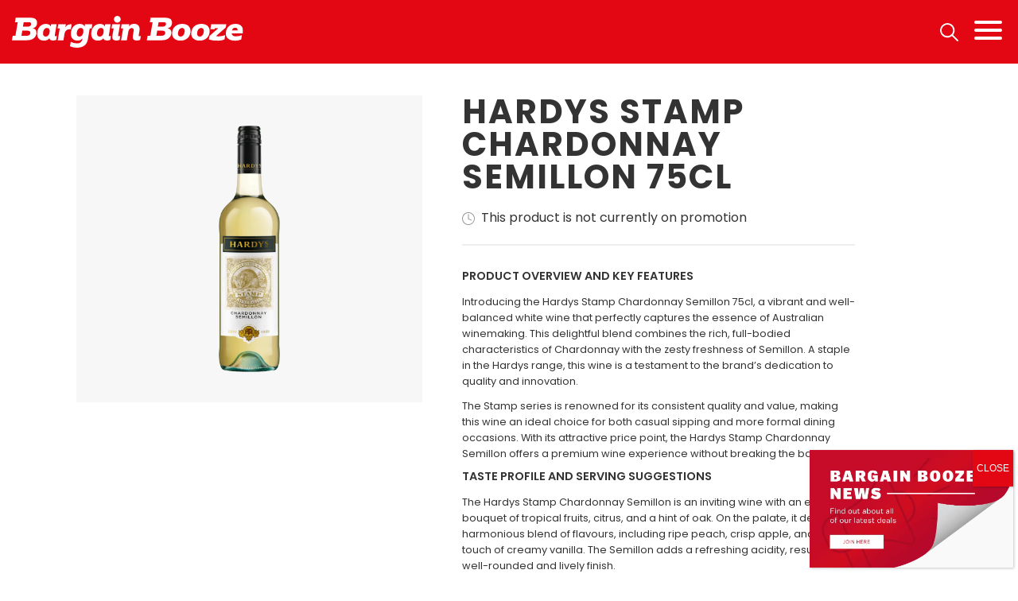

--- FILE ---
content_type: text/html; charset=UTF-8
request_url: https://www.bargainbooze.co.uk/product/hardys-stamp-chardonnay-semillon-75cl/
body_size: 61267
content:
<!doctype html><html lang="en-GB"><head><meta charset="utf-8"><meta http-equiv="x-ua-compatible" content="ie=edge"><meta name="viewport" content="width=device-width, initial-scale=1"><link href="https://cdnjs.cloudflare.com/ajax/libs/slick-carousel/1.8.1/slick.min.css" rel="stylesheet" type="text/css"><link href="https://cdnjs.cloudflare.com/ajax/libs/slick-carousel/1.8.1/slick-theme.min.css" rel="stylesheet" type="text/css"><link rel="preconnect" href="https://fonts.googleapis.com"><link rel="preconnect" href="https://fonts.gstatic.com" crossorigin><link href="https://fonts.googleapis.com/css2?family=Poppins:ital,wght@0,300;0,400;0,500;0,600;0,700;1,500&display=swap" rel="stylesheet"><link href="https://fonts.googleapis.com/css2?family=Roboto:ital,wght@0,700;0,900;1,700;1,900&display=swap" rel="stylesheet"><link href="https://fonts.googleapis.com/css2?family=Akaya+Kanadaka&display=swap" rel="stylesheet"><link href="https://fonts.googleapis.com/css2?family=Mountains+of+Christmas:wght@400;700&display=swap" rel="stylesheet"><link href="https://fonts.googleapis.com/css2?family=Bebas+Neue&display=swap" rel="stylesheet"><link href="https://fonts.googleapis.com/css2?family=Baskervville:ital@0;1&family=Caudex:ital,wght@0,400;0,700;1,400;1,700&family=Cinzel:wght@400..900&display=swap" rel="stylesheet"><link href="https://cdnjs.cloudflare.com/ajax/libs/hamburgers/1.1.3/hamburgers.min.css" rel="stylesheet" /><link rel="shortcut icon" type="image/jpg" href="https://www.bargainbooze.co.uk/wp-content/themes/bargainbooze/favicon.ico" /><link
 rel="stylesheet"
 href="https://cdn.jsdelivr.net/npm/swiper@8/swiper-bundle.min.css" /> <script defer src="https://cdn.jsdelivr.net/npm/swiper@8/swiper-bundle.min.js"></script> <script defer src="[data-uri]"></script>  <script defer src="[data-uri]"></script> 
 <script defer src="https://www.googletagmanager.com/gtag/js?id=G-S077QRY5DG"></script> <script defer src="[data-uri]"></script>  <script defer src="https://www.googletagmanager.com/gtag/js?id=UA-130581648-1"></script> <script defer src="[data-uri]"></script>  <script defer src="[data-uri]"></script> <meta name="description" content="Savour the crisp notes of Hardys Stamp Chardonnay Semillon. This 75cl bottle blends citrus and tropical flavours, perfect for any occasion. Enjoy sophistication in every sip." /><meta property="og:type" content="product" /><title>Hardys Stamp Chardonnay Semillon 75cl - Bargain Booze</title><meta name="robots" content="max-snippet:-1,max-image-preview:large,max-video-preview:-1" /><link rel="canonical" href="https://www.bargainbooze.co.uk/product/hardys-stamp-chardonnay-semillon-75cl/" /><meta name="theme-color" content="#e30613" /><meta property="og:type" content="article" /><meta property="og:locale" content="en_GB" /><meta property="og:site_name" content="Bargain Booze" /><meta property="og:title" content="Hardys Stamp Chardonnay Semillon 75cl" /><meta property="og:url" content="https://www.bargainbooze.co.uk/product/hardys-stamp-chardonnay-semillon-75cl/" /><meta property="og:image" content="https://www.bargainbooze.co.uk/wp-content/uploads/2023/03/hardys-stamp-chard-sem.png" /><meta property="og:image:width" content="1000" /><meta property="og:image:height" content="1000" /><meta property="og:image:alt" content="Bottle of Hardys Stamp Chardonnay Semillon wine, 75cl, featuring a green and white label with a stamp design and screw cap." /><meta property="article:published_time" content="2023-03-06T12:55:13+00:00" /><meta property="article:modified_time" content="2023-04-28T14:44:50+00:00" /><meta name="twitter:card" content="summary_large_image" /><meta name="twitter:title" content="Hardys Stamp Chardonnay Semillon 75cl" /><meta name="twitter:image" content="https://www.bargainbooze.co.uk/wp-content/uploads/2023/03/hardys-stamp-chard-sem.png" /><meta name="twitter:image:alt" content="Bottle of Hardys Stamp Chardonnay Semillon wine, 75cl, featuring a green and white label with a stamp design and screw cap." /> <script type="application/ld+json">{"@context":"https://schema.org","@graph":[{"@type":"WebSite","@id":"https://www.bargainbooze.co.uk/#/schema/WebSite","url":"https://www.bargainbooze.co.uk/","name":"Bargain Booze","inLanguage":"en-GB","potentialAction":{"@type":"SearchAction","target":{"@type":"EntryPoint","urlTemplate":"https://www.bargainbooze.co.uk/search/{search_term_string}/"},"query-input":"required name=search_term_string"},"publisher":{"@type":"Organization","@id":"https://www.bargainbooze.co.uk/#/schema/Organization","name":"Bargain Booze","url":"https://www.bargainbooze.co.uk/"}},{"@type":"WebPage","@id":"https://www.bargainbooze.co.uk/product/hardys-stamp-chardonnay-semillon-75cl/","url":"https://www.bargainbooze.co.uk/product/hardys-stamp-chardonnay-semillon-75cl/","name":"Hardys Stamp Chardonnay Semillon 75cl - Bargain Booze","inLanguage":"en-GB","isPartOf":{"@id":"https://www.bargainbooze.co.uk/#/schema/WebSite"},"breadcrumb":{"@type":"BreadcrumbList","@id":"https://www.bargainbooze.co.uk/#/schema/BreadcrumbList","itemListElement":[{"@type":"ListItem","position":1,"item":"https://www.bargainbooze.co.uk/","name":"Bargain Booze"},{"@type":"ListItem","position":2,"name":"Hardys Stamp Chardonnay Semillon 75cl"}]},"potentialAction":{"@type":"ReadAction","target":"https://www.bargainbooze.co.uk/product/hardys-stamp-chardonnay-semillon-75cl/"},"datePublished":"2023-03-06T12:55:13+00:00","dateModified":"2023-04-28T14:44:50+00:00"}]}</script> <link rel='dns-prefetch' href='//cdn.jsdelivr.net' /><link rel='dns-prefetch' href='//unpkg.com' /><link rel='dns-prefetch' href='//vjs.zencdn.net' /><link rel="alternate" title="oEmbed (JSON)" type="application/json+oembed" href="https://www.bargainbooze.co.uk/wp-json/oembed/1.0/embed?url=https%3A%2F%2Fwww.bargainbooze.co.uk%2Fproduct%2Fhardys-stamp-chardonnay-semillon-75cl%2F" /><link rel="alternate" title="oEmbed (XML)" type="text/xml+oembed" href="https://www.bargainbooze.co.uk/wp-json/oembed/1.0/embed?url=https%3A%2F%2Fwww.bargainbooze.co.uk%2Fproduct%2Fhardys-stamp-chardonnay-semillon-75cl%2F&#038;format=xml" /><style id='wp-img-auto-sizes-contain-inline-css' type='text/css'>img:is([sizes=auto i],[sizes^="auto," i]){contain-intrinsic-size:3000px 1500px}
/*# sourceURL=wp-img-auto-sizes-contain-inline-css */</style><style id='wp-emoji-styles-inline-css' type='text/css'>img.wp-smiley, img.emoji {
		display: inline !important;
		border: none !important;
		box-shadow: none !important;
		height: 1em !important;
		width: 1em !important;
		margin: 0 0.07em !important;
		vertical-align: -0.1em !important;
		background: none !important;
		padding: 0 !important;
	}
/*# sourceURL=wp-emoji-styles-inline-css */</style><style id='wp-block-library-inline-css' type='text/css'>:root{--wp-block-synced-color:#7a00df;--wp-block-synced-color--rgb:122,0,223;--wp-bound-block-color:var(--wp-block-synced-color);--wp-editor-canvas-background:#ddd;--wp-admin-theme-color:#007cba;--wp-admin-theme-color--rgb:0,124,186;--wp-admin-theme-color-darker-10:#006ba1;--wp-admin-theme-color-darker-10--rgb:0,107,160.5;--wp-admin-theme-color-darker-20:#005a87;--wp-admin-theme-color-darker-20--rgb:0,90,135;--wp-admin-border-width-focus:2px}@media (min-resolution:192dpi){:root{--wp-admin-border-width-focus:1.5px}}.wp-element-button{cursor:pointer}:root .has-very-light-gray-background-color{background-color:#eee}:root .has-very-dark-gray-background-color{background-color:#313131}:root .has-very-light-gray-color{color:#eee}:root .has-very-dark-gray-color{color:#313131}:root .has-vivid-green-cyan-to-vivid-cyan-blue-gradient-background{background:linear-gradient(135deg,#00d084,#0693e3)}:root .has-purple-crush-gradient-background{background:linear-gradient(135deg,#34e2e4,#4721fb 50%,#ab1dfe)}:root .has-hazy-dawn-gradient-background{background:linear-gradient(135deg,#faaca8,#dad0ec)}:root .has-subdued-olive-gradient-background{background:linear-gradient(135deg,#fafae1,#67a671)}:root .has-atomic-cream-gradient-background{background:linear-gradient(135deg,#fdd79a,#004a59)}:root .has-nightshade-gradient-background{background:linear-gradient(135deg,#330968,#31cdcf)}:root .has-midnight-gradient-background{background:linear-gradient(135deg,#020381,#2874fc)}:root{--wp--preset--font-size--normal:16px;--wp--preset--font-size--huge:42px}.has-regular-font-size{font-size:1em}.has-larger-font-size{font-size:2.625em}.has-normal-font-size{font-size:var(--wp--preset--font-size--normal)}.has-huge-font-size{font-size:var(--wp--preset--font-size--huge)}.has-text-align-center{text-align:center}.has-text-align-left{text-align:left}.has-text-align-right{text-align:right}.has-fit-text{white-space:nowrap!important}#end-resizable-editor-section{display:none}.aligncenter{clear:both}.items-justified-left{justify-content:flex-start}.items-justified-center{justify-content:center}.items-justified-right{justify-content:flex-end}.items-justified-space-between{justify-content:space-between}.screen-reader-text{border:0;clip-path:inset(50%);height:1px;margin:-1px;overflow:hidden;padding:0;position:absolute;width:1px;word-wrap:normal!important}.screen-reader-text:focus{background-color:#ddd;clip-path:none;color:#444;display:block;font-size:1em;height:auto;left:5px;line-height:normal;padding:15px 23px 14px;text-decoration:none;top:5px;width:auto;z-index:100000}html :where(.has-border-color){border-style:solid}html :where([style*=border-top-color]){border-top-style:solid}html :where([style*=border-right-color]){border-right-style:solid}html :where([style*=border-bottom-color]){border-bottom-style:solid}html :where([style*=border-left-color]){border-left-style:solid}html :where([style*=border-width]){border-style:solid}html :where([style*=border-top-width]){border-top-style:solid}html :where([style*=border-right-width]){border-right-style:solid}html :where([style*=border-bottom-width]){border-bottom-style:solid}html :where([style*=border-left-width]){border-left-style:solid}html :where(img[class*=wp-image-]){height:auto;max-width:100%}:where(figure){margin:0 0 1em}html :where(.is-position-sticky){--wp-admin--admin-bar--position-offset:var(--wp-admin--admin-bar--height,0px)}@media screen and (max-width:600px){html :where(.is-position-sticky){--wp-admin--admin-bar--position-offset:0px}}

/*# sourceURL=wp-block-library-inline-css */</style><style id='global-styles-inline-css' type='text/css'>:root{--wp--preset--aspect-ratio--square: 1;--wp--preset--aspect-ratio--4-3: 4/3;--wp--preset--aspect-ratio--3-4: 3/4;--wp--preset--aspect-ratio--3-2: 3/2;--wp--preset--aspect-ratio--2-3: 2/3;--wp--preset--aspect-ratio--16-9: 16/9;--wp--preset--aspect-ratio--9-16: 9/16;--wp--preset--color--black: #000000;--wp--preset--color--cyan-bluish-gray: #abb8c3;--wp--preset--color--white: #ffffff;--wp--preset--color--pale-pink: #f78da7;--wp--preset--color--vivid-red: #cf2e2e;--wp--preset--color--luminous-vivid-orange: #ff6900;--wp--preset--color--luminous-vivid-amber: #fcb900;--wp--preset--color--light-green-cyan: #7bdcb5;--wp--preset--color--vivid-green-cyan: #00d084;--wp--preset--color--pale-cyan-blue: #8ed1fc;--wp--preset--color--vivid-cyan-blue: #0693e3;--wp--preset--color--vivid-purple: #9b51e0;--wp--preset--gradient--vivid-cyan-blue-to-vivid-purple: linear-gradient(135deg,rgb(6,147,227) 0%,rgb(155,81,224) 100%);--wp--preset--gradient--light-green-cyan-to-vivid-green-cyan: linear-gradient(135deg,rgb(122,220,180) 0%,rgb(0,208,130) 100%);--wp--preset--gradient--luminous-vivid-amber-to-luminous-vivid-orange: linear-gradient(135deg,rgb(252,185,0) 0%,rgb(255,105,0) 100%);--wp--preset--gradient--luminous-vivid-orange-to-vivid-red: linear-gradient(135deg,rgb(255,105,0) 0%,rgb(207,46,46) 100%);--wp--preset--gradient--very-light-gray-to-cyan-bluish-gray: linear-gradient(135deg,rgb(238,238,238) 0%,rgb(169,184,195) 100%);--wp--preset--gradient--cool-to-warm-spectrum: linear-gradient(135deg,rgb(74,234,220) 0%,rgb(151,120,209) 20%,rgb(207,42,186) 40%,rgb(238,44,130) 60%,rgb(251,105,98) 80%,rgb(254,248,76) 100%);--wp--preset--gradient--blush-light-purple: linear-gradient(135deg,rgb(255,206,236) 0%,rgb(152,150,240) 100%);--wp--preset--gradient--blush-bordeaux: linear-gradient(135deg,rgb(254,205,165) 0%,rgb(254,45,45) 50%,rgb(107,0,62) 100%);--wp--preset--gradient--luminous-dusk: linear-gradient(135deg,rgb(255,203,112) 0%,rgb(199,81,192) 50%,rgb(65,88,208) 100%);--wp--preset--gradient--pale-ocean: linear-gradient(135deg,rgb(255,245,203) 0%,rgb(182,227,212) 50%,rgb(51,167,181) 100%);--wp--preset--gradient--electric-grass: linear-gradient(135deg,rgb(202,248,128) 0%,rgb(113,206,126) 100%);--wp--preset--gradient--midnight: linear-gradient(135deg,rgb(2,3,129) 0%,rgb(40,116,252) 100%);--wp--preset--font-size--small: 13px;--wp--preset--font-size--medium: 20px;--wp--preset--font-size--large: 36px;--wp--preset--font-size--x-large: 42px;--wp--preset--spacing--20: 0.44rem;--wp--preset--spacing--30: 0.67rem;--wp--preset--spacing--40: 1rem;--wp--preset--spacing--50: 1.5rem;--wp--preset--spacing--60: 2.25rem;--wp--preset--spacing--70: 3.38rem;--wp--preset--spacing--80: 5.06rem;--wp--preset--shadow--natural: 6px 6px 9px rgba(0, 0, 0, 0.2);--wp--preset--shadow--deep: 12px 12px 50px rgba(0, 0, 0, 0.4);--wp--preset--shadow--sharp: 6px 6px 0px rgba(0, 0, 0, 0.2);--wp--preset--shadow--outlined: 6px 6px 0px -3px rgb(255, 255, 255), 6px 6px rgb(0, 0, 0);--wp--preset--shadow--crisp: 6px 6px 0px rgb(0, 0, 0);}:where(.is-layout-flex){gap: 0.5em;}:where(.is-layout-grid){gap: 0.5em;}body .is-layout-flex{display: flex;}.is-layout-flex{flex-wrap: wrap;align-items: center;}.is-layout-flex > :is(*, div){margin: 0;}body .is-layout-grid{display: grid;}.is-layout-grid > :is(*, div){margin: 0;}:where(.wp-block-columns.is-layout-flex){gap: 2em;}:where(.wp-block-columns.is-layout-grid){gap: 2em;}:where(.wp-block-post-template.is-layout-flex){gap: 1.25em;}:where(.wp-block-post-template.is-layout-grid){gap: 1.25em;}.has-black-color{color: var(--wp--preset--color--black) !important;}.has-cyan-bluish-gray-color{color: var(--wp--preset--color--cyan-bluish-gray) !important;}.has-white-color{color: var(--wp--preset--color--white) !important;}.has-pale-pink-color{color: var(--wp--preset--color--pale-pink) !important;}.has-vivid-red-color{color: var(--wp--preset--color--vivid-red) !important;}.has-luminous-vivid-orange-color{color: var(--wp--preset--color--luminous-vivid-orange) !important;}.has-luminous-vivid-amber-color{color: var(--wp--preset--color--luminous-vivid-amber) !important;}.has-light-green-cyan-color{color: var(--wp--preset--color--light-green-cyan) !important;}.has-vivid-green-cyan-color{color: var(--wp--preset--color--vivid-green-cyan) !important;}.has-pale-cyan-blue-color{color: var(--wp--preset--color--pale-cyan-blue) !important;}.has-vivid-cyan-blue-color{color: var(--wp--preset--color--vivid-cyan-blue) !important;}.has-vivid-purple-color{color: var(--wp--preset--color--vivid-purple) !important;}.has-black-background-color{background-color: var(--wp--preset--color--black) !important;}.has-cyan-bluish-gray-background-color{background-color: var(--wp--preset--color--cyan-bluish-gray) !important;}.has-white-background-color{background-color: var(--wp--preset--color--white) !important;}.has-pale-pink-background-color{background-color: var(--wp--preset--color--pale-pink) !important;}.has-vivid-red-background-color{background-color: var(--wp--preset--color--vivid-red) !important;}.has-luminous-vivid-orange-background-color{background-color: var(--wp--preset--color--luminous-vivid-orange) !important;}.has-luminous-vivid-amber-background-color{background-color: var(--wp--preset--color--luminous-vivid-amber) !important;}.has-light-green-cyan-background-color{background-color: var(--wp--preset--color--light-green-cyan) !important;}.has-vivid-green-cyan-background-color{background-color: var(--wp--preset--color--vivid-green-cyan) !important;}.has-pale-cyan-blue-background-color{background-color: var(--wp--preset--color--pale-cyan-blue) !important;}.has-vivid-cyan-blue-background-color{background-color: var(--wp--preset--color--vivid-cyan-blue) !important;}.has-vivid-purple-background-color{background-color: var(--wp--preset--color--vivid-purple) !important;}.has-black-border-color{border-color: var(--wp--preset--color--black) !important;}.has-cyan-bluish-gray-border-color{border-color: var(--wp--preset--color--cyan-bluish-gray) !important;}.has-white-border-color{border-color: var(--wp--preset--color--white) !important;}.has-pale-pink-border-color{border-color: var(--wp--preset--color--pale-pink) !important;}.has-vivid-red-border-color{border-color: var(--wp--preset--color--vivid-red) !important;}.has-luminous-vivid-orange-border-color{border-color: var(--wp--preset--color--luminous-vivid-orange) !important;}.has-luminous-vivid-amber-border-color{border-color: var(--wp--preset--color--luminous-vivid-amber) !important;}.has-light-green-cyan-border-color{border-color: var(--wp--preset--color--light-green-cyan) !important;}.has-vivid-green-cyan-border-color{border-color: var(--wp--preset--color--vivid-green-cyan) !important;}.has-pale-cyan-blue-border-color{border-color: var(--wp--preset--color--pale-cyan-blue) !important;}.has-vivid-cyan-blue-border-color{border-color: var(--wp--preset--color--vivid-cyan-blue) !important;}.has-vivid-purple-border-color{border-color: var(--wp--preset--color--vivid-purple) !important;}.has-vivid-cyan-blue-to-vivid-purple-gradient-background{background: var(--wp--preset--gradient--vivid-cyan-blue-to-vivid-purple) !important;}.has-light-green-cyan-to-vivid-green-cyan-gradient-background{background: var(--wp--preset--gradient--light-green-cyan-to-vivid-green-cyan) !important;}.has-luminous-vivid-amber-to-luminous-vivid-orange-gradient-background{background: var(--wp--preset--gradient--luminous-vivid-amber-to-luminous-vivid-orange) !important;}.has-luminous-vivid-orange-to-vivid-red-gradient-background{background: var(--wp--preset--gradient--luminous-vivid-orange-to-vivid-red) !important;}.has-very-light-gray-to-cyan-bluish-gray-gradient-background{background: var(--wp--preset--gradient--very-light-gray-to-cyan-bluish-gray) !important;}.has-cool-to-warm-spectrum-gradient-background{background: var(--wp--preset--gradient--cool-to-warm-spectrum) !important;}.has-blush-light-purple-gradient-background{background: var(--wp--preset--gradient--blush-light-purple) !important;}.has-blush-bordeaux-gradient-background{background: var(--wp--preset--gradient--blush-bordeaux) !important;}.has-luminous-dusk-gradient-background{background: var(--wp--preset--gradient--luminous-dusk) !important;}.has-pale-ocean-gradient-background{background: var(--wp--preset--gradient--pale-ocean) !important;}.has-electric-grass-gradient-background{background: var(--wp--preset--gradient--electric-grass) !important;}.has-midnight-gradient-background{background: var(--wp--preset--gradient--midnight) !important;}.has-small-font-size{font-size: var(--wp--preset--font-size--small) !important;}.has-medium-font-size{font-size: var(--wp--preset--font-size--medium) !important;}.has-large-font-size{font-size: var(--wp--preset--font-size--large) !important;}.has-x-large-font-size{font-size: var(--wp--preset--font-size--x-large) !important;}
/*# sourceURL=global-styles-inline-css */</style><style id='classic-theme-styles-inline-css' type='text/css'>/*! This file is auto-generated */
.wp-block-button__link{color:#fff;background-color:#32373c;border-radius:9999px;box-shadow:none;text-decoration:none;padding:calc(.667em + 2px) calc(1.333em + 2px);font-size:1.125em}.wp-block-file__button{background:#32373c;color:#fff;text-decoration:none}
/*# sourceURL=/wp-includes/css/classic-themes.min.css */</style><link rel='stylesheet' id='wp-components-css' href='https://www.bargainbooze.co.uk/wp-includes/css/dist/components/style.min.css?ver=6.9' type='text/css' media='all' /><link rel='stylesheet' id='wp-preferences-css' href='https://www.bargainbooze.co.uk/wp-includes/css/dist/preferences/style.min.css?ver=6.9' type='text/css' media='all' /><link rel='stylesheet' id='wp-block-editor-css' href='https://www.bargainbooze.co.uk/wp-includes/css/dist/block-editor/style.min.css?ver=6.9' type='text/css' media='all' /><link rel='stylesheet' id='popup-maker-block-library-style-css' href='https://www.bargainbooze.co.uk/wp-content/cache/autoptimize/autoptimize_single_9963176ef6137ecf4405a5ccd36aa797.php?ver=dbea705cfafe089d65f1' type='text/css' media='all' /><link rel='stylesheet' id='contact-form-7-css' href='https://www.bargainbooze.co.uk/wp-content/cache/autoptimize/autoptimize_single_64ac31699f5326cb3c76122498b76f66.php?ver=6.1.4' type='text/css' media='all' /><link rel='stylesheet' id='wpa-css-css' href='https://www.bargainbooze.co.uk/wp-content/cache/autoptimize/autoptimize_single_a0b823f7ab1f0a3a563fb10c3664d2a6.php?ver=2.3.04' type='text/css' media='all' /><link rel='stylesheet' id='swiper-css' href='https://cdn.jsdelivr.net/npm/swiper@10/swiper-bundle.min.css?ver=2.3.1' type='text/css' media='all' /><link rel='stylesheet' id='aos-css' href='https://unpkg.com/aos@2.3.1/dist/aos.css?ver=2.3.1' type='text/css' media='all' /><link rel='stylesheet' id='bootstrap-css' href='https://cdn.jsdelivr.net/npm/bootstrap@5.3.1/dist/css/bootstrap.min.css?ver=5.3.1' type='text/css' media='all' /><link rel='stylesheet' id='videojs-css' href='https://vjs.zencdn.net/7.21.1/video-js.css?ver=7.21.1' type='text/css' media='all' /><link rel='stylesheet' id='main-min-css' href='https://www.bargainbooze.co.uk/wp-content/cache/autoptimize/autoptimize_single_fbc543273531c94ff3b83cff61226240.php?v=3.1&#038;ver=1.0.1' type='text/css' media='all' /><link rel='stylesheet' id='popup-maker-site-css' href='https://www.bargainbooze.co.uk/wp-content/cache/autoptimize/autoptimize_single_f07355ae2bde6b937821df3d4ba404f4.php?generated=1755172409&#038;ver=1.21.5' type='text/css' media='all' /> <script type="text/javascript" src="https://www.bargainbooze.co.uk/wp-includes/js/jquery/jquery.min.js?ver=3.7.1" id="jquery-core-js"></script> <script defer type="text/javascript" src="https://www.bargainbooze.co.uk/wp-includes/js/jquery/jquery-migrate.min.js?ver=3.4.1" id="jquery-migrate-js"></script> <link rel="https://api.w.org/" href="https://www.bargainbooze.co.uk/wp-json/" /><link rel="alternate" title="JSON" type="application/json" href="https://www.bargainbooze.co.uk/wp-json/wp/v2/product/6084" /><link rel="EditURI" type="application/rsd+xml" title="RSD" href="https://www.bargainbooze.co.uk/xmlrpc.php?rsd" /> <script src='https://www.google.com/recaptcha/api.js?render=6Ldc4hMsAAAAACjXyPeRxQqUWkuwCkP-NeZ1hEk_' async defer></script> <style type="text/css" id="wp-custom-css">.header {
	background-color: #e30613;
}

/* Targeting the .hamburger-inner class */
.hamburger-inner {
  background-color: white !important;
}

/* Targeting the ::before pseudo-element of .hamburger-inner */
.hamburger-inner::before {
  background-color: white !important;
}

/* Targeting the ::after pseudo-element of .hamburger-inner */
.hamburger-inner::after {
  background-color: white !important;
}
.page-singlebrand__content img {
	margin-top: 60px;
}

.postid-43943 .resp-width-cont:first-of-type {
    display: none;
}

.postid-43943 .page-singlebrand {
	padding: 0;
}
.page-id-44161 .gutter {
	display: none;
}
.single-advent .gutter {
	display: none;
}
.page-template-template-bottomless-brunch .gutter {
	display: none;
}

.postid-2248 .resp-width-cont:first-of-type {
    display: none;
}
.postid-2248 .page-singlebrand {
	padding: 0;
}

.postid-2248 .centred-content p {
	font-size: 1.2em;
}

.postid-2177 .centred-content {
	background-image: url(https://www.bargainbooze.co.uk/wp-content/uploads/2024/12/dia-background.jpg);
	background-size: cover;
	background-repeat: no-repeat;
}

.postid-2177 .page-singlebrand {
	padding-top: 0;
}

.postid-2177 .resp-width-cont:first-of-type {
    display: none;
}

.postid-2177 .page-singlebrand {
	padding: 0;
}

.postid-2177 .centred-content p {
	font-size: 1.2em;
}

.postid-2174 .page-singlebrand {
	padding-top: 0;
}

.postid-2174 .resp-width-cont:first-of-type {
    display: none;
}

.postid-2174 .centred-content p {
	font-size: 1.2em;
}

.postid-2174 .centred-content {
	background-image: url(https://www.bargainbooze.co.uk/wp-content/uploads/2024/12/cas-background.jpg);
	background-size: cover;
	background-repeat: no-repeat;
}

.postid-2174 .centred-content * {
	font-family: "Baskervville", serif;
}

.postid-2177 .centred-content * {
	font-family: "Caudex", serif;
}

.postid-2248 .centred-content * {
	font-family: "Cinzel", serif;
}

.answers {
	display: none !important;
}

.wp-caption {
	border: none !important;
}

.single-post h1 {
	font-size: 38px;
}


.single-post ul {
	padding: 0 0 0 20px !important;
}

.postid-56907 {
	background-color: black;
}

.postid-56907 h1 {
	display: none;
}

.postid-56907 .resp-width-cont:first-of-type {
    display: none;
}</style> <script defer src="[data-uri]"></script> </head><body class="wp-singular product-template-default single single-product postid-6084 wp-theme-bargainbooze hardys-stamp-chardonnay-semillon-75cl sidebar-primary"> <noscript><iframe src="https://www.googletagmanager.com/ns.html?id=GTM-NW28SWX"
height="0" width="0" style="display:none;visibility:hidden"></iframe></noscript> <!--[if IE]><div class="alert alert-warning"> You are using an <strong>outdated</strong> browser. Please <a href="http://browsehappy.com/">upgrade your browser</a> to improve your experience.</div> <![endif]--><header class="header" id="header-animation"> <a class="header__left-logo" href="https://www.bargainbooze.co.uk"> <img class="main-logo" src="https://www.bargainbooze.co.uk/wp-content/uploads/2022/05/bb-logo-white.svg" alt="White version of the Bargain Booze written logo" /> </a><div class="header__nav"><div class="desktop-nav"><div class="menu-main-menu-container"><ul id="menu-main-menu" class="menu"><li id="menu-item-450" class="menu-item menu-item-type-post_type menu-item-object-page menu-item-home menu-item-450"><a href="https://www.bargainbooze.co.uk/">Home</a></li><li id="menu-item-453" class="menu-item menu-item-type-post_type menu-item-object-page menu-item-453"><a href="https://www.bargainbooze.co.uk/deals/">Latest Deals</a></li><li id="menu-item-451" class="menu-item menu-item-type-post_type menu-item-object-page menu-item-451"><a href="https://www.bargainbooze.co.uk/theboozebar/">Booze Bar</a></li><li id="menu-item-5949" class="menu-item menu-item-type-post_type menu-item-object-page menu-item-5949"><a href="https://www.bargainbooze.co.uk/vape/">E-Cig Station</a></li><li id="menu-item-454" class="menu-item menu-item-type-post_type menu-item-object-page menu-item-454"><a href="https://www.bargainbooze.co.uk/news/">What&#8217;s Hot</a></li><li id="menu-item-455" class="menu-item menu-item-type-post_type menu-item-object-page menu-item-455"><a href="https://www.bargainbooze.co.uk/store-locator/">Store Locator</a></li></ul></div></div> <img class="java-toggle-search-form" src="https://www.bargainbooze.co.uk/wp-content/themes/bargainbooze/assets/images/icon-search.svg" alt="Search icon" /> <button class="hamburger hamburger--collapse java-toggle-mobile-menu" type="button"> <span class="hamburger-box"> <span class="hamburger-inner"></span> </span> </button></div></header><div class="header__search-bar resp-width-cont"><form action="https://www.bargainbooze.co.uk/search"> <input type="text" name="input_search" placeholder="Search our entire catalogue..." /> <input type="submit" value="" /></form></div><div class="sidenav"><div class="sidenav__gutter"><div class="social-icons"> <a target="_blank" href="https://www.facebook.com/officialbargainbooze/"><img src="https://www.bargainbooze.co.uk/wp-content/uploads/2022/05/Icon-awesome-facebook-square.svg" /></a> <a target="_blank" href="https://twitter.com/BargainBooze"><img src="https://www.bargainbooze.co.uk/wp-content/uploads/2022/05/Icon-awesome-twitter.svg" /></a> <a target="_blank" href="https://www.instagram.com/bargainboozeofficial/"><img src="https://www.bargainbooze.co.uk/wp-content/uploads/2022/05/Icon-awesome-instagram.svg" /></a> <a target="_blank" href="https://www.youtube.com/channel/UCK0IlTEjeNkN8p9-wBLAjQg"><img src="https://www.bargainbooze.co.uk/wp-content/uploads/2022/05/Icon-awesome-youtube.svg" /></a> <a target="_blank" href="https://www.tiktok.com/@bargainboozeofficial"><img src="https://www.bargainbooze.co.uk/wp-content/uploads/2023/02/logo-tiktok.svg" /></a></div></div><div class="sidenav__nav"><div class="menu-main-menu-container"><ul id="menu-main-menu-1" class="vertical"><li class="menu-item menu-item-type-post_type menu-item-object-page menu-item-home menu-item-450"><a href="https://www.bargainbooze.co.uk/">Home</a></li><li class="menu-item menu-item-type-post_type menu-item-object-page menu-item-453"><a href="https://www.bargainbooze.co.uk/deals/">Latest Deals</a></li><li class="menu-item menu-item-type-post_type menu-item-object-page menu-item-451"><a href="https://www.bargainbooze.co.uk/theboozebar/">Booze Bar</a></li><li class="menu-item menu-item-type-post_type menu-item-object-page menu-item-5949"><a href="https://www.bargainbooze.co.uk/vape/">E-Cig Station</a></li><li class="menu-item menu-item-type-post_type menu-item-object-page menu-item-454"><a href="https://www.bargainbooze.co.uk/news/">What&#8217;s Hot</a></li><li class="menu-item menu-item-type-post_type menu-item-object-page menu-item-455"><a href="https://www.bargainbooze.co.uk/store-locator/">Store Locator</a></li></ul></div></div></div><div class="black-filter"></div><div class="container"><main><div class="page-singleproduct resp-width-cont"><div class="page-singleproduct__mobile"><h1>Hardys Stamp Chardonnay Semillon 75cl</h1><h2 class="txt-offer-ends">This product is not currently on promotion</h2></div><div class="page-singleproduct__wrapper"><div class="page-singleproduct__image"><figure> <picture> <source media="(max-width: 600px)" srcset="https://www.bargainbooze.co.uk/wp-content/uploads/2023/03/hardys-stamp-chard-sem-150x150.png"> <source media="(max-width: 1024px)" srcset="https://www.bargainbooze.co.uk/wp-content/uploads/2023/03/hardys-stamp-chard-sem-300x300.png"> <source media="(min-width: 1025px)" srcset="https://www.bargainbooze.co.uk/wp-content/uploads/2023/03/hardys-stamp-chard-sem.png"> <img src="https://www.bargainbooze.co.uk/wp-content/uploads/2023/03/hardys-stamp-chard-sem.png" alt="Bottle of Hardys Stamp Chardonnay Semillon wine, 75cl, featuring a green and white label with a stamp design and screw cap."> </picture><figcaption>Bottle of Hardys Stamp Chardonnay Semillon, 75cl, featuring a classic label with gold accents and a screw cap.</figcaption></figure></div><div class="page-singleproduct__overview"><div class="page-singleproduct__desktop"><h1>Hardys Stamp Chardonnay Semillon 75cl</h1><h2 class="txt-offer-ends">This product is not currently on promotion</h2></div><p class="txt txt--current-price"></p><div class="standard-pricing"></div><div class="page-singleproduct__description"><p><h4>Product Overview and Key Features</h4><p>Introducing the Hardys Stamp Chardonnay Semillon 75cl, a vibrant and well-balanced white wine that perfectly captures the essence of Australian winemaking. This delightful blend combines the rich, full-bodied characteristics of Chardonnay with the zesty freshness of Semillon. A staple in the Hardys range, this wine is a testament to the brand&#8217;s dedication to quality and innovation.</p><p>The Stamp series is renowned for its consistent quality and value, making this wine an ideal choice for both casual sipping and more formal dining occasions. With its attractive price point, the Hardys Stamp Chardonnay Semillon offers a premium wine experience without breaking the bank.</p><h4>Taste Profile and Serving Suggestions</h4><p>The Hardys Stamp Chardonnay Semillon is an inviting wine with an enticing bouquet of tropical fruits, citrus, and a hint of oak. On the palate, it delivers a harmonious blend of flavours, including ripe peach, crisp apple, and a touch of creamy vanilla. The Semillon adds a refreshing acidity, resulting in a well-rounded and lively finish.</p><p>Serve this wine chilled to enhance its vibrant flavours and aromas. It is an excellent accompaniment to a variety of dishes, from fresh seafood and grilled chicken to creamy pasta and summer salads. Whether enjoyed as an aperitif or paired with a meal, the Hardys Stamp Chardonnay Semillon is sure to delight your taste buds.</p><h4>Brand Heritage and Quality Points</h4><p>Hardys, one of Australia&#8217;s most esteemed wineries, has a rich history dating back to 1853. Founded by Thomas Hardy, the brand has built a reputation for producing wines of exceptional quality and character. The Hardys Stamp series is a tribute to the pioneering spirit of Thomas Hardy, who was among the first to export Australian wines globally.</p><p>Each bottle of Hardys wine is crafted with meticulous attention to detail, ensuring that every sip reflects the winery&#8217;s commitment to excellence. The Hardys Stamp Chardonnay Semillon is no exception, offering a well-crafted and enjoyable wine experience that honours this legacy.</p><h4>Bargain Booze Benefits</h4><p>At Bargain Booze, we pride ourselves on offering great deals and unmatched convenience for our customers. With our late opening hours, you can pick up your favourite wines, like the Hardys Stamp Chardonnay Semillon, at a time that suits you. We are dedicated to providing you with the best value, so you can enjoy high-quality wines without the premium price tag.</p><p>Our stores are conveniently located, making it easy to find the perfect bottle of wine for any occasion. Whether you&#8217;re hosting a dinner party or simply unwinding after a long day, Bargain Booze has you covered.</p><h4>Pairing Suggestions and Occasions</h4><p>The Hardys Stamp Chardonnay Semillon is a versatile wine that pairs beautifully with a variety of dishes. Its crisp acidity and fruity profile make it an ideal match for seafood platters, grilled prawns, and lemon-infused chicken dishes. For a vegetarian option, try pairing it with a goat cheese salad or a creamy mushroom risotto.</p><p>This wine is perfect for casual gatherings with friends, summer barbecues, or as a refreshing choice for a picnic in the park. Its approachable style and balanced flavours make it a crowd-pleaser at any occasion, ensuring that everyone can enjoy a glass of this delightful Australian blend.</p></p></div> <a class="link-brand" href="https://www.bargainbooze.co.uk/brand/hardys/">See more items available from Hardys</a></div></div></div><div class="page-singleproduct__related-products"><div class="resp-width-cont"><h3>Related Products</h3><div class="slide-container slider-related-products"> <a href="https://www.bargainbooze.co.uk/product/casillero-del-diablo-jammy-red-devil-75cl/" class="slider-item cat-wine "><div class="slider-item__image-container img-1"> <img src="https://www.bargainbooze.co.uk/wp-content/uploads/2025/10/casillero-del-diablo-jammy-red.png" alt="Bottle of Casillero Del Diablo Jammy Red Devil wine, 75cl. Dark glass with a red label featuring a devil logo." /></div><div class="slider-item__text-container"><p class="txt-grid-item-name">Casillero Del Diablo Jammy Red Devil 75cl</p></div> </a><a href="https://www.bargainbooze.co.uk/product/i-heart-prosecco-20cl-2/" class="slider-item cat-wine "><div class="slider-item__image-container img-1"> <img src="https://www.bargainbooze.co.uk/wp-content/uploads/2025/10/i-heart-prosecco.png" alt="A 20cl clear glass bottle of prosecco with a gold foil neck and a label featuring a heart design and the text "I Heart Prosecco"." /></div><div class="slider-item__text-container"><p class="txt-grid-item-name">I Heart Prosecco 20Cl</p></div> </a><a href="https://www.bargainbooze.co.uk/product/freixenet-cordon-negro-20cl/" class="slider-item cat-wine "><div class="slider-item__image-container img-1"> <img src="https://www.bargainbooze.co.uk/wp-content/uploads/2025/12/frex-20cl.png" alt="A 20cl bottle of Freixenet Cordon Negro, a sparkling wine in a matte black bottle with gold and white branding." /></div><div class="slider-item__text-container"><p class="txt-grid-item-name">Freixenet Cordon Negro 20Cl</p></div> </a><a href="https://www.bargainbooze.co.uk/product/oxford-landing-cabernet-sauvignon-75cl/" class="slider-item cat-wine "><div class="slider-item__image-container img-1"> <img src="https://www.bargainbooze.co.uk/wp-content/uploads/2025/11/oxford-land-cab.png" alt="A bottle of Oxford Landing Cabernet Sauvignon, 75cl, with a maroon label and gold accents, set against a plain background." /></div><div class="slider-item__text-container"><p class="txt-grid-item-name">Oxford Landing Cabernet Sauvignon 75cl</p></div> </a></div></div></div><div class="cta-store-page resp-width-cont"> <a href="https://www.bargainbooze.co.uk/store-locator/">Find Nearest Store<img src="https://www.bargainbooze.co.uk/wp-content/themes/bargainbooze/assets/images/icon-location.svg" /></a></div> <script defer src="[data-uri]"></script> </main></div><footer class="footer"><div class="footer__social"> <a target="_blank" href="https://www.facebook.com/officialbargainbooze/"><img src="https://www.bargainbooze.co.uk/wp-content/uploads/2022/05/Icon-awesome-facebook-square.svg" alt="Facebook social icon" /></a> <a target="_blank" href="https://twitter.com/BargainBooze"><img src="https://www.bargainbooze.co.uk/wp-content/uploads/2022/05/Icon-awesome-twitter.svg" alt="Twitter social icon" /></a> <a target="_blank" href="https://www.instagram.com/bargainboozeofficial/"><img src="https://www.bargainbooze.co.uk/wp-content/uploads/2022/05/Icon-awesome-instagram.svg" alt="Instagram social icon" /></a> <a target="_blank" href="https://www.youtube.com/channel/UCK0IlTEjeNkN8p9-wBLAjQg"><img src="https://www.bargainbooze.co.uk/wp-content/uploads/2022/05/Icon-awesome-youtube.svg" alt="Youtube social icon" /></a> <a target="_blank" href="https://www.tiktok.com/@bargainboozeofficial"><img src="https://www.bargainbooze.co.uk/wp-content/uploads/2023/02/logo-tiktok.svg" alt="TikTok social icon" /></a></div><div class="footer-nav-desktop"><div class="footer__menu-desktop"><div class="menu-footer-1-container"><ul id="menu-footer-1" class="menu"><li id="menu-item-43878" class="menu-item menu-item-type-post_type menu-item-object-page menu-item-43878"><a href="https://www.bargainbooze.co.uk/abetterfuture/">Franchise Opportunities &#8211; A Better Future</a></li><li id="menu-item-1143" class="menu-item menu-item-type-post_type menu-item-object-page menu-item-1143"><a href="https://www.bargainbooze.co.uk/contact/">Contact</a></li><li id="menu-item-1147" class="menu-item menu-item-type-post_type menu-item-object-page menu-item-1147"><a href="https://www.bargainbooze.co.uk/ubereats/">UberEats</a></li><li id="menu-item-1148" class="menu-item menu-item-type-custom menu-item-object-custom menu-item-1148"><a target="_blank" href="https://bestway-retail.jobs.net/">Careers</a></li></ul></div></div><div class="footer__menu-desktop"><div class="menu-footer-legal-container"><ul id="menu-footer-legal" class="menu"><li id="menu-item-896" class="menu-item menu-item-type-post_type menu-item-object-page menu-item-896"><a href="https://www.bargainbooze.co.uk/terms-of-use/">Terms of Use</a></li><li id="menu-item-898" class="menu-item menu-item-type-custom menu-item-object-custom menu-item-898"><a target="_blank" href="https://www.bargainbooze.co.uk/wp-content/uploads/2025/04/Bestway-group-tax-strategy-2025.pdf">Tax Strategy</a></li><li id="menu-item-907" class="menu-item menu-item-type-post_type menu-item-object-page menu-item-907"><a href="https://www.bargainbooze.co.uk/gender-pay-gap-report/">Gender Pay Gap Report</a></li><li id="menu-item-909" class="menu-item menu-item-type-custom menu-item-object-custom menu-item-909"><a target="_blank" href="https://www.bargainbooze.co.uk/wp-content/uploads/2022/07/Bestway_Retail_Website_Privacy_Notice.pdf">Website Privacy Notice</a></li><li id="menu-item-911" class="menu-item menu-item-type-custom menu-item-object-custom menu-item-911"><a target="_blank" href="https://www.bargainbooze.co.uk/wp-content/uploads/2022/07/PrivacyPolicy2022.pdf">Bargain Booze News Privacy Notice</a></li><li id="menu-item-1152" class="menu-item menu-item-type-post_type menu-item-object-page menu-item-1152"><a href="https://www.bargainbooze.co.uk/competition-terms-and-conditions/">Competition Terms and Conditions</a></li><li id="menu-item-914" class="menu-item menu-item-type-post_type menu-item-object-page menu-item-914"><a href="https://www.bargainbooze.co.uk/facebook-usage-policy/">Facebook Usage Policy</a></li><li id="menu-item-916" class="menu-item menu-item-type-custom menu-item-object-custom menu-item-916"><a target="_blank" href="https://www.bargainbooze.co.uk/wp-content/uploads/2025/12/Modern-Slavery-Statement-Year-ending-June-2025.pdf">Modern Slavery Statement</a></li><li id="menu-item-59744" class="menu-item menu-item-type-post_type menu-item-object-page menu-item-59744"><a href="https://www.bargainbooze.co.uk/jack-daniels-free-glass-terms-and-conditions/">Jack Daniels Free Glass Terms and Conditions</a></li></ul></div></div></div><div class="footer-nav-mobile"><div class="footer__menu"> <button type="button" class="collapsible">About Us</button><div class="content"><div class="menu-footer-1-container"><ul id="menu-footer-2" class="menu"><li class="menu-item menu-item-type-post_type menu-item-object-page menu-item-43878"><a href="https://www.bargainbooze.co.uk/abetterfuture/">Franchise Opportunities &#8211; A Better Future</a></li><li class="menu-item menu-item-type-post_type menu-item-object-page menu-item-1143"><a href="https://www.bargainbooze.co.uk/contact/">Contact</a></li><li class="menu-item menu-item-type-post_type menu-item-object-page menu-item-1147"><a href="https://www.bargainbooze.co.uk/ubereats/">UberEats</a></li><li class="menu-item menu-item-type-custom menu-item-object-custom menu-item-1148"><a target="_blank" href="https://bestway-retail.jobs.net/">Careers</a></li></ul></div></div></div><div class="footer__menu"> <button type="button" class="collapsible">Legal</button><div class="content"><div class="menu-footer-legal-container"><ul id="menu-footer-legal-1" class="menu"><li class="menu-item menu-item-type-post_type menu-item-object-page menu-item-896"><a href="https://www.bargainbooze.co.uk/terms-of-use/">Terms of Use</a></li><li class="menu-item menu-item-type-custom menu-item-object-custom menu-item-898"><a target="_blank" href="https://www.bargainbooze.co.uk/wp-content/uploads/2025/04/Bestway-group-tax-strategy-2025.pdf">Tax Strategy</a></li><li class="menu-item menu-item-type-post_type menu-item-object-page menu-item-907"><a href="https://www.bargainbooze.co.uk/gender-pay-gap-report/">Gender Pay Gap Report</a></li><li class="menu-item menu-item-type-custom menu-item-object-custom menu-item-909"><a target="_blank" href="https://www.bargainbooze.co.uk/wp-content/uploads/2022/07/Bestway_Retail_Website_Privacy_Notice.pdf">Website Privacy Notice</a></li><li class="menu-item menu-item-type-custom menu-item-object-custom menu-item-911"><a target="_blank" href="https://www.bargainbooze.co.uk/wp-content/uploads/2022/07/PrivacyPolicy2022.pdf">Bargain Booze News Privacy Notice</a></li><li class="menu-item menu-item-type-post_type menu-item-object-page menu-item-1152"><a href="https://www.bargainbooze.co.uk/competition-terms-and-conditions/">Competition Terms and Conditions</a></li><li class="menu-item menu-item-type-post_type menu-item-object-page menu-item-914"><a href="https://www.bargainbooze.co.uk/facebook-usage-policy/">Facebook Usage Policy</a></li><li class="menu-item menu-item-type-custom menu-item-object-custom menu-item-916"><a target="_blank" href="https://www.bargainbooze.co.uk/wp-content/uploads/2025/12/Modern-Slavery-Statement-Year-ending-June-2025.pdf">Modern Slavery Statement</a></li><li class="menu-item menu-item-type-post_type menu-item-object-page menu-item-59744"><a href="https://www.bargainbooze.co.uk/jack-daniels-free-glass-terms-and-conditions/">Jack Daniels Free Glass Terms and Conditions</a></li></ul></div></div></div></div><div class="footer__legal"> <a href="https://www.bargainbooze.co.uk"><img src="https://www.bargainbooze.co.uk/wp-content/uploads/2022/05/bb-logo-white.svg" /></a><p>Copyright Bestway Retail Limited 2026</p><p class="wales-legal">Prices may differ in your area in line with minimum unit pricing regulations</p></div></footer><script type="speculationrules">{"prefetch":[{"source":"document","where":{"and":[{"href_matches":"/*"},{"not":{"href_matches":["/wp-*.php","/wp-admin/*","/wp-content/uploads/*","/wp-content/*","/wp-content/plugins/*","/wp-content/themes/bargainbooze/*","/*\\?(.+)"]}},{"not":{"selector_matches":"a[rel~=\"nofollow\"]"}},{"not":{"selector_matches":".no-prefetch, .no-prefetch a"}}]},"eagerness":"conservative"}]}</script> <div 
 id="pum-33358" 
 role="dialog" 
 aria-modal="false"
 class="pum pum-overlay pum-theme-33349 pum-theme-default-theme popmake-overlay pum-overlay-disabled auto_open click_open" 
 data-popmake="{&quot;id&quot;:33358,&quot;slug&quot;:&quot;news&quot;,&quot;theme_id&quot;:33349,&quot;cookies&quot;:[{&quot;event&quot;:&quot;on_popup_close&quot;,&quot;settings&quot;:{&quot;name&quot;:&quot;pum-33358&quot;,&quot;key&quot;:&quot;&quot;,&quot;session&quot;:false,&quot;path&quot;:&quot;1&quot;,&quot;time&quot;:&quot;1 month&quot;}}],&quot;triggers&quot;:[{&quot;type&quot;:&quot;auto_open&quot;,&quot;settings&quot;:{&quot;cookie_name&quot;:[&quot;pum-33358&quot;],&quot;delay&quot;:&quot;1500&quot;}},{&quot;type&quot;:&quot;click_open&quot;,&quot;settings&quot;:{&quot;extra_selectors&quot;:&quot;&quot;,&quot;cookie_name&quot;:null}}],&quot;mobile_disabled&quot;:null,&quot;tablet_disabled&quot;:null,&quot;meta&quot;:{&quot;display&quot;:{&quot;stackable&quot;:&quot;1&quot;,&quot;overlay_disabled&quot;:&quot;1&quot;,&quot;scrollable_content&quot;:false,&quot;disable_reposition&quot;:false,&quot;size&quot;:&quot;micro&quot;,&quot;responsive_min_width&quot;:&quot;200px&quot;,&quot;responsive_min_width_unit&quot;:false,&quot;responsive_max_width&quot;:&quot;500px&quot;,&quot;responsive_max_width_unit&quot;:false,&quot;custom_width&quot;:&quot;25%&quot;,&quot;custom_width_unit&quot;:false,&quot;custom_height&quot;:&quot;380px&quot;,&quot;custom_height_unit&quot;:false,&quot;custom_height_auto&quot;:&quot;1&quot;,&quot;location&quot;:&quot;right bottom&quot;,&quot;position_from_trigger&quot;:false,&quot;position_top&quot;:&quot;100&quot;,&quot;position_left&quot;:&quot;0&quot;,&quot;position_bottom&quot;:&quot;6&quot;,&quot;position_right&quot;:&quot;6&quot;,&quot;position_fixed&quot;:&quot;1&quot;,&quot;animation_type&quot;:&quot;fadeAndSlide&quot;,&quot;animation_speed&quot;:&quot;400&quot;,&quot;animation_origin&quot;:&quot;right bottom&quot;,&quot;overlay_zindex&quot;:false,&quot;zindex&quot;:&quot;1999999999&quot;},&quot;close&quot;:{&quot;text&quot;:&quot;&quot;,&quot;button_delay&quot;:&quot;0&quot;,&quot;overlay_click&quot;:false,&quot;esc_press&quot;:false,&quot;f4_press&quot;:false},&quot;click_open&quot;:[]}}"><div id="popmake-33358" class="pum-container popmake theme-33349 pum-responsive pum-responsive-micro responsive size-micro pum-position-fixed"><div class="pum-content popmake-content" tabindex="0"><p><a href="https://www.bargainbooze.co.uk/sign-up/"><img loading="lazy" decoding="async" class="alignnone size-full wp-image-33359" src="https://www.bargainbooze.co.uk/wp-content/uploads/2024/02/BB-pop-ups-expanded-02.png" alt="" width="950" height="551" srcset="https://www.bargainbooze.co.uk/wp-content/uploads/2024/02/BB-pop-ups-expanded-02.png 950w, https://www.bargainbooze.co.uk/wp-content/uploads/2024/02/BB-pop-ups-expanded-02-300x174.png 300w, https://www.bargainbooze.co.uk/wp-content/uploads/2024/02/BB-pop-ups-expanded-02-768x445.png 768w" sizes="auto, (max-width: 950px) 100vw, 950px" /></a></p></div> <button type="button" class="pum-close popmake-close" aria-label="Close"> CLOSE </button></div></div> <script src="https://ajax.googleapis.com/ajax/libs/jquery/3.5.1/jquery.min.js"></script> <script defer type="text/javascript" src="//cdn.jsdelivr.net/npm/slick-carousel@1.8.1/slick/slick.min.js"></script> <script defer type="text/javascript" src="https://cdnjs.cloudflare.com/ajax/libs/jquery.isotope/3.0.6/isotope.pkgd.min.js"></script> <script defer src="https://cdnjs.cloudflare.com/ajax/libs/gsap/3.9.1/gsap.min.js"></script> <script defer src="https://cdn.jsdelivr.net/npm/axios/dist/axios.min.js"></script> <script defer src="https://www.google.com/recaptcha/api.js?render=6Ldc4hMsAAAAACjXyPeRxQqUWkuwCkP-NeZ1hEk_"></script> <script defer src="https://unpkg.com/imagesloaded@5/imagesloaded.pkgd.min.js"></script> <script defer src="https://vjs.zencdn.net/7.21.1/video.min.js"></script> <script defer src="https://www.bargainbooze.co.uk/wp-content/cache/autoptimize/autoptimize_single_b7c317a33923a63ac57166afe48bbdb9.php?v=1.5"></script> <script type="text/javascript" src="https://www.bargainbooze.co.uk/wp-includes/js/dist/hooks.min.js?ver=dd5603f07f9220ed27f1" id="wp-hooks-js"></script> <script type="text/javascript" src="https://www.bargainbooze.co.uk/wp-includes/js/dist/i18n.min.js?ver=c26c3dc7bed366793375" id="wp-i18n-js"></script> <script defer id="wp-i18n-js-after" src="[data-uri]"></script> <script defer type="text/javascript" src="https://www.bargainbooze.co.uk/wp-content/cache/autoptimize/autoptimize_single_96e7dc3f0e8559e4a3f3ca40b17ab9c3.php?ver=6.1.4" id="swv-js"></script> <script defer id="contact-form-7-js-before" src="[data-uri]"></script> <script defer type="text/javascript" src="https://www.bargainbooze.co.uk/wp-content/cache/autoptimize/autoptimize_single_2912c657d0592cc532dff73d0d2ce7bb.php?ver=6.1.4" id="contact-form-7-js"></script> <script defer type="text/javascript" src="https://www.bargainbooze.co.uk/wp-content/cache/autoptimize/autoptimize_single_88a6be9d65250bef59a48b7e4a7e8f68.php?ver=2.3.04" id="wpascript-js"></script> <script defer id="wpascript-js-after" src="[data-uri]"></script> <script defer type="text/javascript" src="https://www.bargainbooze.co.uk/wp-includes/js/jquery/ui/core.min.js?ver=1.13.3" id="jquery-ui-core-js"></script> <script defer id="popup-maker-site-js-extra" src="[data-uri]"></script> <script defer type="text/javascript" src="https://www.bargainbooze.co.uk/wp-content/cache/autoptimize/autoptimize_single_125be716825ad6134cb4b0563bbbef6d.php?defer&amp;generated=1755172409&amp;ver=1.21.5" id="popup-maker-site-js"></script> <script id="wp-emoji-settings" type="application/json">{"baseUrl":"https://s.w.org/images/core/emoji/17.0.2/72x72/","ext":".png","svgUrl":"https://s.w.org/images/core/emoji/17.0.2/svg/","svgExt":".svg","source":{"concatemoji":"https://www.bargainbooze.co.uk/wp-includes/js/wp-emoji-release.min.js?ver=6.9"}}</script> <script type="module">/*! This file is auto-generated */
const a=JSON.parse(document.getElementById("wp-emoji-settings").textContent),o=(window._wpemojiSettings=a,"wpEmojiSettingsSupports"),s=["flag","emoji"];function i(e){try{var t={supportTests:e,timestamp:(new Date).valueOf()};sessionStorage.setItem(o,JSON.stringify(t))}catch(e){}}function c(e,t,n){e.clearRect(0,0,e.canvas.width,e.canvas.height),e.fillText(t,0,0);t=new Uint32Array(e.getImageData(0,0,e.canvas.width,e.canvas.height).data);e.clearRect(0,0,e.canvas.width,e.canvas.height),e.fillText(n,0,0);const a=new Uint32Array(e.getImageData(0,0,e.canvas.width,e.canvas.height).data);return t.every((e,t)=>e===a[t])}function p(e,t){e.clearRect(0,0,e.canvas.width,e.canvas.height),e.fillText(t,0,0);var n=e.getImageData(16,16,1,1);for(let e=0;e<n.data.length;e++)if(0!==n.data[e])return!1;return!0}function u(e,t,n,a){switch(t){case"flag":return n(e,"\ud83c\udff3\ufe0f\u200d\u26a7\ufe0f","\ud83c\udff3\ufe0f\u200b\u26a7\ufe0f")?!1:!n(e,"\ud83c\udde8\ud83c\uddf6","\ud83c\udde8\u200b\ud83c\uddf6")&&!n(e,"\ud83c\udff4\udb40\udc67\udb40\udc62\udb40\udc65\udb40\udc6e\udb40\udc67\udb40\udc7f","\ud83c\udff4\u200b\udb40\udc67\u200b\udb40\udc62\u200b\udb40\udc65\u200b\udb40\udc6e\u200b\udb40\udc67\u200b\udb40\udc7f");case"emoji":return!a(e,"\ud83e\u1fac8")}return!1}function f(e,t,n,a){let r;const o=(r="undefined"!=typeof WorkerGlobalScope&&self instanceof WorkerGlobalScope?new OffscreenCanvas(300,150):document.createElement("canvas")).getContext("2d",{willReadFrequently:!0}),s=(o.textBaseline="top",o.font="600 32px Arial",{});return e.forEach(e=>{s[e]=t(o,e,n,a)}),s}function r(e){var t=document.createElement("script");t.src=e,t.defer=!0,document.head.appendChild(t)}a.supports={everything:!0,everythingExceptFlag:!0},new Promise(t=>{let n=function(){try{var e=JSON.parse(sessionStorage.getItem(o));if("object"==typeof e&&"number"==typeof e.timestamp&&(new Date).valueOf()<e.timestamp+604800&&"object"==typeof e.supportTests)return e.supportTests}catch(e){}return null}();if(!n){if("undefined"!=typeof Worker&&"undefined"!=typeof OffscreenCanvas&&"undefined"!=typeof URL&&URL.createObjectURL&&"undefined"!=typeof Blob)try{var e="postMessage("+f.toString()+"("+[JSON.stringify(s),u.toString(),c.toString(),p.toString()].join(",")+"));",a=new Blob([e],{type:"text/javascript"});const r=new Worker(URL.createObjectURL(a),{name:"wpTestEmojiSupports"});return void(r.onmessage=e=>{i(n=e.data),r.terminate(),t(n)})}catch(e){}i(n=f(s,u,c,p))}t(n)}).then(e=>{for(const n in e)a.supports[n]=e[n],a.supports.everything=a.supports.everything&&a.supports[n],"flag"!==n&&(a.supports.everythingExceptFlag=a.supports.everythingExceptFlag&&a.supports[n]);var t;a.supports.everythingExceptFlag=a.supports.everythingExceptFlag&&!a.supports.flag,a.supports.everything||((t=a.source||{}).concatemoji?r(t.concatemoji):t.wpemoji&&t.twemoji&&(r(t.twemoji),r(t.wpemoji)))});
//# sourceURL=https://www.bargainbooze.co.uk/wp-includes/js/wp-emoji-loader.min.js</script> </body></html>

--- FILE ---
content_type: text/html; charset=utf-8
request_url: https://www.google.com/recaptcha/api2/anchor?ar=1&k=6Ldc4hMsAAAAACjXyPeRxQqUWkuwCkP-NeZ1hEk_&co=aHR0cHM6Ly93d3cuYmFyZ2FpbmJvb3plLmNvLnVrOjQ0Mw..&hl=en&v=PoyoqOPhxBO7pBk68S4YbpHZ&size=invisible&anchor-ms=20000&execute-ms=30000&cb=q59x52f25oe8
body_size: 48662
content:
<!DOCTYPE HTML><html dir="ltr" lang="en"><head><meta http-equiv="Content-Type" content="text/html; charset=UTF-8">
<meta http-equiv="X-UA-Compatible" content="IE=edge">
<title>reCAPTCHA</title>
<style type="text/css">
/* cyrillic-ext */
@font-face {
  font-family: 'Roboto';
  font-style: normal;
  font-weight: 400;
  font-stretch: 100%;
  src: url(//fonts.gstatic.com/s/roboto/v48/KFO7CnqEu92Fr1ME7kSn66aGLdTylUAMa3GUBHMdazTgWw.woff2) format('woff2');
  unicode-range: U+0460-052F, U+1C80-1C8A, U+20B4, U+2DE0-2DFF, U+A640-A69F, U+FE2E-FE2F;
}
/* cyrillic */
@font-face {
  font-family: 'Roboto';
  font-style: normal;
  font-weight: 400;
  font-stretch: 100%;
  src: url(//fonts.gstatic.com/s/roboto/v48/KFO7CnqEu92Fr1ME7kSn66aGLdTylUAMa3iUBHMdazTgWw.woff2) format('woff2');
  unicode-range: U+0301, U+0400-045F, U+0490-0491, U+04B0-04B1, U+2116;
}
/* greek-ext */
@font-face {
  font-family: 'Roboto';
  font-style: normal;
  font-weight: 400;
  font-stretch: 100%;
  src: url(//fonts.gstatic.com/s/roboto/v48/KFO7CnqEu92Fr1ME7kSn66aGLdTylUAMa3CUBHMdazTgWw.woff2) format('woff2');
  unicode-range: U+1F00-1FFF;
}
/* greek */
@font-face {
  font-family: 'Roboto';
  font-style: normal;
  font-weight: 400;
  font-stretch: 100%;
  src: url(//fonts.gstatic.com/s/roboto/v48/KFO7CnqEu92Fr1ME7kSn66aGLdTylUAMa3-UBHMdazTgWw.woff2) format('woff2');
  unicode-range: U+0370-0377, U+037A-037F, U+0384-038A, U+038C, U+038E-03A1, U+03A3-03FF;
}
/* math */
@font-face {
  font-family: 'Roboto';
  font-style: normal;
  font-weight: 400;
  font-stretch: 100%;
  src: url(//fonts.gstatic.com/s/roboto/v48/KFO7CnqEu92Fr1ME7kSn66aGLdTylUAMawCUBHMdazTgWw.woff2) format('woff2');
  unicode-range: U+0302-0303, U+0305, U+0307-0308, U+0310, U+0312, U+0315, U+031A, U+0326-0327, U+032C, U+032F-0330, U+0332-0333, U+0338, U+033A, U+0346, U+034D, U+0391-03A1, U+03A3-03A9, U+03B1-03C9, U+03D1, U+03D5-03D6, U+03F0-03F1, U+03F4-03F5, U+2016-2017, U+2034-2038, U+203C, U+2040, U+2043, U+2047, U+2050, U+2057, U+205F, U+2070-2071, U+2074-208E, U+2090-209C, U+20D0-20DC, U+20E1, U+20E5-20EF, U+2100-2112, U+2114-2115, U+2117-2121, U+2123-214F, U+2190, U+2192, U+2194-21AE, U+21B0-21E5, U+21F1-21F2, U+21F4-2211, U+2213-2214, U+2216-22FF, U+2308-230B, U+2310, U+2319, U+231C-2321, U+2336-237A, U+237C, U+2395, U+239B-23B7, U+23D0, U+23DC-23E1, U+2474-2475, U+25AF, U+25B3, U+25B7, U+25BD, U+25C1, U+25CA, U+25CC, U+25FB, U+266D-266F, U+27C0-27FF, U+2900-2AFF, U+2B0E-2B11, U+2B30-2B4C, U+2BFE, U+3030, U+FF5B, U+FF5D, U+1D400-1D7FF, U+1EE00-1EEFF;
}
/* symbols */
@font-face {
  font-family: 'Roboto';
  font-style: normal;
  font-weight: 400;
  font-stretch: 100%;
  src: url(//fonts.gstatic.com/s/roboto/v48/KFO7CnqEu92Fr1ME7kSn66aGLdTylUAMaxKUBHMdazTgWw.woff2) format('woff2');
  unicode-range: U+0001-000C, U+000E-001F, U+007F-009F, U+20DD-20E0, U+20E2-20E4, U+2150-218F, U+2190, U+2192, U+2194-2199, U+21AF, U+21E6-21F0, U+21F3, U+2218-2219, U+2299, U+22C4-22C6, U+2300-243F, U+2440-244A, U+2460-24FF, U+25A0-27BF, U+2800-28FF, U+2921-2922, U+2981, U+29BF, U+29EB, U+2B00-2BFF, U+4DC0-4DFF, U+FFF9-FFFB, U+10140-1018E, U+10190-1019C, U+101A0, U+101D0-101FD, U+102E0-102FB, U+10E60-10E7E, U+1D2C0-1D2D3, U+1D2E0-1D37F, U+1F000-1F0FF, U+1F100-1F1AD, U+1F1E6-1F1FF, U+1F30D-1F30F, U+1F315, U+1F31C, U+1F31E, U+1F320-1F32C, U+1F336, U+1F378, U+1F37D, U+1F382, U+1F393-1F39F, U+1F3A7-1F3A8, U+1F3AC-1F3AF, U+1F3C2, U+1F3C4-1F3C6, U+1F3CA-1F3CE, U+1F3D4-1F3E0, U+1F3ED, U+1F3F1-1F3F3, U+1F3F5-1F3F7, U+1F408, U+1F415, U+1F41F, U+1F426, U+1F43F, U+1F441-1F442, U+1F444, U+1F446-1F449, U+1F44C-1F44E, U+1F453, U+1F46A, U+1F47D, U+1F4A3, U+1F4B0, U+1F4B3, U+1F4B9, U+1F4BB, U+1F4BF, U+1F4C8-1F4CB, U+1F4D6, U+1F4DA, U+1F4DF, U+1F4E3-1F4E6, U+1F4EA-1F4ED, U+1F4F7, U+1F4F9-1F4FB, U+1F4FD-1F4FE, U+1F503, U+1F507-1F50B, U+1F50D, U+1F512-1F513, U+1F53E-1F54A, U+1F54F-1F5FA, U+1F610, U+1F650-1F67F, U+1F687, U+1F68D, U+1F691, U+1F694, U+1F698, U+1F6AD, U+1F6B2, U+1F6B9-1F6BA, U+1F6BC, U+1F6C6-1F6CF, U+1F6D3-1F6D7, U+1F6E0-1F6EA, U+1F6F0-1F6F3, U+1F6F7-1F6FC, U+1F700-1F7FF, U+1F800-1F80B, U+1F810-1F847, U+1F850-1F859, U+1F860-1F887, U+1F890-1F8AD, U+1F8B0-1F8BB, U+1F8C0-1F8C1, U+1F900-1F90B, U+1F93B, U+1F946, U+1F984, U+1F996, U+1F9E9, U+1FA00-1FA6F, U+1FA70-1FA7C, U+1FA80-1FA89, U+1FA8F-1FAC6, U+1FACE-1FADC, U+1FADF-1FAE9, U+1FAF0-1FAF8, U+1FB00-1FBFF;
}
/* vietnamese */
@font-face {
  font-family: 'Roboto';
  font-style: normal;
  font-weight: 400;
  font-stretch: 100%;
  src: url(//fonts.gstatic.com/s/roboto/v48/KFO7CnqEu92Fr1ME7kSn66aGLdTylUAMa3OUBHMdazTgWw.woff2) format('woff2');
  unicode-range: U+0102-0103, U+0110-0111, U+0128-0129, U+0168-0169, U+01A0-01A1, U+01AF-01B0, U+0300-0301, U+0303-0304, U+0308-0309, U+0323, U+0329, U+1EA0-1EF9, U+20AB;
}
/* latin-ext */
@font-face {
  font-family: 'Roboto';
  font-style: normal;
  font-weight: 400;
  font-stretch: 100%;
  src: url(//fonts.gstatic.com/s/roboto/v48/KFO7CnqEu92Fr1ME7kSn66aGLdTylUAMa3KUBHMdazTgWw.woff2) format('woff2');
  unicode-range: U+0100-02BA, U+02BD-02C5, U+02C7-02CC, U+02CE-02D7, U+02DD-02FF, U+0304, U+0308, U+0329, U+1D00-1DBF, U+1E00-1E9F, U+1EF2-1EFF, U+2020, U+20A0-20AB, U+20AD-20C0, U+2113, U+2C60-2C7F, U+A720-A7FF;
}
/* latin */
@font-face {
  font-family: 'Roboto';
  font-style: normal;
  font-weight: 400;
  font-stretch: 100%;
  src: url(//fonts.gstatic.com/s/roboto/v48/KFO7CnqEu92Fr1ME7kSn66aGLdTylUAMa3yUBHMdazQ.woff2) format('woff2');
  unicode-range: U+0000-00FF, U+0131, U+0152-0153, U+02BB-02BC, U+02C6, U+02DA, U+02DC, U+0304, U+0308, U+0329, U+2000-206F, U+20AC, U+2122, U+2191, U+2193, U+2212, U+2215, U+FEFF, U+FFFD;
}
/* cyrillic-ext */
@font-face {
  font-family: 'Roboto';
  font-style: normal;
  font-weight: 500;
  font-stretch: 100%;
  src: url(//fonts.gstatic.com/s/roboto/v48/KFO7CnqEu92Fr1ME7kSn66aGLdTylUAMa3GUBHMdazTgWw.woff2) format('woff2');
  unicode-range: U+0460-052F, U+1C80-1C8A, U+20B4, U+2DE0-2DFF, U+A640-A69F, U+FE2E-FE2F;
}
/* cyrillic */
@font-face {
  font-family: 'Roboto';
  font-style: normal;
  font-weight: 500;
  font-stretch: 100%;
  src: url(//fonts.gstatic.com/s/roboto/v48/KFO7CnqEu92Fr1ME7kSn66aGLdTylUAMa3iUBHMdazTgWw.woff2) format('woff2');
  unicode-range: U+0301, U+0400-045F, U+0490-0491, U+04B0-04B1, U+2116;
}
/* greek-ext */
@font-face {
  font-family: 'Roboto';
  font-style: normal;
  font-weight: 500;
  font-stretch: 100%;
  src: url(//fonts.gstatic.com/s/roboto/v48/KFO7CnqEu92Fr1ME7kSn66aGLdTylUAMa3CUBHMdazTgWw.woff2) format('woff2');
  unicode-range: U+1F00-1FFF;
}
/* greek */
@font-face {
  font-family: 'Roboto';
  font-style: normal;
  font-weight: 500;
  font-stretch: 100%;
  src: url(//fonts.gstatic.com/s/roboto/v48/KFO7CnqEu92Fr1ME7kSn66aGLdTylUAMa3-UBHMdazTgWw.woff2) format('woff2');
  unicode-range: U+0370-0377, U+037A-037F, U+0384-038A, U+038C, U+038E-03A1, U+03A3-03FF;
}
/* math */
@font-face {
  font-family: 'Roboto';
  font-style: normal;
  font-weight: 500;
  font-stretch: 100%;
  src: url(//fonts.gstatic.com/s/roboto/v48/KFO7CnqEu92Fr1ME7kSn66aGLdTylUAMawCUBHMdazTgWw.woff2) format('woff2');
  unicode-range: U+0302-0303, U+0305, U+0307-0308, U+0310, U+0312, U+0315, U+031A, U+0326-0327, U+032C, U+032F-0330, U+0332-0333, U+0338, U+033A, U+0346, U+034D, U+0391-03A1, U+03A3-03A9, U+03B1-03C9, U+03D1, U+03D5-03D6, U+03F0-03F1, U+03F4-03F5, U+2016-2017, U+2034-2038, U+203C, U+2040, U+2043, U+2047, U+2050, U+2057, U+205F, U+2070-2071, U+2074-208E, U+2090-209C, U+20D0-20DC, U+20E1, U+20E5-20EF, U+2100-2112, U+2114-2115, U+2117-2121, U+2123-214F, U+2190, U+2192, U+2194-21AE, U+21B0-21E5, U+21F1-21F2, U+21F4-2211, U+2213-2214, U+2216-22FF, U+2308-230B, U+2310, U+2319, U+231C-2321, U+2336-237A, U+237C, U+2395, U+239B-23B7, U+23D0, U+23DC-23E1, U+2474-2475, U+25AF, U+25B3, U+25B7, U+25BD, U+25C1, U+25CA, U+25CC, U+25FB, U+266D-266F, U+27C0-27FF, U+2900-2AFF, U+2B0E-2B11, U+2B30-2B4C, U+2BFE, U+3030, U+FF5B, U+FF5D, U+1D400-1D7FF, U+1EE00-1EEFF;
}
/* symbols */
@font-face {
  font-family: 'Roboto';
  font-style: normal;
  font-weight: 500;
  font-stretch: 100%;
  src: url(//fonts.gstatic.com/s/roboto/v48/KFO7CnqEu92Fr1ME7kSn66aGLdTylUAMaxKUBHMdazTgWw.woff2) format('woff2');
  unicode-range: U+0001-000C, U+000E-001F, U+007F-009F, U+20DD-20E0, U+20E2-20E4, U+2150-218F, U+2190, U+2192, U+2194-2199, U+21AF, U+21E6-21F0, U+21F3, U+2218-2219, U+2299, U+22C4-22C6, U+2300-243F, U+2440-244A, U+2460-24FF, U+25A0-27BF, U+2800-28FF, U+2921-2922, U+2981, U+29BF, U+29EB, U+2B00-2BFF, U+4DC0-4DFF, U+FFF9-FFFB, U+10140-1018E, U+10190-1019C, U+101A0, U+101D0-101FD, U+102E0-102FB, U+10E60-10E7E, U+1D2C0-1D2D3, U+1D2E0-1D37F, U+1F000-1F0FF, U+1F100-1F1AD, U+1F1E6-1F1FF, U+1F30D-1F30F, U+1F315, U+1F31C, U+1F31E, U+1F320-1F32C, U+1F336, U+1F378, U+1F37D, U+1F382, U+1F393-1F39F, U+1F3A7-1F3A8, U+1F3AC-1F3AF, U+1F3C2, U+1F3C4-1F3C6, U+1F3CA-1F3CE, U+1F3D4-1F3E0, U+1F3ED, U+1F3F1-1F3F3, U+1F3F5-1F3F7, U+1F408, U+1F415, U+1F41F, U+1F426, U+1F43F, U+1F441-1F442, U+1F444, U+1F446-1F449, U+1F44C-1F44E, U+1F453, U+1F46A, U+1F47D, U+1F4A3, U+1F4B0, U+1F4B3, U+1F4B9, U+1F4BB, U+1F4BF, U+1F4C8-1F4CB, U+1F4D6, U+1F4DA, U+1F4DF, U+1F4E3-1F4E6, U+1F4EA-1F4ED, U+1F4F7, U+1F4F9-1F4FB, U+1F4FD-1F4FE, U+1F503, U+1F507-1F50B, U+1F50D, U+1F512-1F513, U+1F53E-1F54A, U+1F54F-1F5FA, U+1F610, U+1F650-1F67F, U+1F687, U+1F68D, U+1F691, U+1F694, U+1F698, U+1F6AD, U+1F6B2, U+1F6B9-1F6BA, U+1F6BC, U+1F6C6-1F6CF, U+1F6D3-1F6D7, U+1F6E0-1F6EA, U+1F6F0-1F6F3, U+1F6F7-1F6FC, U+1F700-1F7FF, U+1F800-1F80B, U+1F810-1F847, U+1F850-1F859, U+1F860-1F887, U+1F890-1F8AD, U+1F8B0-1F8BB, U+1F8C0-1F8C1, U+1F900-1F90B, U+1F93B, U+1F946, U+1F984, U+1F996, U+1F9E9, U+1FA00-1FA6F, U+1FA70-1FA7C, U+1FA80-1FA89, U+1FA8F-1FAC6, U+1FACE-1FADC, U+1FADF-1FAE9, U+1FAF0-1FAF8, U+1FB00-1FBFF;
}
/* vietnamese */
@font-face {
  font-family: 'Roboto';
  font-style: normal;
  font-weight: 500;
  font-stretch: 100%;
  src: url(//fonts.gstatic.com/s/roboto/v48/KFO7CnqEu92Fr1ME7kSn66aGLdTylUAMa3OUBHMdazTgWw.woff2) format('woff2');
  unicode-range: U+0102-0103, U+0110-0111, U+0128-0129, U+0168-0169, U+01A0-01A1, U+01AF-01B0, U+0300-0301, U+0303-0304, U+0308-0309, U+0323, U+0329, U+1EA0-1EF9, U+20AB;
}
/* latin-ext */
@font-face {
  font-family: 'Roboto';
  font-style: normal;
  font-weight: 500;
  font-stretch: 100%;
  src: url(//fonts.gstatic.com/s/roboto/v48/KFO7CnqEu92Fr1ME7kSn66aGLdTylUAMa3KUBHMdazTgWw.woff2) format('woff2');
  unicode-range: U+0100-02BA, U+02BD-02C5, U+02C7-02CC, U+02CE-02D7, U+02DD-02FF, U+0304, U+0308, U+0329, U+1D00-1DBF, U+1E00-1E9F, U+1EF2-1EFF, U+2020, U+20A0-20AB, U+20AD-20C0, U+2113, U+2C60-2C7F, U+A720-A7FF;
}
/* latin */
@font-face {
  font-family: 'Roboto';
  font-style: normal;
  font-weight: 500;
  font-stretch: 100%;
  src: url(//fonts.gstatic.com/s/roboto/v48/KFO7CnqEu92Fr1ME7kSn66aGLdTylUAMa3yUBHMdazQ.woff2) format('woff2');
  unicode-range: U+0000-00FF, U+0131, U+0152-0153, U+02BB-02BC, U+02C6, U+02DA, U+02DC, U+0304, U+0308, U+0329, U+2000-206F, U+20AC, U+2122, U+2191, U+2193, U+2212, U+2215, U+FEFF, U+FFFD;
}
/* cyrillic-ext */
@font-face {
  font-family: 'Roboto';
  font-style: normal;
  font-weight: 900;
  font-stretch: 100%;
  src: url(//fonts.gstatic.com/s/roboto/v48/KFO7CnqEu92Fr1ME7kSn66aGLdTylUAMa3GUBHMdazTgWw.woff2) format('woff2');
  unicode-range: U+0460-052F, U+1C80-1C8A, U+20B4, U+2DE0-2DFF, U+A640-A69F, U+FE2E-FE2F;
}
/* cyrillic */
@font-face {
  font-family: 'Roboto';
  font-style: normal;
  font-weight: 900;
  font-stretch: 100%;
  src: url(//fonts.gstatic.com/s/roboto/v48/KFO7CnqEu92Fr1ME7kSn66aGLdTylUAMa3iUBHMdazTgWw.woff2) format('woff2');
  unicode-range: U+0301, U+0400-045F, U+0490-0491, U+04B0-04B1, U+2116;
}
/* greek-ext */
@font-face {
  font-family: 'Roboto';
  font-style: normal;
  font-weight: 900;
  font-stretch: 100%;
  src: url(//fonts.gstatic.com/s/roboto/v48/KFO7CnqEu92Fr1ME7kSn66aGLdTylUAMa3CUBHMdazTgWw.woff2) format('woff2');
  unicode-range: U+1F00-1FFF;
}
/* greek */
@font-face {
  font-family: 'Roboto';
  font-style: normal;
  font-weight: 900;
  font-stretch: 100%;
  src: url(//fonts.gstatic.com/s/roboto/v48/KFO7CnqEu92Fr1ME7kSn66aGLdTylUAMa3-UBHMdazTgWw.woff2) format('woff2');
  unicode-range: U+0370-0377, U+037A-037F, U+0384-038A, U+038C, U+038E-03A1, U+03A3-03FF;
}
/* math */
@font-face {
  font-family: 'Roboto';
  font-style: normal;
  font-weight: 900;
  font-stretch: 100%;
  src: url(//fonts.gstatic.com/s/roboto/v48/KFO7CnqEu92Fr1ME7kSn66aGLdTylUAMawCUBHMdazTgWw.woff2) format('woff2');
  unicode-range: U+0302-0303, U+0305, U+0307-0308, U+0310, U+0312, U+0315, U+031A, U+0326-0327, U+032C, U+032F-0330, U+0332-0333, U+0338, U+033A, U+0346, U+034D, U+0391-03A1, U+03A3-03A9, U+03B1-03C9, U+03D1, U+03D5-03D6, U+03F0-03F1, U+03F4-03F5, U+2016-2017, U+2034-2038, U+203C, U+2040, U+2043, U+2047, U+2050, U+2057, U+205F, U+2070-2071, U+2074-208E, U+2090-209C, U+20D0-20DC, U+20E1, U+20E5-20EF, U+2100-2112, U+2114-2115, U+2117-2121, U+2123-214F, U+2190, U+2192, U+2194-21AE, U+21B0-21E5, U+21F1-21F2, U+21F4-2211, U+2213-2214, U+2216-22FF, U+2308-230B, U+2310, U+2319, U+231C-2321, U+2336-237A, U+237C, U+2395, U+239B-23B7, U+23D0, U+23DC-23E1, U+2474-2475, U+25AF, U+25B3, U+25B7, U+25BD, U+25C1, U+25CA, U+25CC, U+25FB, U+266D-266F, U+27C0-27FF, U+2900-2AFF, U+2B0E-2B11, U+2B30-2B4C, U+2BFE, U+3030, U+FF5B, U+FF5D, U+1D400-1D7FF, U+1EE00-1EEFF;
}
/* symbols */
@font-face {
  font-family: 'Roboto';
  font-style: normal;
  font-weight: 900;
  font-stretch: 100%;
  src: url(//fonts.gstatic.com/s/roboto/v48/KFO7CnqEu92Fr1ME7kSn66aGLdTylUAMaxKUBHMdazTgWw.woff2) format('woff2');
  unicode-range: U+0001-000C, U+000E-001F, U+007F-009F, U+20DD-20E0, U+20E2-20E4, U+2150-218F, U+2190, U+2192, U+2194-2199, U+21AF, U+21E6-21F0, U+21F3, U+2218-2219, U+2299, U+22C4-22C6, U+2300-243F, U+2440-244A, U+2460-24FF, U+25A0-27BF, U+2800-28FF, U+2921-2922, U+2981, U+29BF, U+29EB, U+2B00-2BFF, U+4DC0-4DFF, U+FFF9-FFFB, U+10140-1018E, U+10190-1019C, U+101A0, U+101D0-101FD, U+102E0-102FB, U+10E60-10E7E, U+1D2C0-1D2D3, U+1D2E0-1D37F, U+1F000-1F0FF, U+1F100-1F1AD, U+1F1E6-1F1FF, U+1F30D-1F30F, U+1F315, U+1F31C, U+1F31E, U+1F320-1F32C, U+1F336, U+1F378, U+1F37D, U+1F382, U+1F393-1F39F, U+1F3A7-1F3A8, U+1F3AC-1F3AF, U+1F3C2, U+1F3C4-1F3C6, U+1F3CA-1F3CE, U+1F3D4-1F3E0, U+1F3ED, U+1F3F1-1F3F3, U+1F3F5-1F3F7, U+1F408, U+1F415, U+1F41F, U+1F426, U+1F43F, U+1F441-1F442, U+1F444, U+1F446-1F449, U+1F44C-1F44E, U+1F453, U+1F46A, U+1F47D, U+1F4A3, U+1F4B0, U+1F4B3, U+1F4B9, U+1F4BB, U+1F4BF, U+1F4C8-1F4CB, U+1F4D6, U+1F4DA, U+1F4DF, U+1F4E3-1F4E6, U+1F4EA-1F4ED, U+1F4F7, U+1F4F9-1F4FB, U+1F4FD-1F4FE, U+1F503, U+1F507-1F50B, U+1F50D, U+1F512-1F513, U+1F53E-1F54A, U+1F54F-1F5FA, U+1F610, U+1F650-1F67F, U+1F687, U+1F68D, U+1F691, U+1F694, U+1F698, U+1F6AD, U+1F6B2, U+1F6B9-1F6BA, U+1F6BC, U+1F6C6-1F6CF, U+1F6D3-1F6D7, U+1F6E0-1F6EA, U+1F6F0-1F6F3, U+1F6F7-1F6FC, U+1F700-1F7FF, U+1F800-1F80B, U+1F810-1F847, U+1F850-1F859, U+1F860-1F887, U+1F890-1F8AD, U+1F8B0-1F8BB, U+1F8C0-1F8C1, U+1F900-1F90B, U+1F93B, U+1F946, U+1F984, U+1F996, U+1F9E9, U+1FA00-1FA6F, U+1FA70-1FA7C, U+1FA80-1FA89, U+1FA8F-1FAC6, U+1FACE-1FADC, U+1FADF-1FAE9, U+1FAF0-1FAF8, U+1FB00-1FBFF;
}
/* vietnamese */
@font-face {
  font-family: 'Roboto';
  font-style: normal;
  font-weight: 900;
  font-stretch: 100%;
  src: url(//fonts.gstatic.com/s/roboto/v48/KFO7CnqEu92Fr1ME7kSn66aGLdTylUAMa3OUBHMdazTgWw.woff2) format('woff2');
  unicode-range: U+0102-0103, U+0110-0111, U+0128-0129, U+0168-0169, U+01A0-01A1, U+01AF-01B0, U+0300-0301, U+0303-0304, U+0308-0309, U+0323, U+0329, U+1EA0-1EF9, U+20AB;
}
/* latin-ext */
@font-face {
  font-family: 'Roboto';
  font-style: normal;
  font-weight: 900;
  font-stretch: 100%;
  src: url(//fonts.gstatic.com/s/roboto/v48/KFO7CnqEu92Fr1ME7kSn66aGLdTylUAMa3KUBHMdazTgWw.woff2) format('woff2');
  unicode-range: U+0100-02BA, U+02BD-02C5, U+02C7-02CC, U+02CE-02D7, U+02DD-02FF, U+0304, U+0308, U+0329, U+1D00-1DBF, U+1E00-1E9F, U+1EF2-1EFF, U+2020, U+20A0-20AB, U+20AD-20C0, U+2113, U+2C60-2C7F, U+A720-A7FF;
}
/* latin */
@font-face {
  font-family: 'Roboto';
  font-style: normal;
  font-weight: 900;
  font-stretch: 100%;
  src: url(//fonts.gstatic.com/s/roboto/v48/KFO7CnqEu92Fr1ME7kSn66aGLdTylUAMa3yUBHMdazQ.woff2) format('woff2');
  unicode-range: U+0000-00FF, U+0131, U+0152-0153, U+02BB-02BC, U+02C6, U+02DA, U+02DC, U+0304, U+0308, U+0329, U+2000-206F, U+20AC, U+2122, U+2191, U+2193, U+2212, U+2215, U+FEFF, U+FFFD;
}

</style>
<link rel="stylesheet" type="text/css" href="https://www.gstatic.com/recaptcha/releases/PoyoqOPhxBO7pBk68S4YbpHZ/styles__ltr.css">
<script nonce="H5iqyycuO2HO-joeO2jwUQ" type="text/javascript">window['__recaptcha_api'] = 'https://www.google.com/recaptcha/api2/';</script>
<script type="text/javascript" src="https://www.gstatic.com/recaptcha/releases/PoyoqOPhxBO7pBk68S4YbpHZ/recaptcha__en.js" nonce="H5iqyycuO2HO-joeO2jwUQ">
      
    </script></head>
<body><div id="rc-anchor-alert" class="rc-anchor-alert"></div>
<input type="hidden" id="recaptcha-token" value="[base64]">
<script type="text/javascript" nonce="H5iqyycuO2HO-joeO2jwUQ">
      recaptcha.anchor.Main.init("[\x22ainput\x22,[\x22bgdata\x22,\x22\x22,\[base64]/[base64]/[base64]/[base64]/[base64]/UltsKytdPUU6KEU8MjA0OD9SW2wrK109RT4+NnwxOTI6KChFJjY0NTEyKT09NTUyOTYmJk0rMTxjLmxlbmd0aCYmKGMuY2hhckNvZGVBdChNKzEpJjY0NTEyKT09NTYzMjA/[base64]/[base64]/[base64]/[base64]/[base64]/[base64]/[base64]\x22,\[base64]\\u003d\x22,\x22w6nChsKAI07DpRJrWjXCpADDpsKfwrXCug3CisKfw6fCkEXCkDLDjFEzT8OhPn0wFFPDki9gYW4MwpPCucOkAExAazfCkcOswp8nDBYAVjzCjsOBwo3DjMKpw4TCoATDvMORw4nCnVZmwojDrMO0woXCpsKCQGPDiMK/[base64]/w6p1w5JODsKqwppvw7bDh0TDr0w3WQ9pwrrCqcK0eMO6RsO7VsOcw5vCg2zConrCusK3ck80QFvDn3VsOMKmBQBADcKXCcKiYnEZEAYUT8K1w4Emw594w4LDg8KsMMOIwrMAw4rDkFtlw7V/QcKiwq4eT389w6McV8Oow4RNIsKHwrDDi8OVw7MnwrEswotBX3gUPsO9wrU2OMKqwoHDr8Kgw6ZBLsKEFwsFwoIHXMK3w4TDrDAhwrHDlHwDwqUYwqzDuMOCwpTCsMKiw4/DvEhgwrjChCIlGwrChMKkw5QuDE1RDXfChT7CunJxwrtAwqbDn1ozwoTCowLDqGXChsK3YhjDtWzDuQsxeS/[base64]/[base64]/S8KYYMO8YX/CqEjDv3PCqMK4dcO5wrdeX8Kaw4tEfMO/[base64]/CtUt6w5DDhsOrGMKuIMKAeAciwqrDpcKCPMK3w7UVwp48wrjCrAzCnUo/RHM2XsOiw4I6CcOvw4rDl8Ksw4kyYzlpwpbDnT3CpMKTbHlIKmPCtBDDjSgaTXlew4bDk2p1VcKKa8KRKjfCnMO6w4zDjS/[base64]/DqX7DjnfDljPDusKYG2fDnBzCnyvDsDVcwp9dwqdTwpTDqxYiwqDCkltfw5nDqjzCtWXCokLDpMKgw4odw7bDjMKiMCrCjF/DsyBeLVbDqMO7wrbClsODNcKow58CwrLDixQow5nCl1lTTsKZw6/[base64]/[base64]/DpiwuwqptVMKNw7XCmcKNw7HCmBtAWhtSRxN3PlJ6w5jDmQgUD8Ksw7Urw6TDug9fWMOITcKzccKVwqPCqMO5QUd8YATDlUU7McKCFVPDmhNCwrbCtMO5RsKJwqDDtjTCu8OqwqIIwow8UMKiw7rCjsO2wrVBworDtcKiwp/DgAXCmGXCqUnCr8KVw4rChz/DkMKuw5jDqMK/DH8ww5RWw78Qb8O/ZS7DtMK4PgXDicOzNUjCvQfDqsKbWMO9InRXwo3CuGY0w7MmwpkiwpTCkQ7DkcOtJMK5w61PFgZAA8O3acKTAUHCrEVpw6MsYmEzw4TCt8KdeVnCrnTCicKFAkDDmcOwaQxlMcK3w7/[base64]/GMOtwpXDmQUJwoM8ZyTDl8KeSsO/KsOPwpZew7HCp8OzBTJjV8OFJsOrUsOTNUpSbcKrw4rCikzDgcOqwpMgGcKnGgMsesOGw4/CucOkCMKhw6s5NsKQw64oRhXDg23Dl8OxwqJsQ8Ktw7AQEQZ6woUxFcOFAMOow60JfMK2KC0QwpHCrcOYwr16w4rCnMKRBkrCpXHCt3YxBMKtw6VpwoHCskoYajU3OUozwo0ICmh+AsKuFXkfT3/[base64]/MMO+w7xEw4rDrwg/PVsUEsKIYAHCicOsw6sWIMKkwqQwOiI9w4PDj8OpwqPDscOaMcKhw5sLD8KGwqHDoUzCoMKFCMKvw44xw7/Dgzg5MzjCoMKzLWBoMcONLjtpWjrDpRrCr8O5w7jDqU44ITpzFQnCjMOPasKwZjgfwpUMDMOpwq9uFsOCNcO0wpRgR2VfwoLCgcKfQg/CqMOFw5tYwpTCpMKtw5jDmRvDmsOVwqwfF8K0RAHCgMOgw73DpSRTOsOrw7F/wqLDkxUlw5LDvsKaw7PDg8Kpw7Alw4TCh8OhwpJsAxJRDEw2aSPChQBjBkYveRIuwrBtw4NBcsO0w4ELISHDssOFLMKfwqoYwp0Ew4XCvsKpSQBhDFDDumQcwobDkwonw7vDp8KMbMO0AEfDhsOYegLDtzMwInLDjMK+wqs5YsOrwptKw5pswqp4w7/DosKTJMOfwrMew6sHRMOtO8Ocw6XDuMKvDUhTw5rCqls5bGdgQ8KsSBtvwp3DjGvCnSNPYcKRfsKRZDvCi23Dq8Odw4HCrMODw6NkDGTCiF1Sw4NicD8IA8KvSkkzAGnCmG5/[base64]/wp9CwqbCosKEJcO3NXJ+BsKJwoRzLMOYw7fDu8K8w5xACMOEw7dUAFRHXcOCSkXCtMKRwq5sw4dGw6fCvsOLX8KEfQbCvcOtwqoSL8OjQCxUGMKSdBclFHJsXMKyQ1TCuTDCiRh0C27CjFcpwr5Xwrgtw7LCn8KEwqrCv8KIS8K2FGXDmX/DvAcqDcKWdMKfSAk2w5bDozB2VcKTw7tLwpkEwqNBwrg1w5PDp8OBNcOzUMO9aTESwqR/wpgkw7vDlFY+PW/DknVnPAhjw5NjLD0+woZYYxDDr8KlMSk0C2IDw77CvT5JfcKYw4cjw7bCmsO0GydDw6/DrGRWw5kORV/CuEcxLMOJwog0w6/CkMOHCcOrGwXCumpiwrrCmsK9QWdOw7vClmAjw7DCsnnDuMKYw540P8KDwo5HR8OEADzDgR8TwpNiw5E1wonDkRbDvMK/ewjDlSrCnyXDqSnCmFlswrwhenbCikrCnXkpA8Knw7LDuMKpNybDqWJyw5TCjsOgwqFybnfDkMKIFcKNZsOOwqNmAj7DqsKyKjTDusKuVBFxFMKtw5zChRbCjsKgw5LCmQXChRQZw4/CgsKUUMKCw43Cn8K5wrPCmUfDjionBcOHC0XCtGbDm0MrCMKFBG0BwrFoTTdZC8OVwpTCt8KcXcK1wpHDl0AYw7oiwqnDlR/Du8OXw5l1wpHDv0/DlSLDshovYsOLexrCkz/[base64]/w5PChSDDisKwwq91K8Kjw7/DiU7CsMOBMsObw6NDMMKlwp3DhWzDkxrCjcKSwrDCjiHDrMKsZcODw6vDjU0vFsK4wrF8asOYTmo3c8Opw5p2w6FYw57CiCYcwpLCgUV7ViQjJMKpXTNFDwfDu3prQjJNOis1QBDDswnDnDHCqBvCssKcFRbDiyzDqjdrwpLDmQsuwqc/[base64]/DiHcgw5MBwpRNQsOSwqXDo8O8a8KrwpzCjQfCpMKewpTCgsK5e3rCsMOLw7oZw5xlw7Ipw4NAw4jDklbCv8Kqw6/Dj8Kvw6rCm8OBwq9HwrrDjynDqHZFwojDrwDDn8KVOhocZxXDowDChmoHWit5wpPCksKBwo3CqsKcCsOZW2ciw4BzwoF+w5rDi8Obw5VTKsKgXlV/[base64]/CusOxw5cQw5lhwovDlMKfwprCisO3NkfDk8KvwqBDwpNXwpR/wodmQ8K7ZcOyw6A8w6M6MifCrmDCnsKhZcK6Sz0cwro0OMKGFifCgTQBaMK5JMKnc8KwesOew67Dn8Opw4fCjMKsCMODU8OpwpDCskJnw6vCgD/CssOob3XCjHw9GsOGBcO+wrHCrw8mRsKydsODwrBeF8OcTkF2bjHCigQSwrXDoMKgw6JUwoQGZkFgBR/Ch07DvMKYw5wuQC53wqjDoVfDhVlbLyUtaMO9wrlIEA1WXsOHwq3DpMO8V8Oiw5lFBVsrJMOfw50xOMKRw7jCk8OSK8OJADFiwrTDplHDicODAC7CqMOLeHUrw4zDu1TDj2bDhXU5wo1NwrNZw599woPCtSbCty7DjxYFw7siw607w4/DgcKNwq3CncO6Qg3DosOyZRcPw7ROwrVPwpV+w4cgGFJrw4fDtcOlw4PDjMOCwpFdfERUwqxSeXfClMOlwrbCocKkwooDw7c0J0xGIjdpQ3p9w4JowrnCisKEwoTChDjDlsOyw4HDimRvw7JLw4p8w7nDiCPDncKkw4/CvsOIw4TCggV/Z8KnT8K9w7l/fcO9wpnDlsOVJMOLDsKawqjCoXclw79+w5TDtcKgKsOnMWfCocKCw4lqw5bDmsOkw73CpHsUwq/CisOww5QLwrPCmVZIwqtwBsOuwpnDjMKDZC3DusOtwr11RMOrJsOiwpjDg2LDqScqwoTDj3h+w5NqFcKAwqcjKcKvdMOrDklyw6JXTcOrcMKSLsKHX8KFfMKlSCZhwrROwrbCrcOFwpfCg8OmQcOiYsK7cMKDwofDnR8cLMOrGsKgRMKwwqoywqrDpV/CoxVdwrpINyzDmFgUB1LCk8K3wqcMwqoXUcK4e8K3wpDCjMKtJh3DhcOVMMOiAioaDMOsSA1yBcOUw6QXwp/DqjbDgQPDkypBElkGRcKPwrDDncOnUXvDt8OxHcO7TcKiwqrDsx1xZx95wpfDo8O1wpRbw7bDsl/CqS7DpmAGwrPCjznDsSLCqX8yw5UsLUlOwo3Dt2jCpcOtw5jDpQzDssOBU8OOEMKgwpAZJGRcw75vwolhQ0nCpyrCi3/Dg2zCuGrDv8KrMsO7w5sxw43CikPDisOiwrxwwoHDqMKIAGZDUMOJLMOdw4cDwqghw6k2KFPDkh/DmMKTAAPCu8KgYHNJwqpTOcOqw6YPw4k4fA4rwp/ChinDvD/Dn8OQHMOCJn3DlCg+e8KOw7jDtcKzwq/CiAVrJQLDh2nCk8Ogw4nDkSTCsDXDn8KpbgPDhEfDu2XDkRrDrk7DucKIwqsTc8K+fVHCkXF0CQ7CoMKqw7cowo4jbcOawodawrbCncOewpEKwpTDmsOfw6XCpmzCgDBzwpbClSvCuwlBTQFALXgvwrs/WsO6woEqw5JXwq/DvzrDpnFEXwxgw5TClMOSIRkWwrLDusKpw5nCo8OvCQnCn8KzYHbCpjjDvFnDp8Ojw7vCthx1wqxiZDdYXcK/AGvDq3QQXXDDvMK4w5DDtcKCemXDi8Onw6l2PsKlw7DCpsOvwrjCh8KfTMOQwq9Xw5U/wrPCtsKSwp7DocOKwojCk8K1w4jCmU1iUhrDi8ORG8KmAlQ0wpRswrHDh8KMw6jDl2/CvsK7woHChB0ICxAJFnfDomjDqsKIwp56wposUMKgw5DCgMKDw459w5V3w7g2wpR/wopaA8OSFsKFNsKNccKYwoFoCcKXcMKIwpPDrSfCgsO0BnHCqsOLw6BmwotCd2J6aAPDuU12wprDo8OsfE4sworCu3fDsSFOU8KLXh5IYTg8JsKrY3lJHMOGCMO/SkTDp8O9Sn/CksKXwrZVXWXCl8KhwrrDtQvDr2/DlChLw5/CiMKyKMKAf8KJYgfDjMO6fcKNwoHCsAzCqxdswr7CvMKww6rCgnfDuQHCg8OVKMKwHQhsbcKRwo/DucKgwpxmw57Cu8KhS8Otw4YzwpscbnzDqcK7w6BiDQtBw4FHCTTDqCbDoCTDhxwLw6lOY8KVwrzCoUh2wpo3P37DknnCkcOlNRJNw7YyF8KcwqFwB8KXw6Q8RA7CkRDCvwVfwrTCq8KVw4MvwoRWbSfCr8OuwpvCoiUOwqbCqCXDp8OCKFN2w71bccOWw41/V8OEacKWcMKZwpvCgcKjwr0yNsKrw58FEUbDiCYvZ0bDrzkWfsKFIMK0PnE1w45RwoDDr8OYZsO8w5rDl8OWdsOVbsOudsO/wrbDikDDsRwOACt/[base64]/ChQbCnXLCrXg4WMONLsO/[base64]/cMOLw6DDtcKxw5vDlXjCn0VfC8O+JcK3ZsK7w6fDgsOfFwMvw6PClcO+XmEhHcOFI2/CgTYRwohyaVN0VMOyagfDo2fCkMOOJsOVRy7CpHw1T8KYcsKOw57CklN2c8OqwrDCs8Kow5vDsyJ/w5pEK8KSw74zBCPDlxNVXUpvw5kqwqQ4YMKQGgVYYcKaXE/Ci3g2YcO+w587w6LCl8OhZ8KOw4jDsMKswrMdMW/CpMKQwoTDu3jCoFxawo4aw4tvw6LDlGjCl8K/OMOvw6wcS8K4a8K5wox9GMOdw55ow7DDlsKsw4PCvyjDv1hLWMOCw4smCCvClMKVKsKwe8OBV2wuL0vChcOzVzgOW8OaUsOXw49wKFzDt3sXKTFzwp5+w608QMKxcMODw7bDsA/[base64]/wq52YQ3ClCMAw449BQfDhcKfwp/[base64]/w4Y+TsK0QmPCox/Cl2HDuwtIVCnDocOVwq4QFcOXOgvCjMKUOUhWwqHDmMKHwp7Dg2PDoEJSw4ULfsK3O8KIZzsVw5jCsgDDh8KGJ2LDrE5GwqjDvsO8wrIjDMOZWnXCv8KPQVPCkGhLWcO6BMKSwo3DncKVPsKBKMO7IHRtw6HCrcK+wpjDq8KifTvDmMOUw7leA8KXw5PDhsKiwoNWPk/[base64]/[base64]/CkzzCkjfCo0RmJ8K3csKvdsOvOMO4W8OdwokrBHBQFRfCp8OWQBfDo8KQw7XDlT/CpMOuw4pQRR3DrEDCp3tgwog4VMK6RcKwwp1CTGhEacKUw6ZfL8K2f0LDmnrDgRc3HxITScK0w7dQccKbwoNlwo0ww7XChFtawrpxfQzDicOWcMOQXB/DvxdQK0vDtXXCtsOJecOsHDUhcHPDvcOFwo3DpC/ChWQqwqXCpzrCv8Kdw7DDlcKGLMOGw6DDgsO+TxAWE8K0w4bDsUgvw77DolrCsMK3AHbDmE9jf2Mqw6fCu0/[base64]/[base64]/CiA8iw7h5GkE9w75Fw4trGU3DtR/CpMK/w4LCnHzCuMKKLcOtHmBEPsKyF8O1wpbDqn7ChcO9fMKKCD7CgcKVwo3DoMKRLirClcOCWsKewrpkworCp8OGwr3Cj8OqSCjCqAnClsKlw6o4wq7CiMKDBmIFIntrwp3Cg0xRCxfCh1hJwqjDrsKkw74vBcOJw4pXwq9ewrw7bTPCqcKLwrspccKpwoNxcsKEwr48wo/DlQQ/GcOewqfCk8Oww5lUwrTDvzTDu1U5AzsXX3vDpsKKw6hhXFk/w5bDrsKAw6DChlnCmMOacEU4wpDDslAwFsKYwqLDpsKVacOrL8O7wqrDgRVBRH/[base64]/Dk8KyEnzDuQXDicOEWMOvFMKFwoTCmXQow7kiwpFCVcKhwqp3wpjDh0fDvsKDH1DCviYSR8ObT2HDpFtjKG0WGMKRwpvCu8K6woBEBwTCmsKCe2JMw4kETnjChUnDlsKZWMO/H8ONYMKZw5/CrSbDj2fCscOXw61rw5ZaAsOgwpbCtAHCmk7Cp1TDuVTDvCTCgxrChCkuGHvDvjstRz9xCMO+TxvDm8O3wrnDgsK6wrxzw5hiw6DDkhLCnmNwN8K5NDpvVg3CiMKgDT/DrMKKwoDDnGkEJ2HCjsOqw6FEfsOYwoYPwqFxecOsbz4dHMO7w4N1fXZawokSW8Kww7cUwqAmUcOyVEnDtcO5w6tCw73CssOGVcKrw7VrFMKGVX3CpFvDjX3DmAVdw6BYbxEAZUPDphh1MsKuwrkcw6rDpMOyw6jDhHghcMOeZMK+BEtkKcO+w5gpwq/CqAF9wo49woFjwr7CnRF1ABsnJ8KJw4LDvnDChMK3wqjCrhfCqlXDgk0xwrHDrRoGwp/DljBaTcK3CRM3DMOrBsKsJn/[base64]/Hl5ZfcOYOMKpNsKWw5fCjMOhw5R/fsOlHcOow7oCE2/DkcKeV3rChTgZwpoOwrNCHlXDmUtNwpgOcjjCtj3CpsOZwoAyw51XJMKUC8KRUsONasO+w4zDrsOBwoXCvnsAw7ghNERfUQk8JsKQRsK0PMKXXsKKZQQbwrMvwp/[base64]/[base64]/Di11+wqbDo10YwqUZwqDCrMK9Lh/CvcKYw5RUwqTDmHIHd0nCj2nDicOwwqjCrcKWS8K/w5RYCsOhw7fCj8OoGjDDiU7DrVpUwpDCgR/CusK6WThAPB3CrsO2X8KaUh/CmzLChMOHwp4twovCphbDtXB7wrLCvHvCk2vDosKWVcOMwpXCmAVLekXCnTQGJcKSOMOqcFkwCFrDvEgudVnCiQoNw7prwpTCpsO0asO4wrPCi8OBw4vCp3hyDsKnRm/CsD09w53DmMK3cHNbdcKGwrwmw7UoFg/DpcKyVMK4eEDCvR/[base64]/DucOAYMO+OsO4wqRHd1LCmjItJ8K4csOIH8K7wpQrKinCs8OEUsKtw7XDksO3wrQvCyF0w43ClMKuLsOJwqEza3rDshrDh8O5Y8OpCkcxw77Co8KKw407Y8O5wrNbc8OFw6BKDsKKw6xrdMKBRxo8w6pEw6/Dm8Kmw5zChsK4ecKBwofCn3N3w6HDmTDCtsK8Q8KdF8OEwrk7AMKRPsKqw45zfMOQw6fDpMKBTkUmw75TD8OQwpR6w55/wq7DsxPCh2zCicKcwrnCisKlwr/CqAHDjcK9w5nCs8OvacOAfiwneVU2CgXClmA3wr3ChErCp8OKJj4Od8KWfQnDuzvClGbDs8OCF8KGbD3Dv8Kyaw/CscOdOMOKYETCrF7CugPDriBQc8K/wphfw6bCncKxw7zCjFPCrVNmDhpYN25pZ8KjAAd0w7PDq8KZLyoaCMOcKztgwoXDiMOCw79Nw7vDumDDlA/Cg8KXMEjDpnYLNEZdPVYbw5Mkw6/CsnDCicOjwqnCqnMewqXCiG0iw5zCsA8PDgzCrGDDlcKvw5kUw5rDtMONw6PDuMKzw49XXBI7C8KjGUIQw73CnMOkNcOoYMOwCsKzwqnCgxokBcOOKcO3wqFiw4TCgBXDuVPCp8K7w6/[base64]/w5XDmcOBRCDDvF7CnX/DnwLCuMKeYsKkIMOdwol0C8Kuw5JYScKywrQfe8O0w5BMZHo/[base64]/DocOTfMOOJxwsDX7CvA5qwp7DkcOiUsOXwoTCrsOwMwwKw7NTwqcyVsOHZMKLAhtZPMOfbiArw7INCsOHw6fCklFJTcKPf8OqK8KZw7wHwqs5wpHCmMOsw5nCvHRVSnfCqsKow4Qtw5gCMw/DqTfCs8O/CwDDmcK5wpDChcK4w7PDjwMNWDYGw4pXw67DhcKgwooDCcOOwpXDmTd2woXDinfDnRPDqMKPwosEwrchW0p4w7ZnAcKawqUBbz/CgA/CoS5aw45PwpVPT0/DkTLDicK/wrs/[base64]/w7svcDTClWNCwoF+JMK9w5ZjFsO9Vj7CkjhnwqQkw4jDhmxrw58KJ8OFUkjCuAnDrWp/Dnd/wpVEwp/CkUVawoVYw6ZoB3XCqsOUF8O8wpLCk1YzZAVfPBrDo8OIwqjDisKfw49HUcOjSUFOwojDgCEvw5/[base64]/[base64]/CjibDh8K5S8KDdFTDq8Ouw6nDmMOJw7PCqcO0wpglScKMwp1XUDQDwooywoIoVsKXwpvDgRzDs8O/w7HDjMOME3QVwqgVwr/Dr8K2woUFSsOjHQbCssOcw6fCt8OQwoTCiiLDmCXCtcOfw4LCt8OuwosYwqBbPsOMwqkuwo1SG8KDwr4NbsK1w4VYYcKnwpNnw4BAwp/ClSDDjgXDoHDCt8KlasKRw6lxw6rDqsOMB8OfITEHEcK8UC1wN8OKYsKNRcOiMMKBwpbDuUPChcK7w7zDmnHDrn5jKQ7Cqg1Jw6xuwrBiwojCkAzDtkzCpMKXEMOZwq1PwqLDg8Kkw57Dr0dHbcKzYcKuw5bCv8OzDR1tAXXCsWkowrHDumJ/wqTCpkjCuEhRw4Q6AEPCl8OWwpkvw77DnmxmAcK1G8KHB8KdeiZaHMKvLcOUw5FgVhnCkTzClcKZXFJJJApPwrEeAMKOw54+w7PCtVgaw47DiAbCv8KPw4/DnV7CjzHDnURMwrzDqm8cXMO3flTCkBfCrMKcw4g1SDNawpMBLcOcc8KVWHcLLyrCo3TCncKiKMOANsOzXizDkMKvfMOdcR7CjgXCgMKNNsORwrjDnTIKTTsewrnDucKcw6TDkMKRw5bCv8KwTCVUw4DCuXXDs8Oew6k2aVjDvsOQEX84wq/[base64]/DqsKnw4nCgWoXw4PDqcK5dHzDqsO/KyvCqsOxGj7CrlszwpnCqD7CmHsLw5FhbMKNE29Bw4HCrMKJw4bDm8KUw4vDjz0QKcOawozCscKZDBdxw4DDtD1Ww4/[base64]/DhkrDh8KVwpzCi8KdwqAoPsOye8OVBWpgHsKew4PCtjVuH1rDn8KqYF7Cj8Kvwpkgw4XCpB3DkG3CuFHCvW/[base64]/Z2dvU1nDv8OHXMOOGsKNJ8KlwrA9LkFPVWzCjVvCq09ZwrPDm3tAX8KPwqTDkMKzwp1hw6hEwqnDocORwpTChsOLF8K5w4vDj8KQwpoaa3LCssKPw7DCrcOyc33Dq8O/wovDmMOKDQvDohAMwrJJGMK6wobCh3xWw6Q7QMOpcHoHTXRiwqnDp0MjUcOaWcKBK1Rmb3hla8OEwqrCqMKhdcOMDT9zP2TChiMYXhjCgcK7wonCjWjDuC7DtMO5wrfChR/CmBrCpMO0TsKyOcKBwp7CocOSP8KMb8Oiw7DCtRbCrF/CtFgww4rCs8OuAi5awrDDpFp2w70aw6tvwqtcFmp1woc5w4FPcTdXM2fDgnbDicOmKSVNwocCXVnCrHowRsKLFMOww4zCigfCksKUwrbCr8OTf8OWRBzCugtOw67ChmXDusOaw4sXw5fCpsKlGlrCrAxrwofCshNYRE7DjsOswrpfwp/[base64]/wpR/w5bCpMO+w4M/[base64]/DosO6w6PCiMKWw44Kwo/DrcKCw6HDu0bDgcOCw5vDhjLCsMKVw67DtsOeGRjDlsKzEcOPwoEzQ8K7HcO5HMKSEXwIwq8becOrHEzDmmbCkWXDl8OAXD/Cug7CpcOCwoXDpG/Co8Orw6obK156wrMsw4BFwpXCm8ObCcK/[base64]/BDYGYMKEwpjDk8Kae8OEHcKzwq0tNsOJw67DucKoEEZSw4nCtDoTcxB4w6vCtMOjKcOAKTzCi1NawqJNHU3CpMO6w7RHYxtAC8O3w4g2eMKMNcKdwpF3woRAZDvChk5zwqrCkMKdGUsww74Cwo8+fMK/w7jCpGTDiMOcJsOSwofCqClvLwDDlMOJwrXCpnbDqUIQw6xhEEXCkcOHwqocQMOdIsKjBkpOw4jDq3YMwr97Ui3CjsOnW0kXwq55w5jCkcOhw6Qrwr7ClMKVQMKNw4YoU1tCKWANdcKHPMOqw5ojwpQHw69/ZsOpQDttEGRCw5vDui7DmsOLIDQseU8Ew5vChmNPdEFNHDjDl1HCgy4sfwQDwqjDhljCkxlpQEgrfk8qK8KTw5QAcRbCqMKYwq8uw50lWcOAAcKmFR4WDcOnwp9Xw4lQw4TCg8OUQMOVSH7DssOfEMKVwpnChStRw6PDkULCkTnCpcOLwr/Dp8OSwpkmw64yEzYYwogBfQV+w6XDuMO/GsKuw7/ChsK4w5AOKsKWExtfw6EqJMKaw6s1w4RAZ8Kiw4VVw543wp/CvcOjIDrDnTLCucOXw7vCl1BLBcOaw5TDnykVJWXDmHZNw5g8F8Ksw7xMXEPDiMKjVxonw41lcsOlw5jDjcOKBsKxSMKMw5HDlcKIcSNzwp4NZsKRSsOfwpzDm27Cv8Opw5bCrAIRf8ObeSzCoAQSw75SdjV9wonCvFhtw7DCu8Oxw6ASA8Ohwo/DhcOlHsOhwobCisO8wrrCkhzCjFByQ2LCvcKsL1VSwq/CvsKPwrVnw67DiMOswpvCjwxsCWUcwosDwpbCjzd/[base64]/ZMO/wpFlMkLDtFs7XcKxw5EPw5vClsO/w7nCucOOKnXDjcK1wpjCtknDqcKgPsKgwpzCtMKCwrvCiyoYHcKQTGlow4JwwrFOwqAVw5hiw5HDv24AN8O4woQ2w7ZkLFEhwrrDijfDn8KAwp7CuRLDl8OSwqHDk8KMS2hVExdvPlpcKcOJwoPCh8Kqwq1xcWoKFsKdwr0/[base64]/WDs0wo0iacOWwpjChgjCj8Obb8OGcmHDuXdpHMOEwoEIw77Dl8ObMFNDMV14wrl5wqwJEcKxw6QkwojDj1howr/Cil1KwoDChgNwU8OgwrzDv8Kow6fCvgJZCw7CpcONSXB5J8KkZwLCt2/CssOAR3jCoQwaOkbDl2HCicKfwpDCgsOCI2zCo3tKwqDDnXg6w7PChMO4wolNwrzCozRwYUnDtcOgw4EoG8Onw7XCnWXDgcO/ASbCqxYywrvCisK/w7h6woBDIsK9GGFQDcKHwqsWQcKdScO9wobCosOUw7bCuDNiP8OLTcKdXz7Cj2ISwpxNwpNYYsOTw6LCqjzChFpsY8O8Q8KBwog1E3g8GSczVcKFwo/[base64]/CDhHY8ODNCcAT8KNwo1GacOoe8O6d8K8fCbDgG5RHMKbw7Niw5nDlcK3wovDpsKgVQcIwpNGGcOFw6rDrsOBa8KLXcOVw5Zgw5lTwr7DukbDvsKxEmBEV3jDuEDCnWA/cUNMW1/DojHDoU7DscKHRQQva8KGwo/Dh2zDjFvDhMK8wq3DucOqwoNSw4xyCynDigHCj2PCojLDsi/CvcOzAMKnf8Kxw5TDgHcWbyPCgsOuwp4twrh1QGTCgTYiKzBhw7l6MQdNw7sww4LDscOJwpBXbMKRwpV+DkZxc1XDsMKEaMOPW8ODBgF0wrQDFsOOHXd/wo4uw6Qnw7HDmcKLwpUMfiHDpcOXw7nDjABeGmpcdsKNP2bDucOdwrxcesKtIUEMSMOeY8OEwp8dRmEreMKORTbDkFnCgMOAw6HCrcO7K8Ovw5wmw4HDlsKtAS/[base64]/FcO8acOmw7cyRMKXwqLDg2J2QV3CtkUIwps0wqjDkF7DjjcXw6FjwqvDinvDt8KDFMOZwobCm3MRwojDsFR7YMKjc2Mnw7JRw7oPw59bwpFIZcOpPsOoVMOVQMKyFMODw7fDlEPCvErCrsKiwoPDu8Kob2HDlj4IwpPCnsO2w6/CiMKjPGtww4R+wo7DpygNCcOew4rCqicJwp54wq0xV8OowpzDtSI8SFZnHcKnLcOowoYTMMOffFfDosKLZcORMMOvwpkvTMKiQsOzw4ZVYQLCp3bCgBA7w5BEUQnDp8KXScKPwoxpUMKFdMOiOEHCksOES8KKw6bCocKIEHpgw6J/[base64]/[base64]/[base64]/CuT0Lw6PDnsK8wqzDnzVWwpFewp1xAMKIw4zClwzConHCocOLcsK6w4PDgcKhJcK7wo/[base64]/CvcOzZMKVw4zChcKbJcOgwotGw5zDtCZkWMK+wq1xHinCmGnDicOewofDr8Oiw74zwr3CnkR/MsObw41hwqdnw5dLw7TCusK6McKhwrPDksKOa0knSzjDnU9sOcKTwqchb2pfXXfDr1XDksKaw78KEcKMw6tCWsOhw4vDlsKlcMKCwo1HwrtdwqfCr3zCqirDnsO1IcOjL8KqwpTCp25ed0ccwovCncOYU8OQwq0iEsO/ZxDCucK+w4PCqDvCm8K3w6XCjcOmPsOxehd/eMKjMAMJw5R5woDCoR4Nw5NTwrY6G3nDsMKgw6c9S8KBwonCtRhRd8Kkw6HDjn/DlRsjw49Hwrw0DcKvfUk3wpvDlcOgTlkPw49BwqLDtikfw7TClDlFawfCn20GasK/[base64]/[base64]/CrcOKHcOvwpfDkcOgfsOuwrJxQ8O1worCp8OSV8OkVsONVyXDhGsww7cqw7bCssKKHMKrw4fDmFMHwpjCjcKxw5ZnPinCvMO4WMKawo7Cnk7CnxkTwpsNw6Yuw715AzXCl3tawqLDt8OSM8KEQTPChsKAwrtqw4HDjxYYwqlkG1XDpXPClWU/wqMPwqN4wpxaa1nCicKVw4UHYxdPQlIlQFJdaMOPX1gDw4EWw5PCjMOswpRpH2t8w44YOH0owr7DjcOTCk3CpEZiBMKUc1JpV8OPw5jDiMK/wr0TEsOfUVgVCMKnIsO9woggesKaUyfCgcK8wqDDkMOKJ8O1QzbDpMO1w7/CmyHCosOcw7kiwp8XwqzDhMKOw6IEMjdRWcKAw4h6w6zChBE4wosmVMKnw7wHwroPJ8OKVMK+w6rDv8KEZcOSwq4Kw5/DnsKtOh8sMcK3Hh7CksOzwqJmw45WwqcNwrDDp8OZVsKJw5zCmsOvwr4/YUrDnMKFwojChcK+BiJgw4bDt8KzOUPCvcOBwqzDuMO4w6/Cq8Oww59Mw5rCi8KCRMOxX8OSFiPDsEvCrsKLHjPChcOqwqHDrcO0CUhAEFAMwqhSwpxVwpFPwq5vV1TDkTbCjTvDhV9wXcKKAnsmwqE1w4fDiGjCqcOqwo5HTcK6ER/DnADCgMK1VE7CmkzCtAQSesOTW3kWFgvDjcOQw4AXwrYHV8O1w7/[base64]/YSnDoMKRD3Fewr3DicOOQwUkw5pcVcOJwozDr8OLwoUpwpNZw5DCmMKZNsOBCUQCFsOEwr8xwq7Cm8K6bsOFwqXDumzCs8KvasKIFcKgw71fworDihBYw5PDlMOAw73Dj1/CkMOLQ8KYJnFnEzYfeSJvw6lKZ8KAHsOFwpPCvcOJw6DCuAjDrsK2UXHCvH3DpcOxw4VNSD80wrknwoN4w5nDosOfw4TDmcOKTcOQBSY4w5wFw6V3wrxXwqzDpMOTdkrClcOXYWbCvGjDrgbDhsOQwr3CsMKdZ8KsUMOrwps3MMOqOsKQw5UOeXnDsn/[base64]/Dg8OPDMKFwo44w7NHw5HDrMOUw5olw4/DoMOAw4F/w6bCusK3wpjCjMOgwqgCNwPDjcOELsKmwqPDqAE2w7HDq34jw7gZw7Y2FMKYw5RPw5pUw7nCvgBjwrvDhMOHamvCgjIfMSNXwq5yKsK+czIXw59gw7vDrcO/[base64]/wp7DgsO8KFwnBjHCtQ9Ww7/CjMKoMlkNwqJTA8OMw5DCgHrDsiMzw68OEMOaE8KGPBzDuCTDjcK7wq/DocKCVDMLdklmw6k0w70vw4TDhMOHH2HDvMK2w5dfaCQkw6UYw57CtcO+w6c5KMOqwoPDkQPDritjBMONwowyCcKHf33DpcKFwqpAworCkMKBHTvDncOUwpAfw4Yqw6bCsyk1V8OHEDRyTUbCm8OvKRwjwobDvcKEJcO9w57CrzEZNcK3YcK2w4/CnGwUUXfClWBEZMKiMsKJw5xIAzTCvMOiGgF1X0JRfzoBMMOLPkXDtQfDsAcBw4fDiVBQwptewr/CqEDDl21fPWDDhMOaXH/Cj1U8w5zDvRLCnMOYTMKTLgZlw5bDtlbCoGEEwr/CrcO3KMOPAMO3wovDsMORIk5HE0HCqMOyOirDjcKEG8Kqe8KOawnDv0NdwqbDmSfCgXTDpCUAwoXDosKFwozDqARXXMO+w6EjaSAawp4Tw4ACGsO0w5sNwowUAEp8wpxhTsKdw77DtsOOw7AgBsOww7TDqsO8wo0/[base64]/CqsKoZE5tEcKSQHPCg8KlSX3DuMKJw5ZmMElTCcKIE8OLDgtHF0fDklzClDhUw6vCkMKSwrBWTV3CjU58ScKkwp/CjW/[base64]/[base64]\x22],null,[\x22conf\x22,null,\x226Ldc4hMsAAAAACjXyPeRxQqUWkuwCkP-NeZ1hEk_\x22,0,null,null,null,1,[21,125,63,73,95,87,41,43,42,83,102,105,109,121],[1017145,362],0,null,null,null,null,0,null,0,null,700,1,null,0,\[base64]/76lBhnEnQkZnOKMAhk\\u003d\x22,0,0,null,null,1,null,0,0,null,null,null,0],\x22https://www.bargainbooze.co.uk:443\x22,null,[3,1,1],null,null,null,1,3600,[\x22https://www.google.com/intl/en/policies/privacy/\x22,\x22https://www.google.com/intl/en/policies/terms/\x22],\x22VhwFVNa94c3CYmLut/+X6a4j53oGekMv3K2fswxAAH8\\u003d\x22,1,0,null,1,1768940518552,0,0,[51,82],null,[64,26,86,82,194],\x22RC-ouDsEQtGWROXIA\x22,null,null,null,null,null,\x220dAFcWeA7687bmhByhD8AGSGFBgQBp-4yLo4ugmzqIVlno8TaD4xcdj6K2tu8K6tiDUey_homCtIqZcCwMlu8C7-6V3YHzfG7hcQ\x22,1769023318810]");
    </script></body></html>

--- FILE ---
content_type: text/html; charset=utf-8
request_url: https://www.google.com/recaptcha/api2/anchor?ar=1&k=6Ldc4hMsAAAAACjXyPeRxQqUWkuwCkP-NeZ1hEk_&co=aHR0cHM6Ly93d3cuYmFyZ2FpbmJvb3plLmNvLnVrOjQ0Mw..&hl=en&v=PoyoqOPhxBO7pBk68S4YbpHZ&size=invisible&anchor-ms=20000&execute-ms=30000&cb=umb3fai7q2iy
body_size: 48534
content:
<!DOCTYPE HTML><html dir="ltr" lang="en"><head><meta http-equiv="Content-Type" content="text/html; charset=UTF-8">
<meta http-equiv="X-UA-Compatible" content="IE=edge">
<title>reCAPTCHA</title>
<style type="text/css">
/* cyrillic-ext */
@font-face {
  font-family: 'Roboto';
  font-style: normal;
  font-weight: 400;
  font-stretch: 100%;
  src: url(//fonts.gstatic.com/s/roboto/v48/KFO7CnqEu92Fr1ME7kSn66aGLdTylUAMa3GUBHMdazTgWw.woff2) format('woff2');
  unicode-range: U+0460-052F, U+1C80-1C8A, U+20B4, U+2DE0-2DFF, U+A640-A69F, U+FE2E-FE2F;
}
/* cyrillic */
@font-face {
  font-family: 'Roboto';
  font-style: normal;
  font-weight: 400;
  font-stretch: 100%;
  src: url(//fonts.gstatic.com/s/roboto/v48/KFO7CnqEu92Fr1ME7kSn66aGLdTylUAMa3iUBHMdazTgWw.woff2) format('woff2');
  unicode-range: U+0301, U+0400-045F, U+0490-0491, U+04B0-04B1, U+2116;
}
/* greek-ext */
@font-face {
  font-family: 'Roboto';
  font-style: normal;
  font-weight: 400;
  font-stretch: 100%;
  src: url(//fonts.gstatic.com/s/roboto/v48/KFO7CnqEu92Fr1ME7kSn66aGLdTylUAMa3CUBHMdazTgWw.woff2) format('woff2');
  unicode-range: U+1F00-1FFF;
}
/* greek */
@font-face {
  font-family: 'Roboto';
  font-style: normal;
  font-weight: 400;
  font-stretch: 100%;
  src: url(//fonts.gstatic.com/s/roboto/v48/KFO7CnqEu92Fr1ME7kSn66aGLdTylUAMa3-UBHMdazTgWw.woff2) format('woff2');
  unicode-range: U+0370-0377, U+037A-037F, U+0384-038A, U+038C, U+038E-03A1, U+03A3-03FF;
}
/* math */
@font-face {
  font-family: 'Roboto';
  font-style: normal;
  font-weight: 400;
  font-stretch: 100%;
  src: url(//fonts.gstatic.com/s/roboto/v48/KFO7CnqEu92Fr1ME7kSn66aGLdTylUAMawCUBHMdazTgWw.woff2) format('woff2');
  unicode-range: U+0302-0303, U+0305, U+0307-0308, U+0310, U+0312, U+0315, U+031A, U+0326-0327, U+032C, U+032F-0330, U+0332-0333, U+0338, U+033A, U+0346, U+034D, U+0391-03A1, U+03A3-03A9, U+03B1-03C9, U+03D1, U+03D5-03D6, U+03F0-03F1, U+03F4-03F5, U+2016-2017, U+2034-2038, U+203C, U+2040, U+2043, U+2047, U+2050, U+2057, U+205F, U+2070-2071, U+2074-208E, U+2090-209C, U+20D0-20DC, U+20E1, U+20E5-20EF, U+2100-2112, U+2114-2115, U+2117-2121, U+2123-214F, U+2190, U+2192, U+2194-21AE, U+21B0-21E5, U+21F1-21F2, U+21F4-2211, U+2213-2214, U+2216-22FF, U+2308-230B, U+2310, U+2319, U+231C-2321, U+2336-237A, U+237C, U+2395, U+239B-23B7, U+23D0, U+23DC-23E1, U+2474-2475, U+25AF, U+25B3, U+25B7, U+25BD, U+25C1, U+25CA, U+25CC, U+25FB, U+266D-266F, U+27C0-27FF, U+2900-2AFF, U+2B0E-2B11, U+2B30-2B4C, U+2BFE, U+3030, U+FF5B, U+FF5D, U+1D400-1D7FF, U+1EE00-1EEFF;
}
/* symbols */
@font-face {
  font-family: 'Roboto';
  font-style: normal;
  font-weight: 400;
  font-stretch: 100%;
  src: url(//fonts.gstatic.com/s/roboto/v48/KFO7CnqEu92Fr1ME7kSn66aGLdTylUAMaxKUBHMdazTgWw.woff2) format('woff2');
  unicode-range: U+0001-000C, U+000E-001F, U+007F-009F, U+20DD-20E0, U+20E2-20E4, U+2150-218F, U+2190, U+2192, U+2194-2199, U+21AF, U+21E6-21F0, U+21F3, U+2218-2219, U+2299, U+22C4-22C6, U+2300-243F, U+2440-244A, U+2460-24FF, U+25A0-27BF, U+2800-28FF, U+2921-2922, U+2981, U+29BF, U+29EB, U+2B00-2BFF, U+4DC0-4DFF, U+FFF9-FFFB, U+10140-1018E, U+10190-1019C, U+101A0, U+101D0-101FD, U+102E0-102FB, U+10E60-10E7E, U+1D2C0-1D2D3, U+1D2E0-1D37F, U+1F000-1F0FF, U+1F100-1F1AD, U+1F1E6-1F1FF, U+1F30D-1F30F, U+1F315, U+1F31C, U+1F31E, U+1F320-1F32C, U+1F336, U+1F378, U+1F37D, U+1F382, U+1F393-1F39F, U+1F3A7-1F3A8, U+1F3AC-1F3AF, U+1F3C2, U+1F3C4-1F3C6, U+1F3CA-1F3CE, U+1F3D4-1F3E0, U+1F3ED, U+1F3F1-1F3F3, U+1F3F5-1F3F7, U+1F408, U+1F415, U+1F41F, U+1F426, U+1F43F, U+1F441-1F442, U+1F444, U+1F446-1F449, U+1F44C-1F44E, U+1F453, U+1F46A, U+1F47D, U+1F4A3, U+1F4B0, U+1F4B3, U+1F4B9, U+1F4BB, U+1F4BF, U+1F4C8-1F4CB, U+1F4D6, U+1F4DA, U+1F4DF, U+1F4E3-1F4E6, U+1F4EA-1F4ED, U+1F4F7, U+1F4F9-1F4FB, U+1F4FD-1F4FE, U+1F503, U+1F507-1F50B, U+1F50D, U+1F512-1F513, U+1F53E-1F54A, U+1F54F-1F5FA, U+1F610, U+1F650-1F67F, U+1F687, U+1F68D, U+1F691, U+1F694, U+1F698, U+1F6AD, U+1F6B2, U+1F6B9-1F6BA, U+1F6BC, U+1F6C6-1F6CF, U+1F6D3-1F6D7, U+1F6E0-1F6EA, U+1F6F0-1F6F3, U+1F6F7-1F6FC, U+1F700-1F7FF, U+1F800-1F80B, U+1F810-1F847, U+1F850-1F859, U+1F860-1F887, U+1F890-1F8AD, U+1F8B0-1F8BB, U+1F8C0-1F8C1, U+1F900-1F90B, U+1F93B, U+1F946, U+1F984, U+1F996, U+1F9E9, U+1FA00-1FA6F, U+1FA70-1FA7C, U+1FA80-1FA89, U+1FA8F-1FAC6, U+1FACE-1FADC, U+1FADF-1FAE9, U+1FAF0-1FAF8, U+1FB00-1FBFF;
}
/* vietnamese */
@font-face {
  font-family: 'Roboto';
  font-style: normal;
  font-weight: 400;
  font-stretch: 100%;
  src: url(//fonts.gstatic.com/s/roboto/v48/KFO7CnqEu92Fr1ME7kSn66aGLdTylUAMa3OUBHMdazTgWw.woff2) format('woff2');
  unicode-range: U+0102-0103, U+0110-0111, U+0128-0129, U+0168-0169, U+01A0-01A1, U+01AF-01B0, U+0300-0301, U+0303-0304, U+0308-0309, U+0323, U+0329, U+1EA0-1EF9, U+20AB;
}
/* latin-ext */
@font-face {
  font-family: 'Roboto';
  font-style: normal;
  font-weight: 400;
  font-stretch: 100%;
  src: url(//fonts.gstatic.com/s/roboto/v48/KFO7CnqEu92Fr1ME7kSn66aGLdTylUAMa3KUBHMdazTgWw.woff2) format('woff2');
  unicode-range: U+0100-02BA, U+02BD-02C5, U+02C7-02CC, U+02CE-02D7, U+02DD-02FF, U+0304, U+0308, U+0329, U+1D00-1DBF, U+1E00-1E9F, U+1EF2-1EFF, U+2020, U+20A0-20AB, U+20AD-20C0, U+2113, U+2C60-2C7F, U+A720-A7FF;
}
/* latin */
@font-face {
  font-family: 'Roboto';
  font-style: normal;
  font-weight: 400;
  font-stretch: 100%;
  src: url(//fonts.gstatic.com/s/roboto/v48/KFO7CnqEu92Fr1ME7kSn66aGLdTylUAMa3yUBHMdazQ.woff2) format('woff2');
  unicode-range: U+0000-00FF, U+0131, U+0152-0153, U+02BB-02BC, U+02C6, U+02DA, U+02DC, U+0304, U+0308, U+0329, U+2000-206F, U+20AC, U+2122, U+2191, U+2193, U+2212, U+2215, U+FEFF, U+FFFD;
}
/* cyrillic-ext */
@font-face {
  font-family: 'Roboto';
  font-style: normal;
  font-weight: 500;
  font-stretch: 100%;
  src: url(//fonts.gstatic.com/s/roboto/v48/KFO7CnqEu92Fr1ME7kSn66aGLdTylUAMa3GUBHMdazTgWw.woff2) format('woff2');
  unicode-range: U+0460-052F, U+1C80-1C8A, U+20B4, U+2DE0-2DFF, U+A640-A69F, U+FE2E-FE2F;
}
/* cyrillic */
@font-face {
  font-family: 'Roboto';
  font-style: normal;
  font-weight: 500;
  font-stretch: 100%;
  src: url(//fonts.gstatic.com/s/roboto/v48/KFO7CnqEu92Fr1ME7kSn66aGLdTylUAMa3iUBHMdazTgWw.woff2) format('woff2');
  unicode-range: U+0301, U+0400-045F, U+0490-0491, U+04B0-04B1, U+2116;
}
/* greek-ext */
@font-face {
  font-family: 'Roboto';
  font-style: normal;
  font-weight: 500;
  font-stretch: 100%;
  src: url(//fonts.gstatic.com/s/roboto/v48/KFO7CnqEu92Fr1ME7kSn66aGLdTylUAMa3CUBHMdazTgWw.woff2) format('woff2');
  unicode-range: U+1F00-1FFF;
}
/* greek */
@font-face {
  font-family: 'Roboto';
  font-style: normal;
  font-weight: 500;
  font-stretch: 100%;
  src: url(//fonts.gstatic.com/s/roboto/v48/KFO7CnqEu92Fr1ME7kSn66aGLdTylUAMa3-UBHMdazTgWw.woff2) format('woff2');
  unicode-range: U+0370-0377, U+037A-037F, U+0384-038A, U+038C, U+038E-03A1, U+03A3-03FF;
}
/* math */
@font-face {
  font-family: 'Roboto';
  font-style: normal;
  font-weight: 500;
  font-stretch: 100%;
  src: url(//fonts.gstatic.com/s/roboto/v48/KFO7CnqEu92Fr1ME7kSn66aGLdTylUAMawCUBHMdazTgWw.woff2) format('woff2');
  unicode-range: U+0302-0303, U+0305, U+0307-0308, U+0310, U+0312, U+0315, U+031A, U+0326-0327, U+032C, U+032F-0330, U+0332-0333, U+0338, U+033A, U+0346, U+034D, U+0391-03A1, U+03A3-03A9, U+03B1-03C9, U+03D1, U+03D5-03D6, U+03F0-03F1, U+03F4-03F5, U+2016-2017, U+2034-2038, U+203C, U+2040, U+2043, U+2047, U+2050, U+2057, U+205F, U+2070-2071, U+2074-208E, U+2090-209C, U+20D0-20DC, U+20E1, U+20E5-20EF, U+2100-2112, U+2114-2115, U+2117-2121, U+2123-214F, U+2190, U+2192, U+2194-21AE, U+21B0-21E5, U+21F1-21F2, U+21F4-2211, U+2213-2214, U+2216-22FF, U+2308-230B, U+2310, U+2319, U+231C-2321, U+2336-237A, U+237C, U+2395, U+239B-23B7, U+23D0, U+23DC-23E1, U+2474-2475, U+25AF, U+25B3, U+25B7, U+25BD, U+25C1, U+25CA, U+25CC, U+25FB, U+266D-266F, U+27C0-27FF, U+2900-2AFF, U+2B0E-2B11, U+2B30-2B4C, U+2BFE, U+3030, U+FF5B, U+FF5D, U+1D400-1D7FF, U+1EE00-1EEFF;
}
/* symbols */
@font-face {
  font-family: 'Roboto';
  font-style: normal;
  font-weight: 500;
  font-stretch: 100%;
  src: url(//fonts.gstatic.com/s/roboto/v48/KFO7CnqEu92Fr1ME7kSn66aGLdTylUAMaxKUBHMdazTgWw.woff2) format('woff2');
  unicode-range: U+0001-000C, U+000E-001F, U+007F-009F, U+20DD-20E0, U+20E2-20E4, U+2150-218F, U+2190, U+2192, U+2194-2199, U+21AF, U+21E6-21F0, U+21F3, U+2218-2219, U+2299, U+22C4-22C6, U+2300-243F, U+2440-244A, U+2460-24FF, U+25A0-27BF, U+2800-28FF, U+2921-2922, U+2981, U+29BF, U+29EB, U+2B00-2BFF, U+4DC0-4DFF, U+FFF9-FFFB, U+10140-1018E, U+10190-1019C, U+101A0, U+101D0-101FD, U+102E0-102FB, U+10E60-10E7E, U+1D2C0-1D2D3, U+1D2E0-1D37F, U+1F000-1F0FF, U+1F100-1F1AD, U+1F1E6-1F1FF, U+1F30D-1F30F, U+1F315, U+1F31C, U+1F31E, U+1F320-1F32C, U+1F336, U+1F378, U+1F37D, U+1F382, U+1F393-1F39F, U+1F3A7-1F3A8, U+1F3AC-1F3AF, U+1F3C2, U+1F3C4-1F3C6, U+1F3CA-1F3CE, U+1F3D4-1F3E0, U+1F3ED, U+1F3F1-1F3F3, U+1F3F5-1F3F7, U+1F408, U+1F415, U+1F41F, U+1F426, U+1F43F, U+1F441-1F442, U+1F444, U+1F446-1F449, U+1F44C-1F44E, U+1F453, U+1F46A, U+1F47D, U+1F4A3, U+1F4B0, U+1F4B3, U+1F4B9, U+1F4BB, U+1F4BF, U+1F4C8-1F4CB, U+1F4D6, U+1F4DA, U+1F4DF, U+1F4E3-1F4E6, U+1F4EA-1F4ED, U+1F4F7, U+1F4F9-1F4FB, U+1F4FD-1F4FE, U+1F503, U+1F507-1F50B, U+1F50D, U+1F512-1F513, U+1F53E-1F54A, U+1F54F-1F5FA, U+1F610, U+1F650-1F67F, U+1F687, U+1F68D, U+1F691, U+1F694, U+1F698, U+1F6AD, U+1F6B2, U+1F6B9-1F6BA, U+1F6BC, U+1F6C6-1F6CF, U+1F6D3-1F6D7, U+1F6E0-1F6EA, U+1F6F0-1F6F3, U+1F6F7-1F6FC, U+1F700-1F7FF, U+1F800-1F80B, U+1F810-1F847, U+1F850-1F859, U+1F860-1F887, U+1F890-1F8AD, U+1F8B0-1F8BB, U+1F8C0-1F8C1, U+1F900-1F90B, U+1F93B, U+1F946, U+1F984, U+1F996, U+1F9E9, U+1FA00-1FA6F, U+1FA70-1FA7C, U+1FA80-1FA89, U+1FA8F-1FAC6, U+1FACE-1FADC, U+1FADF-1FAE9, U+1FAF0-1FAF8, U+1FB00-1FBFF;
}
/* vietnamese */
@font-face {
  font-family: 'Roboto';
  font-style: normal;
  font-weight: 500;
  font-stretch: 100%;
  src: url(//fonts.gstatic.com/s/roboto/v48/KFO7CnqEu92Fr1ME7kSn66aGLdTylUAMa3OUBHMdazTgWw.woff2) format('woff2');
  unicode-range: U+0102-0103, U+0110-0111, U+0128-0129, U+0168-0169, U+01A0-01A1, U+01AF-01B0, U+0300-0301, U+0303-0304, U+0308-0309, U+0323, U+0329, U+1EA0-1EF9, U+20AB;
}
/* latin-ext */
@font-face {
  font-family: 'Roboto';
  font-style: normal;
  font-weight: 500;
  font-stretch: 100%;
  src: url(//fonts.gstatic.com/s/roboto/v48/KFO7CnqEu92Fr1ME7kSn66aGLdTylUAMa3KUBHMdazTgWw.woff2) format('woff2');
  unicode-range: U+0100-02BA, U+02BD-02C5, U+02C7-02CC, U+02CE-02D7, U+02DD-02FF, U+0304, U+0308, U+0329, U+1D00-1DBF, U+1E00-1E9F, U+1EF2-1EFF, U+2020, U+20A0-20AB, U+20AD-20C0, U+2113, U+2C60-2C7F, U+A720-A7FF;
}
/* latin */
@font-face {
  font-family: 'Roboto';
  font-style: normal;
  font-weight: 500;
  font-stretch: 100%;
  src: url(//fonts.gstatic.com/s/roboto/v48/KFO7CnqEu92Fr1ME7kSn66aGLdTylUAMa3yUBHMdazQ.woff2) format('woff2');
  unicode-range: U+0000-00FF, U+0131, U+0152-0153, U+02BB-02BC, U+02C6, U+02DA, U+02DC, U+0304, U+0308, U+0329, U+2000-206F, U+20AC, U+2122, U+2191, U+2193, U+2212, U+2215, U+FEFF, U+FFFD;
}
/* cyrillic-ext */
@font-face {
  font-family: 'Roboto';
  font-style: normal;
  font-weight: 900;
  font-stretch: 100%;
  src: url(//fonts.gstatic.com/s/roboto/v48/KFO7CnqEu92Fr1ME7kSn66aGLdTylUAMa3GUBHMdazTgWw.woff2) format('woff2');
  unicode-range: U+0460-052F, U+1C80-1C8A, U+20B4, U+2DE0-2DFF, U+A640-A69F, U+FE2E-FE2F;
}
/* cyrillic */
@font-face {
  font-family: 'Roboto';
  font-style: normal;
  font-weight: 900;
  font-stretch: 100%;
  src: url(//fonts.gstatic.com/s/roboto/v48/KFO7CnqEu92Fr1ME7kSn66aGLdTylUAMa3iUBHMdazTgWw.woff2) format('woff2');
  unicode-range: U+0301, U+0400-045F, U+0490-0491, U+04B0-04B1, U+2116;
}
/* greek-ext */
@font-face {
  font-family: 'Roboto';
  font-style: normal;
  font-weight: 900;
  font-stretch: 100%;
  src: url(//fonts.gstatic.com/s/roboto/v48/KFO7CnqEu92Fr1ME7kSn66aGLdTylUAMa3CUBHMdazTgWw.woff2) format('woff2');
  unicode-range: U+1F00-1FFF;
}
/* greek */
@font-face {
  font-family: 'Roboto';
  font-style: normal;
  font-weight: 900;
  font-stretch: 100%;
  src: url(//fonts.gstatic.com/s/roboto/v48/KFO7CnqEu92Fr1ME7kSn66aGLdTylUAMa3-UBHMdazTgWw.woff2) format('woff2');
  unicode-range: U+0370-0377, U+037A-037F, U+0384-038A, U+038C, U+038E-03A1, U+03A3-03FF;
}
/* math */
@font-face {
  font-family: 'Roboto';
  font-style: normal;
  font-weight: 900;
  font-stretch: 100%;
  src: url(//fonts.gstatic.com/s/roboto/v48/KFO7CnqEu92Fr1ME7kSn66aGLdTylUAMawCUBHMdazTgWw.woff2) format('woff2');
  unicode-range: U+0302-0303, U+0305, U+0307-0308, U+0310, U+0312, U+0315, U+031A, U+0326-0327, U+032C, U+032F-0330, U+0332-0333, U+0338, U+033A, U+0346, U+034D, U+0391-03A1, U+03A3-03A9, U+03B1-03C9, U+03D1, U+03D5-03D6, U+03F0-03F1, U+03F4-03F5, U+2016-2017, U+2034-2038, U+203C, U+2040, U+2043, U+2047, U+2050, U+2057, U+205F, U+2070-2071, U+2074-208E, U+2090-209C, U+20D0-20DC, U+20E1, U+20E5-20EF, U+2100-2112, U+2114-2115, U+2117-2121, U+2123-214F, U+2190, U+2192, U+2194-21AE, U+21B0-21E5, U+21F1-21F2, U+21F4-2211, U+2213-2214, U+2216-22FF, U+2308-230B, U+2310, U+2319, U+231C-2321, U+2336-237A, U+237C, U+2395, U+239B-23B7, U+23D0, U+23DC-23E1, U+2474-2475, U+25AF, U+25B3, U+25B7, U+25BD, U+25C1, U+25CA, U+25CC, U+25FB, U+266D-266F, U+27C0-27FF, U+2900-2AFF, U+2B0E-2B11, U+2B30-2B4C, U+2BFE, U+3030, U+FF5B, U+FF5D, U+1D400-1D7FF, U+1EE00-1EEFF;
}
/* symbols */
@font-face {
  font-family: 'Roboto';
  font-style: normal;
  font-weight: 900;
  font-stretch: 100%;
  src: url(//fonts.gstatic.com/s/roboto/v48/KFO7CnqEu92Fr1ME7kSn66aGLdTylUAMaxKUBHMdazTgWw.woff2) format('woff2');
  unicode-range: U+0001-000C, U+000E-001F, U+007F-009F, U+20DD-20E0, U+20E2-20E4, U+2150-218F, U+2190, U+2192, U+2194-2199, U+21AF, U+21E6-21F0, U+21F3, U+2218-2219, U+2299, U+22C4-22C6, U+2300-243F, U+2440-244A, U+2460-24FF, U+25A0-27BF, U+2800-28FF, U+2921-2922, U+2981, U+29BF, U+29EB, U+2B00-2BFF, U+4DC0-4DFF, U+FFF9-FFFB, U+10140-1018E, U+10190-1019C, U+101A0, U+101D0-101FD, U+102E0-102FB, U+10E60-10E7E, U+1D2C0-1D2D3, U+1D2E0-1D37F, U+1F000-1F0FF, U+1F100-1F1AD, U+1F1E6-1F1FF, U+1F30D-1F30F, U+1F315, U+1F31C, U+1F31E, U+1F320-1F32C, U+1F336, U+1F378, U+1F37D, U+1F382, U+1F393-1F39F, U+1F3A7-1F3A8, U+1F3AC-1F3AF, U+1F3C2, U+1F3C4-1F3C6, U+1F3CA-1F3CE, U+1F3D4-1F3E0, U+1F3ED, U+1F3F1-1F3F3, U+1F3F5-1F3F7, U+1F408, U+1F415, U+1F41F, U+1F426, U+1F43F, U+1F441-1F442, U+1F444, U+1F446-1F449, U+1F44C-1F44E, U+1F453, U+1F46A, U+1F47D, U+1F4A3, U+1F4B0, U+1F4B3, U+1F4B9, U+1F4BB, U+1F4BF, U+1F4C8-1F4CB, U+1F4D6, U+1F4DA, U+1F4DF, U+1F4E3-1F4E6, U+1F4EA-1F4ED, U+1F4F7, U+1F4F9-1F4FB, U+1F4FD-1F4FE, U+1F503, U+1F507-1F50B, U+1F50D, U+1F512-1F513, U+1F53E-1F54A, U+1F54F-1F5FA, U+1F610, U+1F650-1F67F, U+1F687, U+1F68D, U+1F691, U+1F694, U+1F698, U+1F6AD, U+1F6B2, U+1F6B9-1F6BA, U+1F6BC, U+1F6C6-1F6CF, U+1F6D3-1F6D7, U+1F6E0-1F6EA, U+1F6F0-1F6F3, U+1F6F7-1F6FC, U+1F700-1F7FF, U+1F800-1F80B, U+1F810-1F847, U+1F850-1F859, U+1F860-1F887, U+1F890-1F8AD, U+1F8B0-1F8BB, U+1F8C0-1F8C1, U+1F900-1F90B, U+1F93B, U+1F946, U+1F984, U+1F996, U+1F9E9, U+1FA00-1FA6F, U+1FA70-1FA7C, U+1FA80-1FA89, U+1FA8F-1FAC6, U+1FACE-1FADC, U+1FADF-1FAE9, U+1FAF0-1FAF8, U+1FB00-1FBFF;
}
/* vietnamese */
@font-face {
  font-family: 'Roboto';
  font-style: normal;
  font-weight: 900;
  font-stretch: 100%;
  src: url(//fonts.gstatic.com/s/roboto/v48/KFO7CnqEu92Fr1ME7kSn66aGLdTylUAMa3OUBHMdazTgWw.woff2) format('woff2');
  unicode-range: U+0102-0103, U+0110-0111, U+0128-0129, U+0168-0169, U+01A0-01A1, U+01AF-01B0, U+0300-0301, U+0303-0304, U+0308-0309, U+0323, U+0329, U+1EA0-1EF9, U+20AB;
}
/* latin-ext */
@font-face {
  font-family: 'Roboto';
  font-style: normal;
  font-weight: 900;
  font-stretch: 100%;
  src: url(//fonts.gstatic.com/s/roboto/v48/KFO7CnqEu92Fr1ME7kSn66aGLdTylUAMa3KUBHMdazTgWw.woff2) format('woff2');
  unicode-range: U+0100-02BA, U+02BD-02C5, U+02C7-02CC, U+02CE-02D7, U+02DD-02FF, U+0304, U+0308, U+0329, U+1D00-1DBF, U+1E00-1E9F, U+1EF2-1EFF, U+2020, U+20A0-20AB, U+20AD-20C0, U+2113, U+2C60-2C7F, U+A720-A7FF;
}
/* latin */
@font-face {
  font-family: 'Roboto';
  font-style: normal;
  font-weight: 900;
  font-stretch: 100%;
  src: url(//fonts.gstatic.com/s/roboto/v48/KFO7CnqEu92Fr1ME7kSn66aGLdTylUAMa3yUBHMdazQ.woff2) format('woff2');
  unicode-range: U+0000-00FF, U+0131, U+0152-0153, U+02BB-02BC, U+02C6, U+02DA, U+02DC, U+0304, U+0308, U+0329, U+2000-206F, U+20AC, U+2122, U+2191, U+2193, U+2212, U+2215, U+FEFF, U+FFFD;
}

</style>
<link rel="stylesheet" type="text/css" href="https://www.gstatic.com/recaptcha/releases/PoyoqOPhxBO7pBk68S4YbpHZ/styles__ltr.css">
<script nonce="vkZqHmhAuxH7XNdVcQFkbg" type="text/javascript">window['__recaptcha_api'] = 'https://www.google.com/recaptcha/api2/';</script>
<script type="text/javascript" src="https://www.gstatic.com/recaptcha/releases/PoyoqOPhxBO7pBk68S4YbpHZ/recaptcha__en.js" nonce="vkZqHmhAuxH7XNdVcQFkbg">
      
    </script></head>
<body><div id="rc-anchor-alert" class="rc-anchor-alert"></div>
<input type="hidden" id="recaptcha-token" value="[base64]">
<script type="text/javascript" nonce="vkZqHmhAuxH7XNdVcQFkbg">
      recaptcha.anchor.Main.init("[\x22ainput\x22,[\x22bgdata\x22,\x22\x22,\[base64]/[base64]/[base64]/[base64]/[base64]/UltsKytdPUU6KEU8MjA0OD9SW2wrK109RT4+NnwxOTI6KChFJjY0NTEyKT09NTUyOTYmJk0rMTxjLmxlbmd0aCYmKGMuY2hhckNvZGVBdChNKzEpJjY0NTEyKT09NTYzMjA/[base64]/[base64]/[base64]/[base64]/[base64]/[base64]/[base64]\x22,\[base64]\x22,\[base64]/DsGjDmcO+Y8KSBn8ew4vCtcOYAUEzY8KkXCkWwpMgwroJwqQ9SsO0I1DCscKtw4A+VsKvWw1gw6EvwonCvxNzfcOgA0LCv8KdOnzCj8OQHCB5wqFEw5wkY8K5w7rCtsO3LMORWTcLw4nDp8OBw70qJsKUwp4Cw6XDsC5DZsODexLDtMOxfQDDnHfCpX/[base64]/CoMKiIQ3CohQRA8KlNWHDj8OTNWbDksOHUcOPIQY+w6fDmsOsZT/CtcOeb03DtVUlwpNowrRzwpQMwpAzwp8vT2zDs3vDnMOTCR88IBDCg8K2wqk4C13CrcOrTxPCqTnDvsKQM8KzL8KQGMOJw5hgwrvDs1fCpgzDuD0Lw6rCpcKeeRxiw5ZwesODccOMw6J/F8OGJ09uenNNwqwECwvCghDCoMOmeF3Du8Oxwr3DlsKaJwAywrjCnMObw6nCqVfCrS8QbhB9PsKkDMODMcOrW8KIwoQRwp3CkcOtIsKHQB3DnTgTwq45YsK0wpzDssK1wrUwwpNoNG7CuVjCuDrDrWTCtR9BwrwZHTcRCmVow7c/RsKCwp/DgF3Ct8OPNHrDiBHCjRPCk3RWck8YUSkhw4p8E8KwSMOPw55VRGHCs8OZw53DjwXCuMOwTxtBAx3Dv8Kfwqsuw6Q+wqrDknlDcsKODcKWZk3CrHoLwqLDjsO+wpIrwqdKRsOjw45Jw4EewoEVb8Khw6/[base64]/DsMOXE1g7w7JDZS9ac8O2EsKmME/Drx5mdWzCsl1kw6xsOX3Du8OjC8OQwonDr1DCgcOVw5jCksKfGxQIw6XCusKWwo5JwoRaPsKTCMOrZMORw490w67DpxvClMOmNyzCm0DCiMKLYDDDssOjX8OAwozCvsO2wpRzwr5JVkbDj8OXDAsowr7CvCbCl1zDons/Ix8Nw6nCpk1hFUbDv2DDtcOpbhh9w7AkOzAYKMKtUcOAGELDqCTDm8Krw58hwqQHRAVHwrskw6LDoV7Cln05DsKUBl4+w5toR8KGPMOBw47Ctzh2wpMSw5zCq0LDj2rDjsOHb2rDnSbCq3ETw6UveyjDjMKfw40/F8OIwqPCinfCs1bCvx5pfcOmfMO8LMOWBDo2FntMwqYbwpHDpCk2GsOPw6/DvcKuwoAjecOALcK5w60Sw4pgBcKHwqLDmlLDpyLCjsOVawjCh8KyHcK7wrXCjWIBEl7Dty/CjMO7w4x9CMOSM8KxwqlOw4FSYF/[base64]/[base64]/[base64]/Cp8K9w7/Crg3Ch8OIP8KOw53Ct8OhJcO+ExHDjSsUQ8OnYXjDicOrEMKaSsKewpzDnsKtwoFTwrjCpnLDhTRndihKKBjCknTDo8ObBMOsw4/DjMOnwovCgcOWwp9Fdl0XGR0rQXFZYMObwq3CtyTDq24Uwp5Ow6PDn8Kew54Ww4TCsMKNR1cww640RcKpcwnDvsOkJsK0UTJPw6/[base64]/V2AuwpnCmB8Uw6dsDMKcwqhVT8OXLwJUfVYdUsKmwr3CvCIILcOGwqdVf8O4C8KwwoDCjHsBw53CmsODwo1Iw7EtRsOVwrDCnRfCn8K1w4jDk8KIBcK3eBLDrQbCqxbDjcOawr/CrsO8w4lVw7szw7PDtVXCi8OxwrXCpVPDk8KlKWIWwpgJw6Y1UsKrwp42ZsKyw4jDpjLDjlvCkzM7w6NSwpPDvzbDpsKBfcO+w7TCjMOMw4UtKhbDrh5Hwp1WwrxQwphIw51qK8KPPBzDt8O8wp3Ct8OgYjxVwpF/bRlzwpLDqF3CnFg7HcOlKGzCuXPDq8KWw43DhFcywpPCqcKzw4lxP8Kwwq/DnBnDnVHDjEI5wqvDsHXCh3ERI8OEEcKowp3DqCDDhRvDu8Kqwokewq9dLsOTw4U5w5UhVcKVwr8+CcO5UG5aE8OiGcOIbgNnw7ETwrnDp8OOw6dlwqjCjjXDr0RiUhbClx3Do8Kgwq9ew4HDlzTCihElwrvClcKLw6/CugwYw5HDl3DCnMOgWsK4w5zCnsKDwovDjBEvwpplwoLDt8OEG8Kcw6/CtD8tKy99UMKswo5MQTAlwoZbNcKew6HCuMKqNSDDu8O6csKbdsKxHw8Owo3CusKxdm/CusKCK2TCssK5b8OEw44OOwvCosKLw5XDlcOwBsOswrxcwokkGSsAZHttw6PDuMO9eWMeAcOKw7HDhcOqwqh1wpbDtwRjJ8Oqw7FgKRzCj8Kyw7zCmi/DthvDoMKdw7hVfDB5w5IQw4zDksK/w6cBwpPDjH0DwrnCqMOrDllcwrhvw6Mjw7szwqA3CsOsw5JhQG04GEPCvkkcPFoJwo/CgGN1CkzDozjDq8KpJMOJSBLCpz5wOsKFwpjCgxMow5nCui/CkMOsc8KbGG07f8KqwpEJw5oxdcO3UcOKeTXDl8K3W3Mzwp7Cij93DMOJwqvCnMObwp/Cs8Kaw54NwoMLw6VgwrpIw4zCt3JWwoBNET3Ct8ODVMO2wohEw5PCqgl2w6Bkw6zDsVvDqyHChMKBwoxZLsO/PsKsOhLCoMKIY8Khw6R4w77CtFVOwq4cDkHDuhA+w6AzOz5pSUHCqcOqwpbCusO/[base64]/Dl8KiHMOBw6DDr8Oowp9WAXDDt17DmkpLXQvDq8OjJcKiwrNsbcKwM8KUH8KYwpwbdicIbyvCjMKawqsvwrXChcOPwrMIwrFbw6Z8B8K9w6cvW8Kjw6IQK03CqjVgIG/CtXHDiiIMw6vCsTbDo8KLwpDCvgYIHcOuXEUvXMOAQcOcwpfDhMOww7YOw4XDqcOOWnDCgVZJw5LDl2lyfsK7wpZ0wo/CnxrCq0l1cgk5w5vDocOuw4Fswp8Kw4fDgMK6OCbDqcKgwpBjwoklPMOGbkjCnMOjwr3CtsO/[base64]/[base64]/D0UREWXCnsOeEnhbHFQKw4dOw60HI8O+w5pDwqHDgSJoTEDCq8Kiw7w5woZZASdBwpLCsMK5CcOgTwXCjsKGwovCqcKiwrjDtcK6w7nDvgXDpcKmw4Z/woTCg8OgAVTCl3gPaMKGw4nDu8KRw5tZwp5sXsOmw4kPG8O7GsOnwpzDuwYywp7DgsOFecKZwp83OlwPwp9bw53Cq8OpwofCgA/CksOcVhnDpMOCwq7DqwA7w7VIwr9GBcKOw4EiwoXCowgZRyddwq3DhkfCml4rwpkKwpzDrMOAE8K1w6lQw5pSSsKyw6Z3wrprw6LDlX/DjMKWw4wdS3tVw556PSbDjWPDqkpZNF1aw4RMO0BXwpUlDsOpdsOdwo/[base64]/Y2DDocODHy/CsMOBEC7CiMOaGl/DhHZpNMK/WMKYw4LCnMKvw4fCrUfDscKUwohWWsO+w5ZFwrjCllvCsi/Dm8KaIgvCuwzCp8OzLxDDrcOaw6rDoGtvI8KyUAPDk8KQZcONesO2w7NAwoJ6wq/CtMOiwpzCq8KVw5kkwpjDjcKqwoLCsk7Cp0JwGnkRYREFw5NKPMK+wqpKwp/Dij4lO2nCgXYrw6YVwrVqw7fDhxjDn3Y+w47CsGIgwq7DrD3DnUVYwqhEw4I8w7M1THTCuMKPfsO2w4XCksOdwoIIwrBATE8ZfSkzQ0nCiUJCUcKWwqvCnhE6RgzDqn19XcKRw5PCn8KjScOvw7NZw5cMwoTCrz5Zw5FyCT1zdQkOLMOVGsKCw7Newr/DqcOswq1vV8KwwoNgCsO0w44OICcaw6hhw73CgcO0LcOZwrbCucOdw7/CmcOLRUEMOTzCiX9YNMOOw5jDoi/DiyjDsBHCs8OhwosHJD/DjmnDssKNRMOyw5o8w48zw7zChsOrw5xqeBXDnBJIWnwewpXDucK/[base64]/CvsKjDcKrw5kVw40Pwr1PR1E9woDChMOiw4TDhFQAw5lMwplcw4EEwpDCqxDCnA7CrsKtSFXDn8OWbi3DrsO1PUnCtMOpakwpYylew6vDmgs/w5d7w493woMgw6FKYQzCvGUKGMO6w6fCrsOUa8K2VTLDnV81wqQvwpTCqMOtSERGw4nDg8KzOHTCgsKiw4DCg0PDicKhwrQOOMK0w4odfSzDv8KywpfDj2LCpCzDjMOoA3rCnMKAeHjDusKkw5g7wofCiCRWwqbCrn/DgDXCncOyw7jDkSgAw6vDoMKQwoXDt17CmsKTw4fDrMOWacKSExE/QsOCWmoLLHoLw458w57DnETChjjDvsOqE1XDnRfDjcOmNsKMw4/CmsKowrVRw6LDtn3CglodcDsnw4fDgjLDoMODw7HDrcKDbsOIwqQIJi5cwoIZHV9DMzZPBMOAEjvDgMK8byAMwrITw73Ch8K9dcKhYhTCohlpw6ctAnHCnH4wHMO2wrjDiE/CtgR7RsOXUgk1wq/DsH4kw78TU8KsworCqsOGCsOfw4rCs1LDmU4Dw6w0wrTCl8OXwo1lDcKhw4jDpMKhw7cbP8KAf8O/On/CvgnCrcKEw6dURcOSbMKWw6s2MsKZw53Clnkxw6nDlj3Drz8WUANtwogNRsKRw7HDvnrDmsK6w4zDsBECQsOzRMK8MF7CoiLCojAYBSnDsWB/dMO9IwLDqMOgw4NOPnrCpUjDrzLCusOcEMOfOMKhwoLDncOcwr8MA1o2wqjCu8O9dcOIcQQPw6oxw5fDnSEAw6jCucKQwr/CucOvw6c1DEVaEsOLQcKqw7vCosKRA0jDgMKMw6A3e8KYwqZ+w7Y8w6DCqsOZM8OreWJxVcKmQjLCqsK3d094wrQXwoBmWsOBQ8OZQzUXw4o4w6rDjsKtSA/Ch8KUwpTDpSwtR8OrcU0aPcOQSyXCjcOjcMKTZ8KxImLChizCnsKIb0k2aAtqwrUjby1hw4vCkBfDpDTDiQvCr19gEsOxK3Yiw7F9wqLDrcO0w6bDvMK1cRB+w5zDnypew7UYZioFCgLCu0PCsW7Cn8KJwrRnw6fChMOGw4Z/[base64]/wok1fsOnNnLCphwxw53CvcOBw6PCrEDCg17DjTJlacKwOcKFCBDCksOmw6JlwrI6d23CiQrChMKMwrrCjMKBwr/[base64]/[base64]/[base64]/DiMKVJcKOSEnDs8K6CkTDj8O+GmLCksKvPcOgRMOfw48Mw7gXw6BgwonDu2rCnMODVcOvw6vDvhrCnwIyU1bCrF88KmjDjh3DjVHDkG7CgcK4w4dKwoXCu8Oawolxw5YfaikNwqYSScO/ZsOWZMKmwrUuwrYxw5TCsQDDssKxT8K7w6jClsOew6JUXkXCmQTCi8ODwpDDhCE/SClQwo5+PsKlw7R9YsOkwoxiwoV9WcO2Cg1ewrXDtMKJLsOhw6ZKZx7DmBPCiBzCvnYCQk7Ckn7DmMOCZFsDw5Rbwq3Ci0ldHzoNZsKaGQHCvMO4esOmwqVpQ8OKw7oFw7nClsOhw68Zw7Qxw68cO8K0w6YpMmjDvw9/wo4Xw5/CisKFOzgTeMOJDGHDoWzCkiFCKjUFwrhYwoPCmirDiQLDtEBYwqfCt23DnUNdwpkVw4DCnyHDmcOnw7c9IRI+LsKfw5DCosO5w6nDksOAw4XCuXgVTcOlw6QhwpDDhMKcFGFxwovDskgCRcK4w43CgsOaOMOdwqAxA8O/J8KFSEV2w6QHCMOyw7XDvSPCvMOTXhAXcyA1w5vCkwpfw73CrC0NesOnw7FyZ8Onw5jDpn/DiMOnwofDn35FFA/Dh8K9CV/Dpyx7eDjDjsOawpLDgcO3wo/DvinDmMK0CgLCscOVwp5Mw6DDp2BwwpskNMKNRcKXwrTDjcKZY3pNw7XDvCw6bBJkY8K6w6pXacO9wofDnlXDpztJdMOCOh/Cp8KzwrbDmcKzwrvDhX9GXyAEHgdbE8Olw60GfSPDocKGLMOaPRzDk03CtDbCh8Kjw5XCngvCrMKBwqbCrsOnG8OCAcOsOm3DtH0xR8K4w4rCjMKCw4bDn8KZw5lcwqN9w7TDlsK+AsKywrHCh2nCuMKDJFvDs8OGwq84YgPCoMKsM8OUA8K/w5PCusK5bDvCg03CtMKjw68gwphLwoRiYms5Pj9QwqPCi1rDmglhChJhw4QLWSs8T8OdGCB1w5ImTXwgwpZyfsOAQcKaICDDiWTDjcK7w5DDrGHCncOCPBgGQGnDlcKTw6jDrsKqYcO1O8OIw5TDtxjDvcKeKRbCg8KAX8Kuwq/DkMO5H17CkgjCoFvCvcODBsOtXsORXsOIwr8rDMOhwrLCgMOzax/[base64]/[base64]/wr8DwqEhOiJeblZKw7/Dh0XDu33CpgzChcKnZg1ZWmpJwoQ8wqBXdMKsw5d9fFzCpMK7w5XChsKHbcKfS8KJw63CmcKQw5/DlnXCvcOaw5XDmsKcLkQTwp7Ch8OdwqHDuCpGw7vDu8K/w5nCkglSw78CKcKSUCDCgMOpw4MEb8KhJ1TDjFp5YGBdfsOOw7QYKEnDr0LCkypAGUxoYSXDh8OWwq7ClF3CrSUDRQBTwqIPRnI4w7DChMOUwpwbw7Bnw4XCicKYwpEmw64AwobDrAnCnBLCq8KqwozCvRjCvmXCh8ObwrN9wpF/[base64]/CvcKMeSDCtjrDpwHCn8KpwqRcwrrDuRIOw6pBwox+GcKvwrjCii/CpMK4NcK1FSByFcKKFy3CosOOKxdCBcK7NMKSw6NEwqnCkSx+PsOqwrYoSiPDr8K8w7jDhMOnw6ZQw5HDhB0HRsKyw6M0UTjDuMKmccKTwrfDjMOoP8O5K8Kxw7JCY0NowpzDrC1VesO/w73CoxI7UMK3wr5Kw5IDRBAjwr9+Hn0Rwq9Jwqc9dj48wpDDhMOYwoAVwqpJOADDnsO/JQvDhsKjdMOZwoDDsh0jecO9woZvwoAow4pGw5UvKlPDjxzDjsK0KMOkwpoMfMOxwrDDk8OQwo4Gw7kVcz8Mwp7DkMOTLgZudyfCvMOgw6Abw4oPd2dDw5TCvcOfw47Ds0/Dl8Ktwr8xKcO4bH5/aQkiw4rDjlXCpMO/RsOAwpATw7lYw4peWlXCsFh9fVYDdHfCgHPDnsOawosNwr/CpcOwacKzw5oSw7DDmwfDhADDqXddU1N1BsO+aVp2wrbDtXBNLsOiw4FXbWHDuVRhw4gyw6pJCwrCtiQww7bClsKYw5hdCcKXw6coTSDCiwhDPBpywojCt8OpDn1vw4rDusOuw4bCrcK8W8OWw5bDpcOWwo51wrfDh8OYw78YwrjDrsOhw5HDljFHw4/ClkrDjMKGGBvCqxLDnU/[base64]/[base64]/CvcKqZ8KVV8O+wqPDokHDig1Zw5rDtw7CksK/wqkicsOYw7AQwqQ2wrrDtcOmw6nDkMOcFMOvMDgEF8KVEWUlfsO9w5zDlTfCmcO3wpLCkMOmTDDDq00cUsOJCQ/[base64]/DisKTwrXCkMKTwqNnPMOTwo/DlV8/ATfCp3w7w6dqwpgnwofClXXCsMOewp7ColNSw7rChsOTOS3Cs8O1w4pWwpbCmzJow7lCwr44wqlAw7/DgcOwUMOGwoQWwrVES8OvIsKFCxHCniHDmMONccKkLsKywrdUwrdBEMOrwr0Jw5BIwpYbGMKZw7/ClMOXdWxew5g+wqPDpMOeEcOZw53CiMKMwoVoworDicO8w4LDtsOwRzIUw7ZBw75YW0xkw7JqHMO/BMO9wppQwp9kwqPCkMKPw7x/NsKiw6LCq8K7PBnDq8O3ZWxXw45pfUfCg8OxVsKiw7fDlMO5wrjDgjl1w4PCtcKQw7VIwrnCrmXCoMO4wqvDncKFwoMaMwPCklZEasOcVsKIXMKsesKpW8Otw58dBU/DosOxdMOAbXZhHcKuwrslw6vCp8Khwpwbw5fDvcOuw5HDhxBpXRgXUW10XDjDmcO5wofCu8OMSXF/NCrDk8KQDjAOw7hXXz9ew6ItDjdKEMOaw5LChgcibcO7a8OZdcKnw55Dw4/DsBtgwpjDmMOTScKzMcKXCcOgwpQrZTDCgkXCjsKffMO0OxnDuXk3Ngknwogww4bDvcKVw4VNdcO+wrdNw53CtS5pwofDpybDn8O9GUdvwrp/K0BIwq/ChkvDj8OdLMKdX3AhasOhwpXCpSjCu8KFVMKNwqLCm0LDgFt/CcOoGDPCgsKIw5lNwonDiGnClVd2w6UkQzrDpcOAGcOXwoPCmS1uGHZje8K9IMKRGhHCscOZA8Kgw6J6c8KnwrhQYsKCwqAORUrDo8Ogw5bCrcOkwqcBUwd6wpjDh088VH/CtxA/wpR0w6PDk3R6wo89HCZqw746wo3Dk8Kgw7bDqxVCwrMOFsKIw4gFGcKjwr/CosOzfMKiw74Me1gTwrHCosOpagvDvMKsw50Lw4rDu14awo0Ud8K/wo7Cu8KlOcK0MR3CvwlPf1DCqMKlL2jDqRPDp8OgwofDicOrw5o/VyDDi0nCn14EwodeEsKBBcK4WFvCtcOtw58MwqxRKU3CqWPCh8KuNzdoAyw7M13CtsKqwqIHw4rChMK9woN/BQYhE0QUW8OVLsObw6VRUcKVw7s0wptFw6vDqVjDpUTCpsKCGkYIw4HDsjJow43Cg8K/w7gOwrICCsKpwooRJMKgw6EEw7TDgMOjRsKww7fCg8ODXMOAU8KWc8Ohai/CtFTChQkQw4bDpTtYJCLCu8OidMO+w65Jwps2TcOLwpDDmsK5fw3CjzlZw77Dm3PDslMrwox4w7zCjRUOMh0kw73DqktDwrLDg8K/wowAwqBGw73Ct8OqM3cZCVXDtUtkA8OfC8O9cQnClcO/XQlnw77DmMKVw5HCvGPDv8KXHwNOwocOw4XCqkHDscO9w4XCu8K9wrrCv8KQwrFpNsK1AmFnwq8aTVg1w54jwrbCqcOEw65eMMK2dsOGCcKgHUXCqWjDkwBnw5HDq8KwbCstRG/DrjV6C0/ClcKgYzPDvgPDhy7DoykQw45mVxzClcOnGsKmw5rCqcKyw4DCjVcpC8KpQA/[base64]/CsibDvAfDgX4uNMKoWDPDjhxZYcO7DcKXFMK3w7nDksKGcTMvw6zDk8OSw7k6AzMMdHHCki9nw6TCp8K3XWbCk1puFQjDmQPDmMKfGS5kc3jCj1t+w5wCwp3CiMOpwojDvFzDgcKJCMOfw5zCqgctwp/Co2zDq3wjV1vDmS9uwqAARsKqw6txw78hwpMjw5Jlw5JiNsKzw7slw5fDuT0QEDPCpcK9S8OlOMOGw44YHsOMYDDCqX43wq7DjjbDs0B4wq4xw6JVGRkoFDPDoTPCgMO4R8OaGTvDhcKDw61HXDxKw5/[base64]/DjhrDh8Onw5BhwrgSwqbCgcKJw73Cgl45w5MuCcK/wrrDuMKPwo3CvSIzR8KQeMKLwrw/ZzzCnMOdwow/SMOOcMK4aUDDsMK2wrFgGlIWWSPCln7DlsKiIzTDgnROw4vCoj7DmTzDs8KXKRXDlVHCo8OCQhUfwq0sw6kTYMO7WnJ8w5rCk3PCtsKFMW/CvlXChTZAwqzCkUrCiMOYworCoidxc8K6VcKMw7ZpScK0w64/[base64]/CqcOuDnLDrAkTw4bDn8OHBcOlw60Tw57DjWHDnyTDpX/CpFoBcsOiTRvDqwZDw7bDpFASwr5gw4UbdWvDgsOyNMKWXcKHT8ONScKhV8O2XARTIMKBdcOveUtRw7DDng3CjirCiT/ClEXCgUNmw54ILMOLQlEJwp7DhHcmV0LCpGpvwpvDvjfCkcOpw57DvRsow6XChCgtwq/CmcO3wrrDiMKgEUHCvsKwa2AJwq13wo1Xw7/Clh/CugTCmndodcO4w6ZJcMOQwrEMSUnDncOfPBlzC8KHw5bDhjrCtC80O39uw7rCucOXZMOiwpxOwpREwrpaw79oNMKpw4bDjcObFDnDhMOBwo/[base64]/wr07WVsLbcO/[base64]/CucOkw4PCuwzDmcKPwoHDo8K5EsOUTUhmwq/Cgw4KW8KiwrTDh8Klw4TCrMKdV8KNw5PDtsK/DMOpwpDDj8KjwpvDj3YPQWt7w4DCoD/[base64]/DqTnChFnCgMKkw51NcEF2GcKLwq7Dk0DDlsOxGxXDuiYSwpjCg8KawrsGwpTDtcKRwr3CnU/Dj2QSeVnCoyM9AcKpWsO3w602cMOTQMOlOx0+wqzCpcKjeTfCv8K6woYNaW/[base64]/ChBPDgMOiw5s/NcKSYsKeTcONbcKmw4J6w412w7tbasOiwr/DocKcw4wUwojDgcOgw499wrgwwpkXw6rDq11kw4A9wqDDgMKcwprCnB7Cll/[base64]/CoG8RG8Onw5IOBkYzcVoVbF4+R8O0w6MFcAnDj2rCny84N0vCn8O6w4d3bFQwwo5DZk15ayFhw7lkw7RWwopUwoXCmljDkVPCr07DuAPDkRFRCi1GYmjCmEl3Q8OHwoDDmH3ChMK4LcOQOMOFw5/DisKCLsKLw6dnwoDDuzrCucKYXhMCDSYkwrktCDIQw51YwoZXBsOBOcOCwqsmPnfCiVTDnU/Cp8Ojw65vfxlrwo7DssKBOMK8N8KcwqjCnMKeQXRWL3LCpHvClcKfHsOAWMKNEGHChMKeZ8OQfsKGD8Otw4PDjCbDoUMUXsOCwq/CvC/DpjlMwoTDrMO7w6fCqcK7KwfCgsKUwq4rw63Ct8OWw6nDuUHDkMK6wpbDjTTCkMKYw53DlXPDn8K4RCnCj8KewqfDplHDjBTDqSQXw7JdMsOjfsOhwofCgQDCkcOHw5RXfsKhwo/CrsK0Yz4pwqLDum/CrcKOwoBIwrZdEcKUIsK+LsOuewM1w5dmLcKcwqLDkkzCgEUzwoTCiMO1asOCw6lwGMK5WjNVwoprwrFlPsKvBMOvI8OaYjNkwrnDpMKwOgoPPw4LPD1FTTjCkyEvDMOeVMOMwqbDqsK4cR5jAsOoGTsmcsKUw7rDsx5LwohnIBTCsmp/d3HDtsOxw4bDpcK9XQvCgStlPB3DmF3DgMKFH1fChEcwwrjCgsKlw6/DmR/DrlUMw7nCssOlwo83w6TCnMOXeMOcKMKvwpXCksOLPW0qEmzCr8OSOcOFwo8JPcKEP07CqcOdDMO/[base64]/[base64]/DtMKqwpvDiFkCw4HCoyR0IcK6w6TDoV4lAcOhemjDt8KXwq3Cs8K5NcO1aMOBwp/DigHDpD5BFzPDs8KeLMKvwrLChWnDh8Klw5NBw6jCtFXCpUzCusOCYsObw44VccOMw4zDqcOmw4xdw7fDuGjCtBlgSyArSFI1WMOmflXCjCbDisOuwqjDgsOsw74mw5jCsBdawo1ywqfDnMKyQTkeAMKJVMOcWMOTwoXDm8Oiw5/[base64]/ZcKRw4jCjsOsbFNCwoHDp8OGAWPDqkVaw4/CoxI2wqYsEVfDv0V9w50vSx/DsgzCu3bCjwYwHn0URcOsw59tX8KpOR3CusOuw4zDhMKoYsOqecOaw6TDjyfDq8O6R1JYw7/DkSjDu8KvMsOTR8O7w5LDu8OeHcKLw6TCncK9WcOIw7jClMKTwovCusOVeCxFw7TDuQXDpMKfw4FbZcKcw4ZXZ8O2MMOTGHDClcOsHsKtXcOxwpUjWcKjwrHDpEd3wr8WChYfBMOvUS/DvFoEAMOFTcOew6bDrwvCpVvDh0s1w7HCkl8YwonCsRB0Fz/DmMOrw6d0w5FFZD/[base64]/[base64]/w6bDlcOuTVzChz3CuMOCw4QvwqfCr8KndgfCt3gMTcOlK8KbDiXDuXkmBMK2cUnCu1TCpFk9w5k5W1bDk3B9w5g9bB/DmlLCusKeERzDmmjDnHHCmsOFI25TI0ggw7cWwrBrw6wgeykAw5TDt8OpwqDDkxwIw6c4wrXDuMKvw4gmw4zCiMKNUUJcwqsMZWt+w7bCoilifsOMw7PCuUlOb2/CnkBywoLCqUxjw63CvcOZUxdKADjDjSTCiDITbj9Cw71hwp0mCMKbw43Cj8KPHFQDw5hrZxXCi8OqwrUrwodWwq/CgGzChsK0BRLCjxJtEcOMOgTCgQckZcKVw5FvNmJIHMO0wrFyIMOfZsOFBSd5FHPDvMKmJ8ODZgPCk8O5QjDCizPCrj4Lw6DDgEIKTcO4w5/[base64]/[base64]/Dv8Ksw4NTw7JowqvDqsKMLGEXWsOwK1DDvmzDvsOqwrIFaVXCucOAUEHDg8O0wr0hw4Bbwr5wL17DocOLCsKzWMKBdGlVwpbDr1U9AS/CkRZGFMK6STpOwpPCsMKTPm3Dq8K8A8Kfw4nCmsOtG8Odwo0TwqXDu8OgLcOhw7LCsMKcX8KzC1vCkTPCu1AmEcKfw5fDvMOkw4F7w7A+JcK/[base64]/Dn8KdRcONw4kzJMK7bsObwrfCj2NbZFI0LMK3w7svwqlDwpMIw7LDsALDpsOnw6IGwo3CmEYzw78iXMOwPW/ChsK7w7DDhy3DpMO8wr3CuVkmwphvwqpOwrJlw6JaKMOWKRrDnFbDuMKXK3fCk8KjwqHCiMOdPTR4w7bDsQlKfwnDmTvDnFdhwqVZwo3Ck8OeAy5mwrAMZsOMOCbDo05tXMKXwo3DrRDCh8K6wq8FeRXCinp3F1/DqEd6w67Csmoww7bCj8KpX0rCocO1w53DlRF3BU1mw4FwKT/DgnY4woLCisKkwpjDpk7CicOqbXbCt0rCsH9WPgUVw6MObsODIsKlw4nDnBTCgkbDu2RWcVMJwr0gI8Kowoppw7d4elJDLMOXe1/[base64]/CtVUXcinDnXgEVMKZdi/DkFEfWk7DnsKCfBfDq3YtwrwoR8OJdsOCw6DDp8OLw5xGwpXCqWfCn8KywrDCtnQJw5PCusKgwrE6wqh3O8O+w5APLcOyZEM/wqDCt8Kbw7JJwqxNwr7CqcKDZ8ODO8OoPMKFM8KTw5UQKwnDrULDgsOkw7gLa8OgWcKxIDXDgcKawoA3wr/[base64]/CksOMRCHCicK3wrpPw7R3woPDm8KFcWlXFcK9J27Ci2lZIcKTFQrCi8OXw79pZT/DnXbCniTDuB/DpBtzw5t0w6jChULCjzRaUMKPdQMZw4PCqcOtOAnDhG/ChMOCw5Bewoc7w6pZZybCv2fCiMOcw7dvw4YSaHUgw6MdPsK9TsO2eMOYwpduw5/DswI/w4zDiMKSRh7CrMOxw5FAwpvCusKnIMObRgTCiB3DvmfClWnClTLDuWxmwrFLw4fDmcOsw7o8woF9PcKXAS0BwrHCkcO/[base64]/TU4BHsKYw5XCrcOBWcOSwpfDglXDmwTCkHjClTdscMKHw7kVwpYXw6Yqw79Dwq3CrXDDoXpXAB9rcjDCh8OGZ8OnOX/Cu8KVwqtkMzcoA8O6wpUGLVcxwqBwBsKnwptHGwzCtkzCrMKfw4d8asKFL8OEwqXCqsKGwpM2GcKaU8OkYcKDw4pEXMOVOSIuD8KvGjnDocOdw4FOOMO0OinDvcKOw5zDrcKWwotLT1J0J04Ewo3Cn0w3w7g5W3/DoA/[base64]/DkAcncCDCjWvCgjl1FcO+w5vDrsOKLRQ2wpI5wrgVw6cKHk0Owr0Ywp7Doz3DgMK2HVUbH8OqHB83w4oPZ3sGSjZCTlo7ScOlb8O4M8OcBwfCvCnCtHRawqEERW4awpvDqcOWw6DDgcOoJ0XDtAEfwpR5w4oTD8KmBwLDqhQGMcO9KMKBwqnDpcKGSipXeMO/JmZHw5LCvgU2OWJfTk9XP3AwdcKkd8KJwqJVDsONDMOkI8KlBMO0P8OcIMKrNMOswrMCw4AoFcOHw6JdFgsGK0InC8KbYG1SDlRxwpnDncO5w4JAw68/w6trwpckLQFgK2LCkMKYw642f2rDjsO1dsKgw6LDhsOTQcKjW0XDnF3Dqj4owqjCqMO4dy3DlcOuT8K0wrsCwrbDmTAQwrl0KT0uwrrDqEjCscOGVcOyw4/DhcOpwrfCmRPClsKCRcKtwooRwqXDmsKLw6DCm8KiMMK5XmctecK3L3XDjRfDvsKFD8O7wpfDr8OIZykkwofDmcOrwqsfw7jCpgHDlsO0w4PDq8Onw5TCsMKuw6E1Gj1iPBzDqmwrw6ZxwptVE1R/P1LCgMOQw5DCu2XCrsOdGTbCsUnCjsKvK8KHL2PDlcOHFMKGwrFaNANMG8KkwpBxw7nCsxhLwqrCs8KmLMKXwqkYw4wdOsOvNATCksKaDMKbICJFwoDCrcOtBcKTw54CwppZXBt/w6jDgg8mLsKHAsKBSG0mw6I3w6DCi8OCB8O1w6dsJ8OuJMKgXyFfwq/CmcKHIMKhL8KEcsO3YMOSbMKbEGoNHcKgwqcfw5HCosKbw6xjfRnCtMO6w73Ctj16OxIUwqrDgGQnw5PDnkDDlcOxwooxdlzCu8KSYy7Cv8OCU2XCkBLDn3NjbsO6w7XDssKDwrN/F8K1c8KbwpsVw5jCoFsGacOpccK+Tg0twqbDoUpKw5YXIsKiB8OoL0PDtUANAsOXwqPCkG7Cq8Ojb8O/S1U9LlI1w4VbBxjDhlowwpzDo2TChVpeHnDDpyDDq8Kaw4AZw6rDgsKAB8OwVRpgV8OUwq4KZBrDncKZacORw5LChj4WKcOowqJvUMKPw4BFRylNw6osw7DDpBVOeMOwwqHDtsO/[base64]/Do8KwJmd/[base64]/Dr8OWRArCrnDCpcKXwqMwwrQGwotsAErCszN3w7tUWSHCnsOPRsOMUm/ChVoRNcKJwrwFZzwbN8OYwpXCkTUBw5XDocKow5PCn8OFPykCQMK/wqzCusOGQSLCiMO7w5TCmjTCvMOEwo/CvMOpwpAPNTzCnsKDUcOefjbCo8KLwrvCqTVowrvDj0pnwqLCjwd0wq/[base64]/CsxDCmDoqwq/Dk8OPw617wq3CnsOAP8KsYMKCecOQwpIRGx3Dunpfcl3CtsOWLUUeH8KMw5g0woV/UcKiw4FJw6xJwoV0XcOyF8KJw5FBfQVOw5BBwp/ClsK1T8OBZTvCnsOXw4Itw6PDvcOcacKTw6bCuMOdwp4vwq3DtsO3AhbDrEoHw7fDrMOYd3ZlTsOHAxHDgMKBwqRMw6HDucO1wqs7wrvDl2BUw5dOwrRhwo0IShDCkGHDtU7Cs1LChcO2b0LDsm1FZMKsfhbCrMO8w7IuLB9Bf1d/HsORw7zCr8OeHGvCrRA/Fm8yJXjDtwlVWGwRaBIGf8KWLGXDmcOKMsKtwr3DpcO/d0cbFiDCpMO4U8Kcw5nDkB/[base64]/Crw5sw41qw47CocOwwrVTQmTDnzHCmyNNw6nDlDcAwpHDrkhmwq3CsEdrw6bCkScjwoJYw4UiwoErw4szw449LsK2wpzCuU/Cs8OUAMKIb8K2wqbCj1NZUygxd8K9w4nDhMO4LcKRwqVMw4YDDA4fw5nCuHADwqTCmBZlwqjDh2tmwoItw5LCklY4wo8owrfCjcKDbi/DtBoPOsO/XcKNw57ClMOUURUZF8O8w6XCox7DisKWw7LDscOlfcOuKDwdYQgHw5zCqFNaw5vCmcKmwqtlwoc5w7rCqgXCr8OBRcKNwot+dhkoNcOow6krw6rCrMOgwrJLUcOrE8OXGXfCqMKFwq/DlAHCusK7RsOZRMKBN2NBVRwtwqwNw4QXw5bCpi7CvzR1OsOMV2vDiC4oBsO4wrjCshtqwq3CoUBDT2PCtG7DtS1iw716O8OmbRN8w5M3ARlswoDCtRPDhMOgw5taKcKfLMOFF8Kzw4VgBMOAw5bDisO6LsKYw6HDg8KsMw/DnMOaw50+GT/ChTLDqwk1EMOlfE4+w5/CoDjCkMOiSWDCjENaw4BOwq3DpsKMwq/Cp8K1X3vCs03Ch8KMw6zCgMORbcOCwqI4w7TCpMOlAhI5QxA7JcKvwq3CvkXDgXLCrxYuwqF+wqbDmcOcAcOINh/DmQgNT8K9w5fCsGRubE8PwrPDighjw5FhZUPDhEHCm2MOfsKhw6HDg8Oqw6IVBwfDjcOpwp7Dj8OqDMKCN8O5X8Olw6XDtnbDmmTDh8ObHsK/[base64]/DucK4w7RAw6/CrMKvwpjCsMKTAXzCkClrw7PCiHbCsWHDrsOzw6USUcKkfMKmB0rCsBgXw4TCtcOjwrl8w6TDoMKmwp7DsEQWOsKTwrTChcKGwo48X8OYAHjCssO9cBLDu8OYLMOkUQMjaVtWw7gGdVwEQsOpaMKRw7jCjsKFw4gNXMKUTcKOCD9TdMKpw5zDqnvDsF/CqVfCi3V0HsKVeMONw4Zew5I7woNOPyfCucKZdxLCnsKxd8Kgw6Znw41LPMKjw4HCmMOBworDmS/DjsKTw4zCpMOraWDCrkUOdcOIwrXClMKywptsOAc9EkLCtj1mwrzCg105w6XCt8OrwqLDpsOHwrLDgG3Dm8OQw4XDiXHCmE/CiMK+Lg1YwqJhbW3CpsO/[base64]/[base64]/wohKXXp4YsKkw6pjwr3DggkFwprCuU7DhVfChE1vwpPDtcKcw5rDtT4awoI/w6tJFMKewpPDicOww4fCpMKiKh5bwq3CusOraj/DpsK8w4dWw4bCu8KpwpRvYxTDncKPIFLCrcKOwrdJeBdRw6RLP8O3w5bDicOpAEYUwqsUPMOXw6d2QwxDw6MjR3TDrcKBSxDDmGBuTcKNwpbCu8O9w5jDlcOmw6Nzw4/DnMK1wpxuw47DvsOuw53ChsOFXzI9w5zCncO3w4TDhyQ0CwZ2w7PCmcOVH2jDnH7Do8OvFXfCuMOtT8KYwrjDmsOgw4HCnMKOw5lSw4s/wodOw4LCvH3CmXPDiHjDkcOKw63DjQEmwptPUMOgL8KSS8Kpwq3Cv8KpKsKmwrdNJC0gJ8K5KcOpw7IHwqBKfMK/wpxbcSsCw6Z7RMKiwpoxw5XDjnBgYRbDtMOuwq7CncONBC3CnMK2wpUtwqc2w6VHIsO/Y3VXO8OBd8KOPMObKh/ClWogwpLDjFoXw65+wogBw7LCnGw8L8OfwqfDl0sEw5vDnx/[base64]/DjSHDlSvCpsOcwrfCrcOiFsKFw77DpSTDl8OMAsOqVkNoDAQaZ8K9wo/[base64]/CocOQwoomwpTDjV0kw7Evw6jCmlPDocOdw67Ch8OVQ8OmBcOvLMOTDsKaw6dqSMO2w6TDtm5kSMOjP8KfRMOGNsOOXDzCp8K7wpx6XgfDkj/[base64]/CoAHClz/DnnLDvFRyZlUSSzvCk8KiNmAAw6rDvcK+wpogeMOZwo5aFRrCrmF0w7LCqMO/w7rCpn1FYB3CoH14w6YFZMOcw4LCtCrDlsKOw54Fwroxw6pnw4pcwpjDssOiwqbCh8OPBcKYw6V3w7/CpioIW8O9IMKvwqHDs8KZwrrDgsKSdcKaw7HCuhkY\x22],null,[\x22conf\x22,null,\x226Ldc4hMsAAAAACjXyPeRxQqUWkuwCkP-NeZ1hEk_\x22,0,null,null,null,1,[21,125,63,73,95,87,41,43,42,83,102,105,109,121],[1017145,362],0,null,null,null,null,0,null,0,null,700,1,null,0,\[base64]/76lBhn6iwkZoQoZnOKMAhk\\u003d\x22,0,0,null,null,1,null,0,0,null,null,null,0],\x22https://www.bargainbooze.co.uk:443\x22,null,[3,1,1],null,null,null,1,3600,[\x22https://www.google.com/intl/en/policies/privacy/\x22,\x22https://www.google.com/intl/en/policies/terms/\x22],\x22LHOiz3Zg9q51NHoh8uhZPX9VkKkCQHeouL2iwxfz0wA\\u003d\x22,1,0,null,1,1768940518805,0,0,[65,100,152],null,[192,68,202,79,45],\x22RC-4ELAbgpdyGecUw\x22,null,null,null,null,null,\x220dAFcWeA68T0Q3Q5LM9zZVUEr02jJ36WGXBDyUJd_7s3pMlrjFjupWLe3MHDnfTc_OhzwnNtDn4-Q-yJT4iJyRAUgbZtgJQ_pLxg\x22,1769023318799]");
    </script></body></html>

--- FILE ---
content_type: text/css; charset=utf-8
request_url: https://www.bargainbooze.co.uk/wp-content/cache/autoptimize/autoptimize_single_fbc543273531c94ff3b83cff61226240.php?v=3.1&ver=1.0.1
body_size: 56438
content:
/*! normalize.css v3.0.3 | MIT License | github.com/necolas/normalize.css */
html{font-family:sans-serif;-ms-text-size-adjust:100%;-webkit-text-size-adjust:100%}body{margin:0}article,aside,details,figcaption,figure,footer,header,hgroup,main,menu,nav,section,summary{display:block}audio,canvas,progress,video{display:inline-block;vertical-align:baseline}audio:not([controls]){display:none;height:0}[hidden],template{display:none}a{background-color:transparent}a:active,a:hover{outline:0}abbr[title]{border-bottom:1px dotted}b,strong{font-weight:700}dfn{font-style:italic}h1{font-size:2em;margin:.67em 0}mark{background:#ff0;color:#000}small{font-size:80%}sub,sup{font-size:75%;line-height:0;position:relative;vertical-align:baseline}sup{top:-.5em}sub{bottom:-.25em}img{border:0}svg:not(:root){overflow:hidden}figure{margin:1em 40px}hr{-webkit-box-sizing:content-box;box-sizing:content-box;height:0}pre{overflow:auto}code,kbd,pre,samp{font-family:monospace,monospace;font-size:1em}button,input,optgroup,select,textarea{color:inherit;font:inherit;margin:0}button{overflow:visible}button,select{text-transform:none}button,html input[type=button],input[type=reset],input[type=submit]{-webkit-appearance:button;cursor:pointer}button[disabled],html input[disabled]{cursor:default}button::-moz-focus-inner,input::-moz-focus-inner{border:0;padding:0}input{line-height:normal}input[type=checkbox],input[type=radio]{-webkit-box-sizing:border-box;box-sizing:border-box;padding:0}input[type=number]::-webkit-inner-spin-button,input[type=number]::-webkit-outer-spin-button{height:auto}input[type=search]{-webkit-appearance:textfield;-webkit-box-sizing:content-box;box-sizing:content-box}input[type=search]::-webkit-search-cancel-button,input[type=search]::-webkit-search-decoration{-webkit-appearance:none}fieldset{border:1px solid silver;margin:0 2px;padding:.35em .625em .75em}legend{border:0;padding:0}textarea{overflow:auto}optgroup{font-weight:700}table{border-collapse:collapse;border-spacing:0}td,th{padding:0}
/*! Source: https://github.com/h5bp/html5-boilerplate/blob/master/src/css/main.css */
@media print{*,*:before,*:after{background:0 0 !important;color:#000 !important;-webkit-box-shadow:none !important;box-shadow:none !important;text-shadow:none !important}a,a:visited{text-decoration:underline}a[href]:after{content:" (" attr(href) ")"}abbr[title]:after{content:" (" attr(title) ")"}a[href^="#"]:after,a[href^="javascript:"]:after{content:""}pre,blockquote{border:1px solid #999;page-break-inside:avoid}thead{display:table-header-group}tr,img{page-break-inside:avoid}img{max-width:100% !important}p,h2,h3{orphans:3;widows:3}h2,h3{page-break-after:avoid}.navbar{display:none}.btn>.caret,.btn--ghost-white>.caret,.btn--ghost-grey>.caret,.btn--white-on-red>.caret,.comment-form input[type=submit]>.caret,.search-form .search-submit>.caret,.dropup>.btn>.caret,.dropup>.btn--ghost-white>.caret,.dropup>.btn--ghost-grey>.caret,.dropup>.btn--white-on-red>.caret,.comment-form .dropup>input[type=submit]>.caret,.search-form .dropup>.search-submit>.caret{border-top-color:#000 !important}.label{border:1px solid #000}.table{border-collapse:collapse !important}.table td,.table th{background-color:#fff !important}.table-bordered th,.table-bordered td{border:1px solid #ddd !important}}@font-face{font-family:'Glyphicons Halflings';src:url(//www.bargainbooze.co.uk/wp-content/themes/bargainbooze/dist/styles/../fonts/glyphicons-halflings-regular.eot);src:url(//www.bargainbooze.co.uk/wp-content/themes/bargainbooze/dist/styles/../fonts/glyphicons-halflings-regular.eot?#iefix) format("embedded-opentype"),url(//www.bargainbooze.co.uk/wp-content/themes/bargainbooze/dist/styles/../fonts/glyphicons-halflings-regular.woff2) format("woff2"),url(//www.bargainbooze.co.uk/wp-content/themes/bargainbooze/dist/styles/../fonts/glyphicons-halflings-regular.woff) format("woff"),url(//www.bargainbooze.co.uk/wp-content/themes/bargainbooze/dist/styles/../fonts/glyphicons-halflings-regular.ttf) format("truetype"),url(//www.bargainbooze.co.uk/wp-content/themes/bargainbooze/dist/styles/../fonts/glyphicons-halflings-regular.svg#glyphicons_halflingsregular) format("svg")}.glyphicon{position:relative;top:1px;display:inline-block;font-family:'Glyphicons Halflings';font-style:normal;font-weight:400;line-height:1;-webkit-font-smoothing:antialiased;-moz-osx-font-smoothing:grayscale}.glyphicon-asterisk:before{content:"\002a"}.glyphicon-plus:before{content:"\002b"}.glyphicon-euro:before,.glyphicon-eur:before{content:"\20ac"}.glyphicon-minus:before{content:"\2212"}.glyphicon-cloud:before{content:"\2601"}.glyphicon-envelope:before{content:"\2709"}.glyphicon-pencil:before{content:"\270f"}.glyphicon-glass:before{content:"\e001"}.glyphicon-music:before{content:"\e002"}.glyphicon-search:before{content:"\e003"}.glyphicon-heart:before{content:"\e005"}.glyphicon-star:before{content:"\e006"}.glyphicon-star-empty:before{content:"\e007"}.glyphicon-user:before{content:"\e008"}.glyphicon-film:before{content:"\e009"}.glyphicon-th-large:before{content:"\e010"}.glyphicon-th:before{content:"\e011"}.glyphicon-th-list:before{content:"\e012"}.glyphicon-ok:before{content:"\e013"}.glyphicon-remove:before{content:"\e014"}.glyphicon-zoom-in:before{content:"\e015"}.glyphicon-zoom-out:before{content:"\e016"}.glyphicon-off:before{content:"\e017"}.glyphicon-signal:before{content:"\e018"}.glyphicon-cog:before{content:"\e019"}.glyphicon-trash:before{content:"\e020"}.glyphicon-home:before{content:"\e021"}.glyphicon-file:before{content:"\e022"}.glyphicon-time:before{content:"\e023"}.glyphicon-road:before{content:"\e024"}.glyphicon-download-alt:before{content:"\e025"}.glyphicon-download:before{content:"\e026"}.glyphicon-upload:before{content:"\e027"}.glyphicon-inbox:before{content:"\e028"}.glyphicon-play-circle:before{content:"\e029"}.glyphicon-repeat:before{content:"\e030"}.glyphicon-refresh:before{content:"\e031"}.glyphicon-list-alt:before{content:"\e032"}.glyphicon-lock:before{content:"\e033"}.glyphicon-flag:before{content:"\e034"}.glyphicon-headphones:before{content:"\e035"}.glyphicon-volume-off:before{content:"\e036"}.glyphicon-volume-down:before{content:"\e037"}.glyphicon-volume-up:before{content:"\e038"}.glyphicon-qrcode:before{content:"\e039"}.glyphicon-barcode:before{content:"\e040"}.glyphicon-tag:before{content:"\e041"}.glyphicon-tags:before{content:"\e042"}.glyphicon-book:before{content:"\e043"}.glyphicon-bookmark:before{content:"\e044"}.glyphicon-print:before{content:"\e045"}.glyphicon-camera:before{content:"\e046"}.glyphicon-font:before{content:"\e047"}.glyphicon-bold:before{content:"\e048"}.glyphicon-italic:before{content:"\e049"}.glyphicon-text-height:before{content:"\e050"}.glyphicon-text-width:before{content:"\e051"}.glyphicon-align-left:before{content:"\e052"}.glyphicon-align-center:before{content:"\e053"}.glyphicon-align-right:before{content:"\e054"}.glyphicon-align-justify:before{content:"\e055"}.glyphicon-list:before{content:"\e056"}.glyphicon-indent-left:before{content:"\e057"}.glyphicon-indent-right:before{content:"\e058"}.glyphicon-facetime-video:before{content:"\e059"}.glyphicon-picture:before{content:"\e060"}.glyphicon-map-marker:before{content:"\e062"}.glyphicon-adjust:before{content:"\e063"}.glyphicon-tint:before{content:"\e064"}.glyphicon-edit:before{content:"\e065"}.glyphicon-share:before{content:"\e066"}.glyphicon-check:before{content:"\e067"}.glyphicon-move:before{content:"\e068"}.glyphicon-step-backward:before{content:"\e069"}.glyphicon-fast-backward:before{content:"\e070"}.glyphicon-backward:before{content:"\e071"}.glyphicon-play:before{content:"\e072"}.glyphicon-pause:before{content:"\e073"}.glyphicon-stop:before{content:"\e074"}.glyphicon-forward:before{content:"\e075"}.glyphicon-fast-forward:before{content:"\e076"}.glyphicon-step-forward:before{content:"\e077"}.glyphicon-eject:before{content:"\e078"}.glyphicon-chevron-left:before{content:"\e079"}.glyphicon-chevron-right:before{content:"\e080"}.glyphicon-plus-sign:before{content:"\e081"}.glyphicon-minus-sign:before{content:"\e082"}.glyphicon-remove-sign:before{content:"\e083"}.glyphicon-ok-sign:before{content:"\e084"}.glyphicon-question-sign:before{content:"\e085"}.glyphicon-info-sign:before{content:"\e086"}.glyphicon-screenshot:before{content:"\e087"}.glyphicon-remove-circle:before{content:"\e088"}.glyphicon-ok-circle:before{content:"\e089"}.glyphicon-ban-circle:before{content:"\e090"}.glyphicon-arrow-left:before{content:"\e091"}.glyphicon-arrow-right:before{content:"\e092"}.glyphicon-arrow-up:before{content:"\e093"}.glyphicon-arrow-down:before{content:"\e094"}.glyphicon-share-alt:before{content:"\e095"}.glyphicon-resize-full:before{content:"\e096"}.glyphicon-resize-small:before{content:"\e097"}.glyphicon-exclamation-sign:before{content:"\e101"}.glyphicon-gift:before{content:"\e102"}.glyphicon-leaf:before{content:"\e103"}.glyphicon-fire:before{content:"\e104"}.glyphicon-eye-open:before{content:"\e105"}.glyphicon-eye-close:before{content:"\e106"}.glyphicon-warning-sign:before{content:"\e107"}.glyphicon-plane:before{content:"\e108"}.glyphicon-calendar:before{content:"\e109"}.glyphicon-random:before{content:"\e110"}.glyphicon-comment:before{content:"\e111"}.glyphicon-magnet:before{content:"\e112"}.glyphicon-chevron-up:before{content:"\e113"}.glyphicon-chevron-down:before{content:"\e114"}.glyphicon-retweet:before{content:"\e115"}.glyphicon-shopping-cart:before{content:"\e116"}.glyphicon-folder-close:before{content:"\e117"}.glyphicon-folder-open:before{content:"\e118"}.glyphicon-resize-vertical:before{content:"\e119"}.glyphicon-resize-horizontal:before{content:"\e120"}.glyphicon-hdd:before{content:"\e121"}.glyphicon-bullhorn:before{content:"\e122"}.glyphicon-bell:before{content:"\e123"}.glyphicon-certificate:before{content:"\e124"}.glyphicon-thumbs-up:before{content:"\e125"}.glyphicon-thumbs-down:before{content:"\e126"}.glyphicon-hand-right:before{content:"\e127"}.glyphicon-hand-left:before{content:"\e128"}.glyphicon-hand-up:before{content:"\e129"}.glyphicon-hand-down:before{content:"\e130"}.glyphicon-circle-arrow-right:before{content:"\e131"}.glyphicon-circle-arrow-left:before{content:"\e132"}.glyphicon-circle-arrow-up:before{content:"\e133"}.glyphicon-circle-arrow-down:before{content:"\e134"}.glyphicon-globe:before{content:"\e135"}.glyphicon-wrench:before{content:"\e136"}.glyphicon-tasks:before{content:"\e137"}.glyphicon-filter:before{content:"\e138"}.glyphicon-briefcase:before{content:"\e139"}.glyphicon-fullscreen:before{content:"\e140"}.glyphicon-dashboard:before{content:"\e141"}.glyphicon-paperclip:before{content:"\e142"}.glyphicon-heart-empty:before{content:"\e143"}.glyphicon-link:before{content:"\e144"}.glyphicon-phone:before{content:"\e145"}.glyphicon-pushpin:before{content:"\e146"}.glyphicon-usd:before{content:"\e148"}.glyphicon-gbp:before{content:"\e149"}.glyphicon-sort:before{content:"\e150"}.glyphicon-sort-by-alphabet:before{content:"\e151"}.glyphicon-sort-by-alphabet-alt:before{content:"\e152"}.glyphicon-sort-by-order:before{content:"\e153"}.glyphicon-sort-by-order-alt:before{content:"\e154"}.glyphicon-sort-by-attributes:before{content:"\e155"}.glyphicon-sort-by-attributes-alt:before{content:"\e156"}.glyphicon-unchecked:before{content:"\e157"}.glyphicon-expand:before{content:"\e158"}.glyphicon-collapse-down:before{content:"\e159"}.glyphicon-collapse-up:before{content:"\e160"}.glyphicon-log-in:before{content:"\e161"}.glyphicon-flash:before{content:"\e162"}.glyphicon-log-out:before{content:"\e163"}.glyphicon-new-window:before{content:"\e164"}.glyphicon-record:before{content:"\e165"}.glyphicon-save:before{content:"\e166"}.glyphicon-open:before{content:"\e167"}.glyphicon-saved:before{content:"\e168"}.glyphicon-import:before{content:"\e169"}.glyphicon-export:before{content:"\e170"}.glyphicon-send:before{content:"\e171"}.glyphicon-floppy-disk:before{content:"\e172"}.glyphicon-floppy-saved:before{content:"\e173"}.glyphicon-floppy-remove:before{content:"\e174"}.glyphicon-floppy-save:before{content:"\e175"}.glyphicon-floppy-open:before{content:"\e176"}.glyphicon-credit-card:before{content:"\e177"}.glyphicon-transfer:before{content:"\e178"}.glyphicon-cutlery:before{content:"\e179"}.glyphicon-header:before{content:"\e180"}.glyphicon-compressed:before{content:"\e181"}.glyphicon-earphone:before{content:"\e182"}.glyphicon-phone-alt:before{content:"\e183"}.glyphicon-tower:before{content:"\e184"}.glyphicon-stats:before{content:"\e185"}.glyphicon-sd-video:before{content:"\e186"}.glyphicon-hd-video:before{content:"\e187"}.glyphicon-subtitles:before{content:"\e188"}.glyphicon-sound-stereo:before{content:"\e189"}.glyphicon-sound-dolby:before{content:"\e190"}.glyphicon-sound-5-1:before{content:"\e191"}.glyphicon-sound-6-1:before{content:"\e192"}.glyphicon-sound-7-1:before{content:"\e193"}.glyphicon-copyright-mark:before{content:"\e194"}.glyphicon-registration-mark:before{content:"\e195"}.glyphicon-cloud-download:before{content:"\e197"}.glyphicon-cloud-upload:before{content:"\e198"}.glyphicon-tree-conifer:before{content:"\e199"}.glyphicon-tree-deciduous:before{content:"\e200"}.glyphicon-cd:before{content:"\e201"}.glyphicon-save-file:before{content:"\e202"}.glyphicon-open-file:before{content:"\e203"}.glyphicon-level-up:before{content:"\e204"}.glyphicon-copy:before{content:"\e205"}.glyphicon-paste:before{content:"\e206"}.glyphicon-alert:before{content:"\e209"}.glyphicon-equalizer:before{content:"\e210"}.glyphicon-king:before{content:"\e211"}.glyphicon-queen:before{content:"\e212"}.glyphicon-pawn:before{content:"\e213"}.glyphicon-bishop:before{content:"\e214"}.glyphicon-knight:before{content:"\e215"}.glyphicon-baby-formula:before{content:"\e216"}.glyphicon-tent:before{content:"\26fa"}.glyphicon-blackboard:before{content:"\e218"}.glyphicon-bed:before{content:"\e219"}.glyphicon-apple:before{content:"\f8ff"}.glyphicon-erase:before{content:"\e221"}.glyphicon-hourglass:before{content:"\231b"}.glyphicon-lamp:before{content:"\e223"}.glyphicon-duplicate:before{content:"\e224"}.glyphicon-piggy-bank:before{content:"\e225"}.glyphicon-scissors:before{content:"\e226"}.glyphicon-bitcoin:before{content:"\e227"}.glyphicon-btc:before{content:"\e227"}.glyphicon-xbt:before{content:"\e227"}.glyphicon-yen:before{content:"\00a5"}.glyphicon-jpy:before{content:"\00a5"}.glyphicon-ruble:before{content:"\20bd"}.glyphicon-rub:before{content:"\20bd"}.glyphicon-scale:before{content:"\e230"}.glyphicon-ice-lolly:before{content:"\e231"}.glyphicon-ice-lolly-tasted:before{content:"\e232"}.glyphicon-education:before{content:"\e233"}.glyphicon-option-horizontal:before{content:"\e234"}.glyphicon-option-vertical:before{content:"\e235"}.glyphicon-menu-hamburger:before{content:"\e236"}.glyphicon-modal-window:before{content:"\e237"}.glyphicon-oil:before{content:"\e238"}.glyphicon-grain:before{content:"\e239"}.glyphicon-sunglasses:before{content:"\e240"}.glyphicon-text-size:before{content:"\e241"}.glyphicon-text-color:before{content:"\e242"}.glyphicon-text-background:before{content:"\e243"}.glyphicon-object-align-top:before{content:"\e244"}.glyphicon-object-align-bottom:before{content:"\e245"}.glyphicon-object-align-horizontal:before{content:"\e246"}.glyphicon-object-align-left:before{content:"\e247"}.glyphicon-object-align-vertical:before{content:"\e248"}.glyphicon-object-align-right:before{content:"\e249"}.glyphicon-triangle-right:before{content:"\e250"}.glyphicon-triangle-left:before{content:"\e251"}.glyphicon-triangle-bottom:before{content:"\e252"}.glyphicon-triangle-top:before{content:"\e253"}.glyphicon-console:before{content:"\e254"}.glyphicon-superscript:before{content:"\e255"}.glyphicon-subscript:before{content:"\e256"}.glyphicon-menu-left:before{content:"\e257"}.glyphicon-menu-right:before{content:"\e258"}.glyphicon-menu-down:before{content:"\e259"}.glyphicon-menu-up:before{content:"\e260"}*{-webkit-box-sizing:border-box;box-sizing:border-box}*:before,*:after{-webkit-box-sizing:border-box;box-sizing:border-box}html{font-size:10px;-webkit-tap-highlight-color:rgba(0,0,0,0)}body{font-family:"Helvetica Neue",Helvetica,Arial,sans-serif;font-size:16px;line-height:1.42857;color:#333;background-color:#fff}input,button,select,textarea{font-family:inherit;font-size:inherit;line-height:inherit}a{color:#27ae60;text-decoration:none}a:hover,a:focus{color:#19703e;text-decoration:underline}a:focus{outline:thin dotted;outline:5px auto -webkit-focus-ring-color;outline-offset:-2px}figure{margin:0}img{vertical-align:middle}.img-responsive{display:block;max-width:100%;height:auto}.img-rounded{border-radius:6px}.img-thumbnail{padding:4px;line-height:1.42857;background-color:#fff;border:1px solid #ddd;border-radius:4px;-webkit-transition:all .2s ease-in-out;transition:all .2s ease-in-out;display:inline-block;max-width:100%;height:auto}.img-circle{border-radius:50%}hr{margin-top:22px;margin-bottom:22px;border:0;border-top:1px solid #eee}.sr-only,.screen-reader-text{position:absolute;width:1px;height:1px;margin:-1px;padding:0;overflow:hidden;clip:rect(0,0,0,0);border:0}.sr-only-focusable:active,.screen-reader-text:active,.sr-only-focusable:focus,.screen-reader-text:focus{position:static;width:auto;height:auto;margin:0;overflow:visible;clip:auto}[role=button]{cursor:pointer}h1,h2,h3,h4,h5,h6,.h1,.h2,.h3,.h4,.h5,.h6{font-family:inherit;font-weight:500;line-height:1.1;color:inherit}h1 small,h1 .small,h2 small,h2 .small,h3 small,h3 .small,h4 small,h4 .small,h5 small,h5 .small,h6 small,h6 .small,.h1 small,.h1 .small,.h2 small,.h2 .small,.h3 small,.h3 .small,.h4 small,.h4 .small,.h5 small,.h5 .small,.h6 small,.h6 .small{font-weight:400;line-height:1;color:#777}h1,.h1,h2,.h2,h3,.h3{margin-top:22px;margin-bottom:11px}h1 small,h1 .small,.h1 small,.h1 .small,h2 small,h2 .small,.h2 small,.h2 .small,h3 small,h3 .small,.h3 small,.h3 .small{font-size:65%}h4,.h4,h5,.h5,h6,.h6{margin-top:11px;margin-bottom:11px}h4 small,h4 .small,.h4 small,.h4 .small,h5 small,h5 .small,.h5 small,.h5 .small,h6 small,h6 .small,.h6 small,.h6 .small{font-size:75%}h1,.h1{font-size:41px}h2,.h2{font-size:34px}h3,.h3{font-size:28px}h4,.h4{font-size:20px}h5,.h5{font-size:16px}h6,.h6{font-size:14px}p{margin:0 0 11px}.lead{margin-bottom:22px;font-size:18px;font-weight:300;line-height:1.4}@media (min-width:768px){.lead{font-size:24px}}small,.small{font-size:87%}mark,.mark{background-color:#fcf8e3;padding:.2em}.text-left{text-align:left}.text-right{text-align:right}.text-center{text-align:center}.text-justify{text-align:justify}.text-nowrap{white-space:nowrap}.text-lowercase{text-transform:lowercase}.text-uppercase,.initialism{text-transform:uppercase}.text-capitalize{text-transform:capitalize}.text-muted{color:#777}.text-primary{color:#27ae60}a.text-primary:hover,a.text-primary:focus{color:#1e8449}.text-success{color:#3c763d}a.text-success:hover,a.text-success:focus{color:#2b542c}.text-info{color:#31708f}a.text-info:hover,a.text-info:focus{color:#245269}.text-warning{color:#8a6d3b}a.text-warning:hover,a.text-warning:focus{color:#66512c}.text-danger{color:#a94442}a.text-danger:hover,a.text-danger:focus{color:#843534}.bg-primary{color:#fff}.bg-primary{background-color:#27ae60}a.bg-primary:hover,a.bg-primary:focus{background-color:#1e8449}.bg-success{background-color:#dff0d8}a.bg-success:hover,a.bg-success:focus{background-color:#c1e2b3}.bg-info{background-color:#d9edf7}a.bg-info:hover,a.bg-info:focus{background-color:#afd9ee}.bg-warning{background-color:#fcf8e3}a.bg-warning:hover,a.bg-warning:focus{background-color:#f7ecb5}.bg-danger{background-color:#f2dede}a.bg-danger:hover,a.bg-danger:focus{background-color:#e4b9b9}.page-header{padding-bottom:10px;margin:44px 0 22px;border-bottom:1px solid #eee}ul,ol{margin-top:0;margin-bottom:11px}ul ul,ul ol,ol ul,ol ol{margin-bottom:0}.list-unstyled{padding-left:0;list-style:none}.list-inline{padding-left:0;list-style:none;margin-left:-5px}.list-inline>li{display:inline-block;padding-left:5px;padding-right:5px}dl{margin-top:0;margin-bottom:22px}dt,dd{line-height:1.42857}dt{font-weight:700}dd{margin-left:0}.dl-horizontal dd:before,.dl-horizontal dd:after{content:" ";display:table}.dl-horizontal dd:after{clear:both}@media (min-width:768px){.dl-horizontal dt{float:left;width:160px;clear:left;text-align:right;overflow:hidden;text-overflow:ellipsis;white-space:nowrap}.dl-horizontal dd{margin-left:180px}}abbr[title],abbr[data-original-title]{cursor:help;border-bottom:1px dotted #777}.initialism{font-size:90%}blockquote{padding:11px 22px;margin:0 0 22px;font-size:20px;border-left:5px solid #eee}blockquote p:last-child,blockquote ul:last-child,blockquote ol:last-child{margin-bottom:0}blockquote footer,blockquote small,blockquote .small{display:block;font-size:80%;line-height:1.42857;color:#777}blockquote footer:before,blockquote small:before,blockquote .small:before{content:'\2014 \00A0'}.blockquote-reverse,blockquote.pull-right{padding-right:15px;padding-left:0;border-right:5px solid #eee;border-left:0;text-align:right}.blockquote-reverse footer:before,.blockquote-reverse small:before,.blockquote-reverse .small:before,blockquote.pull-right footer:before,blockquote.pull-right small:before,blockquote.pull-right .small:before{content:''}.blockquote-reverse footer:after,.blockquote-reverse small:after,.blockquote-reverse .small:after,blockquote.pull-right footer:after,blockquote.pull-right small:after,blockquote.pull-right .small:after{content:'\00A0 \2014'}address{margin-bottom:22px;font-style:normal;line-height:1.42857}.container{margin-right:auto;margin-left:auto;padding-left:15px;padding-right:15px}.container:before,.container:after{content:" ";display:table}.container:after{clear:both}@media (min-width:768px){.container{width:750px}}@media (min-width:992px){.container{width:970px}}@media (min-width:1200px){.container{width:1170px}}.container-fluid{margin-right:auto;margin-left:auto;padding-left:15px;padding-right:15px}.container-fluid:before,.container-fluid:after{content:" ";display:table}.container-fluid:after{clear:both}.row{margin-left:-15px;margin-right:-15px}.row:before,.row:after{content:" ";display:table}.row:after{clear:both}.col-xs-1,.col-sm-1,.col-md-1,.col-lg-1,.col-xs-2,.col-sm-2,.col-md-2,.col-lg-2,.col-xs-3,.col-sm-3,.col-md-3,.col-lg-3,.col-xs-4,.col-sm-4,.col-md-4,.col-lg-4,.col-xs-5,.col-sm-5,.col-md-5,.col-lg-5,.col-xs-6,.col-sm-6,.col-md-6,.col-lg-6,.col-xs-7,.col-sm-7,.col-md-7,.col-lg-7,.col-xs-8,.col-sm-8,.col-md-8,.col-lg-8,.col-xs-9,.col-sm-9,.col-md-9,.col-lg-9,.col-xs-10,.col-sm-10,.col-md-10,.col-lg-10,.col-xs-11,.col-sm-11,.col-md-11,.col-lg-11,.col-xs-12,.col-sm-12,.col-md-12,.col-lg-12{position:relative;min-height:1px;padding-left:15px;padding-right:15px}.col-xs-1,.col-xs-2,.col-xs-3,.col-xs-4,.col-xs-5,.col-xs-6,.col-xs-7,.col-xs-8,.col-xs-9,.col-xs-10,.col-xs-11,.col-xs-12{float:left}.col-xs-1{width:8.33333%}.col-xs-2{width:16.66667%}.col-xs-3{width:25%}.col-xs-4{width:33.33333%}.col-xs-5{width:41.66667%}.col-xs-6{width:50%}.col-xs-7{width:58.33333%}.col-xs-8{width:66.66667%}.col-xs-9{width:75%}.col-xs-10{width:83.33333%}.col-xs-11{width:91.66667%}.col-xs-12{width:100%}.col-xs-pull-0{right:auto}.col-xs-pull-1{right:8.33333%}.col-xs-pull-2{right:16.66667%}.col-xs-pull-3{right:25%}.col-xs-pull-4{right:33.33333%}.col-xs-pull-5{right:41.66667%}.col-xs-pull-6{right:50%}.col-xs-pull-7{right:58.33333%}.col-xs-pull-8{right:66.66667%}.col-xs-pull-9{right:75%}.col-xs-pull-10{right:83.33333%}.col-xs-pull-11{right:91.66667%}.col-xs-pull-12{right:100%}.col-xs-push-0{left:auto}.col-xs-push-1{left:8.33333%}.col-xs-push-2{left:16.66667%}.col-xs-push-3{left:25%}.col-xs-push-4{left:33.33333%}.col-xs-push-5{left:41.66667%}.col-xs-push-6{left:50%}.col-xs-push-7{left:58.33333%}.col-xs-push-8{left:66.66667%}.col-xs-push-9{left:75%}.col-xs-push-10{left:83.33333%}.col-xs-push-11{left:91.66667%}.col-xs-push-12{left:100%}.col-xs-offset-0{margin-left:0}.col-xs-offset-1{margin-left:8.33333%}.col-xs-offset-2{margin-left:16.66667%}.col-xs-offset-3{margin-left:25%}.col-xs-offset-4{margin-left:33.33333%}.col-xs-offset-5{margin-left:41.66667%}.col-xs-offset-6{margin-left:50%}.col-xs-offset-7{margin-left:58.33333%}.col-xs-offset-8{margin-left:66.66667%}.col-xs-offset-9{margin-left:75%}.col-xs-offset-10{margin-left:83.33333%}.col-xs-offset-11{margin-left:91.66667%}.col-xs-offset-12{margin-left:100%}@media (min-width:768px){.col-sm-1,.col-sm-2,.col-sm-3,.col-sm-4,.col-sm-5,.col-sm-6,.col-sm-7,.col-sm-8,.col-sm-9,.col-sm-10,.col-sm-11,.col-sm-12{float:left}.col-sm-1{width:8.33333%}.col-sm-2{width:16.66667%}.col-sm-3{width:25%}.col-sm-4{width:33.33333%}.col-sm-5{width:41.66667%}.col-sm-6{width:50%}.col-sm-7{width:58.33333%}.col-sm-8{width:66.66667%}.col-sm-9{width:75%}.col-sm-10{width:83.33333%}.col-sm-11{width:91.66667%}.col-sm-12{width:100%}.col-sm-pull-0{right:auto}.col-sm-pull-1{right:8.33333%}.col-sm-pull-2{right:16.66667%}.col-sm-pull-3{right:25%}.col-sm-pull-4{right:33.33333%}.col-sm-pull-5{right:41.66667%}.col-sm-pull-6{right:50%}.col-sm-pull-7{right:58.33333%}.col-sm-pull-8{right:66.66667%}.col-sm-pull-9{right:75%}.col-sm-pull-10{right:83.33333%}.col-sm-pull-11{right:91.66667%}.col-sm-pull-12{right:100%}.col-sm-push-0{left:auto}.col-sm-push-1{left:8.33333%}.col-sm-push-2{left:16.66667%}.col-sm-push-3{left:25%}.col-sm-push-4{left:33.33333%}.col-sm-push-5{left:41.66667%}.col-sm-push-6{left:50%}.col-sm-push-7{left:58.33333%}.col-sm-push-8{left:66.66667%}.col-sm-push-9{left:75%}.col-sm-push-10{left:83.33333%}.col-sm-push-11{left:91.66667%}.col-sm-push-12{left:100%}.col-sm-offset-0{margin-left:0}.col-sm-offset-1{margin-left:8.33333%}.col-sm-offset-2{margin-left:16.66667%}.col-sm-offset-3{margin-left:25%}.col-sm-offset-4{margin-left:33.33333%}.col-sm-offset-5{margin-left:41.66667%}.col-sm-offset-6{margin-left:50%}.col-sm-offset-7{margin-left:58.33333%}.col-sm-offset-8{margin-left:66.66667%}.col-sm-offset-9{margin-left:75%}.col-sm-offset-10{margin-left:83.33333%}.col-sm-offset-11{margin-left:91.66667%}.col-sm-offset-12{margin-left:100%}}@media (min-width:992px){.col-md-1,.col-md-2,.col-md-3,.col-md-4,.col-md-5,.col-md-6,.col-md-7,.col-md-8,.col-md-9,.col-md-10,.col-md-11,.col-md-12{float:left}.col-md-1{width:8.33333%}.col-md-2{width:16.66667%}.col-md-3{width:25%}.col-md-4{width:33.33333%}.col-md-5{width:41.66667%}.col-md-6{width:50%}.col-md-7{width:58.33333%}.col-md-8{width:66.66667%}.col-md-9{width:75%}.col-md-10{width:83.33333%}.col-md-11{width:91.66667%}.col-md-12{width:100%}.col-md-pull-0{right:auto}.col-md-pull-1{right:8.33333%}.col-md-pull-2{right:16.66667%}.col-md-pull-3{right:25%}.col-md-pull-4{right:33.33333%}.col-md-pull-5{right:41.66667%}.col-md-pull-6{right:50%}.col-md-pull-7{right:58.33333%}.col-md-pull-8{right:66.66667%}.col-md-pull-9{right:75%}.col-md-pull-10{right:83.33333%}.col-md-pull-11{right:91.66667%}.col-md-pull-12{right:100%}.col-md-push-0{left:auto}.col-md-push-1{left:8.33333%}.col-md-push-2{left:16.66667%}.col-md-push-3{left:25%}.col-md-push-4{left:33.33333%}.col-md-push-5{left:41.66667%}.col-md-push-6{left:50%}.col-md-push-7{left:58.33333%}.col-md-push-8{left:66.66667%}.col-md-push-9{left:75%}.col-md-push-10{left:83.33333%}.col-md-push-11{left:91.66667%}.col-md-push-12{left:100%}.col-md-offset-0{margin-left:0}.col-md-offset-1{margin-left:8.33333%}.col-md-offset-2{margin-left:16.66667%}.col-md-offset-3{margin-left:25%}.col-md-offset-4{margin-left:33.33333%}.col-md-offset-5{margin-left:41.66667%}.col-md-offset-6{margin-left:50%}.col-md-offset-7{margin-left:58.33333%}.col-md-offset-8{margin-left:66.66667%}.col-md-offset-9{margin-left:75%}.col-md-offset-10{margin-left:83.33333%}.col-md-offset-11{margin-left:91.66667%}.col-md-offset-12{margin-left:100%}}@media (min-width:1200px){.col-lg-1,.col-lg-2,.col-lg-3,.col-lg-4,.col-lg-5,.col-lg-6,.col-lg-7,.col-lg-8,.col-lg-9,.col-lg-10,.col-lg-11,.col-lg-12{float:left}.col-lg-1{width:8.33333%}.col-lg-2{width:16.66667%}.col-lg-3{width:25%}.col-lg-4{width:33.33333%}.col-lg-5{width:41.66667%}.col-lg-6{width:50%}.col-lg-7{width:58.33333%}.col-lg-8{width:66.66667%}.col-lg-9{width:75%}.col-lg-10{width:83.33333%}.col-lg-11{width:91.66667%}.col-lg-12{width:100%}.col-lg-pull-0{right:auto}.col-lg-pull-1{right:8.33333%}.col-lg-pull-2{right:16.66667%}.col-lg-pull-3{right:25%}.col-lg-pull-4{right:33.33333%}.col-lg-pull-5{right:41.66667%}.col-lg-pull-6{right:50%}.col-lg-pull-7{right:58.33333%}.col-lg-pull-8{right:66.66667%}.col-lg-pull-9{right:75%}.col-lg-pull-10{right:83.33333%}.col-lg-pull-11{right:91.66667%}.col-lg-pull-12{right:100%}.col-lg-push-0{left:auto}.col-lg-push-1{left:8.33333%}.col-lg-push-2{left:16.66667%}.col-lg-push-3{left:25%}.col-lg-push-4{left:33.33333%}.col-lg-push-5{left:41.66667%}.col-lg-push-6{left:50%}.col-lg-push-7{left:58.33333%}.col-lg-push-8{left:66.66667%}.col-lg-push-9{left:75%}.col-lg-push-10{left:83.33333%}.col-lg-push-11{left:91.66667%}.col-lg-push-12{left:100%}.col-lg-offset-0{margin-left:0}.col-lg-offset-1{margin-left:8.33333%}.col-lg-offset-2{margin-left:16.66667%}.col-lg-offset-3{margin-left:25%}.col-lg-offset-4{margin-left:33.33333%}.col-lg-offset-5{margin-left:41.66667%}.col-lg-offset-6{margin-left:50%}.col-lg-offset-7{margin-left:58.33333%}.col-lg-offset-8{margin-left:66.66667%}.col-lg-offset-9{margin-left:75%}.col-lg-offset-10{margin-left:83.33333%}.col-lg-offset-11{margin-left:91.66667%}.col-lg-offset-12{margin-left:100%}}table{background-color:rgba(0,0,0,0)}caption{padding-top:8px;padding-bottom:8px;color:#777;text-align:left}th{text-align:left}.table{width:100%;max-width:100%;margin-bottom:22px}.table>thead>tr>th,.table>thead>tr>td,.table>tbody>tr>th,.table>tbody>tr>td,.table>tfoot>tr>th,.table>tfoot>tr>td{padding:8px;line-height:1.42857;vertical-align:top;border-top:1px solid #ddd}.table>thead>tr>th{vertical-align:bottom;border-bottom:2px solid #ddd}.table>caption+thead>tr:first-child>th,.table>caption+thead>tr:first-child>td,.table>colgroup+thead>tr:first-child>th,.table>colgroup+thead>tr:first-child>td,.table>thead:first-child>tr:first-child>th,.table>thead:first-child>tr:first-child>td{border-top:0}.table>tbody+tbody{border-top:2px solid #ddd}.table .table{background-color:#fff}.table-condensed>thead>tr>th,.table-condensed>thead>tr>td,.table-condensed>tbody>tr>th,.table-condensed>tbody>tr>td,.table-condensed>tfoot>tr>th,.table-condensed>tfoot>tr>td{padding:5px}.table-bordered{border:1px solid #ddd}.table-bordered>thead>tr>th,.table-bordered>thead>tr>td,.table-bordered>tbody>tr>th,.table-bordered>tbody>tr>td,.table-bordered>tfoot>tr>th,.table-bordered>tfoot>tr>td{border:1px solid #ddd}.table-bordered>thead>tr>th,.table-bordered>thead>tr>td{border-bottom-width:2px}.table-striped>tbody>tr:nth-of-type(odd){background-color:#f9f9f9}.table-hover>tbody>tr:hover{background-color:#f5f5f5}table col[class*=col-]{position:static;float:none;display:table-column}table td[class*=col-],table th[class*=col-]{position:static;float:none;display:table-cell}.table>thead>tr>td.active,.table>thead>tr>th.active,.table>thead>tr.active>td,.table>thead>tr.active>th,.table>tbody>tr>td.active,.table>tbody>tr>th.active,.table>tbody>tr.active>td,.table>tbody>tr.active>th,.table>tfoot>tr>td.active,.table>tfoot>tr>th.active,.table>tfoot>tr.active>td,.table>tfoot>tr.active>th{background-color:#f5f5f5}.table-hover>tbody>tr>td.active:hover,.table-hover>tbody>tr>th.active:hover,.table-hover>tbody>tr.active:hover>td,.table-hover>tbody>tr:hover>.active,.table-hover>tbody>tr.active:hover>th{background-color:#e8e8e8}.table>thead>tr>td.success,.table>thead>tr>th.success,.table>thead>tr.success>td,.table>thead>tr.success>th,.table>tbody>tr>td.success,.table>tbody>tr>th.success,.table>tbody>tr.success>td,.table>tbody>tr.success>th,.table>tfoot>tr>td.success,.table>tfoot>tr>th.success,.table>tfoot>tr.success>td,.table>tfoot>tr.success>th{background-color:#dff0d8}.table-hover>tbody>tr>td.success:hover,.table-hover>tbody>tr>th.success:hover,.table-hover>tbody>tr.success:hover>td,.table-hover>tbody>tr:hover>.success,.table-hover>tbody>tr.success:hover>th{background-color:#d0e9c6}.table>thead>tr>td.info,.table>thead>tr>th.info,.table>thead>tr.info>td,.table>thead>tr.info>th,.table>tbody>tr>td.info,.table>tbody>tr>th.info,.table>tbody>tr.info>td,.table>tbody>tr.info>th,.table>tfoot>tr>td.info,.table>tfoot>tr>th.info,.table>tfoot>tr.info>td,.table>tfoot>tr.info>th{background-color:#d9edf7}.table-hover>tbody>tr>td.info:hover,.table-hover>tbody>tr>th.info:hover,.table-hover>tbody>tr.info:hover>td,.table-hover>tbody>tr:hover>.info,.table-hover>tbody>tr.info:hover>th{background-color:#c4e3f3}.table>thead>tr>td.warning,.table>thead>tr>th.warning,.table>thead>tr.warning>td,.table>thead>tr.warning>th,.table>tbody>tr>td.warning,.table>tbody>tr>th.warning,.table>tbody>tr.warning>td,.table>tbody>tr.warning>th,.table>tfoot>tr>td.warning,.table>tfoot>tr>th.warning,.table>tfoot>tr.warning>td,.table>tfoot>tr.warning>th{background-color:#fcf8e3}.table-hover>tbody>tr>td.warning:hover,.table-hover>tbody>tr>th.warning:hover,.table-hover>tbody>tr.warning:hover>td,.table-hover>tbody>tr:hover>.warning,.table-hover>tbody>tr.warning:hover>th{background-color:#faf2cc}.table>thead>tr>td.danger,.table>thead>tr>th.danger,.table>thead>tr.danger>td,.table>thead>tr.danger>th,.table>tbody>tr>td.danger,.table>tbody>tr>th.danger,.table>tbody>tr.danger>td,.table>tbody>tr.danger>th,.table>tfoot>tr>td.danger,.table>tfoot>tr>th.danger,.table>tfoot>tr.danger>td,.table>tfoot>tr.danger>th{background-color:#f2dede}.table-hover>tbody>tr>td.danger:hover,.table-hover>tbody>tr>th.danger:hover,.table-hover>tbody>tr.danger:hover>td,.table-hover>tbody>tr:hover>.danger,.table-hover>tbody>tr.danger:hover>th{background-color:#ebcccc}.table-responsive{overflow-x:auto;min-height:.01%}@media screen and (max-width:767px){.table-responsive{width:100%;margin-bottom:16.5px;overflow-y:hidden;-ms-overflow-style:-ms-autohiding-scrollbar;border:1px solid #ddd}.table-responsive>.table{margin-bottom:0}.table-responsive>.table>thead>tr>th,.table-responsive>.table>thead>tr>td,.table-responsive>.table>tbody>tr>th,.table-responsive>.table>tbody>tr>td,.table-responsive>.table>tfoot>tr>th,.table-responsive>.table>tfoot>tr>td{white-space:nowrap}.table-responsive>.table-bordered{border:0}.table-responsive>.table-bordered>thead>tr>th:first-child,.table-responsive>.table-bordered>thead>tr>td:first-child,.table-responsive>.table-bordered>tbody>tr>th:first-child,.table-responsive>.table-bordered>tbody>tr>td:first-child,.table-responsive>.table-bordered>tfoot>tr>th:first-child,.table-responsive>.table-bordered>tfoot>tr>td:first-child{border-left:0}.table-responsive>.table-bordered>thead>tr>th:last-child,.table-responsive>.table-bordered>thead>tr>td:last-child,.table-responsive>.table-bordered>tbody>tr>th:last-child,.table-responsive>.table-bordered>tbody>tr>td:last-child,.table-responsive>.table-bordered>tfoot>tr>th:last-child,.table-responsive>.table-bordered>tfoot>tr>td:last-child{border-right:0}.table-responsive>.table-bordered>tbody>tr:last-child>th,.table-responsive>.table-bordered>tbody>tr:last-child>td,.table-responsive>.table-bordered>tfoot>tr:last-child>th,.table-responsive>.table-bordered>tfoot>tr:last-child>td{border-bottom:0}}fieldset{padding:0;margin:0;border:0;min-width:0}legend{display:block;width:100%;padding:0;margin-bottom:22px;font-size:24px;line-height:inherit;color:#333;border:0;border-bottom:1px solid #e5e5e5}label{display:inline-block;max-width:100%;margin-bottom:5px;font-weight:700}input[type=search]{-webkit-box-sizing:border-box;box-sizing:border-box}input[type=radio],input[type=checkbox]{margin:4px 0 0;margin-top:1px \9;line-height:normal}input[type=file]{display:block}input[type=range]{display:block;width:100%}select[multiple],select[size]{height:auto}input[type=file]:focus,input[type=radio]:focus,input[type=checkbox]:focus{outline:thin dotted;outline:5px auto -webkit-focus-ring-color;outline-offset:-2px}output{display:block;padding-top:7px;font-size:16px;line-height:1.42857;color:#555}.form-control,.comment-form input[type=text],.comment-form input[type=email],.comment-form input[type=url],.comment-form textarea,.search-form .search-field{display:block;width:100%;height:36px;padding:6px 12px;font-size:16px;line-height:1.42857;color:#555;background-color:#fff;background-image:none;border:1px solid #ccc;border-radius:4px;-webkit-box-shadow:inset 0 1px 1px rgba(0,0,0,.075);box-shadow:inset 0 1px 1px rgba(0,0,0,.075);-webkit-transition:border-color ease-in-out .15s,box-shadow ease-in-out .15s;-webkit-transition:border-color ease-in-out .15s,-webkit-box-shadow ease-in-out .15s;transition:border-color ease-in-out .15s,-webkit-box-shadow ease-in-out .15s;transition:border-color ease-in-out .15s,box-shadow ease-in-out .15s;transition:border-color ease-in-out .15s,box-shadow ease-in-out .15s,-webkit-box-shadow ease-in-out .15s}.form-control:focus,.comment-form input:focus[type=text],.comment-form input:focus[type=email],.comment-form input:focus[type=url],.comment-form textarea:focus,.search-form .search-field:focus{border-color:#66afe9;outline:0;-webkit-box-shadow:inset 0 1px 1px rgba(0,0,0,.075),0 0 8px rgba(102,175,233,.6);box-shadow:inset 0 1px 1px rgba(0,0,0,.075),0 0 8px rgba(102,175,233,.6)}.form-control::-moz-placeholder,.comment-form input[type=text]::-moz-placeholder,.comment-form input[type=email]::-moz-placeholder,.comment-form input[type=url]::-moz-placeholder,.comment-form textarea::-moz-placeholder,.search-form .search-field::-moz-placeholder{color:#999;opacity:1}.form-control:-ms-input-placeholder,.comment-form input:-ms-input-placeholder[type=text],.comment-form input:-ms-input-placeholder[type=email],.comment-form input:-ms-input-placeholder[type=url],.comment-form textarea:-ms-input-placeholder,.search-form .search-field:-ms-input-placeholder{color:#999}.form-control::-webkit-input-placeholder,.comment-form input[type=text]::-webkit-input-placeholder,.comment-form input[type=email]::-webkit-input-placeholder,.comment-form input[type=url]::-webkit-input-placeholder,.comment-form textarea::-webkit-input-placeholder,.search-form .search-field::-webkit-input-placeholder{color:#999}.form-control::-ms-expand,.comment-form input[type=text]::-ms-expand,.comment-form input[type=email]::-ms-expand,.comment-form input[type=url]::-ms-expand,.comment-form textarea::-ms-expand,.search-form .search-field::-ms-expand{border:0;background-color:transparent}.form-control[disabled],.comment-form input[disabled][type=text],.comment-form input[disabled][type=email],.comment-form input[disabled][type=url],.comment-form textarea[disabled],.search-form .search-field[disabled],.form-control[readonly],.comment-form input[readonly][type=text],.comment-form input[readonly][type=email],.comment-form input[readonly][type=url],.comment-form textarea[readonly],.search-form .search-field[readonly],fieldset[disabled] .form-control,fieldset[disabled] .comment-form input[type=text],.comment-form fieldset[disabled] input[type=text],fieldset[disabled] .comment-form input[type=email],.comment-form fieldset[disabled] input[type=email],fieldset[disabled] .comment-form input[type=url],.comment-form fieldset[disabled] input[type=url],fieldset[disabled] .comment-form textarea,.comment-form fieldset[disabled] textarea,fieldset[disabled] .search-form .search-field,.search-form fieldset[disabled] .search-field{background-color:#eee;opacity:1}.form-control[disabled],.comment-form input[disabled][type=text],.comment-form input[disabled][type=email],.comment-form input[disabled][type=url],.comment-form textarea[disabled],.search-form .search-field[disabled],fieldset[disabled] .form-control,fieldset[disabled] .comment-form input[type=text],.comment-form fieldset[disabled] input[type=text],fieldset[disabled] .comment-form input[type=email],.comment-form fieldset[disabled] input[type=email],fieldset[disabled] .comment-form input[type=url],.comment-form fieldset[disabled] input[type=url],fieldset[disabled] .comment-form textarea,.comment-form fieldset[disabled] textarea,fieldset[disabled] .search-form .search-field,.search-form fieldset[disabled] .search-field{cursor:not-allowed}textarea.form-control,.comment-form textarea,.search-form textarea.search-field{height:auto}input[type=search]{-webkit-appearance:none}@media screen and (-webkit-min-device-pixel-ratio:0){input[type=date].form-control,.comment-form input[type=date][type=text],.comment-form input[type=date][type=email],.comment-form input[type=date][type=url],.search-form input.search-field[type=date],input[type=time].form-control,.comment-form input[type=time][type=text],.comment-form input[type=time][type=email],.comment-form input[type=time][type=url],.search-form input.search-field[type=time],input[type=datetime-local].form-control,.comment-form input[type=datetime-local][type=text],.comment-form input[type=datetime-local][type=email],.comment-form input[type=datetime-local][type=url],.search-form input.search-field[type=datetime-local],input[type=month].form-control,.comment-form input[type=month][type=text],.comment-form input[type=month][type=email],.comment-form input[type=month][type=url],.search-form input.search-field[type=month]{line-height:36px}input[type=date].input-sm,.input-group-sm>input.form-control[type=date],.comment-form .input-group-sm>input[type=date][type=text],.comment-form .input-group-sm>input[type=date][type=email],.comment-form .input-group-sm>input[type=date][type=url],.search-form .input-group-sm>input.search-field[type=date],.input-group-sm>input.input-group-addon[type=date],.input-group-sm>.input-group-btn>input.btn[type=date],.input-group-sm>.input-group-btn>input.btn--ghost-white[type=date],.input-group-sm>.input-group-btn>input.btn--ghost-grey[type=date],.input-group-sm>.input-group-btn>input.btn--white-on-red[type=date],.comment-form .input-group-sm>.input-group-btn>input[type=date][type=submit],.search-form .input-group-sm>.input-group-btn>input.search-submit[type=date],.input-group-sm input[type=date],input[type=time].input-sm,.input-group-sm>input.form-control[type=time],.comment-form .input-group-sm>input[type=time][type=text],.comment-form .input-group-sm>input[type=time][type=email],.comment-form .input-group-sm>input[type=time][type=url],.search-form .input-group-sm>input.search-field[type=time],.input-group-sm>input.input-group-addon[type=time],.input-group-sm>.input-group-btn>input.btn[type=time],.input-group-sm>.input-group-btn>input.btn--ghost-white[type=time],.input-group-sm>.input-group-btn>input.btn--ghost-grey[type=time],.input-group-sm>.input-group-btn>input.btn--white-on-red[type=time],.comment-form .input-group-sm>.input-group-btn>input[type=time][type=submit],.search-form .input-group-sm>.input-group-btn>input.search-submit[type=time],.input-group-sm input[type=time],input[type=datetime-local].input-sm,.input-group-sm>input.form-control[type=datetime-local],.comment-form .input-group-sm>input[type=datetime-local][type=text],.comment-form .input-group-sm>input[type=datetime-local][type=email],.comment-form .input-group-sm>input[type=datetime-local][type=url],.search-form .input-group-sm>input.search-field[type=datetime-local],.input-group-sm>input.input-group-addon[type=datetime-local],.input-group-sm>.input-group-btn>input.btn[type=datetime-local],.input-group-sm>.input-group-btn>input.btn--ghost-white[type=datetime-local],.input-group-sm>.input-group-btn>input.btn--ghost-grey[type=datetime-local],.input-group-sm>.input-group-btn>input.btn--white-on-red[type=datetime-local],.comment-form .input-group-sm>.input-group-btn>input[type=datetime-local][type=submit],.search-form .input-group-sm>.input-group-btn>input.search-submit[type=datetime-local],.input-group-sm input[type=datetime-local],input[type=month].input-sm,.input-group-sm>input.form-control[type=month],.comment-form .input-group-sm>input[type=month][type=text],.comment-form .input-group-sm>input[type=month][type=email],.comment-form .input-group-sm>input[type=month][type=url],.search-form .input-group-sm>input.search-field[type=month],.input-group-sm>input.input-group-addon[type=month],.input-group-sm>.input-group-btn>input.btn[type=month],.input-group-sm>.input-group-btn>input.btn--ghost-white[type=month],.input-group-sm>.input-group-btn>input.btn--ghost-grey[type=month],.input-group-sm>.input-group-btn>input.btn--white-on-red[type=month],.comment-form .input-group-sm>.input-group-btn>input[type=month][type=submit],.search-form .input-group-sm>.input-group-btn>input.search-submit[type=month],.input-group-sm input[type=month]{line-height:33px}input[type=date].input-lg,.input-group-lg>input.form-control[type=date],.comment-form .input-group-lg>input[type=date][type=text],.comment-form .input-group-lg>input[type=date][type=email],.comment-form .input-group-lg>input[type=date][type=url],.search-form .input-group-lg>input.search-field[type=date],.input-group-lg>input.input-group-addon[type=date],.input-group-lg>.input-group-btn>input.btn[type=date],.input-group-lg>.input-group-btn>input.btn--ghost-white[type=date],.input-group-lg>.input-group-btn>input.btn--ghost-grey[type=date],.input-group-lg>.input-group-btn>input.btn--white-on-red[type=date],.comment-form .input-group-lg>.input-group-btn>input[type=date][type=submit],.search-form .input-group-lg>.input-group-btn>input.search-submit[type=date],.input-group-lg input[type=date],input[type=time].input-lg,.input-group-lg>input.form-control[type=time],.comment-form .input-group-lg>input[type=time][type=text],.comment-form .input-group-lg>input[type=time][type=email],.comment-form .input-group-lg>input[type=time][type=url],.search-form .input-group-lg>input.search-field[type=time],.input-group-lg>input.input-group-addon[type=time],.input-group-lg>.input-group-btn>input.btn[type=time],.input-group-lg>.input-group-btn>input.btn--ghost-white[type=time],.input-group-lg>.input-group-btn>input.btn--ghost-grey[type=time],.input-group-lg>.input-group-btn>input.btn--white-on-red[type=time],.comment-form .input-group-lg>.input-group-btn>input[type=time][type=submit],.search-form .input-group-lg>.input-group-btn>input.search-submit[type=time],.input-group-lg input[type=time],input[type=datetime-local].input-lg,.input-group-lg>input.form-control[type=datetime-local],.comment-form .input-group-lg>input[type=datetime-local][type=text],.comment-form .input-group-lg>input[type=datetime-local][type=email],.comment-form .input-group-lg>input[type=datetime-local][type=url],.search-form .input-group-lg>input.search-field[type=datetime-local],.input-group-lg>input.input-group-addon[type=datetime-local],.input-group-lg>.input-group-btn>input.btn[type=datetime-local],.input-group-lg>.input-group-btn>input.btn--ghost-white[type=datetime-local],.input-group-lg>.input-group-btn>input.btn--ghost-grey[type=datetime-local],.input-group-lg>.input-group-btn>input.btn--white-on-red[type=datetime-local],.comment-form .input-group-lg>.input-group-btn>input[type=datetime-local][type=submit],.search-form .input-group-lg>.input-group-btn>input.search-submit[type=datetime-local],.input-group-lg input[type=datetime-local],input[type=month].input-lg,.input-group-lg>input.form-control[type=month],.comment-form .input-group-lg>input[type=month][type=text],.comment-form .input-group-lg>input[type=month][type=email],.comment-form .input-group-lg>input[type=month][type=url],.search-form .input-group-lg>input.search-field[type=month],.input-group-lg>input.input-group-addon[type=month],.input-group-lg>.input-group-btn>input.btn[type=month],.input-group-lg>.input-group-btn>input.btn--ghost-white[type=month],.input-group-lg>.input-group-btn>input.btn--ghost-grey[type=month],.input-group-lg>.input-group-btn>input.btn--white-on-red[type=month],.comment-form .input-group-lg>.input-group-btn>input[type=month][type=submit],.search-form .input-group-lg>.input-group-btn>input.search-submit[type=month],.input-group-lg input[type=month]{line-height:49px}}.form-group,.comment-form p,.search-form label{margin-bottom:15px}.radio,.checkbox{position:relative;display:block;margin-top:10px;margin-bottom:10px}.radio label,.checkbox label{min-height:22px;padding-left:20px;margin-bottom:0;font-weight:400;cursor:pointer}.radio input[type=radio],.radio-inline input[type=radio],.checkbox input[type=checkbox],.checkbox-inline input[type=checkbox]{position:absolute;margin-left:-20px;margin-top:4px \9}.radio+.radio,.checkbox+.checkbox{margin-top:-5px}.radio-inline,.checkbox-inline{position:relative;display:inline-block;padding-left:20px;margin-bottom:0;vertical-align:middle;font-weight:400;cursor:pointer}.radio-inline+.radio-inline,.checkbox-inline+.checkbox-inline{margin-top:0;margin-left:10px}input[type=radio][disabled],input[type=radio].disabled,fieldset[disabled] input[type=radio],input[type=checkbox][disabled],input[type=checkbox].disabled,fieldset[disabled] input[type=checkbox]{cursor:not-allowed}.radio-inline.disabled,fieldset[disabled] .radio-inline,.checkbox-inline.disabled,fieldset[disabled] .checkbox-inline{cursor:not-allowed}.radio.disabled label,fieldset[disabled] .radio label,.checkbox.disabled label,fieldset[disabled] .checkbox label{cursor:not-allowed}.form-control-static{padding-top:7px;padding-bottom:7px;margin-bottom:0;min-height:38px}.form-control-static.input-lg,.input-group-lg>.form-control-static.form-control,.comment-form .input-group-lg>input.form-control-static[type=text],.comment-form .input-group-lg>input.form-control-static[type=email],.comment-form .input-group-lg>input.form-control-static[type=url],.comment-form .input-group-lg>textarea.form-control-static,.search-form .input-group-lg>.form-control-static.search-field,.input-group-lg>.form-control-static.input-group-addon,.input-group-lg>.input-group-btn>.form-control-static.btn,.input-group-lg>.input-group-btn>.form-control-static.btn--ghost-white,.input-group-lg>.input-group-btn>.form-control-static.btn--ghost-grey,.input-group-lg>.input-group-btn>.form-control-static.btn--white-on-red,.comment-form .input-group-lg>.input-group-btn>input.form-control-static[type=submit],.search-form .input-group-lg>.input-group-btn>.form-control-static.search-submit,.form-control-static.input-sm,.input-group-sm>.form-control-static.form-control,.comment-form .input-group-sm>input.form-control-static[type=text],.comment-form .input-group-sm>input.form-control-static[type=email],.comment-form .input-group-sm>input.form-control-static[type=url],.comment-form .input-group-sm>textarea.form-control-static,.search-form .input-group-sm>.form-control-static.search-field,.input-group-sm>.form-control-static.input-group-addon,.input-group-sm>.input-group-btn>.form-control-static.btn,.input-group-sm>.input-group-btn>.form-control-static.btn--ghost-white,.input-group-sm>.input-group-btn>.form-control-static.btn--ghost-grey,.input-group-sm>.input-group-btn>.form-control-static.btn--white-on-red,.comment-form .input-group-sm>.input-group-btn>input.form-control-static[type=submit],.search-form .input-group-sm>.input-group-btn>.form-control-static.search-submit{padding-left:0;padding-right:0}.input-sm,.input-group-sm>.form-control,.comment-form .input-group-sm>input[type=text],.comment-form .input-group-sm>input[type=email],.comment-form .input-group-sm>input[type=url],.comment-form .input-group-sm>textarea,.search-form .input-group-sm>.search-field,.input-group-sm>.input-group-addon,.input-group-sm>.input-group-btn>.btn,.input-group-sm>.input-group-btn>.btn--ghost-white,.input-group-sm>.input-group-btn>.btn--ghost-grey,.input-group-sm>.input-group-btn>.btn--white-on-red,.comment-form .input-group-sm>.input-group-btn>input[type=submit],.search-form .input-group-sm>.input-group-btn>.search-submit{height:33px;padding:5px 10px;font-size:14px;line-height:1.5;border-radius:3px}select.input-sm,.input-group-sm>select.form-control,.search-form .input-group-sm>select.search-field,.input-group-sm>select.input-group-addon,.input-group-sm>.input-group-btn>select.btn,.input-group-sm>.input-group-btn>select.btn--ghost-white,.input-group-sm>.input-group-btn>select.btn--ghost-grey,.input-group-sm>.input-group-btn>select.btn--white-on-red,.search-form .input-group-sm>.input-group-btn>select.search-submit{height:33px;line-height:33px}textarea.input-sm,.input-group-sm>textarea.form-control,.comment-form .input-group-sm>textarea,.search-form .input-group-sm>textarea.search-field,.input-group-sm>textarea.input-group-addon,.input-group-sm>.input-group-btn>textarea.btn,.input-group-sm>.input-group-btn>textarea.btn--ghost-white,.input-group-sm>.input-group-btn>textarea.btn--ghost-grey,.input-group-sm>.input-group-btn>textarea.btn--white-on-red,.search-form .input-group-sm>.input-group-btn>textarea.search-submit,select[multiple].input-sm,.input-group-sm>select.form-control[multiple],.search-form .input-group-sm>select.search-field[multiple],.input-group-sm>select.input-group-addon[multiple],.input-group-sm>.input-group-btn>select.btn[multiple],.input-group-sm>.input-group-btn>select.btn--ghost-white[multiple],.input-group-sm>.input-group-btn>select.btn--ghost-grey[multiple],.input-group-sm>.input-group-btn>select.btn--white-on-red[multiple],.search-form .input-group-sm>.input-group-btn>select.search-submit[multiple]{height:auto}.form-group-sm .form-control,.form-group-sm .comment-form input[type=text],.comment-form .form-group-sm input[type=text],.form-group-sm .comment-form input[type=email],.comment-form .form-group-sm input[type=email],.form-group-sm .comment-form input[type=url],.comment-form .form-group-sm input[type=url],.form-group-sm .comment-form textarea,.comment-form .form-group-sm textarea,.form-group-sm .search-form .search-field,.search-form .form-group-sm .search-field{height:33px;padding:5px 10px;font-size:14px;line-height:1.5;border-radius:3px}.form-group-sm select.form-control,.form-group-sm .search-form select.search-field,.search-form .form-group-sm select.search-field{height:33px;line-height:33px}.form-group-sm textarea.form-control,.form-group-sm .comment-form textarea,.comment-form .form-group-sm textarea,.form-group-sm .search-form textarea.search-field,.search-form .form-group-sm textarea.search-field,.form-group-sm select[multiple].form-control,.form-group-sm .search-form select.search-field[multiple],.search-form .form-group-sm select.search-field[multiple]{height:auto}.form-group-sm .form-control-static{height:33px;min-height:36px;padding:6px 10px;font-size:14px;line-height:1.5}.input-lg,.input-group-lg>.form-control,.comment-form .input-group-lg>input[type=text],.comment-form .input-group-lg>input[type=email],.comment-form .input-group-lg>input[type=url],.comment-form .input-group-lg>textarea,.search-form .input-group-lg>.search-field,.input-group-lg>.input-group-addon,.input-group-lg>.input-group-btn>.btn,.input-group-lg>.input-group-btn>.btn--ghost-white,.input-group-lg>.input-group-btn>.btn--ghost-grey,.input-group-lg>.input-group-btn>.btn--white-on-red,.comment-form .input-group-lg>.input-group-btn>input[type=submit],.search-form .input-group-lg>.input-group-btn>.search-submit{height:49px;padding:10px 16px;font-size:20px;line-height:1.33333;border-radius:6px}select.input-lg,.input-group-lg>select.form-control,.search-form .input-group-lg>select.search-field,.input-group-lg>select.input-group-addon,.input-group-lg>.input-group-btn>select.btn,.input-group-lg>.input-group-btn>select.btn--ghost-white,.input-group-lg>.input-group-btn>select.btn--ghost-grey,.input-group-lg>.input-group-btn>select.btn--white-on-red,.search-form .input-group-lg>.input-group-btn>select.search-submit{height:49px;line-height:49px}textarea.input-lg,.input-group-lg>textarea.form-control,.comment-form .input-group-lg>textarea,.search-form .input-group-lg>textarea.search-field,.input-group-lg>textarea.input-group-addon,.input-group-lg>.input-group-btn>textarea.btn,.input-group-lg>.input-group-btn>textarea.btn--ghost-white,.input-group-lg>.input-group-btn>textarea.btn--ghost-grey,.input-group-lg>.input-group-btn>textarea.btn--white-on-red,.search-form .input-group-lg>.input-group-btn>textarea.search-submit,select[multiple].input-lg,.input-group-lg>select.form-control[multiple],.search-form .input-group-lg>select.search-field[multiple],.input-group-lg>select.input-group-addon[multiple],.input-group-lg>.input-group-btn>select.btn[multiple],.input-group-lg>.input-group-btn>select.btn--ghost-white[multiple],.input-group-lg>.input-group-btn>select.btn--ghost-grey[multiple],.input-group-lg>.input-group-btn>select.btn--white-on-red[multiple],.search-form .input-group-lg>.input-group-btn>select.search-submit[multiple]{height:auto}.form-group-lg .form-control,.form-group-lg .comment-form input[type=text],.comment-form .form-group-lg input[type=text],.form-group-lg .comment-form input[type=email],.comment-form .form-group-lg input[type=email],.form-group-lg .comment-form input[type=url],.comment-form .form-group-lg input[type=url],.form-group-lg .comment-form textarea,.comment-form .form-group-lg textarea,.form-group-lg .search-form .search-field,.search-form .form-group-lg .search-field{height:49px;padding:10px 16px;font-size:20px;line-height:1.33333;border-radius:6px}.form-group-lg select.form-control,.form-group-lg .search-form select.search-field,.search-form .form-group-lg select.search-field{height:49px;line-height:49px}.form-group-lg textarea.form-control,.form-group-lg .comment-form textarea,.comment-form .form-group-lg textarea,.form-group-lg .search-form textarea.search-field,.search-form .form-group-lg textarea.search-field,.form-group-lg select[multiple].form-control,.form-group-lg .search-form select.search-field[multiple],.search-form .form-group-lg select.search-field[multiple]{height:auto}.form-group-lg .form-control-static{height:49px;min-height:42px;padding:11px 16px;font-size:20px;line-height:1.33333}.has-feedback{position:relative}.has-feedback .form-control,.has-feedback .comment-form input[type=text],.comment-form .has-feedback input[type=text],.has-feedback .comment-form input[type=email],.comment-form .has-feedback input[type=email],.has-feedback .comment-form input[type=url],.comment-form .has-feedback input[type=url],.has-feedback .comment-form textarea,.comment-form .has-feedback textarea,.has-feedback .search-form .search-field,.search-form .has-feedback .search-field{padding-right:45px}.form-control-feedback{position:absolute;top:0;right:0;z-index:2;display:block;width:36px;height:36px;line-height:36px;text-align:center;pointer-events:none}.input-lg+.form-control-feedback,.input-group-lg>.form-control+.form-control-feedback,.comment-form .input-group-lg>input[type=text]+.form-control-feedback,.comment-form .input-group-lg>input[type=email]+.form-control-feedback,.comment-form .input-group-lg>input[type=url]+.form-control-feedback,.comment-form .input-group-lg>textarea+.form-control-feedback,.search-form .input-group-lg>.search-field+.form-control-feedback,.input-group-lg>.input-group-addon+.form-control-feedback,.input-group-lg>.input-group-btn>.btn+.form-control-feedback,.input-group-lg>.input-group-btn>.btn--ghost-white+.form-control-feedback,.input-group-lg>.input-group-btn>.btn--ghost-grey+.form-control-feedback,.input-group-lg>.input-group-btn>.btn--white-on-red+.form-control-feedback,.comment-form .input-group-lg>.input-group-btn>input[type=submit]+.form-control-feedback,.search-form .input-group-lg>.input-group-btn>.search-submit+.form-control-feedback,.input-group-lg+.form-control-feedback,.form-group-lg .form-control+.form-control-feedback,.form-group-lg .comment-form input[type=text]+.form-control-feedback,.comment-form .form-group-lg input[type=text]+.form-control-feedback,.form-group-lg .comment-form input[type=email]+.form-control-feedback,.comment-form .form-group-lg input[type=email]+.form-control-feedback,.form-group-lg .comment-form input[type=url]+.form-control-feedback,.comment-form .form-group-lg input[type=url]+.form-control-feedback,.form-group-lg .comment-form textarea+.form-control-feedback,.comment-form .form-group-lg textarea+.form-control-feedback,.form-group-lg .search-form .search-field+.form-control-feedback,.search-form .form-group-lg .search-field+.form-control-feedback{width:49px;height:49px;line-height:49px}.input-sm+.form-control-feedback,.input-group-sm>.form-control+.form-control-feedback,.comment-form .input-group-sm>input[type=text]+.form-control-feedback,.comment-form .input-group-sm>input[type=email]+.form-control-feedback,.comment-form .input-group-sm>input[type=url]+.form-control-feedback,.comment-form .input-group-sm>textarea+.form-control-feedback,.search-form .input-group-sm>.search-field+.form-control-feedback,.input-group-sm>.input-group-addon+.form-control-feedback,.input-group-sm>.input-group-btn>.btn+.form-control-feedback,.input-group-sm>.input-group-btn>.btn--ghost-white+.form-control-feedback,.input-group-sm>.input-group-btn>.btn--ghost-grey+.form-control-feedback,.input-group-sm>.input-group-btn>.btn--white-on-red+.form-control-feedback,.comment-form .input-group-sm>.input-group-btn>input[type=submit]+.form-control-feedback,.search-form .input-group-sm>.input-group-btn>.search-submit+.form-control-feedback,.input-group-sm+.form-control-feedback,.form-group-sm .form-control+.form-control-feedback,.form-group-sm .comment-form input[type=text]+.form-control-feedback,.comment-form .form-group-sm input[type=text]+.form-control-feedback,.form-group-sm .comment-form input[type=email]+.form-control-feedback,.comment-form .form-group-sm input[type=email]+.form-control-feedback,.form-group-sm .comment-form input[type=url]+.form-control-feedback,.comment-form .form-group-sm input[type=url]+.form-control-feedback,.form-group-sm .comment-form textarea+.form-control-feedback,.comment-form .form-group-sm textarea+.form-control-feedback,.form-group-sm .search-form .search-field+.form-control-feedback,.search-form .form-group-sm .search-field+.form-control-feedback{width:33px;height:33px;line-height:33px}.has-success .help-block,.has-success .control-label,.has-success .radio,.has-success .checkbox,.has-success .radio-inline,.has-success .checkbox-inline,.has-success.radio label,.has-success.checkbox label,.has-success.radio-inline label,.has-success.checkbox-inline label{color:#3c763d}.has-success .form-control,.has-success .comment-form input[type=text],.comment-form .has-success input[type=text],.has-success .comment-form input[type=email],.comment-form .has-success input[type=email],.has-success .comment-form input[type=url],.comment-form .has-success input[type=url],.has-success .comment-form textarea,.comment-form .has-success textarea,.has-success .search-form .search-field,.search-form .has-success .search-field{border-color:#3c763d;-webkit-box-shadow:inset 0 1px 1px rgba(0,0,0,.075);box-shadow:inset 0 1px 1px rgba(0,0,0,.075)}.has-success .form-control:focus,.has-success .comment-form input:focus[type=text],.comment-form .has-success input:focus[type=text],.has-success .comment-form input:focus[type=email],.comment-form .has-success input:focus[type=email],.has-success .comment-form input:focus[type=url],.comment-form .has-success input:focus[type=url],.has-success .comment-form textarea:focus,.comment-form .has-success textarea:focus,.has-success .search-form .search-field:focus,.search-form .has-success .search-field:focus{border-color:#2b542c;-webkit-box-shadow:inset 0 1px 1px rgba(0,0,0,.075),0 0 6px #67b168;box-shadow:inset 0 1px 1px rgba(0,0,0,.075),0 0 6px #67b168}.has-success .input-group-addon{color:#3c763d;border-color:#3c763d;background-color:#dff0d8}.has-success .form-control-feedback{color:#3c763d}.has-warning .help-block,.has-warning .control-label,.has-warning .radio,.has-warning .checkbox,.has-warning .radio-inline,.has-warning .checkbox-inline,.has-warning.radio label,.has-warning.checkbox label,.has-warning.radio-inline label,.has-warning.checkbox-inline label{color:#8a6d3b}.has-warning .form-control,.has-warning .comment-form input[type=text],.comment-form .has-warning input[type=text],.has-warning .comment-form input[type=email],.comment-form .has-warning input[type=email],.has-warning .comment-form input[type=url],.comment-form .has-warning input[type=url],.has-warning .comment-form textarea,.comment-form .has-warning textarea,.has-warning .search-form .search-field,.search-form .has-warning .search-field{border-color:#8a6d3b;-webkit-box-shadow:inset 0 1px 1px rgba(0,0,0,.075);box-shadow:inset 0 1px 1px rgba(0,0,0,.075)}.has-warning .form-control:focus,.has-warning .comment-form input:focus[type=text],.comment-form .has-warning input:focus[type=text],.has-warning .comment-form input:focus[type=email],.comment-form .has-warning input:focus[type=email],.has-warning .comment-form input:focus[type=url],.comment-form .has-warning input:focus[type=url],.has-warning .comment-form textarea:focus,.comment-form .has-warning textarea:focus,.has-warning .search-form .search-field:focus,.search-form .has-warning .search-field:focus{border-color:#66512c;-webkit-box-shadow:inset 0 1px 1px rgba(0,0,0,.075),0 0 6px #c0a16b;box-shadow:inset 0 1px 1px rgba(0,0,0,.075),0 0 6px #c0a16b}.has-warning .input-group-addon{color:#8a6d3b;border-color:#8a6d3b;background-color:#fcf8e3}.has-warning .form-control-feedback{color:#8a6d3b}.has-error .help-block,.has-error .control-label,.has-error .radio,.has-error .checkbox,.has-error .radio-inline,.has-error .checkbox-inline,.has-error.radio label,.has-error.checkbox label,.has-error.radio-inline label,.has-error.checkbox-inline label{color:#a94442}.has-error .form-control,.has-error .comment-form input[type=text],.comment-form .has-error input[type=text],.has-error .comment-form input[type=email],.comment-form .has-error input[type=email],.has-error .comment-form input[type=url],.comment-form .has-error input[type=url],.has-error .comment-form textarea,.comment-form .has-error textarea,.has-error .search-form .search-field,.search-form .has-error .search-field{border-color:#a94442;-webkit-box-shadow:inset 0 1px 1px rgba(0,0,0,.075);box-shadow:inset 0 1px 1px rgba(0,0,0,.075)}.has-error .form-control:focus,.has-error .comment-form input:focus[type=text],.comment-form .has-error input:focus[type=text],.has-error .comment-form input:focus[type=email],.comment-form .has-error input:focus[type=email],.has-error .comment-form input:focus[type=url],.comment-form .has-error input:focus[type=url],.has-error .comment-form textarea:focus,.comment-form .has-error textarea:focus,.has-error .search-form .search-field:focus,.search-form .has-error .search-field:focus{border-color:#843534;-webkit-box-shadow:inset 0 1px 1px rgba(0,0,0,.075),0 0 6px #ce8483;box-shadow:inset 0 1px 1px rgba(0,0,0,.075),0 0 6px #ce8483}.has-error .input-group-addon{color:#a94442;border-color:#a94442;background-color:#f2dede}.has-error .form-control-feedback{color:#a94442}.has-feedback label~.form-control-feedback{top:27px}.has-feedback label.sr-only~.form-control-feedback,.has-feedback label.screen-reader-text~.form-control-feedback{top:0}.help-block{display:block;margin-top:5px;margin-bottom:10px;color:#737373}@media (min-width:768px){.form-inline .form-group,.search-form .form-group,.form-inline .comment-form p,.comment-form .form-inline p,.search-form .comment-form p,.comment-form .search-form p,.form-inline .search-form label,.search-form .form-inline label,.search-form label{display:inline-block;margin-bottom:0;vertical-align:middle}.form-inline .form-control,.search-form .form-control,.form-inline .comment-form input[type=text],.comment-form .form-inline input[type=text],.search-form .comment-form input[type=text],.comment-form .search-form input[type=text],.form-inline .comment-form input[type=email],.comment-form .form-inline input[type=email],.search-form .comment-form input[type=email],.comment-form .search-form input[type=email],.form-inline .comment-form input[type=url],.comment-form .form-inline input[type=url],.search-form .comment-form input[type=url],.comment-form .search-form input[type=url],.form-inline .comment-form textarea,.comment-form .form-inline textarea,.search-form .comment-form textarea,.comment-form .search-form textarea,.search-form .search-field{display:inline-block;width:auto;vertical-align:middle}.form-inline .form-control-static,.search-form .form-control-static{display:inline-block}.form-inline .input-group,.search-form .input-group{display:inline-table;vertical-align:middle}.form-inline .input-group .input-group-addon,.search-form .input-group .input-group-addon,.form-inline .input-group .input-group-btn,.search-form .input-group .input-group-btn,.form-inline .input-group .form-control,.search-form .input-group .form-control,.form-inline .input-group .comment-form input[type=text],.comment-form .form-inline .input-group input[type=text],.search-form .input-group .comment-form input[type=text],.comment-form .search-form .input-group input[type=text],.form-inline .input-group .comment-form input[type=email],.comment-form .form-inline .input-group input[type=email],.search-form .input-group .comment-form input[type=email],.comment-form .search-form .input-group input[type=email],.form-inline .input-group .comment-form input[type=url],.comment-form .form-inline .input-group input[type=url],.search-form .input-group .comment-form input[type=url],.comment-form .search-form .input-group input[type=url],.form-inline .input-group .comment-form textarea,.comment-form .form-inline .input-group textarea,.search-form .input-group .comment-form textarea,.comment-form .search-form .input-group textarea,.form-inline .input-group .search-form .search-field,.search-form .input-group .search-field{width:auto}.form-inline .input-group>.form-control,.search-form .input-group>.form-control,.form-inline .comment-form .input-group>input[type=text],.comment-form .form-inline .input-group>input[type=text],.search-form .comment-form .input-group>input[type=text],.comment-form .search-form .input-group>input[type=text],.form-inline .comment-form .input-group>input[type=email],.comment-form .form-inline .input-group>input[type=email],.search-form .comment-form .input-group>input[type=email],.comment-form .search-form .input-group>input[type=email],.form-inline .comment-form .input-group>input[type=url],.comment-form .form-inline .input-group>input[type=url],.search-form .comment-form .input-group>input[type=url],.comment-form .search-form .input-group>input[type=url],.form-inline .comment-form .input-group>textarea,.comment-form .form-inline .input-group>textarea,.search-form .comment-form .input-group>textarea,.comment-form .search-form .input-group>textarea,.search-form .form-inline .input-group>.search-field,.search-form .input-group>.search-field{width:100%}.form-inline .control-label,.search-form .control-label{margin-bottom:0;vertical-align:middle}.form-inline .radio,.search-form .radio,.form-inline .checkbox,.search-form .checkbox{display:inline-block;margin-top:0;margin-bottom:0;vertical-align:middle}.form-inline .radio label,.search-form .radio label,.form-inline .checkbox label,.search-form .checkbox label{padding-left:0}.form-inline .radio input[type=radio],.search-form .radio input[type=radio],.form-inline .checkbox input[type=checkbox],.search-form .checkbox input[type=checkbox]{position:relative;margin-left:0}.form-inline .has-feedback .form-control-feedback,.search-form .has-feedback .form-control-feedback{top:0}}.form-horizontal .radio,.form-horizontal .checkbox,.form-horizontal .radio-inline,.form-horizontal .checkbox-inline{margin-top:0;margin-bottom:0;padding-top:7px}.form-horizontal .radio,.form-horizontal .checkbox{min-height:29px}.form-horizontal .form-group,.form-horizontal .comment-form p,.comment-form .form-horizontal p,.form-horizontal .search-form label,.search-form .form-horizontal label{margin-left:-15px;margin-right:-15px}.form-horizontal .form-group:before,.form-horizontal .comment-form p:before,.comment-form .form-horizontal p:before,.form-horizontal .search-form label:before,.search-form .form-horizontal label:before,.form-horizontal .form-group:after,.form-horizontal .comment-form p:after,.comment-form .form-horizontal p:after,.form-horizontal .search-form label:after,.search-form .form-horizontal label:after{content:" ";display:table}.form-horizontal .form-group:after,.form-horizontal .comment-form p:after,.comment-form .form-horizontal p:after,.form-horizontal .search-form label:after,.search-form .form-horizontal label:after{clear:both}@media (min-width:768px){.form-horizontal .control-label{text-align:right;margin-bottom:0;padding-top:7px}}.form-horizontal .has-feedback .form-control-feedback{right:15px}@media (min-width:768px){.form-horizontal .form-group-lg .control-label{padding-top:11px;font-size:20px}}@media (min-width:768px){.form-horizontal .form-group-sm .control-label{padding-top:6px;font-size:14px}}.btn,.btn--ghost-white,.btn--ghost-grey,.btn--white-on-red,.comment-form input[type=submit],.search-form .search-submit{display:inline-block;margin-bottom:0;font-weight:400;text-align:center;vertical-align:middle;-ms-touch-action:manipulation;touch-action:manipulation;cursor:pointer;background-image:none;border:1px solid transparent;white-space:nowrap;padding:6px 12px;font-size:16px;line-height:1.42857;border-radius:4px;-webkit-user-select:none;-moz-user-select:none;-ms-user-select:none;user-select:none}.btn:focus,.btn--ghost-white:focus,.btn--ghost-grey:focus,.btn--white-on-red:focus,.comment-form input:focus[type=submit],.search-form .search-submit:focus,.btn.focus,.focus.btn--ghost-white,.focus.btn--ghost-grey,.focus.btn--white-on-red,.comment-form input.focus[type=submit],.search-form .focus.search-submit,.btn:active:focus,.btn--ghost-white:active:focus,.btn--ghost-grey:active:focus,.btn--white-on-red:active:focus,.comment-form input:active:focus[type=submit],.search-form .search-submit:active:focus,.btn:active.focus,.btn--ghost-white:active.focus,.btn--ghost-grey:active.focus,.btn--white-on-red:active.focus,.comment-form input:active.focus[type=submit],.search-form .search-submit:active.focus,.btn.active:focus,.active.btn--ghost-white:focus,.active.btn--ghost-grey:focus,.active.btn--white-on-red:focus,.comment-form input.active:focus[type=submit],.search-form .active.search-submit:focus,.btn.active.focus,.active.focus.btn--ghost-white,.active.focus.btn--ghost-grey,.active.focus.btn--white-on-red,.comment-form input.active.focus[type=submit],.search-form .active.focus.search-submit{outline:thin dotted;outline:5px auto -webkit-focus-ring-color;outline-offset:-2px}.btn:hover,.btn--ghost-white:hover,.btn--ghost-grey:hover,.btn--white-on-red:hover,.comment-form input:hover[type=submit],.search-form .search-submit:hover,.btn:focus,.btn--ghost-white:focus,.btn--ghost-grey:focus,.btn--white-on-red:focus,.comment-form input:focus[type=submit],.search-form .search-submit:focus,.btn.focus,.focus.btn--ghost-white,.focus.btn--ghost-grey,.focus.btn--white-on-red,.comment-form input.focus[type=submit],.search-form .focus.search-submit{color:#333;text-decoration:none}.btn:active,.btn--ghost-white:active,.btn--ghost-grey:active,.btn--white-on-red:active,.comment-form input:active[type=submit],.search-form .search-submit:active,.btn.active,.active.btn--ghost-white,.active.btn--ghost-grey,.active.btn--white-on-red,.comment-form input.active[type=submit],.search-form .active.search-submit{outline:0;background-image:none;-webkit-box-shadow:inset 0 3px 5px rgba(0,0,0,.125);box-shadow:inset 0 3px 5px rgba(0,0,0,.125)}.btn.disabled,.disabled.btn--ghost-white,.disabled.btn--ghost-grey,.disabled.btn--white-on-red,.comment-form input.disabled[type=submit],.search-form .disabled.search-submit,.btn[disabled],.btn--ghost-white[disabled],.btn--ghost-grey[disabled],.btn--white-on-red[disabled],.comment-form input[disabled][type=submit],.search-form .search-submit[disabled],fieldset[disabled] .btn,fieldset[disabled] .btn--ghost-white,fieldset[disabled] .btn--ghost-grey,fieldset[disabled] .btn--white-on-red,fieldset[disabled] .comment-form input[type=submit],.comment-form fieldset[disabled] input[type=submit],fieldset[disabled] .search-form .search-submit,.search-form fieldset[disabled] .search-submit{cursor:not-allowed;opacity:.65;filter:alpha(opacity=65);-webkit-box-shadow:none;box-shadow:none}a.btn.disabled,a.disabled.btn--ghost-white,a.disabled.btn--ghost-grey,a.disabled.btn--white-on-red,.search-form a.disabled.search-submit,fieldset[disabled] a.btn,fieldset[disabled] a.btn--ghost-white,fieldset[disabled] a.btn--ghost-grey,fieldset[disabled] a.btn--white-on-red,fieldset[disabled] .search-form a.search-submit,.search-form fieldset[disabled] a.search-submit{pointer-events:none}.btn-default,.search-form .search-submit{color:#333;background-color:#fff;border-color:#ccc}.btn-default:focus,.search-form .search-submit:focus,.btn-default.focus,.search-form .focus.search-submit{color:#333;background-color:#e6e6e6;border-color:#8c8c8c}.btn-default:hover,.search-form .search-submit:hover{color:#333;background-color:#e6e6e6;border-color:#adadad}.btn-default:active,.search-form .search-submit:active,.btn-default.active,.search-form .active.search-submit,.open>.btn-default.dropdown-toggle,.search-form .open>.dropdown-toggle.search-submit{color:#333;background-color:#e6e6e6;border-color:#adadad}.btn-default:active:hover,.search-form .search-submit:active:hover,.btn-default:active:focus,.search-form .search-submit:active:focus,.btn-default:active.focus,.search-form .search-submit:active.focus,.btn-default.active:hover,.search-form .active.search-submit:hover,.btn-default.active:focus,.search-form .active.search-submit:focus,.btn-default.active.focus,.search-form .active.focus.search-submit,.open>.btn-default.dropdown-toggle:hover,.search-form .open>.dropdown-toggle.search-submit:hover,.open>.btn-default.dropdown-toggle:focus,.search-form .open>.dropdown-toggle.search-submit:focus,.open>.btn-default.dropdown-toggle.focus,.search-form .open>.dropdown-toggle.focus.search-submit{color:#333;background-color:#d4d4d4;border-color:#8c8c8c}.btn-default:active,.search-form .search-submit:active,.btn-default.active,.search-form .active.search-submit,.open>.btn-default.dropdown-toggle,.search-form .open>.dropdown-toggle.search-submit{background-image:none}.btn-default.disabled:hover,.search-form .disabled.search-submit:hover,.btn-default.disabled:focus,.search-form .disabled.search-submit:focus,.btn-default.disabled.focus,.search-form .disabled.focus.search-submit,.btn-default[disabled]:hover,.search-form .search-submit[disabled]:hover,.btn-default[disabled]:focus,.search-form .search-submit[disabled]:focus,.btn-default[disabled].focus,.search-form .search-submit[disabled].focus,fieldset[disabled] .btn-default:hover,fieldset[disabled] .search-form .search-submit:hover,.search-form fieldset[disabled] .search-submit:hover,fieldset[disabled] .btn-default:focus,fieldset[disabled] .search-form .search-submit:focus,.search-form fieldset[disabled] .search-submit:focus,fieldset[disabled] .btn-default.focus,fieldset[disabled] .search-form .focus.search-submit,.search-form fieldset[disabled] .focus.search-submit{background-color:#fff;border-color:#ccc}.btn-default .badge,.search-form .search-submit .badge{color:#fff;background-color:#333}.btn-primary,.comment-form input[type=submit]{color:#fff;background-color:#27ae60;border-color:#295}.btn-primary:focus,.comment-form input:focus[type=submit],.btn-primary.focus,.comment-form input.focus[type=submit]{color:#fff;background-color:#1e8449;border-color:#0b311b}.btn-primary:hover,.comment-form input:hover[type=submit]{color:#fff;background-color:#1e8449;border-color:#176739}.btn-primary:active,.comment-form input:active[type=submit],.btn-primary.active,.comment-form input.active[type=submit],.open>.btn-primary.dropdown-toggle,.comment-form .open>input.dropdown-toggle[type=submit]{color:#fff;background-color:#1e8449;border-color:#176739}.btn-primary:active:hover,.comment-form input:active:hover[type=submit],.btn-primary:active:focus,.comment-form input:active:focus[type=submit],.btn-primary:active.focus,.comment-form input:active.focus[type=submit],.btn-primary.active:hover,.comment-form input.active:hover[type=submit],.btn-primary.active:focus,.comment-form input.active:focus[type=submit],.btn-primary.active.focus,.comment-form input.active.focus[type=submit],.open>.btn-primary.dropdown-toggle:hover,.comment-form .open>input.dropdown-toggle:hover[type=submit],.open>.btn-primary.dropdown-toggle:focus,.comment-form .open>input.dropdown-toggle:focus[type=submit],.open>.btn-primary.dropdown-toggle.focus,.comment-form .open>input.dropdown-toggle.focus[type=submit]{color:#fff;background-color:#176739;border-color:#0b311b}.btn-primary:active,.comment-form input:active[type=submit],.btn-primary.active,.comment-form input.active[type=submit],.open>.btn-primary.dropdown-toggle,.comment-form .open>input.dropdown-toggle[type=submit]{background-image:none}.btn-primary.disabled:hover,.comment-form input.disabled:hover[type=submit],.btn-primary.disabled:focus,.comment-form input.disabled:focus[type=submit],.btn-primary.disabled.focus,.comment-form input.disabled.focus[type=submit],.btn-primary[disabled]:hover,.comment-form input[disabled]:hover[type=submit],.btn-primary[disabled]:focus,.comment-form input[disabled]:focus[type=submit],.btn-primary[disabled].focus,.comment-form input[disabled].focus[type=submit],fieldset[disabled] .btn-primary:hover,fieldset[disabled] .comment-form input:hover[type=submit],.comment-form fieldset[disabled] input:hover[type=submit],fieldset[disabled] .btn-primary:focus,fieldset[disabled] .comment-form input:focus[type=submit],.comment-form fieldset[disabled] input:focus[type=submit],fieldset[disabled] .btn-primary.focus,fieldset[disabled] .comment-form input.focus[type=submit],.comment-form fieldset[disabled] input.focus[type=submit]{background-color:#27ae60;border-color:#295}.btn-primary .badge,.comment-form input[type=submit] .badge{color:#27ae60;background-color:#fff}.btn-success{color:#fff;background-color:#5cb85c;border-color:#4cae4c}.btn-success:focus,.btn-success.focus{color:#fff;background-color:#449d44;border-color:#255625}.btn-success:hover{color:#fff;background-color:#449d44;border-color:#398439}.btn-success:active,.btn-success.active,.open>.btn-success.dropdown-toggle{color:#fff;background-color:#449d44;border-color:#398439}.btn-success:active:hover,.btn-success:active:focus,.btn-success:active.focus,.btn-success.active:hover,.btn-success.active:focus,.btn-success.active.focus,.open>.btn-success.dropdown-toggle:hover,.open>.btn-success.dropdown-toggle:focus,.open>.btn-success.dropdown-toggle.focus{color:#fff;background-color:#398439;border-color:#255625}.btn-success:active,.btn-success.active,.open>.btn-success.dropdown-toggle{background-image:none}.btn-success.disabled:hover,.btn-success.disabled:focus,.btn-success.disabled.focus,.btn-success[disabled]:hover,.btn-success[disabled]:focus,.btn-success[disabled].focus,fieldset[disabled] .btn-success:hover,fieldset[disabled] .btn-success:focus,fieldset[disabled] .btn-success.focus{background-color:#5cb85c;border-color:#4cae4c}.btn-success .badge{color:#5cb85c;background-color:#fff}.btn-info{color:#fff;background-color:#5bc0de;border-color:#46b8da}.btn-info:focus,.btn-info.focus{color:#fff;background-color:#31b0d5;border-color:#1b6d85}.btn-info:hover{color:#fff;background-color:#31b0d5;border-color:#269abc}.btn-info:active,.btn-info.active,.open>.btn-info.dropdown-toggle{color:#fff;background-color:#31b0d5;border-color:#269abc}.btn-info:active:hover,.btn-info:active:focus,.btn-info:active.focus,.btn-info.active:hover,.btn-info.active:focus,.btn-info.active.focus,.open>.btn-info.dropdown-toggle:hover,.open>.btn-info.dropdown-toggle:focus,.open>.btn-info.dropdown-toggle.focus{color:#fff;background-color:#269abc;border-color:#1b6d85}.btn-info:active,.btn-info.active,.open>.btn-info.dropdown-toggle{background-image:none}.btn-info.disabled:hover,.btn-info.disabled:focus,.btn-info.disabled.focus,.btn-info[disabled]:hover,.btn-info[disabled]:focus,.btn-info[disabled].focus,fieldset[disabled] .btn-info:hover,fieldset[disabled] .btn-info:focus,fieldset[disabled] .btn-info.focus{background-color:#5bc0de;border-color:#46b8da}.btn-info .badge{color:#5bc0de;background-color:#fff}.btn-warning{color:#fff;background-color:#f0ad4e;border-color:#eea236}.btn-warning:focus,.btn-warning.focus{color:#fff;background-color:#ec971f;border-color:#985f0d}.btn-warning:hover{color:#fff;background-color:#ec971f;border-color:#d58512}.btn-warning:active,.btn-warning.active,.open>.btn-warning.dropdown-toggle{color:#fff;background-color:#ec971f;border-color:#d58512}.btn-warning:active:hover,.btn-warning:active:focus,.btn-warning:active.focus,.btn-warning.active:hover,.btn-warning.active:focus,.btn-warning.active.focus,.open>.btn-warning.dropdown-toggle:hover,.open>.btn-warning.dropdown-toggle:focus,.open>.btn-warning.dropdown-toggle.focus{color:#fff;background-color:#d58512;border-color:#985f0d}.btn-warning:active,.btn-warning.active,.open>.btn-warning.dropdown-toggle{background-image:none}.btn-warning.disabled:hover,.btn-warning.disabled:focus,.btn-warning.disabled.focus,.btn-warning[disabled]:hover,.btn-warning[disabled]:focus,.btn-warning[disabled].focus,fieldset[disabled] .btn-warning:hover,fieldset[disabled] .btn-warning:focus,fieldset[disabled] .btn-warning.focus{background-color:#f0ad4e;border-color:#eea236}.btn-warning .badge{color:#f0ad4e;background-color:#fff}.btn-danger{color:#fff;background-color:#d9534f;border-color:#d43f3a}.btn-danger:focus,.btn-danger.focus{color:#fff;background-color:#c9302c;border-color:#761c19}.btn-danger:hover{color:#fff;background-color:#c9302c;border-color:#ac2925}.btn-danger:active,.btn-danger.active,.open>.btn-danger.dropdown-toggle{color:#fff;background-color:#c9302c;border-color:#ac2925}.btn-danger:active:hover,.btn-danger:active:focus,.btn-danger:active.focus,.btn-danger.active:hover,.btn-danger.active:focus,.btn-danger.active.focus,.open>.btn-danger.dropdown-toggle:hover,.open>.btn-danger.dropdown-toggle:focus,.open>.btn-danger.dropdown-toggle.focus{color:#fff;background-color:#ac2925;border-color:#761c19}.btn-danger:active,.btn-danger.active,.open>.btn-danger.dropdown-toggle{background-image:none}.btn-danger.disabled:hover,.btn-danger.disabled:focus,.btn-danger.disabled.focus,.btn-danger[disabled]:hover,.btn-danger[disabled]:focus,.btn-danger[disabled].focus,fieldset[disabled] .btn-danger:hover,fieldset[disabled] .btn-danger:focus,fieldset[disabled] .btn-danger.focus{background-color:#d9534f;border-color:#d43f3a}.btn-danger .badge{color:#d9534f;background-color:#fff}.btn-link{color:#27ae60;font-weight:400;border-radius:0}.btn-link,.btn-link:active,.btn-link.active,.btn-link[disabled],fieldset[disabled] .btn-link{background-color:transparent;-webkit-box-shadow:none;box-shadow:none}.btn-link,.btn-link:hover,.btn-link:focus,.btn-link:active{border-color:transparent}.btn-link:hover,.btn-link:focus{color:#19703e;text-decoration:underline;background-color:transparent}.btn-link[disabled]:hover,.btn-link[disabled]:focus,fieldset[disabled] .btn-link:hover,fieldset[disabled] .btn-link:focus{color:#777;text-decoration:none}.btn-lg,.btn-group-lg>.btn,.btn-group-lg>.btn--ghost-white,.btn-group-lg>.btn--ghost-grey,.btn-group-lg>.btn--white-on-red,.comment-form .btn-group-lg>input[type=submit],.search-form .btn-group-lg>.search-submit{padding:10px 16px;font-size:20px;line-height:1.33333;border-radius:6px}.btn-sm,.btn-group-sm>.btn,.btn-group-sm>.btn--ghost-white,.btn-group-sm>.btn--ghost-grey,.btn-group-sm>.btn--white-on-red,.comment-form .btn-group-sm>input[type=submit],.search-form .btn-group-sm>.search-submit{padding:5px 10px;font-size:14px;line-height:1.5;border-radius:3px}.btn-xs,.btn-group-xs>.btn,.btn-group-xs>.btn--ghost-white,.btn-group-xs>.btn--ghost-grey,.btn-group-xs>.btn--white-on-red,.comment-form .btn-group-xs>input[type=submit],.search-form .btn-group-xs>.search-submit{padding:1px 5px;font-size:14px;line-height:1.5;border-radius:3px}.btn-block{display:block;width:100%}.btn-block+.btn-block{margin-top:5px}input[type=submit].btn-block,input[type=reset].btn-block,input[type=button].btn-block{width:100%}.fade{opacity:0;-webkit-transition:opacity .15s linear;transition:opacity .15s linear}.fade.in{opacity:1}.collapse{display:none}.collapse.in{display:block}tr.collapse.in{display:table-row}tbody.collapse.in{display:table-row-group}.collapsing{position:relative;height:0;overflow:hidden;-webkit-transition-property:height,visibility;transition-property:height,visibility;-webkit-transition-duration:.35s;transition-duration:.35s;-webkit-transition-timing-function:ease;transition-timing-function:ease}.caret{display:inline-block;width:0;height:0;margin-left:2px;vertical-align:middle;border-top:4px dashed;border-top:4px solid \9;border-right:4px solid transparent;border-left:4px solid transparent}.dropup,.dropdown{position:relative}.dropdown-toggle:focus{outline:0}.dropdown-menu{position:absolute;top:100%;left:0;z-index:1000;display:none;float:left;min-width:160px;padding:5px 0;margin:2px 0 0;list-style:none;font-size:16px;text-align:left;background-color:#fff;border:1px solid #ccc;border:1px solid rgba(0,0,0,.15);border-radius:4px;-webkit-box-shadow:0 6px 12px rgba(0,0,0,.175);box-shadow:0 6px 12px rgba(0,0,0,.175);background-clip:padding-box}.dropdown-menu.pull-right{right:0;left:auto}.dropdown-menu .divider{height:1px;margin:10px 0;overflow:hidden;background-color:#e5e5e5}.dropdown-menu>li>a{display:block;padding:3px 20px;clear:both;font-weight:400;line-height:1.42857;color:#333;white-space:nowrap}.dropdown-menu>li>a:hover,.dropdown-menu>li>a:focus{text-decoration:none;color:#262626;background-color:#f5f5f5}.dropdown-menu>.active>a,.dropdown-menu>.active>a:hover,.dropdown-menu>.active>a:focus{color:#fff;text-decoration:none;outline:0;background-color:#27ae60}.dropdown-menu>.disabled>a,.dropdown-menu>.disabled>a:hover,.dropdown-menu>.disabled>a:focus{color:#777}.dropdown-menu>.disabled>a:hover,.dropdown-menu>.disabled>a:focus{text-decoration:none;background-color:transparent;background-image:none;filter:progid:DXImageTransform.Microsoft.gradient(enabled=false);cursor:not-allowed}.open>.dropdown-menu{display:block}.open>a{outline:0}.dropdown-menu-right{left:auto;right:0}.dropdown-menu-left{left:0;right:auto}.dropdown-header{display:block;padding:3px 20px;font-size:14px;line-height:1.42857;color:#777;white-space:nowrap}.dropdown-backdrop{position:fixed;left:0;right:0;bottom:0;top:0;z-index:990}.pull-right>.dropdown-menu{right:0;left:auto}.dropup .caret,.navbar-fixed-bottom .dropdown .caret{border-top:0;border-bottom:4px dashed;border-bottom:4px solid \9;content:""}.dropup .dropdown-menu,.navbar-fixed-bottom .dropdown .dropdown-menu{top:auto;bottom:100%;margin-bottom:2px}@media (min-width:768px){.navbar-right .dropdown-menu{right:0;left:auto}.navbar-right .dropdown-menu-left{left:0;right:auto}}.btn-group,.btn-group-vertical{position:relative;display:inline-block;vertical-align:middle}.btn-group>.btn,.btn-group>.btn--ghost-white,.btn-group>.btn--ghost-grey,.btn-group>.btn--white-on-red,.comment-form .btn-group>input[type=submit],.search-form .btn-group>.search-submit,.btn-group-vertical>.btn,.btn-group-vertical>.btn--ghost-white,.btn-group-vertical>.btn--ghost-grey,.btn-group-vertical>.btn--white-on-red,.comment-form .btn-group-vertical>input[type=submit],.search-form .btn-group-vertical>.search-submit{position:relative;float:left}.btn-group>.btn:hover,.btn-group>.btn--ghost-white:hover,.btn-group>.btn--ghost-grey:hover,.btn-group>.btn--white-on-red:hover,.comment-form .btn-group>input:hover[type=submit],.search-form .btn-group>.search-submit:hover,.btn-group>.btn:focus,.btn-group>.btn--ghost-white:focus,.btn-group>.btn--ghost-grey:focus,.btn-group>.btn--white-on-red:focus,.comment-form .btn-group>input:focus[type=submit],.search-form .btn-group>.search-submit:focus,.btn-group>.btn:active,.btn-group>.btn--ghost-white:active,.btn-group>.btn--ghost-grey:active,.btn-group>.btn--white-on-red:active,.comment-form .btn-group>input:active[type=submit],.search-form .btn-group>.search-submit:active,.btn-group>.btn.active,.btn-group>.active.btn--ghost-white,.btn-group>.active.btn--ghost-grey,.btn-group>.active.btn--white-on-red,.comment-form .btn-group>input.active[type=submit],.search-form .btn-group>.active.search-submit,.btn-group-vertical>.btn:hover,.btn-group-vertical>.btn--ghost-white:hover,.btn-group-vertical>.btn--ghost-grey:hover,.btn-group-vertical>.btn--white-on-red:hover,.comment-form .btn-group-vertical>input:hover[type=submit],.search-form .btn-group-vertical>.search-submit:hover,.btn-group-vertical>.btn:focus,.btn-group-vertical>.btn--ghost-white:focus,.btn-group-vertical>.btn--ghost-grey:focus,.btn-group-vertical>.btn--white-on-red:focus,.comment-form .btn-group-vertical>input:focus[type=submit],.search-form .btn-group-vertical>.search-submit:focus,.btn-group-vertical>.btn:active,.btn-group-vertical>.btn--ghost-white:active,.btn-group-vertical>.btn--ghost-grey:active,.btn-group-vertical>.btn--white-on-red:active,.comment-form .btn-group-vertical>input:active[type=submit],.search-form .btn-group-vertical>.search-submit:active,.btn-group-vertical>.btn.active,.btn-group-vertical>.active.btn--ghost-white,.btn-group-vertical>.active.btn--ghost-grey,.btn-group-vertical>.active.btn--white-on-red,.comment-form .btn-group-vertical>input.active[type=submit],.search-form .btn-group-vertical>.active.search-submit{z-index:2}.btn-group .btn+.btn,.btn-group .btn--ghost-white+.btn,.btn-group .btn--ghost-grey+.btn,.btn-group .btn--white-on-red+.btn,.btn-group .comment-form input[type=submit]+.btn,.comment-form .btn-group input[type=submit]+.btn,.btn-group .search-form .search-submit+.btn,.search-form .btn-group .search-submit+.btn,.btn-group .btn+.btn--ghost-white,.btn-group .btn--ghost-white+.btn--ghost-white,.btn-group .btn--ghost-grey+.btn--ghost-white,.btn-group .btn--white-on-red+.btn--ghost-white,.btn-group .comment-form input[type=submit]+.btn--ghost-white,.comment-form .btn-group input[type=submit]+.btn--ghost-white,.btn-group .search-form .search-submit+.btn--ghost-white,.search-form .btn-group .search-submit+.btn--ghost-white,.btn-group .btn+.btn--ghost-grey,.btn-group .btn--ghost-white+.btn--ghost-grey,.btn-group .btn--ghost-grey+.btn--ghost-grey,.btn-group .btn--white-on-red+.btn--ghost-grey,.btn-group .comment-form input[type=submit]+.btn--ghost-grey,.comment-form .btn-group input[type=submit]+.btn--ghost-grey,.btn-group .search-form .search-submit+.btn--ghost-grey,.search-form .btn-group .search-submit+.btn--ghost-grey,.btn-group .btn+.btn--white-on-red,.btn-group .btn--ghost-white+.btn--white-on-red,.btn-group .btn--ghost-grey+.btn--white-on-red,.btn-group .btn--white-on-red+.btn--white-on-red,.btn-group .comment-form input[type=submit]+.btn--white-on-red,.comment-form .btn-group input[type=submit]+.btn--white-on-red,.btn-group .search-form .search-submit+.btn--white-on-red,.search-form .btn-group .search-submit+.btn--white-on-red,.btn-group .comment-form .btn+input[type=submit],.comment-form .btn-group .btn+input[type=submit],.btn-group .comment-form .btn--ghost-white+input[type=submit],.comment-form .btn-group .btn--ghost-white+input[type=submit],.btn-group .comment-form .btn--ghost-grey+input[type=submit],.comment-form .btn-group .btn--ghost-grey+input[type=submit],.btn-group .comment-form .btn--white-on-red+input[type=submit],.comment-form .btn-group .btn--white-on-red+input[type=submit],.btn-group .comment-form input[type=submit]+input[type=submit],.comment-form .btn-group input[type=submit]+input[type=submit],.btn-group .search-form .comment-form .search-submit+input[type=submit],.comment-form .btn-group .search-form .search-submit+input[type=submit],.search-form .btn-group .comment-form .search-submit+input[type=submit],.comment-form .search-form .btn-group .search-submit+input[type=submit],.btn-group .search-form .btn+.search-submit,.search-form .btn-group .btn+.search-submit,.btn-group .search-form .btn--ghost-white+.search-submit,.search-form .btn-group .btn--ghost-white+.search-submit,.btn-group .search-form .btn--ghost-grey+.search-submit,.search-form .btn-group .btn--ghost-grey+.search-submit,.btn-group .search-form .btn--white-on-red+.search-submit,.search-form .btn-group .btn--white-on-red+.search-submit,.btn-group .comment-form .search-form input[type=submit]+.search-submit,.search-form .btn-group .comment-form input[type=submit]+.search-submit,.comment-form .btn-group .search-form input[type=submit]+.search-submit,.search-form .comment-form .btn-group input[type=submit]+.search-submit,.btn-group .search-form .search-submit+.search-submit,.search-form .btn-group .search-submit+.search-submit,.btn-group .btn+.btn-group,.btn-group .btn--ghost-white+.btn-group,.btn-group .btn--ghost-grey+.btn-group,.btn-group .btn--white-on-red+.btn-group,.btn-group .comment-form input[type=submit]+.btn-group,.comment-form .btn-group input[type=submit]+.btn-group,.btn-group .search-form .search-submit+.btn-group,.search-form .btn-group .search-submit+.btn-group,.btn-group .btn-group+.btn,.btn-group .btn-group+.btn--ghost-white,.btn-group .btn-group+.btn--ghost-grey,.btn-group .btn-group+.btn--white-on-red,.btn-group .comment-form .btn-group+input[type=submit],.comment-form .btn-group .btn-group+input[type=submit],.btn-group .search-form .btn-group+.search-submit,.search-form .btn-group .btn-group+.search-submit,.btn-group .btn-group+.btn-group{margin-left:-1px}.btn-toolbar{margin-left:-5px}.btn-toolbar:before,.btn-toolbar:after{content:" ";display:table}.btn-toolbar:after{clear:both}.btn-toolbar .btn,.btn-toolbar .btn--ghost-white,.btn-toolbar .btn--ghost-grey,.btn-toolbar .btn--white-on-red,.btn-toolbar .comment-form input[type=submit],.comment-form .btn-toolbar input[type=submit],.btn-toolbar .search-form .search-submit,.search-form .btn-toolbar .search-submit,.btn-toolbar .btn-group,.btn-toolbar .input-group{float:left}.btn-toolbar>.btn,.btn-toolbar>.btn--ghost-white,.btn-toolbar>.btn--ghost-grey,.btn-toolbar>.btn--white-on-red,.comment-form .btn-toolbar>input[type=submit],.search-form .btn-toolbar>.search-submit,.btn-toolbar>.btn-group,.btn-toolbar>.input-group{margin-left:5px}.btn-group>.btn:not(:first-child):not(:last-child):not(.dropdown-toggle),.btn-group>.btn--ghost-white:not(:first-child):not(:last-child):not(.dropdown-toggle),.btn-group>.btn--ghost-grey:not(:first-child):not(:last-child):not(.dropdown-toggle),.btn-group>.btn--white-on-red:not(:first-child):not(:last-child):not(.dropdown-toggle),.comment-form .btn-group>input:not(:first-child):not(:last-child):not(.dropdown-toggle)[type=submit],.search-form .btn-group>.search-submit:not(:first-child):not(:last-child):not(.dropdown-toggle){border-radius:0}.btn-group>.btn:first-child,.btn-group>.btn--ghost-white:first-child,.btn-group>.btn--ghost-grey:first-child,.btn-group>.btn--white-on-red:first-child,.comment-form .btn-group>input:first-child[type=submit],.search-form .btn-group>.search-submit:first-child{margin-left:0}.btn-group>.btn:first-child:not(:last-child):not(.dropdown-toggle),.btn-group>.btn--ghost-white:first-child:not(:last-child):not(.dropdown-toggle),.btn-group>.btn--ghost-grey:first-child:not(:last-child):not(.dropdown-toggle),.btn-group>.btn--white-on-red:first-child:not(:last-child):not(.dropdown-toggle),.comment-form .btn-group>input:first-child:not(:last-child):not(.dropdown-toggle)[type=submit],.search-form .btn-group>.search-submit:first-child:not(:last-child):not(.dropdown-toggle){border-bottom-right-radius:0;border-top-right-radius:0}.btn-group>.btn:last-child:not(:first-child),.btn-group>.btn--ghost-white:last-child:not(:first-child),.btn-group>.btn--ghost-grey:last-child:not(:first-child),.btn-group>.btn--white-on-red:last-child:not(:first-child),.comment-form .btn-group>input:last-child:not(:first-child)[type=submit],.search-form .btn-group>.search-submit:last-child:not(:first-child),.btn-group>.dropdown-toggle:not(:first-child){border-bottom-left-radius:0;border-top-left-radius:0}.btn-group>.btn-group{float:left}.btn-group>.btn-group:not(:first-child):not(:last-child)>.btn,.btn-group>.btn-group:not(:first-child):not(:last-child)>.btn--ghost-white,.btn-group>.btn-group:not(:first-child):not(:last-child)>.btn--ghost-grey,.btn-group>.btn-group:not(:first-child):not(:last-child)>.btn--white-on-red,.comment-form .btn-group>.btn-group:not(:first-child):not(:last-child)>input[type=submit],.search-form .btn-group>.btn-group:not(:first-child):not(:last-child)>.search-submit{border-radius:0}.btn-group>.btn-group:first-child:not(:last-child)>.btn:last-child,.btn-group>.btn-group:first-child:not(:last-child)>.btn--ghost-white:last-child,.btn-group>.btn-group:first-child:not(:last-child)>.btn--ghost-grey:last-child,.btn-group>.btn-group:first-child:not(:last-child)>.btn--white-on-red:last-child,.comment-form .btn-group>.btn-group:first-child:not(:last-child)>input:last-child[type=submit],.search-form .btn-group>.btn-group:first-child:not(:last-child)>.search-submit:last-child,.btn-group>.btn-group:first-child:not(:last-child)>.dropdown-toggle{border-bottom-right-radius:0;border-top-right-radius:0}.btn-group>.btn-group:last-child:not(:first-child)>.btn:first-child,.btn-group>.btn-group:last-child:not(:first-child)>.btn--ghost-white:first-child,.btn-group>.btn-group:last-child:not(:first-child)>.btn--ghost-grey:first-child,.btn-group>.btn-group:last-child:not(:first-child)>.btn--white-on-red:first-child,.comment-form .btn-group>.btn-group:last-child:not(:first-child)>input:first-child[type=submit],.search-form .btn-group>.btn-group:last-child:not(:first-child)>.search-submit:first-child{border-bottom-left-radius:0;border-top-left-radius:0}.btn-group .dropdown-toggle:active,.btn-group.open .dropdown-toggle{outline:0}.btn-group>.btn+.dropdown-toggle,.btn-group>.btn--ghost-white+.dropdown-toggle,.btn-group>.btn--ghost-grey+.dropdown-toggle,.btn-group>.btn--white-on-red+.dropdown-toggle,.comment-form .btn-group>input[type=submit]+.dropdown-toggle,.search-form .btn-group>.search-submit+.dropdown-toggle{padding-left:8px;padding-right:8px}.btn-group>.btn-lg+.dropdown-toggle,.btn-group-lg.btn-group>.btn+.dropdown-toggle,.btn-group-lg.btn-group>.btn--ghost-white+.dropdown-toggle,.btn-group-lg.btn-group>.btn--ghost-grey+.dropdown-toggle,.btn-group-lg.btn-group>.btn--white-on-red+.dropdown-toggle,.comment-form .btn-group-lg.btn-group>input[type=submit]+.dropdown-toggle,.search-form .btn-group-lg.btn-group>.search-submit+.dropdown-toggle{padding-left:12px;padding-right:12px}.btn-group.open .dropdown-toggle{-webkit-box-shadow:inset 0 3px 5px rgba(0,0,0,.125);box-shadow:inset 0 3px 5px rgba(0,0,0,.125)}.btn-group.open .dropdown-toggle.btn-link{-webkit-box-shadow:none;box-shadow:none}.btn .caret,.btn--ghost-white .caret,.btn--ghost-grey .caret,.btn--white-on-red .caret,.comment-form input[type=submit] .caret,.search-form .search-submit .caret{margin-left:0}.btn-lg .caret,.btn-group-lg>.btn .caret,.btn-group-lg>.btn--ghost-white .caret,.btn-group-lg>.btn--ghost-grey .caret,.btn-group-lg>.btn--white-on-red .caret,.comment-form .btn-group-lg>input[type=submit] .caret,.search-form .btn-group-lg>.search-submit .caret{border-width:5px 5px 0;border-bottom-width:0}.dropup .btn-lg .caret,.dropup .btn-group-lg>.btn .caret,.dropup .btn-group-lg>.btn--ghost-white .caret,.dropup .btn-group-lg>.btn--ghost-grey .caret,.dropup .btn-group-lg>.btn--white-on-red .caret,.dropup .comment-form .btn-group-lg>input[type=submit] .caret,.comment-form .dropup .btn-group-lg>input[type=submit] .caret,.dropup .search-form .btn-group-lg>.search-submit .caret,.search-form .dropup .btn-group-lg>.search-submit .caret{border-width:0 5px 5px}.btn-group-vertical>.btn,.btn-group-vertical>.btn--ghost-white,.btn-group-vertical>.btn--ghost-grey,.btn-group-vertical>.btn--white-on-red,.comment-form .btn-group-vertical>input[type=submit],.search-form .btn-group-vertical>.search-submit,.btn-group-vertical>.btn-group,.btn-group-vertical>.btn-group>.btn,.btn-group-vertical>.btn-group>.btn--ghost-white,.btn-group-vertical>.btn-group>.btn--ghost-grey,.btn-group-vertical>.btn-group>.btn--white-on-red,.comment-form .btn-group-vertical>.btn-group>input[type=submit],.search-form .btn-group-vertical>.btn-group>.search-submit{display:block;float:none;width:100%;max-width:100%}.btn-group-vertical>.btn-group:before,.btn-group-vertical>.btn-group:after{content:" ";display:table}.btn-group-vertical>.btn-group:after{clear:both}.btn-group-vertical>.btn-group>.btn,.btn-group-vertical>.btn-group>.btn--ghost-white,.btn-group-vertical>.btn-group>.btn--ghost-grey,.btn-group-vertical>.btn-group>.btn--white-on-red,.comment-form .btn-group-vertical>.btn-group>input[type=submit],.search-form .btn-group-vertical>.btn-group>.search-submit{float:none}.btn-group-vertical>.btn+.btn,.btn-group-vertical>.btn--ghost-white+.btn,.btn-group-vertical>.btn--ghost-grey+.btn,.btn-group-vertical>.btn--white-on-red+.btn,.comment-form .btn-group-vertical>input[type=submit]+.btn,.search-form .btn-group-vertical>.search-submit+.btn,.btn-group-vertical>.btn+.btn--ghost-white,.btn-group-vertical>.btn--ghost-white+.btn--ghost-white,.btn-group-vertical>.btn--ghost-grey+.btn--ghost-white,.btn-group-vertical>.btn--white-on-red+.btn--ghost-white,.comment-form .btn-group-vertical>input[type=submit]+.btn--ghost-white,.search-form .btn-group-vertical>.search-submit+.btn--ghost-white,.btn-group-vertical>.btn+.btn--ghost-grey,.btn-group-vertical>.btn--ghost-white+.btn--ghost-grey,.btn-group-vertical>.btn--ghost-grey+.btn--ghost-grey,.btn-group-vertical>.btn--white-on-red+.btn--ghost-grey,.comment-form .btn-group-vertical>input[type=submit]+.btn--ghost-grey,.search-form .btn-group-vertical>.search-submit+.btn--ghost-grey,.btn-group-vertical>.btn+.btn--white-on-red,.btn-group-vertical>.btn--ghost-white+.btn--white-on-red,.btn-group-vertical>.btn--ghost-grey+.btn--white-on-red,.btn-group-vertical>.btn--white-on-red+.btn--white-on-red,.comment-form .btn-group-vertical>input[type=submit]+.btn--white-on-red,.search-form .btn-group-vertical>.search-submit+.btn--white-on-red,.comment-form .btn-group-vertical>.btn+input[type=submit],.comment-form .btn-group-vertical>.btn--ghost-white+input[type=submit],.comment-form .btn-group-vertical>.btn--ghost-grey+input[type=submit],.comment-form .btn-group-vertical>.btn--white-on-red+input[type=submit],.comment-form .btn-group-vertical>input[type=submit]+input[type=submit],.search-form .comment-form .btn-group-vertical>.search-submit+input[type=submit],.comment-form .search-form .btn-group-vertical>.search-submit+input[type=submit],.search-form .btn-group-vertical>.btn+.search-submit,.search-form .btn-group-vertical>.btn--ghost-white+.search-submit,.search-form .btn-group-vertical>.btn--ghost-grey+.search-submit,.search-form .btn-group-vertical>.btn--white-on-red+.search-submit,.comment-form .search-form .btn-group-vertical>input[type=submit]+.search-submit,.search-form .comment-form .btn-group-vertical>input[type=submit]+.search-submit,.search-form .btn-group-vertical>.search-submit+.search-submit,.btn-group-vertical>.btn+.btn-group,.btn-group-vertical>.btn--ghost-white+.btn-group,.btn-group-vertical>.btn--ghost-grey+.btn-group,.btn-group-vertical>.btn--white-on-red+.btn-group,.comment-form .btn-group-vertical>input[type=submit]+.btn-group,.search-form .btn-group-vertical>.search-submit+.btn-group,.btn-group-vertical>.btn-group+.btn,.btn-group-vertical>.btn-group+.btn--ghost-white,.btn-group-vertical>.btn-group+.btn--ghost-grey,.btn-group-vertical>.btn-group+.btn--white-on-red,.comment-form .btn-group-vertical>.btn-group+input[type=submit],.search-form .btn-group-vertical>.btn-group+.search-submit,.btn-group-vertical>.btn-group+.btn-group{margin-top:-1px;margin-left:0}.btn-group-vertical>.btn:not(:first-child):not(:last-child),.btn-group-vertical>.btn--ghost-white:not(:first-child):not(:last-child),.btn-group-vertical>.btn--ghost-grey:not(:first-child):not(:last-child),.btn-group-vertical>.btn--white-on-red:not(:first-child):not(:last-child),.comment-form .btn-group-vertical>input:not(:first-child):not(:last-child)[type=submit],.search-form .btn-group-vertical>.search-submit:not(:first-child):not(:last-child){border-radius:0}.btn-group-vertical>.btn:first-child:not(:last-child),.btn-group-vertical>.btn--ghost-white:first-child:not(:last-child),.btn-group-vertical>.btn--ghost-grey:first-child:not(:last-child),.btn-group-vertical>.btn--white-on-red:first-child:not(:last-child),.comment-form .btn-group-vertical>input:first-child:not(:last-child)[type=submit],.search-form .btn-group-vertical>.search-submit:first-child:not(:last-child){border-top-right-radius:4px;border-top-left-radius:4px;border-bottom-right-radius:0;border-bottom-left-radius:0}.btn-group-vertical>.btn:last-child:not(:first-child),.btn-group-vertical>.btn--ghost-white:last-child:not(:first-child),.btn-group-vertical>.btn--ghost-grey:last-child:not(:first-child),.btn-group-vertical>.btn--white-on-red:last-child:not(:first-child),.comment-form .btn-group-vertical>input:last-child:not(:first-child)[type=submit],.search-form .btn-group-vertical>.search-submit:last-child:not(:first-child){border-top-right-radius:0;border-top-left-radius:0;border-bottom-right-radius:4px;border-bottom-left-radius:4px}.btn-group-vertical>.btn-group:not(:first-child):not(:last-child)>.btn,.btn-group-vertical>.btn-group:not(:first-child):not(:last-child)>.btn--ghost-white,.btn-group-vertical>.btn-group:not(:first-child):not(:last-child)>.btn--ghost-grey,.btn-group-vertical>.btn-group:not(:first-child):not(:last-child)>.btn--white-on-red,.comment-form .btn-group-vertical>.btn-group:not(:first-child):not(:last-child)>input[type=submit],.search-form .btn-group-vertical>.btn-group:not(:first-child):not(:last-child)>.search-submit{border-radius:0}.btn-group-vertical>.btn-group:first-child:not(:last-child)>.btn:last-child,.btn-group-vertical>.btn-group:first-child:not(:last-child)>.btn--ghost-white:last-child,.btn-group-vertical>.btn-group:first-child:not(:last-child)>.btn--ghost-grey:last-child,.btn-group-vertical>.btn-group:first-child:not(:last-child)>.btn--white-on-red:last-child,.comment-form .btn-group-vertical>.btn-group:first-child:not(:last-child)>input:last-child[type=submit],.search-form .btn-group-vertical>.btn-group:first-child:not(:last-child)>.search-submit:last-child,.btn-group-vertical>.btn-group:first-child:not(:last-child)>.dropdown-toggle{border-bottom-right-radius:0;border-bottom-left-radius:0}.btn-group-vertical>.btn-group:last-child:not(:first-child)>.btn:first-child,.btn-group-vertical>.btn-group:last-child:not(:first-child)>.btn--ghost-white:first-child,.btn-group-vertical>.btn-group:last-child:not(:first-child)>.btn--ghost-grey:first-child,.btn-group-vertical>.btn-group:last-child:not(:first-child)>.btn--white-on-red:first-child,.comment-form .btn-group-vertical>.btn-group:last-child:not(:first-child)>input:first-child[type=submit],.search-form .btn-group-vertical>.btn-group:last-child:not(:first-child)>.search-submit:first-child{border-top-right-radius:0;border-top-left-radius:0}.btn-group-justified{display:table;width:100%;table-layout:fixed;border-collapse:separate}.btn-group-justified>.btn,.btn-group-justified>.btn--ghost-white,.btn-group-justified>.btn--ghost-grey,.btn-group-justified>.btn--white-on-red,.comment-form .btn-group-justified>input[type=submit],.search-form .btn-group-justified>.search-submit,.btn-group-justified>.btn-group{float:none;display:table-cell;width:1%}.btn-group-justified>.btn-group .btn,.btn-group-justified>.btn-group .btn--ghost-white,.btn-group-justified>.btn-group .btn--ghost-grey,.btn-group-justified>.btn-group .btn--white-on-red,.btn-group-justified>.btn-group .comment-form input[type=submit],.comment-form .btn-group-justified>.btn-group input[type=submit],.btn-group-justified>.btn-group .search-form .search-submit,.search-form .btn-group-justified>.btn-group .search-submit{width:100%}.btn-group-justified>.btn-group .dropdown-menu{left:auto}[data-toggle=buttons]>.btn input[type=radio],[data-toggle=buttons]>.btn--ghost-white input[type=radio],[data-toggle=buttons]>.btn--ghost-grey input[type=radio],[data-toggle=buttons]>.btn--white-on-red input[type=radio],.comment-form [data-toggle=buttons]>input[type=submit] input[type=radio],.search-form [data-toggle=buttons]>.search-submit input[type=radio],[data-toggle=buttons]>.btn input[type=checkbox],[data-toggle=buttons]>.btn--ghost-white input[type=checkbox],[data-toggle=buttons]>.btn--ghost-grey input[type=checkbox],[data-toggle=buttons]>.btn--white-on-red input[type=checkbox],.comment-form [data-toggle=buttons]>input[type=submit] input[type=checkbox],.search-form [data-toggle=buttons]>.search-submit input[type=checkbox],[data-toggle=buttons]>.btn-group>.btn input[type=radio],[data-toggle=buttons]>.btn-group>.btn--ghost-white input[type=radio],[data-toggle=buttons]>.btn-group>.btn--ghost-grey input[type=radio],[data-toggle=buttons]>.btn-group>.btn--white-on-red input[type=radio],.comment-form [data-toggle=buttons]>.btn-group>input[type=submit] input[type=radio],.search-form [data-toggle=buttons]>.btn-group>.search-submit input[type=radio],[data-toggle=buttons]>.btn-group>.btn input[type=checkbox],[data-toggle=buttons]>.btn-group>.btn--ghost-white input[type=checkbox],[data-toggle=buttons]>.btn-group>.btn--ghost-grey input[type=checkbox],[data-toggle=buttons]>.btn-group>.btn--white-on-red input[type=checkbox],.comment-form [data-toggle=buttons]>.btn-group>input[type=submit] input[type=checkbox],.search-form [data-toggle=buttons]>.btn-group>.search-submit input[type=checkbox]{position:absolute;clip:rect(0,0,0,0);pointer-events:none}.input-group{position:relative;display:table;border-collapse:separate}.input-group[class*=col-]{float:none;padding-left:0;padding-right:0}.input-group .form-control,.input-group .comment-form input[type=text],.comment-form .input-group input[type=text],.input-group .comment-form input[type=email],.comment-form .input-group input[type=email],.input-group .comment-form input[type=url],.comment-form .input-group input[type=url],.input-group .comment-form textarea,.comment-form .input-group textarea,.input-group .search-form .search-field,.search-form .input-group .search-field{position:relative;z-index:2;float:left;width:100%;margin-bottom:0}.input-group .form-control:focus,.input-group .comment-form input:focus[type=text],.comment-form .input-group input:focus[type=text],.input-group .comment-form input:focus[type=email],.comment-form .input-group input:focus[type=email],.input-group .comment-form input:focus[type=url],.comment-form .input-group input:focus[type=url],.input-group .comment-form textarea:focus,.comment-form .input-group textarea:focus,.input-group .search-form .search-field:focus,.search-form .input-group .search-field:focus{z-index:3}.input-group-addon,.input-group-btn,.input-group .form-control,.input-group .comment-form input[type=text],.comment-form .input-group input[type=text],.input-group .comment-form input[type=email],.comment-form .input-group input[type=email],.input-group .comment-form input[type=url],.comment-form .input-group input[type=url],.input-group .comment-form textarea,.comment-form .input-group textarea,.input-group .search-form .search-field,.search-form .input-group .search-field{display:table-cell}.input-group-addon:not(:first-child):not(:last-child),.input-group-btn:not(:first-child):not(:last-child),.input-group .form-control:not(:first-child):not(:last-child),.input-group .comment-form input:not(:first-child):not(:last-child)[type=text],.comment-form .input-group input:not(:first-child):not(:last-child)[type=text],.input-group .comment-form input:not(:first-child):not(:last-child)[type=email],.comment-form .input-group input:not(:first-child):not(:last-child)[type=email],.input-group .comment-form input:not(:first-child):not(:last-child)[type=url],.comment-form .input-group input:not(:first-child):not(:last-child)[type=url],.input-group .comment-form textarea:not(:first-child):not(:last-child),.comment-form .input-group textarea:not(:first-child):not(:last-child),.input-group .search-form .search-field:not(:first-child):not(:last-child),.search-form .input-group .search-field:not(:first-child):not(:last-child){border-radius:0}.input-group-addon,.input-group-btn{width:1%;white-space:nowrap;vertical-align:middle}.input-group-addon{padding:6px 12px;font-size:16px;font-weight:400;line-height:1;color:#555;text-align:center;background-color:#eee;border:1px solid #ccc;border-radius:4px}.input-group-addon.input-sm,.comment-form .input-group-sm>input.input-group-addon[type=text],.comment-form .input-group-sm>input.input-group-addon[type=email],.comment-form .input-group-sm>input.input-group-addon[type=url],.comment-form .input-group-sm>textarea.input-group-addon,.search-form .input-group-sm>.input-group-addon.search-field,.input-group-sm>.input-group-addon,.input-group-sm>.input-group-btn>.input-group-addon.btn,.input-group-sm>.input-group-btn>.input-group-addon.btn--ghost-white,.input-group-sm>.input-group-btn>.input-group-addon.btn--ghost-grey,.input-group-sm>.input-group-btn>.input-group-addon.btn--white-on-red,.comment-form .input-group-sm>.input-group-btn>input.input-group-addon[type=submit],.search-form .input-group-sm>.input-group-btn>.input-group-addon.search-submit{padding:5px 10px;font-size:14px;border-radius:3px}.input-group-addon.input-lg,.comment-form .input-group-lg>input.input-group-addon[type=text],.comment-form .input-group-lg>input.input-group-addon[type=email],.comment-form .input-group-lg>input.input-group-addon[type=url],.comment-form .input-group-lg>textarea.input-group-addon,.search-form .input-group-lg>.input-group-addon.search-field,.input-group-lg>.input-group-addon,.input-group-lg>.input-group-btn>.input-group-addon.btn,.input-group-lg>.input-group-btn>.input-group-addon.btn--ghost-white,.input-group-lg>.input-group-btn>.input-group-addon.btn--ghost-grey,.input-group-lg>.input-group-btn>.input-group-addon.btn--white-on-red,.comment-form .input-group-lg>.input-group-btn>input.input-group-addon[type=submit],.search-form .input-group-lg>.input-group-btn>.input-group-addon.search-submit{padding:10px 16px;font-size:20px;border-radius:6px}.input-group-addon input[type=radio],.input-group-addon input[type=checkbox]{margin-top:0}.input-group .form-control:first-child,.input-group .comment-form input:first-child[type=text],.comment-form .input-group input:first-child[type=text],.input-group .comment-form input:first-child[type=email],.comment-form .input-group input:first-child[type=email],.input-group .comment-form input:first-child[type=url],.comment-form .input-group input:first-child[type=url],.input-group .comment-form textarea:first-child,.comment-form .input-group textarea:first-child,.input-group .search-form .search-field:first-child,.search-form .input-group .search-field:first-child,.input-group-addon:first-child,.input-group-btn:first-child>.btn,.input-group-btn:first-child>.btn--ghost-white,.input-group-btn:first-child>.btn--ghost-grey,.input-group-btn:first-child>.btn--white-on-red,.comment-form .input-group-btn:first-child>input[type=submit],.search-form .input-group-btn:first-child>.search-submit,.input-group-btn:first-child>.btn-group>.btn,.input-group-btn:first-child>.btn-group>.btn--ghost-white,.input-group-btn:first-child>.btn-group>.btn--ghost-grey,.input-group-btn:first-child>.btn-group>.btn--white-on-red,.comment-form .input-group-btn:first-child>.btn-group>input[type=submit],.search-form .input-group-btn:first-child>.btn-group>.search-submit,.input-group-btn:first-child>.dropdown-toggle,.input-group-btn:last-child>.btn:not(:last-child):not(.dropdown-toggle),.input-group-btn:last-child>.btn--ghost-white:not(:last-child):not(.dropdown-toggle),.input-group-btn:last-child>.btn--ghost-grey:not(:last-child):not(.dropdown-toggle),.input-group-btn:last-child>.btn--white-on-red:not(:last-child):not(.dropdown-toggle),.comment-form .input-group-btn:last-child>input:not(:last-child):not(.dropdown-toggle)[type=submit],.search-form .input-group-btn:last-child>.search-submit:not(:last-child):not(.dropdown-toggle),.input-group-btn:last-child>.btn-group:not(:last-child)>.btn,.input-group-btn:last-child>.btn-group:not(:last-child)>.btn--ghost-white,.input-group-btn:last-child>.btn-group:not(:last-child)>.btn--ghost-grey,.input-group-btn:last-child>.btn-group:not(:last-child)>.btn--white-on-red,.comment-form .input-group-btn:last-child>.btn-group:not(:last-child)>input[type=submit],.search-form .input-group-btn:last-child>.btn-group:not(:last-child)>.search-submit{border-bottom-right-radius:0;border-top-right-radius:0}.input-group-addon:first-child{border-right:0}.input-group .form-control:last-child,.input-group .comment-form input:last-child[type=text],.comment-form .input-group input:last-child[type=text],.input-group .comment-form input:last-child[type=email],.comment-form .input-group input:last-child[type=email],.input-group .comment-form input:last-child[type=url],.comment-form .input-group input:last-child[type=url],.input-group .comment-form textarea:last-child,.comment-form .input-group textarea:last-child,.input-group .search-form .search-field:last-child,.search-form .input-group .search-field:last-child,.input-group-addon:last-child,.input-group-btn:last-child>.btn,.input-group-btn:last-child>.btn--ghost-white,.input-group-btn:last-child>.btn--ghost-grey,.input-group-btn:last-child>.btn--white-on-red,.comment-form .input-group-btn:last-child>input[type=submit],.search-form .input-group-btn:last-child>.search-submit,.input-group-btn:last-child>.btn-group>.btn,.input-group-btn:last-child>.btn-group>.btn--ghost-white,.input-group-btn:last-child>.btn-group>.btn--ghost-grey,.input-group-btn:last-child>.btn-group>.btn--white-on-red,.comment-form .input-group-btn:last-child>.btn-group>input[type=submit],.search-form .input-group-btn:last-child>.btn-group>.search-submit,.input-group-btn:last-child>.dropdown-toggle,.input-group-btn:first-child>.btn:not(:first-child),.input-group-btn:first-child>.btn--ghost-white:not(:first-child),.input-group-btn:first-child>.btn--ghost-grey:not(:first-child),.input-group-btn:first-child>.btn--white-on-red:not(:first-child),.comment-form .input-group-btn:first-child>input:not(:first-child)[type=submit],.search-form .input-group-btn:first-child>.search-submit:not(:first-child),.input-group-btn:first-child>.btn-group:not(:first-child)>.btn,.input-group-btn:first-child>.btn-group:not(:first-child)>.btn--ghost-white,.input-group-btn:first-child>.btn-group:not(:first-child)>.btn--ghost-grey,.input-group-btn:first-child>.btn-group:not(:first-child)>.btn--white-on-red,.comment-form .input-group-btn:first-child>.btn-group:not(:first-child)>input[type=submit],.search-form .input-group-btn:first-child>.btn-group:not(:first-child)>.search-submit{border-bottom-left-radius:0;border-top-left-radius:0}.input-group-addon:last-child{border-left:0}.input-group-btn{position:relative;font-size:0;white-space:nowrap}.input-group-btn>.btn,.input-group-btn>.btn--ghost-white,.input-group-btn>.btn--ghost-grey,.input-group-btn>.btn--white-on-red,.comment-form .input-group-btn>input[type=submit],.search-form .input-group-btn>.search-submit{position:relative}.input-group-btn>.btn+.btn,.input-group-btn>.btn--ghost-white+.btn,.input-group-btn>.btn--ghost-grey+.btn,.input-group-btn>.btn--white-on-red+.btn,.comment-form .input-group-btn>input[type=submit]+.btn,.search-form .input-group-btn>.search-submit+.btn,.input-group-btn>.btn+.btn--ghost-white,.input-group-btn>.btn--ghost-white+.btn--ghost-white,.input-group-btn>.btn--ghost-grey+.btn--ghost-white,.input-group-btn>.btn--white-on-red+.btn--ghost-white,.comment-form .input-group-btn>input[type=submit]+.btn--ghost-white,.search-form .input-group-btn>.search-submit+.btn--ghost-white,.input-group-btn>.btn+.btn--ghost-grey,.input-group-btn>.btn--ghost-white+.btn--ghost-grey,.input-group-btn>.btn--ghost-grey+.btn--ghost-grey,.input-group-btn>.btn--white-on-red+.btn--ghost-grey,.comment-form .input-group-btn>input[type=submit]+.btn--ghost-grey,.search-form .input-group-btn>.search-submit+.btn--ghost-grey,.input-group-btn>.btn+.btn--white-on-red,.input-group-btn>.btn--ghost-white+.btn--white-on-red,.input-group-btn>.btn--ghost-grey+.btn--white-on-red,.input-group-btn>.btn--white-on-red+.btn--white-on-red,.comment-form .input-group-btn>input[type=submit]+.btn--white-on-red,.search-form .input-group-btn>.search-submit+.btn--white-on-red,.comment-form .input-group-btn>.btn+input[type=submit],.comment-form .input-group-btn>.btn--ghost-white+input[type=submit],.comment-form .input-group-btn>.btn--ghost-grey+input[type=submit],.comment-form .input-group-btn>.btn--white-on-red+input[type=submit],.comment-form .input-group-btn>input[type=submit]+input[type=submit],.search-form .comment-form .input-group-btn>.search-submit+input[type=submit],.comment-form .search-form .input-group-btn>.search-submit+input[type=submit],.search-form .input-group-btn>.btn+.search-submit,.search-form .input-group-btn>.btn--ghost-white+.search-submit,.search-form .input-group-btn>.btn--ghost-grey+.search-submit,.search-form .input-group-btn>.btn--white-on-red+.search-submit,.comment-form .search-form .input-group-btn>input[type=submit]+.search-submit,.search-form .comment-form .input-group-btn>input[type=submit]+.search-submit,.search-form .input-group-btn>.search-submit+.search-submit{margin-left:-1px}.input-group-btn>.btn:hover,.input-group-btn>.btn--ghost-white:hover,.input-group-btn>.btn--ghost-grey:hover,.input-group-btn>.btn--white-on-red:hover,.comment-form .input-group-btn>input:hover[type=submit],.search-form .input-group-btn>.search-submit:hover,.input-group-btn>.btn:focus,.input-group-btn>.btn--ghost-white:focus,.input-group-btn>.btn--ghost-grey:focus,.input-group-btn>.btn--white-on-red:focus,.comment-form .input-group-btn>input:focus[type=submit],.search-form .input-group-btn>.search-submit:focus,.input-group-btn>.btn:active,.input-group-btn>.btn--ghost-white:active,.input-group-btn>.btn--ghost-grey:active,.input-group-btn>.btn--white-on-red:active,.comment-form .input-group-btn>input:active[type=submit],.search-form .input-group-btn>.search-submit:active{z-index:2}.input-group-btn:first-child>.btn,.input-group-btn:first-child>.btn--ghost-white,.input-group-btn:first-child>.btn--ghost-grey,.input-group-btn:first-child>.btn--white-on-red,.comment-form .input-group-btn:first-child>input[type=submit],.search-form .input-group-btn:first-child>.search-submit,.input-group-btn:first-child>.btn-group{margin-right:-1px}.input-group-btn:last-child>.btn,.input-group-btn:last-child>.btn--ghost-white,.input-group-btn:last-child>.btn--ghost-grey,.input-group-btn:last-child>.btn--white-on-red,.comment-form .input-group-btn:last-child>input[type=submit],.search-form .input-group-btn:last-child>.search-submit,.input-group-btn:last-child>.btn-group{z-index:2;margin-left:-1px}.nav{margin-bottom:0;padding-left:0;list-style:none}.nav:before,.nav:after{content:" ";display:table}.nav:after{clear:both}.nav>li{position:relative;display:block}.nav>li>a{position:relative;display:block;padding:10px 15px}.nav>li>a:hover,.nav>li>a:focus{text-decoration:none;background-color:#eee}.nav>li.disabled>a{color:#777}.nav>li.disabled>a:hover,.nav>li.disabled>a:focus{color:#777;text-decoration:none;background-color:transparent;cursor:not-allowed}.nav .open>a,.nav .open>a:hover,.nav .open>a:focus{background-color:#eee;border-color:#27ae60}.nav .nav-divider{height:1px;margin:10px 0;overflow:hidden;background-color:#e5e5e5}.nav>li>a>img{max-width:none}.nav-tabs{border-bottom:1px solid #ddd}.nav-tabs>li{float:left;margin-bottom:-1px}.nav-tabs>li>a{margin-right:2px;line-height:1.42857;border:1px solid transparent;border-radius:4px 4px 0 0}.nav-tabs>li>a:hover{border-color:#eee #eee #ddd}.nav-tabs>li.active>a,.nav-tabs>li.active>a:hover,.nav-tabs>li.active>a:focus{color:#555;background-color:#fff;border:1px solid #ddd;border-bottom-color:transparent;cursor:default}.nav-pills>li{float:left}.nav-pills>li>a{border-radius:4px}.nav-pills>li+li{margin-left:2px}.nav-pills>li.active>a,.nav-pills>li.active>a:hover,.nav-pills>li.active>a:focus{color:#fff;background-color:#27ae60}.nav-stacked>li{float:none}.nav-stacked>li+li{margin-top:2px;margin-left:0}.nav-justified,.nav-tabs.nav-justified{width:100%}.nav-justified>li,.nav-tabs.nav-justified>li{float:none}.nav-justified>li>a,.nav-tabs.nav-justified>li>a{text-align:center;margin-bottom:5px}.nav-justified>.dropdown .dropdown-menu{top:auto;left:auto}@media (min-width:768px){.nav-justified>li,.nav-tabs.nav-justified>li{display:table-cell;width:1%}.nav-justified>li>a,.nav-tabs.nav-justified>li>a{margin-bottom:0}}.nav-tabs-justified,.nav-tabs.nav-justified{border-bottom:0}.nav-tabs-justified>li>a,.nav-tabs.nav-justified>li>a{margin-right:0;border-radius:4px}.nav-tabs-justified>.active>a,.nav-tabs.nav-justified>.active>a,.nav-tabs-justified>.active>a:hover,.nav-tabs.nav-justified>.active>a:hover,.nav-tabs-justified>.active>a:focus,.nav-tabs.nav-justified>.active>a:focus{border:1px solid #ddd}@media (min-width:768px){.nav-tabs-justified>li>a,.nav-tabs.nav-justified>li>a{border-bottom:1px solid #ddd;border-radius:4px 4px 0 0}.nav-tabs-justified>.active>a,.nav-tabs.nav-justified>.active>a,.nav-tabs-justified>.active>a:hover,.nav-tabs.nav-justified>.active>a:hover,.nav-tabs-justified>.active>a:focus,.nav-tabs.nav-justified>.active>a:focus{border-bottom-color:#fff}}.tab-content>.tab-pane{display:none}.tab-content>.active{display:block}.nav-tabs .dropdown-menu{margin-top:-1px;border-top-right-radius:0;border-top-left-radius:0}.navbar{position:relative;min-height:50px;margin-bottom:22px;border:1px solid transparent}.navbar:before,.navbar:after{content:" ";display:table}.navbar:after{clear:both}@media (min-width:768px){.navbar{border-radius:4px}}.navbar-header:before,.navbar-header:after{content:" ";display:table}.navbar-header:after{clear:both}@media (min-width:768px){.navbar-header{float:left}}.navbar-collapse{overflow-x:visible;padding-right:15px;padding-left:15px;border-top:1px solid transparent;-webkit-box-shadow:inset 0 1px 0 rgba(255,255,255,.1);box-shadow:inset 0 1px 0 rgba(255,255,255,.1);-webkit-overflow-scrolling:touch}.navbar-collapse:before,.navbar-collapse:after{content:" ";display:table}.navbar-collapse:after{clear:both}.navbar-collapse.in{overflow-y:auto}@media (min-width:768px){.navbar-collapse{width:auto;border-top:0;-webkit-box-shadow:none;box-shadow:none}.navbar-collapse.collapse{display:block !important;height:auto !important;padding-bottom:0;overflow:visible !important}.navbar-collapse.in{overflow-y:visible}.navbar-fixed-top .navbar-collapse,.navbar-static-top .navbar-collapse,.navbar-fixed-bottom .navbar-collapse{padding-left:0;padding-right:0}}.navbar-fixed-top .navbar-collapse,.navbar-fixed-bottom .navbar-collapse{max-height:340px}@media (max-device-width:480px) and (orientation:landscape){.navbar-fixed-top .navbar-collapse,.navbar-fixed-bottom .navbar-collapse{max-height:200px}}.container>.navbar-header,.container>.navbar-collapse,.container-fluid>.navbar-header,.container-fluid>.navbar-collapse{margin-right:-15px;margin-left:-15px}@media (min-width:768px){.container>.navbar-header,.container>.navbar-collapse,.container-fluid>.navbar-header,.container-fluid>.navbar-collapse{margin-right:0;margin-left:0}}.navbar-static-top{z-index:1000;border-width:0 0 1px}@media (min-width:768px){.navbar-static-top{border-radius:0}}.navbar-fixed-top,.navbar-fixed-bottom{position:fixed;right:0;left:0;z-index:1030}@media (min-width:768px){.navbar-fixed-top,.navbar-fixed-bottom{border-radius:0}}.navbar-fixed-top{top:0;border-width:0 0 1px}.navbar-fixed-bottom{bottom:0;margin-bottom:0;border-width:1px 0 0}.navbar-brand{float:left;padding:14px 15px;font-size:20px;line-height:22px;height:50px}.navbar-brand:hover,.navbar-brand:focus{text-decoration:none}.navbar-brand>img{display:block}@media (min-width:768px){.navbar>.container .navbar-brand,.navbar>.container-fluid .navbar-brand{margin-left:-15px}}.navbar-toggle{position:relative;float:right;margin-right:15px;padding:9px 10px;margin-top:8px;margin-bottom:8px;background-color:transparent;background-image:none;border:1px solid transparent;border-radius:4px}.navbar-toggle:focus{outline:0}.navbar-toggle .icon-bar{display:block;width:22px;height:2px;border-radius:1px}.navbar-toggle .icon-bar+.icon-bar{margin-top:4px}@media (min-width:768px){.navbar-toggle{display:none}}.navbar-nav{margin:7px -15px}.navbar-nav>li>a{padding-top:10px;padding-bottom:10px;line-height:22px}@media (max-width:767px){.navbar-nav .open .dropdown-menu{position:static;float:none;width:auto;margin-top:0;background-color:transparent;border:0;-webkit-box-shadow:none;box-shadow:none}.navbar-nav .open .dropdown-menu>li>a,.navbar-nav .open .dropdown-menu .dropdown-header{padding:5px 15px 5px 25px}.navbar-nav .open .dropdown-menu>li>a{line-height:22px}.navbar-nav .open .dropdown-menu>li>a:hover,.navbar-nav .open .dropdown-menu>li>a:focus{background-image:none}}@media (min-width:768px){.navbar-nav{float:left;margin:0}.navbar-nav>li{float:left}.navbar-nav>li>a{padding-top:14px;padding-bottom:14px}}.navbar-form{margin-left:-15px;margin-right:-15px;padding:10px 15px;border-top:1px solid transparent;border-bottom:1px solid transparent;-webkit-box-shadow:inset 0 1px 0 rgba(255,255,255,.1),0 1px 0 rgba(255,255,255,.1);box-shadow:inset 0 1px 0 rgba(255,255,255,.1),0 1px 0 rgba(255,255,255,.1);margin-top:7px;margin-bottom:7px}@media (min-width:768px){.navbar-form .form-group,.navbar-form .comment-form p,.comment-form .navbar-form p,.navbar-form .search-form label,.search-form .navbar-form label{display:inline-block;margin-bottom:0;vertical-align:middle}.navbar-form .form-control,.navbar-form .comment-form input[type=text],.comment-form .navbar-form input[type=text],.navbar-form .comment-form input[type=email],.comment-form .navbar-form input[type=email],.navbar-form .comment-form input[type=url],.comment-form .navbar-form input[type=url],.navbar-form .comment-form textarea,.comment-form .navbar-form textarea,.navbar-form .search-form .search-field,.search-form .navbar-form .search-field{display:inline-block;width:auto;vertical-align:middle}.navbar-form .form-control-static{display:inline-block}.navbar-form .input-group{display:inline-table;vertical-align:middle}.navbar-form .input-group .input-group-addon,.navbar-form .input-group .input-group-btn,.navbar-form .input-group .form-control,.navbar-form .input-group .comment-form input[type=text],.comment-form .navbar-form .input-group input[type=text],.navbar-form .input-group .comment-form input[type=email],.comment-form .navbar-form .input-group input[type=email],.navbar-form .input-group .comment-form input[type=url],.comment-form .navbar-form .input-group input[type=url],.navbar-form .input-group .comment-form textarea,.comment-form .navbar-form .input-group textarea,.navbar-form .input-group .search-form .search-field,.search-form .navbar-form .input-group .search-field{width:auto}.navbar-form .input-group>.form-control,.navbar-form .comment-form .input-group>input[type=text],.comment-form .navbar-form .input-group>input[type=text],.navbar-form .comment-form .input-group>input[type=email],.comment-form .navbar-form .input-group>input[type=email],.navbar-form .comment-form .input-group>input[type=url],.comment-form .navbar-form .input-group>input[type=url],.navbar-form .comment-form .input-group>textarea,.comment-form .navbar-form .input-group>textarea,.navbar-form .search-form .input-group>.search-field,.search-form .navbar-form .input-group>.search-field{width:100%}.navbar-form .control-label{margin-bottom:0;vertical-align:middle}.navbar-form .radio,.navbar-form .checkbox{display:inline-block;margin-top:0;margin-bottom:0;vertical-align:middle}.navbar-form .radio label,.navbar-form .checkbox label{padding-left:0}.navbar-form .radio input[type=radio],.navbar-form .checkbox input[type=checkbox]{position:relative;margin-left:0}.navbar-form .has-feedback .form-control-feedback{top:0}}@media (max-width:767px){.navbar-form .form-group,.navbar-form .comment-form p,.comment-form .navbar-form p,.navbar-form .search-form label,.search-form .navbar-form label{margin-bottom:5px}.navbar-form .form-group:last-child,.navbar-form .comment-form p:last-child,.comment-form .navbar-form p:last-child,.navbar-form .search-form label:last-child,.search-form .navbar-form label:last-child{margin-bottom:0}}@media (min-width:768px){.navbar-form{width:auto;border:0;margin-left:0;margin-right:0;padding-top:0;padding-bottom:0;-webkit-box-shadow:none;box-shadow:none}}.navbar-nav>li>.dropdown-menu{margin-top:0;border-top-right-radius:0;border-top-left-radius:0}.navbar-fixed-bottom .navbar-nav>li>.dropdown-menu{margin-bottom:0;border-top-right-radius:4px;border-top-left-radius:4px;border-bottom-right-radius:0;border-bottom-left-radius:0}.navbar-btn{margin-top:7px;margin-bottom:7px}.navbar-btn.btn-sm,.btn-group-sm>.navbar-btn.btn,.btn-group-sm>.navbar-btn.btn--ghost-white,.btn-group-sm>.navbar-btn.btn--ghost-grey,.btn-group-sm>.navbar-btn.btn--white-on-red,.comment-form .btn-group-sm>input.navbar-btn[type=submit],.search-form .btn-group-sm>.navbar-btn.search-submit{margin-top:8.5px;margin-bottom:8.5px}.navbar-btn.btn-xs,.btn-group-xs>.navbar-btn.btn,.btn-group-xs>.navbar-btn.btn--ghost-white,.btn-group-xs>.navbar-btn.btn--ghost-grey,.btn-group-xs>.navbar-btn.btn--white-on-red,.comment-form .btn-group-xs>input.navbar-btn[type=submit],.search-form .btn-group-xs>.navbar-btn.search-submit{margin-top:14px;margin-bottom:14px}.navbar-text{margin-top:14px;margin-bottom:14px}@media (min-width:768px){.navbar-text{float:left;margin-left:15px;margin-right:15px}}@media (min-width:768px){.navbar-left{float:left !important}.navbar-right{float:right !important;margin-right:-15px}.navbar-right~.navbar-right{margin-right:0}}.navbar-default{background-color:#f8f8f8;border-color:#e7e7e7}.navbar-default .navbar-brand{color:#777}.navbar-default .navbar-brand:hover,.navbar-default .navbar-brand:focus{color:#5e5e5e;background-color:rgba(0,0,0,0)}.navbar-default .navbar-text{color:#777}.navbar-default .navbar-nav>li>a{color:#777}.navbar-default .navbar-nav>li>a:hover,.navbar-default .navbar-nav>li>a:focus{color:#333;background-color:rgba(0,0,0,0)}.navbar-default .navbar-nav>.active>a,.navbar-default .navbar-nav>.active>a:hover,.navbar-default .navbar-nav>.active>a:focus{color:#555;background-color:#e7e7e7}.navbar-default .navbar-nav>.disabled>a,.navbar-default .navbar-nav>.disabled>a:hover,.navbar-default .navbar-nav>.disabled>a:focus{color:#ccc;background-color:rgba(0,0,0,0)}.navbar-default .navbar-toggle{border-color:#ddd}.navbar-default .navbar-toggle:hover,.navbar-default .navbar-toggle:focus{background-color:#ddd}.navbar-default .navbar-toggle .icon-bar{background-color:#888}.navbar-default .navbar-collapse,.navbar-default .navbar-form{border-color:#e7e7e7}.navbar-default .navbar-nav>.open>a,.navbar-default .navbar-nav>.open>a:hover,.navbar-default .navbar-nav>.open>a:focus{background-color:#e7e7e7;color:#555}@media (max-width:767px){.navbar-default .navbar-nav .open .dropdown-menu>li>a{color:#777}.navbar-default .navbar-nav .open .dropdown-menu>li>a:hover,.navbar-default .navbar-nav .open .dropdown-menu>li>a:focus{color:#333;background-color:rgba(0,0,0,0)}.navbar-default .navbar-nav .open .dropdown-menu>.active>a,.navbar-default .navbar-nav .open .dropdown-menu>.active>a:hover,.navbar-default .navbar-nav .open .dropdown-menu>.active>a:focus{color:#555;background-color:#e7e7e7}.navbar-default .navbar-nav .open .dropdown-menu>.disabled>a,.navbar-default .navbar-nav .open .dropdown-menu>.disabled>a:hover,.navbar-default .navbar-nav .open .dropdown-menu>.disabled>a:focus{color:#ccc;background-color:rgba(0,0,0,0)}}.navbar-default .navbar-link{color:#777}.navbar-default .navbar-link:hover{color:#333}.navbar-default .btn-link{color:#777}.navbar-default .btn-link:hover,.navbar-default .btn-link:focus{color:#333}.navbar-default .btn-link[disabled]:hover,.navbar-default .btn-link[disabled]:focus,fieldset[disabled] .navbar-default .btn-link:hover,fieldset[disabled] .navbar-default .btn-link:focus{color:#ccc}.navbar-inverse{background-color:#222;border-color:#090909}.navbar-inverse .navbar-brand{color:#9d9d9d}.navbar-inverse .navbar-brand:hover,.navbar-inverse .navbar-brand:focus{color:#fff;background-color:rgba(0,0,0,0)}.navbar-inverse .navbar-text{color:#9d9d9d}.navbar-inverse .navbar-nav>li>a{color:#9d9d9d}.navbar-inverse .navbar-nav>li>a:hover,.navbar-inverse .navbar-nav>li>a:focus{color:#fff;background-color:rgba(0,0,0,0)}.navbar-inverse .navbar-nav>.active>a,.navbar-inverse .navbar-nav>.active>a:hover,.navbar-inverse .navbar-nav>.active>a:focus{color:#fff;background-color:#090909}.navbar-inverse .navbar-nav>.disabled>a,.navbar-inverse .navbar-nav>.disabled>a:hover,.navbar-inverse .navbar-nav>.disabled>a:focus{color:#444;background-color:rgba(0,0,0,0)}.navbar-inverse .navbar-toggle{border-color:#333}.navbar-inverse .navbar-toggle:hover,.navbar-inverse .navbar-toggle:focus{background-color:#333}.navbar-inverse .navbar-toggle .icon-bar{background-color:#fff}.navbar-inverse .navbar-collapse,.navbar-inverse .navbar-form{border-color:#101010}.navbar-inverse .navbar-nav>.open>a,.navbar-inverse .navbar-nav>.open>a:hover,.navbar-inverse .navbar-nav>.open>a:focus{background-color:#090909;color:#fff}@media (max-width:767px){.navbar-inverse .navbar-nav .open .dropdown-menu>.dropdown-header{border-color:#090909}.navbar-inverse .navbar-nav .open .dropdown-menu .divider{background-color:#090909}.navbar-inverse .navbar-nav .open .dropdown-menu>li>a{color:#9d9d9d}.navbar-inverse .navbar-nav .open .dropdown-menu>li>a:hover,.navbar-inverse .navbar-nav .open .dropdown-menu>li>a:focus{color:#fff;background-color:rgba(0,0,0,0)}.navbar-inverse .navbar-nav .open .dropdown-menu>.active>a,.navbar-inverse .navbar-nav .open .dropdown-menu>.active>a:hover,.navbar-inverse .navbar-nav .open .dropdown-menu>.active>a:focus{color:#fff;background-color:#090909}.navbar-inverse .navbar-nav .open .dropdown-menu>.disabled>a,.navbar-inverse .navbar-nav .open .dropdown-menu>.disabled>a:hover,.navbar-inverse .navbar-nav .open .dropdown-menu>.disabled>a:focus{color:#444;background-color:rgba(0,0,0,0)}}.navbar-inverse .navbar-link{color:#9d9d9d}.navbar-inverse .navbar-link:hover{color:#fff}.navbar-inverse .btn-link{color:#9d9d9d}.navbar-inverse .btn-link:hover,.navbar-inverse .btn-link:focus{color:#fff}.navbar-inverse .btn-link[disabled]:hover,.navbar-inverse .btn-link[disabled]:focus,fieldset[disabled] .navbar-inverse .btn-link:hover,fieldset[disabled] .navbar-inverse .btn-link:focus{color:#444}.breadcrumb{padding:8px 15px;margin-bottom:22px;list-style:none;background-color:#f5f5f5;border-radius:4px}.breadcrumb>li{display:inline-block}.breadcrumb>li+li:before{content:"/ ";padding:0 5px;color:#ccc}.breadcrumb>.active{color:#777}.pagination{display:inline-block;padding-left:0;margin:22px 0;border-radius:4px}.pagination>li{display:inline}.pagination>li>a,.pagination>li>span{position:relative;float:left;padding:6px 12px;line-height:1.42857;text-decoration:none;color:#27ae60;background-color:#fff;border:1px solid #ddd;margin-left:-1px}.pagination>li:first-child>a,.pagination>li:first-child>span{margin-left:0;border-bottom-left-radius:4px;border-top-left-radius:4px}.pagination>li:last-child>a,.pagination>li:last-child>span{border-bottom-right-radius:4px;border-top-right-radius:4px}.pagination>li>a:hover,.pagination>li>a:focus,.pagination>li>span:hover,.pagination>li>span:focus{z-index:2;color:#19703e;background-color:#eee;border-color:#ddd}.pagination>.active>a,.pagination>.active>a:hover,.pagination>.active>a:focus,.pagination>.active>span,.pagination>.active>span:hover,.pagination>.active>span:focus{z-index:3;color:#fff;background-color:#27ae60;border-color:#27ae60;cursor:default}.pagination>.disabled>span,.pagination>.disabled>span:hover,.pagination>.disabled>span:focus,.pagination>.disabled>a,.pagination>.disabled>a:hover,.pagination>.disabled>a:focus{color:#777;background-color:#fff;border-color:#ddd;cursor:not-allowed}.pagination-lg>li>a,.pagination-lg>li>span{padding:10px 16px;font-size:20px;line-height:1.33333}.pagination-lg>li:first-child>a,.pagination-lg>li:first-child>span{border-bottom-left-radius:6px;border-top-left-radius:6px}.pagination-lg>li:last-child>a,.pagination-lg>li:last-child>span{border-bottom-right-radius:6px;border-top-right-radius:6px}.pagination-sm>li>a,.pagination-sm>li>span{padding:5px 10px;font-size:14px;line-height:1.5}.pagination-sm>li:first-child>a,.pagination-sm>li:first-child>span{border-bottom-left-radius:3px;border-top-left-radius:3px}.pagination-sm>li:last-child>a,.pagination-sm>li:last-child>span{border-bottom-right-radius:3px;border-top-right-radius:3px}.pager{padding-left:0;margin:22px 0;list-style:none;text-align:center}.pager:before,.pager:after{content:" ";display:table}.pager:after{clear:both}.pager li{display:inline}.pager li>a,.pager li>span{display:inline-block;padding:5px 14px;background-color:#fff;border:1px solid #ddd;border-radius:15px}.pager li>a:hover,.pager li>a:focus{text-decoration:none;background-color:#eee}.pager .next>a,.pager .next>span{float:right}.pager .previous>a,.pager .previous>span{float:left}.pager .disabled>a,.pager .disabled>a:hover,.pager .disabled>a:focus,.pager .disabled>span{color:#777;background-color:#fff;cursor:not-allowed}.label{display:inline;padding:.2em .6em .3em;font-size:75%;font-weight:700;line-height:1;color:#fff;text-align:center;white-space:nowrap;vertical-align:baseline;border-radius:.25em}.label:empty{display:none}.btn .label,.btn--ghost-white .label,.btn--ghost-grey .label,.btn--white-on-red .label,.comment-form input[type=submit] .label,.search-form .search-submit .label{position:relative;top:-1px}a.label:hover,a.label:focus{color:#fff;text-decoration:none;cursor:pointer}.label-default{background-color:#777}.label-default[href]:hover,.label-default[href]:focus{background-color:#5e5e5e}.label-primary{background-color:#27ae60}.label-primary[href]:hover,.label-primary[href]:focus{background-color:#1e8449}.label-success{background-color:#5cb85c}.label-success[href]:hover,.label-success[href]:focus{background-color:#449d44}.label-info{background-color:#5bc0de}.label-info[href]:hover,.label-info[href]:focus{background-color:#31b0d5}.label-warning{background-color:#f0ad4e}.label-warning[href]:hover,.label-warning[href]:focus{background-color:#ec971f}.label-danger{background-color:#d9534f}.label-danger[href]:hover,.label-danger[href]:focus{background-color:#c9302c}.badge{display:inline-block;min-width:10px;padding:3px 7px;font-size:14px;font-weight:700;color:#fff;line-height:1;vertical-align:middle;white-space:nowrap;text-align:center;background-color:#777;border-radius:10px}.badge:empty{display:none}.btn .badge,.btn--ghost-white .badge,.btn--ghost-grey .badge,.btn--white-on-red .badge,.comment-form input[type=submit] .badge,.search-form .search-submit .badge{position:relative;top:-1px}.btn-xs .badge,.btn-group-xs>.btn .badge,.btn-group-xs>.btn--ghost-white .badge,.btn-group-xs>.btn--ghost-grey .badge,.btn-group-xs>.btn--white-on-red .badge,.comment-form .btn-group-xs>input[type=submit] .badge,.search-form .btn-group-xs>.search-submit .badge,.btn-group-xs>.btn .badge,.btn-group-xs>.btn--ghost-white .badge,.btn-group-xs>.btn--ghost-grey .badge,.btn-group-xs>.btn--white-on-red .badge,.comment-form .btn-group-xs>input[type=submit] .badge,.search-form .btn-group-xs>.search-submit .badge{top:0;padding:1px 5px}.list-group-item.active>.badge,.nav-pills>.active>a>.badge{color:#27ae60;background-color:#fff}.list-group-item>.badge{float:right}.list-group-item>.badge+.badge{margin-right:5px}.nav-pills>li>a>.badge{margin-left:3px}a.badge:hover,a.badge:focus{color:#fff;text-decoration:none;cursor:pointer}.jumbotron{padding-top:30px;padding-bottom:30px;margin-bottom:30px;color:inherit;background-color:#eee}.jumbotron h1,.jumbotron .h1{color:inherit}.jumbotron p{margin-bottom:15px;font-size:24px;font-weight:200}.jumbotron>hr{border-top-color:#d5d5d5}.container .jumbotron,.container-fluid .jumbotron{border-radius:6px;padding-left:15px;padding-right:15px}.jumbotron .container{max-width:100%}@media screen and (min-width:768px){.jumbotron{padding-top:48px;padding-bottom:48px}.container .jumbotron,.container-fluid .jumbotron{padding-left:60px;padding-right:60px}.jumbotron h1,.jumbotron .h1{font-size:72px}}.thumbnail,.wp-caption{display:block;padding:4px;margin-bottom:22px;line-height:1.42857;background-color:#fff;border:1px solid #ddd;border-radius:4px;-webkit-transition:border .2s ease-in-out;transition:border .2s ease-in-out}.thumbnail>img,.wp-caption>img,.thumbnail a>img,.wp-caption a>img{display:block;max-width:100%;height:auto;margin-left:auto;margin-right:auto}.thumbnail .caption,.wp-caption .caption{padding:9px;color:#333}a.thumbnail:hover,a.wp-caption:hover,a.thumbnail:focus,a.wp-caption:focus,a.thumbnail.active,a.active.wp-caption{border-color:#27ae60}.alert{padding:15px;margin-bottom:22px;border:1px solid transparent;border-radius:4px}.alert h4{margin-top:0;color:inherit}.alert .alert-link{font-weight:700}.alert>p,.alert>ul{margin-bottom:0}.alert>p+p{margin-top:5px}.alert-dismissable,.alert-dismissible{padding-right:35px}.alert-dismissable .close,.alert-dismissible .close{position:relative;top:-2px;right:-21px;color:inherit}.alert-success{background-color:#dff0d8;border-color:#d6e9c6;color:#3c763d}.alert-success hr{border-top-color:#c9e2b3}.alert-success .alert-link{color:#2b542c}.alert-info{background-color:#d9edf7;border-color:#bce8f1;color:#31708f}.alert-info hr{border-top-color:#a6e1ec}.alert-info .alert-link{color:#245269}.alert-warning{background-color:#fcf8e3;border-color:#faebcc;color:#8a6d3b}.alert-warning hr{border-top-color:#f7e1b5}.alert-warning .alert-link{color:#66512c}.alert-danger{background-color:#f2dede;border-color:#ebccd1;color:#a94442}.alert-danger hr{border-top-color:#e4b9c0}.alert-danger .alert-link{color:#843534}@-webkit-keyframes progress-bar-stripes{from{background-position:40px 0}to{background-position:0 0}}@keyframes progress-bar-stripes{from{background-position:40px 0}to{background-position:0 0}}.progress{overflow:hidden;height:22px;margin-bottom:22px;background-color:#f5f5f5;border-radius:4px;-webkit-box-shadow:inset 0 1px 2px rgba(0,0,0,.1);box-shadow:inset 0 1px 2px rgba(0,0,0,.1)}.progress-bar{float:left;width:0;height:100%;font-size:14px;line-height:22px;color:#fff;text-align:center;background-color:#27ae60;-webkit-box-shadow:inset 0 -1px 0 rgba(0,0,0,.15);box-shadow:inset 0 -1px 0 rgba(0,0,0,.15);-webkit-transition:width .6s ease;transition:width .6s ease}.progress-striped .progress-bar,.progress-bar-striped{background-image:linear-gradient(45deg,rgba(255,255,255,.15) 25%,transparent 25%,transparent 50%,rgba(255,255,255,.15) 50%,rgba(255,255,255,.15) 75%,transparent 75%,transparent);background-size:40px 40px}.progress.active .progress-bar,.progress-bar.active{-webkit-animation:progress-bar-stripes 2s linear infinite;animation:progress-bar-stripes 2s linear infinite}.progress-bar-success{background-color:#5cb85c}.progress-striped .progress-bar-success{background-image:linear-gradient(45deg,rgba(255,255,255,.15) 25%,transparent 25%,transparent 50%,rgba(255,255,255,.15) 50%,rgba(255,255,255,.15) 75%,transparent 75%,transparent)}.progress-bar-info{background-color:#5bc0de}.progress-striped .progress-bar-info{background-image:linear-gradient(45deg,rgba(255,255,255,.15) 25%,transparent 25%,transparent 50%,rgba(255,255,255,.15) 50%,rgba(255,255,255,.15) 75%,transparent 75%,transparent)}.progress-bar-warning{background-color:#f0ad4e}.progress-striped .progress-bar-warning{background-image:linear-gradient(45deg,rgba(255,255,255,.15) 25%,transparent 25%,transparent 50%,rgba(255,255,255,.15) 50%,rgba(255,255,255,.15) 75%,transparent 75%,transparent)}.progress-bar-danger{background-color:#d9534f}.progress-striped .progress-bar-danger{background-image:linear-gradient(45deg,rgba(255,255,255,.15) 25%,transparent 25%,transparent 50%,rgba(255,255,255,.15) 50%,rgba(255,255,255,.15) 75%,transparent 75%,transparent)}.media{margin-top:15px}.media:first-child{margin-top:0}.media,.media-body{zoom:1;overflow:hidden}.media-body{width:10000px}.media-object{display:block}.media-object.img-thumbnail{max-width:none}.media-right,.media>.pull-right{padding-left:10px}.media-left,.media>.pull-left{padding-right:10px}.media-left,.media-right,.media-body{display:table-cell;vertical-align:top}.media-middle{vertical-align:middle}.media-bottom{vertical-align:bottom}.media-heading{margin-top:0;margin-bottom:5px}.media-list{padding-left:0;list-style:none}.list-group{margin-bottom:20px;padding-left:0}.list-group-item{position:relative;display:block;padding:10px 15px;margin-bottom:-1px;background-color:#fff;border:1px solid #ddd}.list-group-item:first-child{border-top-right-radius:4px;border-top-left-radius:4px}.list-group-item:last-child{margin-bottom:0;border-bottom-right-radius:4px;border-bottom-left-radius:4px}a.list-group-item,button.list-group-item{color:#555}a.list-group-item .list-group-item-heading,button.list-group-item .list-group-item-heading{color:#333}a.list-group-item:hover,a.list-group-item:focus,button.list-group-item:hover,button.list-group-item:focus{text-decoration:none;color:#555;background-color:#f5f5f5}button.list-group-item{width:100%;text-align:left}.list-group-item.disabled,.list-group-item.disabled:hover,.list-group-item.disabled:focus{background-color:#eee;color:#777;cursor:not-allowed}.list-group-item.disabled .list-group-item-heading,.list-group-item.disabled:hover .list-group-item-heading,.list-group-item.disabled:focus .list-group-item-heading{color:inherit}.list-group-item.disabled .list-group-item-text,.list-group-item.disabled:hover .list-group-item-text,.list-group-item.disabled:focus .list-group-item-text{color:#777}.list-group-item.active,.list-group-item.active:hover,.list-group-item.active:focus{z-index:2;color:#fff;background-color:#27ae60;border-color:#27ae60}.list-group-item.active .list-group-item-heading,.list-group-item.active .list-group-item-heading>small,.list-group-item.active .list-group-item-heading>.small,.list-group-item.active:hover .list-group-item-heading,.list-group-item.active:hover .list-group-item-heading>small,.list-group-item.active:hover .list-group-item-heading>.small,.list-group-item.active:focus .list-group-item-heading,.list-group-item.active:focus .list-group-item-heading>small,.list-group-item.active:focus .list-group-item-heading>.small{color:inherit}.list-group-item.active .list-group-item-text,.list-group-item.active:hover .list-group-item-text,.list-group-item.active:focus .list-group-item-text{color:#b3eecc}.list-group-item-success{color:#3c763d;background-color:#dff0d8}a.list-group-item-success,button.list-group-item-success{color:#3c763d}a.list-group-item-success .list-group-item-heading,button.list-group-item-success .list-group-item-heading{color:inherit}a.list-group-item-success:hover,a.list-group-item-success:focus,button.list-group-item-success:hover,button.list-group-item-success:focus{color:#3c763d;background-color:#d0e9c6}a.list-group-item-success.active,a.list-group-item-success.active:hover,a.list-group-item-success.active:focus,button.list-group-item-success.active,button.list-group-item-success.active:hover,button.list-group-item-success.active:focus{color:#fff;background-color:#3c763d;border-color:#3c763d}.list-group-item-info{color:#31708f;background-color:#d9edf7}a.list-group-item-info,button.list-group-item-info{color:#31708f}a.list-group-item-info .list-group-item-heading,button.list-group-item-info .list-group-item-heading{color:inherit}a.list-group-item-info:hover,a.list-group-item-info:focus,button.list-group-item-info:hover,button.list-group-item-info:focus{color:#31708f;background-color:#c4e3f3}a.list-group-item-info.active,a.list-group-item-info.active:hover,a.list-group-item-info.active:focus,button.list-group-item-info.active,button.list-group-item-info.active:hover,button.list-group-item-info.active:focus{color:#fff;background-color:#31708f;border-color:#31708f}.list-group-item-warning{color:#8a6d3b;background-color:#fcf8e3}a.list-group-item-warning,button.list-group-item-warning{color:#8a6d3b}a.list-group-item-warning .list-group-item-heading,button.list-group-item-warning .list-group-item-heading{color:inherit}a.list-group-item-warning:hover,a.list-group-item-warning:focus,button.list-group-item-warning:hover,button.list-group-item-warning:focus{color:#8a6d3b;background-color:#faf2cc}a.list-group-item-warning.active,a.list-group-item-warning.active:hover,a.list-group-item-warning.active:focus,button.list-group-item-warning.active,button.list-group-item-warning.active:hover,button.list-group-item-warning.active:focus{color:#fff;background-color:#8a6d3b;border-color:#8a6d3b}.list-group-item-danger{color:#a94442;background-color:#f2dede}a.list-group-item-danger,button.list-group-item-danger{color:#a94442}a.list-group-item-danger .list-group-item-heading,button.list-group-item-danger .list-group-item-heading{color:inherit}a.list-group-item-danger:hover,a.list-group-item-danger:focus,button.list-group-item-danger:hover,button.list-group-item-danger:focus{color:#a94442;background-color:#ebcccc}a.list-group-item-danger.active,a.list-group-item-danger.active:hover,a.list-group-item-danger.active:focus,button.list-group-item-danger.active,button.list-group-item-danger.active:hover,button.list-group-item-danger.active:focus{color:#fff;background-color:#a94442;border-color:#a94442}.list-group-item-heading{margin-top:0;margin-bottom:5px}.list-group-item-text{margin-bottom:0;line-height:1.3}.panel{margin-bottom:22px;background-color:#fff;border:1px solid transparent;border-radius:4px;-webkit-box-shadow:0 1px 1px rgba(0,0,0,.05);box-shadow:0 1px 1px rgba(0,0,0,.05)}.panel-body{padding:15px}.panel-body:before,.panel-body:after{content:" ";display:table}.panel-body:after{clear:both}.panel-heading{padding:10px 15px;border-bottom:1px solid transparent;border-top-right-radius:3px;border-top-left-radius:3px}.panel-heading>.dropdown .dropdown-toggle{color:inherit}.panel-title{margin-top:0;margin-bottom:0;font-size:18px;color:inherit}.panel-title>a,.panel-title>small,.panel-title>.small,.panel-title>small>a,.panel-title>.small>a{color:inherit}.panel-footer{padding:10px 15px;background-color:#f5f5f5;border-top:1px solid #ddd;border-bottom-right-radius:3px;border-bottom-left-radius:3px}.panel>.list-group,.panel>.panel-collapse>.list-group{margin-bottom:0}.panel>.list-group .list-group-item,.panel>.panel-collapse>.list-group .list-group-item{border-width:1px 0;border-radius:0}.panel>.list-group:first-child .list-group-item:first-child,.panel>.panel-collapse>.list-group:first-child .list-group-item:first-child{border-top:0;border-top-right-radius:3px;border-top-left-radius:3px}.panel>.list-group:last-child .list-group-item:last-child,.panel>.panel-collapse>.list-group:last-child .list-group-item:last-child{border-bottom:0;border-bottom-right-radius:3px;border-bottom-left-radius:3px}.panel>.panel-heading+.panel-collapse>.list-group .list-group-item:first-child{border-top-right-radius:0;border-top-left-radius:0}.panel-heading+.list-group .list-group-item:first-child{border-top-width:0}.list-group+.panel-footer{border-top-width:0}.panel>.table,.panel>.table-responsive>.table,.panel>.panel-collapse>.table{margin-bottom:0}.panel>.table caption,.panel>.table-responsive>.table caption,.panel>.panel-collapse>.table caption{padding-left:15px;padding-right:15px}.panel>.table:first-child,.panel>.table-responsive:first-child>.table:first-child{border-top-right-radius:3px;border-top-left-radius:3px}.panel>.table:first-child>thead:first-child>tr:first-child,.panel>.table:first-child>tbody:first-child>tr:first-child,.panel>.table-responsive:first-child>.table:first-child>thead:first-child>tr:first-child,.panel>.table-responsive:first-child>.table:first-child>tbody:first-child>tr:first-child{border-top-left-radius:3px;border-top-right-radius:3px}.panel>.table:first-child>thead:first-child>tr:first-child td:first-child,.panel>.table:first-child>thead:first-child>tr:first-child th:first-child,.panel>.table:first-child>tbody:first-child>tr:first-child td:first-child,.panel>.table:first-child>tbody:first-child>tr:first-child th:first-child,.panel>.table-responsive:first-child>.table:first-child>thead:first-child>tr:first-child td:first-child,.panel>.table-responsive:first-child>.table:first-child>thead:first-child>tr:first-child th:first-child,.panel>.table-responsive:first-child>.table:first-child>tbody:first-child>tr:first-child td:first-child,.panel>.table-responsive:first-child>.table:first-child>tbody:first-child>tr:first-child th:first-child{border-top-left-radius:3px}.panel>.table:first-child>thead:first-child>tr:first-child td:last-child,.panel>.table:first-child>thead:first-child>tr:first-child th:last-child,.panel>.table:first-child>tbody:first-child>tr:first-child td:last-child,.panel>.table:first-child>tbody:first-child>tr:first-child th:last-child,.panel>.table-responsive:first-child>.table:first-child>thead:first-child>tr:first-child td:last-child,.panel>.table-responsive:first-child>.table:first-child>thead:first-child>tr:first-child th:last-child,.panel>.table-responsive:first-child>.table:first-child>tbody:first-child>tr:first-child td:last-child,.panel>.table-responsive:first-child>.table:first-child>tbody:first-child>tr:first-child th:last-child{border-top-right-radius:3px}.panel>.table:last-child,.panel>.table-responsive:last-child>.table:last-child{border-bottom-right-radius:3px;border-bottom-left-radius:3px}.panel>.table:last-child>tbody:last-child>tr:last-child,.panel>.table:last-child>tfoot:last-child>tr:last-child,.panel>.table-responsive:last-child>.table:last-child>tbody:last-child>tr:last-child,.panel>.table-responsive:last-child>.table:last-child>tfoot:last-child>tr:last-child{border-bottom-left-radius:3px;border-bottom-right-radius:3px}.panel>.table:last-child>tbody:last-child>tr:last-child td:first-child,.panel>.table:last-child>tbody:last-child>tr:last-child th:first-child,.panel>.table:last-child>tfoot:last-child>tr:last-child td:first-child,.panel>.table:last-child>tfoot:last-child>tr:last-child th:first-child,.panel>.table-responsive:last-child>.table:last-child>tbody:last-child>tr:last-child td:first-child,.panel>.table-responsive:last-child>.table:last-child>tbody:last-child>tr:last-child th:first-child,.panel>.table-responsive:last-child>.table:last-child>tfoot:last-child>tr:last-child td:first-child,.panel>.table-responsive:last-child>.table:last-child>tfoot:last-child>tr:last-child th:first-child{border-bottom-left-radius:3px}.panel>.table:last-child>tbody:last-child>tr:last-child td:last-child,.panel>.table:last-child>tbody:last-child>tr:last-child th:last-child,.panel>.table:last-child>tfoot:last-child>tr:last-child td:last-child,.panel>.table:last-child>tfoot:last-child>tr:last-child th:last-child,.panel>.table-responsive:last-child>.table:last-child>tbody:last-child>tr:last-child td:last-child,.panel>.table-responsive:last-child>.table:last-child>tbody:last-child>tr:last-child th:last-child,.panel>.table-responsive:last-child>.table:last-child>tfoot:last-child>tr:last-child td:last-child,.panel>.table-responsive:last-child>.table:last-child>tfoot:last-child>tr:last-child th:last-child{border-bottom-right-radius:3px}.panel>.panel-body+.table,.panel>.panel-body+.table-responsive,.panel>.table+.panel-body,.panel>.table-responsive+.panel-body{border-top:1px solid #ddd}.panel>.table>tbody:first-child>tr:first-child th,.panel>.table>tbody:first-child>tr:first-child td{border-top:0}.panel>.table-bordered,.panel>.table-responsive>.table-bordered{border:0}.panel>.table-bordered>thead>tr>th:first-child,.panel>.table-bordered>thead>tr>td:first-child,.panel>.table-bordered>tbody>tr>th:first-child,.panel>.table-bordered>tbody>tr>td:first-child,.panel>.table-bordered>tfoot>tr>th:first-child,.panel>.table-bordered>tfoot>tr>td:first-child,.panel>.table-responsive>.table-bordered>thead>tr>th:first-child,.panel>.table-responsive>.table-bordered>thead>tr>td:first-child,.panel>.table-responsive>.table-bordered>tbody>tr>th:first-child,.panel>.table-responsive>.table-bordered>tbody>tr>td:first-child,.panel>.table-responsive>.table-bordered>tfoot>tr>th:first-child,.panel>.table-responsive>.table-bordered>tfoot>tr>td:first-child{border-left:0}.panel>.table-bordered>thead>tr>th:last-child,.panel>.table-bordered>thead>tr>td:last-child,.panel>.table-bordered>tbody>tr>th:last-child,.panel>.table-bordered>tbody>tr>td:last-child,.panel>.table-bordered>tfoot>tr>th:last-child,.panel>.table-bordered>tfoot>tr>td:last-child,.panel>.table-responsive>.table-bordered>thead>tr>th:last-child,.panel>.table-responsive>.table-bordered>thead>tr>td:last-child,.panel>.table-responsive>.table-bordered>tbody>tr>th:last-child,.panel>.table-responsive>.table-bordered>tbody>tr>td:last-child,.panel>.table-responsive>.table-bordered>tfoot>tr>th:last-child,.panel>.table-responsive>.table-bordered>tfoot>tr>td:last-child{border-right:0}.panel>.table-bordered>thead>tr:first-child>td,.panel>.table-bordered>thead>tr:first-child>th,.panel>.table-bordered>tbody>tr:first-child>td,.panel>.table-bordered>tbody>tr:first-child>th,.panel>.table-responsive>.table-bordered>thead>tr:first-child>td,.panel>.table-responsive>.table-bordered>thead>tr:first-child>th,.panel>.table-responsive>.table-bordered>tbody>tr:first-child>td,.panel>.table-responsive>.table-bordered>tbody>tr:first-child>th{border-bottom:0}.panel>.table-bordered>tbody>tr:last-child>td,.panel>.table-bordered>tbody>tr:last-child>th,.panel>.table-bordered>tfoot>tr:last-child>td,.panel>.table-bordered>tfoot>tr:last-child>th,.panel>.table-responsive>.table-bordered>tbody>tr:last-child>td,.panel>.table-responsive>.table-bordered>tbody>tr:last-child>th,.panel>.table-responsive>.table-bordered>tfoot>tr:last-child>td,.panel>.table-responsive>.table-bordered>tfoot>tr:last-child>th{border-bottom:0}.panel>.table-responsive{border:0;margin-bottom:0}.panel-group{margin-bottom:22px}.panel-group .panel{margin-bottom:0;border-radius:4px}.panel-group .panel+.panel{margin-top:5px}.panel-group .panel-heading{border-bottom:0}.panel-group .panel-heading+.panel-collapse>.panel-body,.panel-group .panel-heading+.panel-collapse>.list-group{border-top:1px solid #ddd}.panel-group .panel-footer{border-top:0}.panel-group .panel-footer+.panel-collapse .panel-body{border-bottom:1px solid #ddd}.panel-default{border-color:#ddd}.panel-default>.panel-heading{color:#333;background-color:#f5f5f5;border-color:#ddd}.panel-default>.panel-heading+.panel-collapse>.panel-body{border-top-color:#ddd}.panel-default>.panel-heading .badge{color:#f5f5f5;background-color:#333}.panel-default>.panel-footer+.panel-collapse>.panel-body{border-bottom-color:#ddd}.panel-primary{border-color:#27ae60}.panel-primary>.panel-heading{color:#fff;background-color:#27ae60;border-color:#27ae60}.panel-primary>.panel-heading+.panel-collapse>.panel-body{border-top-color:#27ae60}.panel-primary>.panel-heading .badge{color:#27ae60;background-color:#fff}.panel-primary>.panel-footer+.panel-collapse>.panel-body{border-bottom-color:#27ae60}.panel-success{border-color:#d6e9c6}.panel-success>.panel-heading{color:#3c763d;background-color:#dff0d8;border-color:#d6e9c6}.panel-success>.panel-heading+.panel-collapse>.panel-body{border-top-color:#d6e9c6}.panel-success>.panel-heading .badge{color:#dff0d8;background-color:#3c763d}.panel-success>.panel-footer+.panel-collapse>.panel-body{border-bottom-color:#d6e9c6}.panel-info{border-color:#bce8f1}.panel-info>.panel-heading{color:#31708f;background-color:#d9edf7;border-color:#bce8f1}.panel-info>.panel-heading+.panel-collapse>.panel-body{border-top-color:#bce8f1}.panel-info>.panel-heading .badge{color:#d9edf7;background-color:#31708f}.panel-info>.panel-footer+.panel-collapse>.panel-body{border-bottom-color:#bce8f1}.panel-warning{border-color:#faebcc}.panel-warning>.panel-heading{color:#8a6d3b;background-color:#fcf8e3;border-color:#faebcc}.panel-warning>.panel-heading+.panel-collapse>.panel-body{border-top-color:#faebcc}.panel-warning>.panel-heading .badge{color:#fcf8e3;background-color:#8a6d3b}.panel-warning>.panel-footer+.panel-collapse>.panel-body{border-bottom-color:#faebcc}.panel-danger{border-color:#ebccd1}.panel-danger>.panel-heading{color:#a94442;background-color:#f2dede;border-color:#ebccd1}.panel-danger>.panel-heading+.panel-collapse>.panel-body{border-top-color:#ebccd1}.panel-danger>.panel-heading .badge{color:#f2dede;background-color:#a94442}.panel-danger>.panel-footer+.panel-collapse>.panel-body{border-bottom-color:#ebccd1}.embed-responsive{position:relative;display:block;height:0;padding:0;overflow:hidden}.embed-responsive .embed-responsive-item,.embed-responsive iframe,.embed-responsive embed,.embed-responsive object,.embed-responsive video{position:absolute;top:0;left:0;bottom:0;height:100%;width:100%;border:0}.embed-responsive-16by9{padding-bottom:56.25%}.embed-responsive-4by3{padding-bottom:75%}.well{min-height:20px;padding:19px;margin-bottom:20px;background-color:#f5f5f5;border:1px solid #e3e3e3;border-radius:4px;-webkit-box-shadow:inset 0 1px 1px rgba(0,0,0,.05);box-shadow:inset 0 1px 1px rgba(0,0,0,.05)}.well blockquote{border-color:#ddd;border-color:rgba(0,0,0,.15)}.well-lg{padding:24px;border-radius:6px}.well-sm{padding:9px;border-radius:3px}.close{float:right;font-size:24px;font-weight:700;line-height:1;color:#000;text-shadow:0 1px 0 #fff;opacity:.2;filter:alpha(opacity=20)}.close:hover,.close:focus{color:#000;text-decoration:none;cursor:pointer;opacity:.5;filter:alpha(opacity=50)}button.close{padding:0;cursor:pointer;background:0 0;border:0;-webkit-appearance:none}.modal-open{overflow:hidden}.modal{display:none;overflow:hidden;position:fixed;top:0;right:0;bottom:0;left:0;z-index:1050;-webkit-overflow-scrolling:touch;outline:0}.modal.fade .modal-dialog{-webkit-transform:translate(0,-25%);-ms-transform:translate(0,-25%);transform:translate(0,-25%);-webkit-transition:-webkit-transform .3s ease-out;transition:-webkit-transform .3s ease-out;transition:transform .3s ease-out;transition:transform .3s ease-out,-webkit-transform .3s ease-out}.modal.in .modal-dialog{-webkit-transform:translate(0,0);-ms-transform:translate(0,0);transform:translate(0,0)}.modal-open .modal{overflow-x:hidden;overflow-y:auto}.modal-dialog{position:relative;width:auto;margin:10px}.modal-content{position:relative;background-color:#fff;border:1px solid #999;border:1px solid rgba(0,0,0,.2);border-radius:6px;-webkit-box-shadow:0 3px 9px rgba(0,0,0,.5);box-shadow:0 3px 9px rgba(0,0,0,.5);background-clip:padding-box;outline:0}.modal-backdrop{position:fixed;top:0;right:0;bottom:0;left:0;z-index:1040;background-color:#000}.modal-backdrop.fade{opacity:0;filter:alpha(opacity=0)}.modal-backdrop.in{opacity:.5;filter:alpha(opacity=50)}.modal-header{padding:15px;border-bottom:1px solid #e5e5e5}.modal-header:before,.modal-header:after{content:" ";display:table}.modal-header:after{clear:both}.modal-header .close{margin-top:-2px}.modal-title{margin:0;line-height:1.42857}.modal-body{position:relative;padding:15px}.modal-footer{padding:15px;text-align:right;border-top:1px solid #e5e5e5}.modal-footer:before,.modal-footer:after{content:" ";display:table}.modal-footer:after{clear:both}.modal-footer .btn+.btn,.modal-footer .btn--ghost-white+.btn,.modal-footer .btn--ghost-grey+.btn,.modal-footer .btn--white-on-red+.btn,.modal-footer .comment-form input[type=submit]+.btn,.comment-form .modal-footer input[type=submit]+.btn,.modal-footer .search-form .search-submit+.btn,.search-form .modal-footer .search-submit+.btn,.modal-footer .btn+.btn--ghost-white,.modal-footer .btn--ghost-white+.btn--ghost-white,.modal-footer .btn--ghost-grey+.btn--ghost-white,.modal-footer .btn--white-on-red+.btn--ghost-white,.modal-footer .comment-form input[type=submit]+.btn--ghost-white,.comment-form .modal-footer input[type=submit]+.btn--ghost-white,.modal-footer .search-form .search-submit+.btn--ghost-white,.search-form .modal-footer .search-submit+.btn--ghost-white,.modal-footer .btn+.btn--ghost-grey,.modal-footer .btn--ghost-white+.btn--ghost-grey,.modal-footer .btn--ghost-grey+.btn--ghost-grey,.modal-footer .btn--white-on-red+.btn--ghost-grey,.modal-footer .comment-form input[type=submit]+.btn--ghost-grey,.comment-form .modal-footer input[type=submit]+.btn--ghost-grey,.modal-footer .search-form .search-submit+.btn--ghost-grey,.search-form .modal-footer .search-submit+.btn--ghost-grey,.modal-footer .btn+.btn--white-on-red,.modal-footer .btn--ghost-white+.btn--white-on-red,.modal-footer .btn--ghost-grey+.btn--white-on-red,.modal-footer .btn--white-on-red+.btn--white-on-red,.modal-footer .comment-form input[type=submit]+.btn--white-on-red,.comment-form .modal-footer input[type=submit]+.btn--white-on-red,.modal-footer .search-form .search-submit+.btn--white-on-red,.search-form .modal-footer .search-submit+.btn--white-on-red,.modal-footer .comment-form .btn+input[type=submit],.comment-form .modal-footer .btn+input[type=submit],.modal-footer .comment-form .btn--ghost-white+input[type=submit],.comment-form .modal-footer .btn--ghost-white+input[type=submit],.modal-footer .comment-form .btn--ghost-grey+input[type=submit],.comment-form .modal-footer .btn--ghost-grey+input[type=submit],.modal-footer .comment-form .btn--white-on-red+input[type=submit],.comment-form .modal-footer .btn--white-on-red+input[type=submit],.modal-footer .comment-form input[type=submit]+input[type=submit],.comment-form .modal-footer input[type=submit]+input[type=submit],.modal-footer .search-form .comment-form .search-submit+input[type=submit],.comment-form .modal-footer .search-form .search-submit+input[type=submit],.search-form .modal-footer .comment-form .search-submit+input[type=submit],.comment-form .search-form .modal-footer .search-submit+input[type=submit],.modal-footer .search-form .btn+.search-submit,.search-form .modal-footer .btn+.search-submit,.modal-footer .search-form .btn--ghost-white+.search-submit,.search-form .modal-footer .btn--ghost-white+.search-submit,.modal-footer .search-form .btn--ghost-grey+.search-submit,.search-form .modal-footer .btn--ghost-grey+.search-submit,.modal-footer .search-form .btn--white-on-red+.search-submit,.search-form .modal-footer .btn--white-on-red+.search-submit,.modal-footer .comment-form .search-form input[type=submit]+.search-submit,.search-form .modal-footer .comment-form input[type=submit]+.search-submit,.comment-form .modal-footer .search-form input[type=submit]+.search-submit,.search-form .comment-form .modal-footer input[type=submit]+.search-submit,.modal-footer .search-form .search-submit+.search-submit,.search-form .modal-footer .search-submit+.search-submit{margin-left:5px;margin-bottom:0}.modal-footer .btn-group .btn+.btn,.modal-footer .btn-group .btn--ghost-white+.btn,.modal-footer .btn-group .btn--ghost-grey+.btn,.modal-footer .btn-group .btn--white-on-red+.btn,.modal-footer .btn-group .comment-form input[type=submit]+.btn,.comment-form .modal-footer .btn-group input[type=submit]+.btn,.modal-footer .btn-group .search-form .search-submit+.btn,.search-form .modal-footer .btn-group .search-submit+.btn,.modal-footer .btn-group .btn+.btn--ghost-white,.modal-footer .btn-group .btn--ghost-white+.btn--ghost-white,.modal-footer .btn-group .btn--ghost-grey+.btn--ghost-white,.modal-footer .btn-group .btn--white-on-red+.btn--ghost-white,.modal-footer .btn-group .comment-form input[type=submit]+.btn--ghost-white,.comment-form .modal-footer .btn-group input[type=submit]+.btn--ghost-white,.modal-footer .btn-group .search-form .search-submit+.btn--ghost-white,.search-form .modal-footer .btn-group .search-submit+.btn--ghost-white,.modal-footer .btn-group .btn+.btn--ghost-grey,.modal-footer .btn-group .btn--ghost-white+.btn--ghost-grey,.modal-footer .btn-group .btn--ghost-grey+.btn--ghost-grey,.modal-footer .btn-group .btn--white-on-red+.btn--ghost-grey,.modal-footer .btn-group .comment-form input[type=submit]+.btn--ghost-grey,.comment-form .modal-footer .btn-group input[type=submit]+.btn--ghost-grey,.modal-footer .btn-group .search-form .search-submit+.btn--ghost-grey,.search-form .modal-footer .btn-group .search-submit+.btn--ghost-grey,.modal-footer .btn-group .btn+.btn--white-on-red,.modal-footer .btn-group .btn--ghost-white+.btn--white-on-red,.modal-footer .btn-group .btn--ghost-grey+.btn--white-on-red,.modal-footer .btn-group .btn--white-on-red+.btn--white-on-red,.modal-footer .btn-group .comment-form input[type=submit]+.btn--white-on-red,.comment-form .modal-footer .btn-group input[type=submit]+.btn--white-on-red,.modal-footer .btn-group .search-form .search-submit+.btn--white-on-red,.search-form .modal-footer .btn-group .search-submit+.btn--white-on-red,.modal-footer .btn-group .comment-form .btn+input[type=submit],.comment-form .modal-footer .btn-group .btn+input[type=submit],.modal-footer .btn-group .comment-form .btn--ghost-white+input[type=submit],.comment-form .modal-footer .btn-group .btn--ghost-white+input[type=submit],.modal-footer .btn-group .comment-form .btn--ghost-grey+input[type=submit],.comment-form .modal-footer .btn-group .btn--ghost-grey+input[type=submit],.modal-footer .btn-group .comment-form .btn--white-on-red+input[type=submit],.comment-form .modal-footer .btn-group .btn--white-on-red+input[type=submit],.modal-footer .btn-group .comment-form input[type=submit]+input[type=submit],.comment-form .modal-footer .btn-group input[type=submit]+input[type=submit],.modal-footer .btn-group .search-form .comment-form .search-submit+input[type=submit],.comment-form .modal-footer .btn-group .search-form .search-submit+input[type=submit],.search-form .modal-footer .btn-group .comment-form .search-submit+input[type=submit],.comment-form .search-form .modal-footer .btn-group .search-submit+input[type=submit],.modal-footer .btn-group .search-form .btn+.search-submit,.search-form .modal-footer .btn-group .btn+.search-submit,.modal-footer .btn-group .search-form .btn--ghost-white+.search-submit,.search-form .modal-footer .btn-group .btn--ghost-white+.search-submit,.modal-footer .btn-group .search-form .btn--ghost-grey+.search-submit,.search-form .modal-footer .btn-group .btn--ghost-grey+.search-submit,.modal-footer .btn-group .search-form .btn--white-on-red+.search-submit,.search-form .modal-footer .btn-group .btn--white-on-red+.search-submit,.modal-footer .btn-group .comment-form .search-form input[type=submit]+.search-submit,.search-form .modal-footer .btn-group .comment-form input[type=submit]+.search-submit,.comment-form .modal-footer .btn-group .search-form input[type=submit]+.search-submit,.search-form .comment-form .modal-footer .btn-group input[type=submit]+.search-submit,.modal-footer .btn-group .search-form .search-submit+.search-submit,.search-form .modal-footer .btn-group .search-submit+.search-submit{margin-left:-1px}.modal-footer .btn-block+.btn-block{margin-left:0}.modal-scrollbar-measure{position:absolute;top:-9999px;width:50px;height:50px;overflow:scroll}@media (min-width:768px){.modal-dialog{width:600px;margin:30px auto}.modal-content{-webkit-box-shadow:0 5px 15px rgba(0,0,0,.5);box-shadow:0 5px 15px rgba(0,0,0,.5)}.modal-sm{width:300px}}@media (min-width:992px){.modal-lg{width:900px}}.tooltip{position:absolute;z-index:1070;display:block;font-family:"Helvetica Neue",Helvetica,Arial,sans-serif;font-style:normal;font-weight:400;letter-spacing:normal;line-break:auto;line-height:1.42857;text-align:left;text-align:start;text-decoration:none;text-shadow:none;text-transform:none;white-space:normal;word-break:normal;word-spacing:normal;word-wrap:normal;font-size:14px;opacity:0;filter:alpha(opacity=0)}.tooltip.in{opacity:.9;filter:alpha(opacity=90)}.tooltip.top{margin-top:-3px;padding:5px 0}.tooltip.right{margin-left:3px;padding:0 5px}.tooltip.bottom{margin-top:3px;padding:5px 0}.tooltip.left{margin-left:-3px;padding:0 5px}.tooltip-inner{max-width:200px;padding:3px 8px;color:#fff;text-align:center;background-color:#000;border-radius:4px}.tooltip-arrow{position:absolute;width:0;height:0;border-color:transparent;border-style:solid}.tooltip.top .tooltip-arrow{bottom:0;left:50%;margin-left:-5px;border-width:5px 5px 0;border-top-color:#000}.tooltip.top-left .tooltip-arrow{bottom:0;right:5px;margin-bottom:-5px;border-width:5px 5px 0;border-top-color:#000}.tooltip.top-right .tooltip-arrow{bottom:0;left:5px;margin-bottom:-5px;border-width:5px 5px 0;border-top-color:#000}.tooltip.right .tooltip-arrow{top:50%;left:0;margin-top:-5px;border-width:5px 5px 5px 0;border-right-color:#000}.tooltip.left .tooltip-arrow{top:50%;right:0;margin-top:-5px;border-width:5px 0 5px 5px;border-left-color:#000}.tooltip.bottom .tooltip-arrow{top:0;left:50%;margin-left:-5px;border-width:0 5px 5px;border-bottom-color:#000}.tooltip.bottom-left .tooltip-arrow{top:0;right:5px;margin-top:-5px;border-width:0 5px 5px;border-bottom-color:#000}.tooltip.bottom-right .tooltip-arrow{top:0;left:5px;margin-top:-5px;border-width:0 5px 5px;border-bottom-color:#000}.popover{position:absolute;top:0;left:0;z-index:1060;display:none;max-width:276px;padding:1px;font-family:"Helvetica Neue",Helvetica,Arial,sans-serif;font-style:normal;font-weight:400;letter-spacing:normal;line-break:auto;line-height:1.42857;text-align:left;text-align:start;text-decoration:none;text-shadow:none;text-transform:none;white-space:normal;word-break:normal;word-spacing:normal;word-wrap:normal;font-size:16px;background-color:#fff;background-clip:padding-box;border:1px solid #ccc;border:1px solid rgba(0,0,0,.2);border-radius:6px;-webkit-box-shadow:0 5px 10px rgba(0,0,0,.2);box-shadow:0 5px 10px rgba(0,0,0,.2)}.popover.top{margin-top:-10px}.popover.right{margin-left:10px}.popover.bottom{margin-top:10px}.popover.left{margin-left:-10px}.popover-title{margin:0;padding:8px 14px;font-size:16px;background-color:#f7f7f7;border-bottom:1px solid #ebebeb;border-radius:5px 5px 0 0}.popover-content{padding:9px 14px}.popover>.arrow,.popover>.arrow:after{position:absolute;display:block;width:0;height:0;border-color:transparent;border-style:solid}.popover>.arrow{border-width:11px}.popover>.arrow:after{border-width:10px;content:""}.popover.top>.arrow{left:50%;margin-left:-11px;border-bottom-width:0;border-top-color:#999;border-top-color:rgba(0,0,0,.25);bottom:-11px}.popover.top>.arrow:after{content:" ";bottom:1px;margin-left:-10px;border-bottom-width:0;border-top-color:#fff}.popover.right>.arrow{top:50%;left:-11px;margin-top:-11px;border-left-width:0;border-right-color:#999;border-right-color:rgba(0,0,0,.25)}.popover.right>.arrow:after{content:" ";left:1px;bottom:-10px;border-left-width:0;border-right-color:#fff}.popover.bottom>.arrow{left:50%;margin-left:-11px;border-top-width:0;border-bottom-color:#999;border-bottom-color:rgba(0,0,0,.25);top:-11px}.popover.bottom>.arrow:after{content:" ";top:1px;margin-left:-10px;border-top-width:0;border-bottom-color:#fff}.popover.left>.arrow{top:50%;right:-11px;margin-top:-11px;border-right-width:0;border-left-color:#999;border-left-color:rgba(0,0,0,.25)}.popover.left>.arrow:after{content:" ";right:1px;border-right-width:0;border-left-color:#fff;bottom:-10px}.carousel{position:relative}.carousel-inner{position:relative;overflow:hidden;width:100%}.carousel-inner>.item{display:none;position:relative;-webkit-transition:.6s ease-in-out left;transition:.6s ease-in-out left}.carousel-inner>.item>img,.carousel-inner>.item>a>img{display:block;max-width:100%;height:auto;line-height:1}@media all and (transform-3d),(-webkit-transform-3d){.carousel-inner>.item{-webkit-transition:-webkit-transform .6s ease-in-out;transition:-webkit-transform .6s ease-in-out;transition:transform .6s ease-in-out;transition:transform .6s ease-in-out,-webkit-transform .6s ease-in-out;-webkit-backface-visibility:hidden;backface-visibility:hidden;-webkit-perspective:1000px;perspective:1000px}.carousel-inner>.item.next,.carousel-inner>.item.active.right{-webkit-transform:translate3d(100%,0,0);transform:translate3d(100%,0,0);left:0}.carousel-inner>.item.prev,.carousel-inner>.item.active.left{-webkit-transform:translate3d(-100%,0,0);transform:translate3d(-100%,0,0);left:0}.carousel-inner>.item.next.left,.carousel-inner>.item.prev.right,.carousel-inner>.item.active{-webkit-transform:translate3d(0,0,0);transform:translate3d(0,0,0);left:0}}.carousel-inner>.active,.carousel-inner>.next,.carousel-inner>.prev{display:block}.carousel-inner>.active{left:0}.carousel-inner>.next,.carousel-inner>.prev{position:absolute;top:0;width:100%}.carousel-inner>.next{left:100%}.carousel-inner>.prev{left:-100%}.carousel-inner>.next.left,.carousel-inner>.prev.right{left:0}.carousel-inner>.active.left{left:-100%}.carousel-inner>.active.right{left:100%}.carousel-control{position:absolute;top:0;left:0;bottom:0;width:15%;opacity:.5;filter:alpha(opacity=50);font-size:20px;color:#fff;text-align:center;text-shadow:0 1px 2px rgba(0,0,0,.6);background-color:rgba(0,0,0,0)}.carousel-control.left{background-image:-webkit-gradient(linear,left top,right top,from(rgba(0,0,0,.5)),to(rgba(0,0,0,.0001)));background-image:linear-gradient(to right,rgba(0,0,0,.5) 0%,rgba(0,0,0,.0001) 100%);background-repeat:repeat-x;filter:progid:DXImageTransform.Microsoft.gradient(startColorstr='#80000000',endColorstr='#00000000',GradientType=1)}.carousel-control.right{left:auto;right:0;background-image:-webkit-gradient(linear,left top,right top,from(rgba(0,0,0,.0001)),to(rgba(0,0,0,.5)));background-image:linear-gradient(to right,rgba(0,0,0,.0001) 0%,rgba(0,0,0,.5) 100%);background-repeat:repeat-x;filter:progid:DXImageTransform.Microsoft.gradient(startColorstr='#00000000',endColorstr='#80000000',GradientType=1)}.carousel-control:hover,.carousel-control:focus{outline:0;color:#fff;text-decoration:none;opacity:.9;filter:alpha(opacity=90)}.carousel-control .icon-prev,.carousel-control .icon-next,.carousel-control .glyphicon-chevron-left,.carousel-control .glyphicon-chevron-right{position:absolute;top:50%;margin-top:-10px;z-index:5;display:inline-block}.carousel-control .icon-prev,.carousel-control .glyphicon-chevron-left{left:50%;margin-left:-10px}.carousel-control .icon-next,.carousel-control .glyphicon-chevron-right{right:50%;margin-right:-10px}.carousel-control .icon-prev,.carousel-control .icon-next{width:20px;height:20px;line-height:1;font-family:serif}.carousel-control .icon-prev:before{content:'\2039'}.carousel-control .icon-next:before{content:'\203a'}.carousel-indicators{position:absolute;bottom:10px;left:50%;z-index:15;width:60%;margin-left:-30%;padding-left:0;list-style:none;text-align:center}.carousel-indicators li{display:inline-block;width:10px;height:10px;margin:1px;text-indent:-999px;border:1px solid #fff;border-radius:10px;cursor:pointer;background-color:#000 \9;background-color:rgba(0,0,0,0)}.carousel-indicators .active{margin:0;width:12px;height:12px;background-color:#fff}.carousel-caption{position:absolute;left:15%;right:15%;bottom:20px;z-index:10;padding-top:20px;padding-bottom:20px;color:#fff;text-align:center;text-shadow:0 1px 2px rgba(0,0,0,.6)}.carousel-caption .btn,.carousel-caption .btn--ghost-white,.carousel-caption .btn--ghost-grey,.carousel-caption .btn--white-on-red,.carousel-caption .comment-form input[type=submit],.comment-form .carousel-caption input[type=submit],.carousel-caption .search-form .search-submit,.search-form .carousel-caption .search-submit{text-shadow:none}@media screen and (min-width:768px){.carousel-control .glyphicon-chevron-left,.carousel-control .glyphicon-chevron-right,.carousel-control .icon-prev,.carousel-control .icon-next{width:30px;height:30px;margin-top:-10px;font-size:30px}.carousel-control .glyphicon-chevron-left,.carousel-control .icon-prev{margin-left:-10px}.carousel-control .glyphicon-chevron-right,.carousel-control .icon-next{margin-right:-10px}.carousel-caption{left:20%;right:20%;padding-bottom:30px}.carousel-indicators{bottom:20px}}.clearfix:before,.clearfix:after{content:" ";display:table}.clearfix:after{clear:both}.center-block{display:block;margin-left:auto;margin-right:auto}.pull-right{float:right !important}.pull-left{float:left !important}.hide{display:none !important}.show{display:block !important}.invisible{visibility:hidden}.text-hide{font:0/0 a;color:transparent;text-shadow:none;background-color:transparent;border:0}.hidden{display:none !important}.affix{position:fixed}@-ms-viewport{width:device-width}.visible-xs{display:none !important}.visible-sm{display:none !important}.visible-md{display:none !important}.visible-lg{display:none !important}.visible-xs-block,.visible-xs-inline,.visible-xs-inline-block,.visible-sm-block,.visible-sm-inline,.visible-sm-inline-block,.visible-md-block,.visible-md-inline,.visible-md-inline-block,.visible-lg-block,.visible-lg-inline,.visible-lg-inline-block{display:none !important}@media (max-width:767px){.visible-xs{display:block !important}table.visible-xs{display:table !important}tr.visible-xs{display:table-row !important}th.visible-xs,td.visible-xs{display:table-cell !important}}@media (max-width:767px){.visible-xs-block{display:block !important}}@media (max-width:767px){.visible-xs-inline{display:inline !important}}@media (max-width:767px){.visible-xs-inline-block{display:inline-block !important}}@media (min-width:768px) and (max-width:991px){.visible-sm{display:block !important}table.visible-sm{display:table !important}tr.visible-sm{display:table-row !important}th.visible-sm,td.visible-sm{display:table-cell !important}}@media (min-width:768px) and (max-width:991px){.visible-sm-block{display:block !important}}@media (min-width:768px) and (max-width:991px){.visible-sm-inline{display:inline !important}}@media (min-width:768px) and (max-width:991px){.visible-sm-inline-block{display:inline-block !important}}@media (min-width:992px) and (max-width:1199px){.visible-md{display:block !important}table.visible-md{display:table !important}tr.visible-md{display:table-row !important}th.visible-md,td.visible-md{display:table-cell !important}}@media (min-width:992px) and (max-width:1199px){.visible-md-block{display:block !important}}@media (min-width:992px) and (max-width:1199px){.visible-md-inline{display:inline !important}}@media (min-width:992px) and (max-width:1199px){.visible-md-inline-block{display:inline-block !important}}@media (min-width:1200px){.visible-lg{display:block !important}table.visible-lg{display:table !important}tr.visible-lg{display:table-row !important}th.visible-lg,td.visible-lg{display:table-cell !important}}@media (min-width:1200px){.visible-lg-block{display:block !important}}@media (min-width:1200px){.visible-lg-inline{display:inline !important}}@media (min-width:1200px){.visible-lg-inline-block{display:inline-block !important}}@media (max-width:767px){.hidden-xs{display:none !important}}@media (min-width:768px) and (max-width:991px){.hidden-sm{display:none !important}}@media (min-width:992px) and (max-width:1199px){.hidden-md{display:none !important}}@media (min-width:1200px){.hidden-lg{display:none !important}}.visible-print{display:none !important}@media print{.visible-print{display:block !important}table.visible-print{display:table !important}tr.visible-print{display:table-row !important}th.visible-print,td.visible-print{display:table-cell !important}}.visible-print-block{display:none !important}@media print{.visible-print-block{display:block !important}}.visible-print-inline{display:none !important}@media print{.visible-print-inline{display:inline !important}}.visible-print-inline-block{display:none !important}@media print{.visible-print-inline-block{display:inline-block !important}}@media print{.hidden-print{display:none !important}}
/*!
 *  Font Awesome 4.7.0 by @davegandy - http://fontawesome.io - @fontawesome
 *  License - http://fontawesome.io/license (Font: SIL OFL 1.1, CSS: MIT License)
 */
@font-face{font-family:'FontAwesome';src:url(//www.bargainbooze.co.uk/wp-content/themes/bargainbooze/dist/styles/../fonts/fontawesome-webfont.eot?v=4.7.0);src:url(//www.bargainbooze.co.uk/wp-content/themes/bargainbooze/dist/styles/../fonts/fontawesome-webfont.eot?#iefix&v=4.7.0) format("embedded-opentype"),url(//www.bargainbooze.co.uk/wp-content/themes/bargainbooze/dist/styles/../fonts/fontawesome-webfont.woff2?v=4.7.0) format("woff2"),url(//www.bargainbooze.co.uk/wp-content/themes/bargainbooze/dist/styles/../fonts/fontawesome-webfont.woff?v=4.7.0) format("woff"),url(//www.bargainbooze.co.uk/wp-content/themes/bargainbooze/dist/styles/../fonts/fontawesome-webfont.ttf?v=4.7.0) format("truetype"),url(//www.bargainbooze.co.uk/wp-content/themes/bargainbooze/dist/styles/../fonts/fontawesome-webfont.svg?v=4.7.0#fontawesomeregular) format("svg");font-weight:400;font-style:normal}.fa{display:inline-block;font:normal normal normal 14px/1 FontAwesome;font-size:inherit;text-rendering:auto;-webkit-font-smoothing:antialiased;-moz-osx-font-smoothing:grayscale}.fa-lg{font-size:1.33333em;line-height:.75em;vertical-align:-15%}.fa-2x{font-size:2em}.fa-3x{font-size:3em}.fa-4x{font-size:4em}.fa-5x{font-size:5em}.fa-fw{width:1.28571em;text-align:center}.fa-ul{padding-left:0;margin-left:2.14286em;list-style-type:none}.fa-ul>li{position:relative}.fa-li{position:absolute;left:-2.14286em;width:2.14286em;top:.14286em;text-align:center}.fa-li.fa-lg{left:-1.85714em}.fa-border{padding:.2em .25em .15em;border:solid .08em #eee;border-radius:.1em}.fa-pull-left{float:left}.fa-pull-right{float:right}.fa.fa-pull-left{margin-right:.3em}.fa.fa-pull-right{margin-left:.3em}.pull-right{float:right}.pull-left{float:left}.fa.pull-left{margin-right:.3em}.fa.pull-right{margin-left:.3em}.fa-spin{-webkit-animation:fa-spin 2s infinite linear;animation:fa-spin 2s infinite linear}.fa-pulse{-webkit-animation:fa-spin 1s infinite steps(8);animation:fa-spin 1s infinite steps(8)}@-webkit-keyframes fa-spin{0%{-webkit-transform:rotate(0deg);transform:rotate(0deg)}100%{-webkit-transform:rotate(359deg);transform:rotate(359deg)}}@keyframes fa-spin{0%{-webkit-transform:rotate(0deg);transform:rotate(0deg)}100%{-webkit-transform:rotate(359deg);transform:rotate(359deg)}}.fa-rotate-90{-ms-filter:"progid:DXImageTransform.Microsoft.BasicImage(rotation=1)";-webkit-transform:rotate(90deg);-ms-transform:rotate(90deg);transform:rotate(90deg)}.fa-rotate-180{-ms-filter:"progid:DXImageTransform.Microsoft.BasicImage(rotation=2)";-webkit-transform:rotate(180deg);-ms-transform:rotate(180deg);transform:rotate(180deg)}.fa-rotate-270{-ms-filter:"progid:DXImageTransform.Microsoft.BasicImage(rotation=3)";-webkit-transform:rotate(270deg);-ms-transform:rotate(270deg);transform:rotate(270deg)}.fa-flip-horizontal{-ms-filter:"progid:DXImageTransform.Microsoft.BasicImage(rotation=0, mirror=1)";-webkit-transform:scale(-1,1);-ms-transform:scale(-1,1);transform:scale(-1,1)}.fa-flip-vertical{-ms-filter:"progid:DXImageTransform.Microsoft.BasicImage(rotation=2, mirror=1)";-webkit-transform:scale(1,-1);-ms-transform:scale(1,-1);transform:scale(1,-1)}:root .fa-rotate-90,:root .fa-rotate-180,:root .fa-rotate-270,:root .fa-flip-horizontal,:root .fa-flip-vertical{-webkit-filter:none;filter:none}.fa-stack{position:relative;display:inline-block;width:2em;height:2em;line-height:2em;vertical-align:middle}.fa-stack-1x,.fa-stack-2x{position:absolute;left:0;width:100%;text-align:center}.fa-stack-1x{line-height:inherit}.fa-stack-2x{font-size:2em}.fa-inverse{color:#fff}.fa-glass:before{content:""}.fa-music:before{content:""}.fa-search:before{content:""}.fa-envelope-o:before{content:""}.fa-heart:before{content:""}.fa-star:before{content:""}.fa-star-o:before{content:""}.fa-user:before{content:""}.fa-film:before{content:""}.fa-th-large:before{content:""}.fa-th:before{content:""}.fa-th-list:before{content:""}.fa-check:before{content:""}.fa-remove:before,.fa-close:before,.fa-times:before{content:""}.fa-search-plus:before{content:""}.fa-search-minus:before{content:""}.fa-power-off:before{content:""}.fa-signal:before{content:""}.fa-gear:before,.fa-cog:before{content:""}.fa-trash-o:before{content:""}.fa-home:before{content:""}.fa-file-o:before{content:""}.fa-clock-o:before{content:""}.fa-road:before{content:""}.fa-download:before{content:""}.fa-arrow-circle-o-down:before{content:""}.fa-arrow-circle-o-up:before{content:""}.fa-inbox:before{content:""}.fa-play-circle-o:before{content:""}.fa-rotate-right:before,.fa-repeat:before{content:""}.fa-refresh:before{content:""}.fa-list-alt:before{content:""}.fa-lock:before{content:""}.fa-flag:before{content:""}.fa-headphones:before{content:""}.fa-volume-off:before{content:""}.fa-volume-down:before{content:""}.fa-volume-up:before{content:""}.fa-qrcode:before{content:""}.fa-barcode:before{content:""}.fa-tag:before{content:""}.fa-tags:before{content:""}.fa-book:before{content:""}.fa-bookmark:before{content:""}.fa-print:before{content:""}.fa-camera:before{content:""}.fa-font:before{content:""}.fa-bold:before{content:""}.fa-italic:before{content:""}.fa-text-height:before{content:""}.fa-text-width:before{content:""}.fa-align-left:before{content:""}.fa-align-center:before{content:""}.fa-align-right:before{content:""}.fa-align-justify:before{content:""}.fa-list:before{content:""}.fa-dedent:before,.fa-outdent:before{content:""}.fa-indent:before{content:""}.fa-video-camera:before{content:""}.fa-photo:before,.fa-image:before,.fa-picture-o:before{content:""}.fa-pencil:before{content:""}.fa-map-marker:before{content:""}.fa-adjust:before{content:""}.fa-tint:before{content:""}.fa-edit:before,.fa-pencil-square-o:before{content:""}.fa-share-square-o:before{content:""}.fa-check-square-o:before{content:""}.fa-arrows:before{content:""}.fa-step-backward:before{content:""}.fa-fast-backward:before{content:""}.fa-backward:before{content:""}.fa-play:before{content:""}.fa-pause:before{content:""}.fa-stop:before{content:""}.fa-forward:before{content:""}.fa-fast-forward:before{content:""}.fa-step-forward:before{content:""}.fa-eject:before{content:""}.fa-chevron-left:before{content:""}.fa-chevron-right:before{content:""}.fa-plus-circle:before{content:""}.fa-minus-circle:before{content:""}.fa-times-circle:before{content:""}.fa-check-circle:before{content:""}.fa-question-circle:before{content:""}.fa-info-circle:before{content:""}.fa-crosshairs:before{content:""}.fa-times-circle-o:before{content:""}.fa-check-circle-o:before{content:""}.fa-ban:before{content:""}.fa-arrow-left:before{content:""}.fa-arrow-right:before{content:""}.fa-arrow-up:before{content:""}.fa-arrow-down:before{content:""}.fa-mail-forward:before,.fa-share:before{content:""}.fa-expand:before{content:""}.fa-compress:before{content:""}.fa-plus:before{content:""}.fa-minus:before{content:""}.fa-asterisk:before{content:""}.fa-exclamation-circle:before{content:""}.fa-gift:before{content:""}.fa-leaf:before{content:""}.fa-fire:before{content:""}.fa-eye:before{content:""}.fa-eye-slash:before{content:""}.fa-warning:before,.fa-exclamation-triangle:before{content:""}.fa-plane:before{content:""}.fa-calendar:before{content:""}.fa-random:before{content:""}.fa-comment:before{content:""}.fa-magnet:before{content:""}.fa-chevron-up:before{content:""}.fa-chevron-down:before{content:""}.fa-retweet:before{content:""}.fa-shopping-cart:before{content:""}.fa-folder:before{content:""}.fa-folder-open:before{content:""}.fa-arrows-v:before{content:""}.fa-arrows-h:before{content:""}.fa-bar-chart-o:before,.fa-bar-chart:before{content:""}.fa-twitter-square:before{content:""}.fa-facebook-square:before{content:""}.fa-camera-retro:before{content:""}.fa-key:before{content:""}.fa-gears:before,.fa-cogs:before{content:""}.fa-comments:before{content:""}.fa-thumbs-o-up:before{content:""}.fa-thumbs-o-down:before{content:""}.fa-star-half:before{content:""}.fa-heart-o:before{content:""}.fa-sign-out:before{content:""}.fa-linkedin-square:before{content:""}.fa-thumb-tack:before{content:""}.fa-external-link:before{content:""}.fa-sign-in:before{content:""}.fa-trophy:before{content:""}.fa-github-square:before{content:""}.fa-upload:before{content:""}.fa-lemon-o:before{content:""}.fa-phone:before{content:""}.fa-square-o:before{content:""}.fa-bookmark-o:before{content:""}.fa-phone-square:before{content:""}.fa-twitter:before{content:""}.fa-facebook-f:before,.fa-facebook:before{content:""}.fa-github:before{content:""}.fa-unlock:before{content:""}.fa-credit-card:before{content:""}.fa-feed:before,.fa-rss:before{content:""}.fa-hdd-o:before{content:""}.fa-bullhorn:before{content:""}.fa-bell:before{content:""}.fa-certificate:before{content:""}.fa-hand-o-right:before{content:""}.fa-hand-o-left:before{content:""}.fa-hand-o-up:before{content:""}.fa-hand-o-down:before{content:""}.fa-arrow-circle-left:before{content:""}.fa-arrow-circle-right:before{content:""}.fa-arrow-circle-up:before{content:""}.fa-arrow-circle-down:before{content:""}.fa-globe:before{content:""}.fa-wrench:before{content:""}.fa-tasks:before{content:""}.fa-filter:before{content:""}.fa-briefcase:before{content:""}.fa-arrows-alt:before{content:""}.fa-group:before,.fa-users:before{content:""}.fa-chain:before,.fa-link:before{content:""}.fa-cloud:before{content:""}.fa-flask:before{content:""}.fa-cut:before,.fa-scissors:before{content:""}.fa-copy:before,.fa-files-o:before{content:""}.fa-paperclip:before{content:""}.fa-save:before,.fa-floppy-o:before{content:""}.fa-square:before{content:""}.fa-navicon:before,.fa-reorder:before,.fa-bars:before{content:""}.fa-list-ul:before{content:""}.fa-list-ol:before{content:""}.fa-strikethrough:before{content:""}.fa-underline:before{content:""}.fa-table:before{content:""}.fa-magic:before{content:""}.fa-truck:before{content:""}.fa-pinterest:before{content:""}.fa-pinterest-square:before{content:""}.fa-google-plus-square:before{content:""}.fa-google-plus:before{content:""}.fa-money:before{content:""}.fa-caret-down:before{content:""}.fa-caret-up:before{content:""}.fa-caret-left:before{content:""}.fa-caret-right:before{content:""}.fa-columns:before{content:""}.fa-unsorted:before,.fa-sort:before{content:""}.fa-sort-down:before,.fa-sort-desc:before{content:""}.fa-sort-up:before,.fa-sort-asc:before{content:""}.fa-envelope:before{content:""}.fa-linkedin:before{content:""}.fa-rotate-left:before,.fa-undo:before{content:""}.fa-legal:before,.fa-gavel:before{content:""}.fa-dashboard:before,.fa-tachometer:before{content:""}.fa-comment-o:before{content:""}.fa-comments-o:before{content:""}.fa-flash:before,.fa-bolt:before{content:""}.fa-sitemap:before{content:""}.fa-umbrella:before{content:""}.fa-paste:before,.fa-clipboard:before{content:""}.fa-lightbulb-o:before{content:""}.fa-exchange:before{content:""}.fa-cloud-download:before{content:""}.fa-cloud-upload:before{content:""}.fa-user-md:before{content:""}.fa-stethoscope:before{content:""}.fa-suitcase:before{content:""}.fa-bell-o:before{content:""}.fa-coffee:before{content:""}.fa-cutlery:before{content:""}.fa-file-text-o:before{content:""}.fa-building-o:before{content:""}.fa-hospital-o:before{content:""}.fa-ambulance:before{content:""}.fa-medkit:before{content:""}.fa-fighter-jet:before{content:""}.fa-beer:before{content:""}.fa-h-square:before{content:""}.fa-plus-square:before{content:""}.fa-angle-double-left:before{content:""}.fa-angle-double-right:before{content:""}.fa-angle-double-up:before{content:""}.fa-angle-double-down:before{content:""}.fa-angle-left:before{content:""}.fa-angle-right:before{content:""}.fa-angle-up:before{content:""}.fa-angle-down:before{content:""}.fa-desktop:before{content:""}.fa-laptop:before{content:""}.fa-tablet:before{content:""}.fa-mobile-phone:before,.fa-mobile:before{content:""}.fa-circle-o:before{content:""}.fa-quote-left:before{content:""}.fa-quote-right:before{content:""}.fa-spinner:before{content:""}.fa-circle:before{content:""}.fa-mail-reply:before,.fa-reply:before{content:""}.fa-github-alt:before{content:""}.fa-folder-o:before{content:""}.fa-folder-open-o:before{content:""}.fa-smile-o:before{content:""}.fa-frown-o:before{content:""}.fa-meh-o:before{content:""}.fa-gamepad:before{content:""}.fa-keyboard-o:before{content:""}.fa-flag-o:before{content:""}.fa-flag-checkered:before{content:""}.fa-terminal:before{content:""}.fa-code:before{content:""}.fa-mail-reply-all:before,.fa-reply-all:before{content:""}.fa-star-half-empty:before,.fa-star-half-full:before,.fa-star-half-o:before{content:""}.fa-location-arrow:before{content:""}.fa-crop:before{content:""}.fa-code-fork:before{content:""}.fa-unlink:before,.fa-chain-broken:before{content:""}.fa-question:before{content:""}.fa-info:before{content:""}.fa-exclamation:before{content:""}.fa-superscript:before{content:""}.fa-subscript:before{content:""}.fa-eraser:before{content:""}.fa-puzzle-piece:before{content:""}.fa-microphone:before{content:""}.fa-microphone-slash:before{content:""}.fa-shield:before{content:""}.fa-calendar-o:before{content:""}.fa-fire-extinguisher:before{content:""}.fa-rocket:before{content:""}.fa-maxcdn:before{content:""}.fa-chevron-circle-left:before{content:""}.fa-chevron-circle-right:before{content:""}.fa-chevron-circle-up:before{content:""}.fa-chevron-circle-down:before{content:""}.fa-html5:before{content:""}.fa-css3:before{content:""}.fa-anchor:before{content:""}.fa-unlock-alt:before{content:""}.fa-bullseye:before{content:""}.fa-ellipsis-h:before{content:""}.fa-ellipsis-v:before{content:""}.fa-rss-square:before{content:""}.fa-play-circle:before{content:""}.fa-ticket:before{content:""}.fa-minus-square:before{content:""}.fa-minus-square-o:before{content:""}.fa-level-up:before{content:""}.fa-level-down:before{content:""}.fa-check-square:before{content:""}.fa-pencil-square:before{content:""}.fa-external-link-square:before{content:""}.fa-share-square:before{content:""}.fa-compass:before{content:""}.fa-toggle-down:before,.fa-caret-square-o-down:before{content:""}.fa-toggle-up:before,.fa-caret-square-o-up:before{content:""}.fa-toggle-right:before,.fa-caret-square-o-right:before{content:""}.fa-euro:before,.fa-eur:before{content:""}.fa-gbp:before{content:""}.fa-dollar:before,.fa-usd:before{content:""}.fa-rupee:before,.fa-inr:before{content:""}.fa-cny:before,.fa-rmb:before,.fa-yen:before,.fa-jpy:before{content:""}.fa-ruble:before,.fa-rouble:before,.fa-rub:before{content:""}.fa-won:before,.fa-krw:before{content:""}.fa-bitcoin:before,.fa-btc:before{content:""}.fa-file:before{content:""}.fa-file-text:before{content:""}.fa-sort-alpha-asc:before{content:""}.fa-sort-alpha-desc:before{content:""}.fa-sort-amount-asc:before{content:""}.fa-sort-amount-desc:before{content:""}.fa-sort-numeric-asc:before{content:""}.fa-sort-numeric-desc:before{content:""}.fa-thumbs-up:before{content:""}.fa-thumbs-down:before{content:""}.fa-youtube-square:before{content:""}.fa-youtube:before{content:""}.fa-xing:before{content:""}.fa-xing-square:before{content:""}.fa-youtube-play:before{content:""}.fa-dropbox:before{content:""}.fa-stack-overflow:before{content:""}.fa-instagram:before{content:""}.fa-flickr:before{content:""}.fa-adn:before{content:""}.fa-bitbucket:before{content:""}.fa-bitbucket-square:before{content:""}.fa-tumblr:before{content:""}.fa-tumblr-square:before{content:""}.fa-long-arrow-down:before{content:""}.fa-long-arrow-up:before{content:""}.fa-long-arrow-left:before{content:""}.fa-long-arrow-right:before{content:""}.fa-apple:before{content:""}.fa-windows:before{content:""}.fa-android:before{content:""}.fa-linux:before{content:""}.fa-dribbble:before{content:""}.fa-skype:before{content:""}.fa-foursquare:before{content:""}.fa-trello:before{content:""}.fa-female:before{content:""}.fa-male:before{content:""}.fa-gittip:before,.fa-gratipay:before{content:""}.fa-sun-o:before{content:""}.fa-moon-o:before{content:""}.fa-archive:before{content:""}.fa-bug:before{content:""}.fa-vk:before{content:""}.fa-weibo:before{content:""}.fa-renren:before{content:""}.fa-pagelines:before{content:""}.fa-stack-exchange:before{content:""}.fa-arrow-circle-o-right:before{content:""}.fa-arrow-circle-o-left:before{content:""}.fa-toggle-left:before,.fa-caret-square-o-left:before{content:""}.fa-dot-circle-o:before{content:""}.fa-wheelchair:before{content:""}.fa-vimeo-square:before{content:""}.fa-turkish-lira:before,.fa-try:before{content:""}.fa-plus-square-o:before{content:""}.fa-space-shuttle:before{content:""}.fa-slack:before{content:""}.fa-envelope-square:before{content:""}.fa-wordpress:before{content:""}.fa-openid:before{content:""}.fa-institution:before,.fa-bank:before,.fa-university:before{content:""}.fa-mortar-board:before,.fa-graduation-cap:before{content:""}.fa-yahoo:before{content:""}.fa-google:before{content:""}.fa-reddit:before{content:""}.fa-reddit-square:before{content:""}.fa-stumbleupon-circle:before{content:""}.fa-stumbleupon:before{content:""}.fa-delicious:before{content:""}.fa-digg:before{content:""}.fa-pied-piper-pp:before{content:""}.fa-pied-piper-alt:before{content:""}.fa-drupal:before{content:""}.fa-joomla:before{content:""}.fa-language:before{content:""}.fa-fax:before{content:""}.fa-building:before{content:""}.fa-child:before{content:""}.fa-paw:before{content:""}.fa-spoon:before{content:""}.fa-cube:before{content:""}.fa-cubes:before{content:""}.fa-behance:before{content:""}.fa-behance-square:before{content:""}.fa-steam:before{content:""}.fa-steam-square:before{content:""}.fa-recycle:before{content:""}.fa-automobile:before,.fa-car:before{content:""}.fa-cab:before,.fa-taxi:before{content:""}.fa-tree:before{content:""}.fa-spotify:before{content:""}.fa-deviantart:before{content:""}.fa-soundcloud:before{content:""}.fa-database:before{content:""}.fa-file-pdf-o:before{content:""}.fa-file-word-o:before{content:""}.fa-file-excel-o:before{content:""}.fa-file-powerpoint-o:before{content:""}.fa-file-photo-o:before,.fa-file-picture-o:before,.fa-file-image-o:before{content:""}.fa-file-zip-o:before,.fa-file-archive-o:before{content:""}.fa-file-sound-o:before,.fa-file-audio-o:before{content:""}.fa-file-movie-o:before,.fa-file-video-o:before{content:""}.fa-file-code-o:before{content:""}.fa-vine:before{content:""}.fa-codepen:before{content:""}.fa-jsfiddle:before{content:""}.fa-life-bouy:before,.fa-life-buoy:before,.fa-life-saver:before,.fa-support:before,.fa-life-ring:before{content:""}.fa-circle-o-notch:before{content:""}.fa-ra:before,.fa-resistance:before,.fa-rebel:before{content:""}.fa-ge:before,.fa-empire:before{content:""}.fa-git-square:before{content:""}.fa-git:before{content:""}.fa-y-combinator-square:before,.fa-yc-square:before,.fa-hacker-news:before{content:""}.fa-tencent-weibo:before{content:""}.fa-qq:before{content:""}.fa-wechat:before,.fa-weixin:before{content:""}.fa-send:before,.fa-paper-plane:before{content:""}.fa-send-o:before,.fa-paper-plane-o:before{content:""}.fa-history:before{content:""}.fa-circle-thin:before{content:""}.fa-header:before{content:""}.fa-paragraph:before{content:""}.fa-sliders:before{content:""}.fa-share-alt:before{content:""}.fa-share-alt-square:before{content:""}.fa-bomb:before{content:""}.fa-soccer-ball-o:before,.fa-futbol-o:before{content:""}.fa-tty:before{content:""}.fa-binoculars:before{content:""}.fa-plug:before{content:""}.fa-slideshare:before{content:""}.fa-twitch:before{content:""}.fa-yelp:before{content:""}.fa-newspaper-o:before{content:""}.fa-wifi:before{content:""}.fa-calculator:before{content:""}.fa-paypal:before{content:""}.fa-google-wallet:before{content:""}.fa-cc-visa:before{content:""}.fa-cc-mastercard:before{content:""}.fa-cc-discover:before{content:""}.fa-cc-amex:before{content:""}.fa-cc-paypal:before{content:""}.fa-cc-stripe:before{content:""}.fa-bell-slash:before{content:""}.fa-bell-slash-o:before{content:""}.fa-trash:before{content:""}.fa-copyright:before{content:""}.fa-at:before{content:""}.fa-eyedropper:before{content:""}.fa-paint-brush:before{content:""}.fa-birthday-cake:before{content:""}.fa-area-chart:before{content:""}.fa-pie-chart:before{content:""}.fa-line-chart:before{content:""}.fa-lastfm:before{content:""}.fa-lastfm-square:before{content:""}.fa-toggle-off:before{content:""}.fa-toggle-on:before{content:""}.fa-bicycle:before{content:""}.fa-bus:before{content:""}.fa-ioxhost:before{content:""}.fa-angellist:before{content:""}.fa-cc:before{content:""}.fa-shekel:before,.fa-sheqel:before,.fa-ils:before{content:""}.fa-meanpath:before{content:""}.fa-buysellads:before{content:""}.fa-connectdevelop:before{content:""}.fa-dashcube:before{content:""}.fa-forumbee:before{content:""}.fa-leanpub:before{content:""}.fa-sellsy:before{content:""}.fa-shirtsinbulk:before{content:""}.fa-simplybuilt:before{content:""}.fa-skyatlas:before{content:""}.fa-cart-plus:before{content:""}.fa-cart-arrow-down:before{content:""}.fa-diamond:before{content:""}.fa-ship:before{content:""}.fa-user-secret:before{content:""}.fa-motorcycle:before{content:""}.fa-street-view:before{content:""}.fa-heartbeat:before{content:""}.fa-venus:before{content:""}.fa-mars:before{content:""}.fa-mercury:before{content:""}.fa-intersex:before,.fa-transgender:before{content:""}.fa-transgender-alt:before{content:""}.fa-venus-double:before{content:""}.fa-mars-double:before{content:""}.fa-venus-mars:before{content:""}.fa-mars-stroke:before{content:""}.fa-mars-stroke-v:before{content:""}.fa-mars-stroke-h:before{content:""}.fa-neuter:before{content:""}.fa-genderless:before{content:""}.fa-facebook-official:before{content:""}.fa-pinterest-p:before{content:""}.fa-whatsapp:before{content:""}.fa-server:before{content:""}.fa-user-plus:before{content:""}.fa-user-times:before{content:""}.fa-hotel:before,.fa-bed:before{content:""}.fa-viacoin:before{content:""}.fa-train:before{content:""}.fa-subway:before{content:""}.fa-medium:before{content:""}.fa-yc:before,.fa-y-combinator:before{content:""}.fa-optin-monster:before{content:""}.fa-opencart:before{content:""}.fa-expeditedssl:before{content:""}.fa-battery-4:before,.fa-battery:before,.fa-battery-full:before{content:""}.fa-battery-3:before,.fa-battery-three-quarters:before{content:""}.fa-battery-2:before,.fa-battery-half:before{content:""}.fa-battery-1:before,.fa-battery-quarter:before{content:""}.fa-battery-0:before,.fa-battery-empty:before{content:""}.fa-mouse-pointer:before{content:""}.fa-i-cursor:before{content:""}.fa-object-group:before{content:""}.fa-object-ungroup:before{content:""}.fa-sticky-note:before{content:""}.fa-sticky-note-o:before{content:""}.fa-cc-jcb:before{content:""}.fa-cc-diners-club:before{content:""}.fa-clone:before{content:""}.fa-balance-scale:before{content:""}.fa-hourglass-o:before{content:""}.fa-hourglass-1:before,.fa-hourglass-start:before{content:""}.fa-hourglass-2:before,.fa-hourglass-half:before{content:""}.fa-hourglass-3:before,.fa-hourglass-end:before{content:""}.fa-hourglass:before{content:""}.fa-hand-grab-o:before,.fa-hand-rock-o:before{content:""}.fa-hand-stop-o:before,.fa-hand-paper-o:before{content:""}.fa-hand-scissors-o:before{content:""}.fa-hand-lizard-o:before{content:""}.fa-hand-spock-o:before{content:""}.fa-hand-pointer-o:before{content:""}.fa-hand-peace-o:before{content:""}.fa-trademark:before{content:""}.fa-registered:before{content:""}.fa-creative-commons:before{content:""}.fa-gg:before{content:""}.fa-gg-circle:before{content:""}.fa-tripadvisor:before{content:""}.fa-odnoklassniki:before{content:""}.fa-odnoklassniki-square:before{content:""}.fa-get-pocket:before{content:""}.fa-wikipedia-w:before{content:""}.fa-safari:before{content:""}.fa-chrome:before{content:""}.fa-firefox:before{content:""}.fa-opera:before{content:""}.fa-internet-explorer:before{content:""}.fa-tv:before,.fa-television:before{content:""}.fa-contao:before{content:""}.fa-500px:before{content:""}.fa-amazon:before{content:""}.fa-calendar-plus-o:before{content:""}.fa-calendar-minus-o:before{content:""}.fa-calendar-times-o:before{content:""}.fa-calendar-check-o:before{content:""}.fa-industry:before{content:""}.fa-map-pin:before{content:""}.fa-map-signs:before{content:""}.fa-map-o:before{content:""}.fa-map:before{content:""}.fa-commenting:before{content:""}.fa-commenting-o:before{content:""}.fa-houzz:before{content:""}.fa-vimeo:before{content:""}.fa-black-tie:before{content:""}.fa-fonticons:before{content:""}.fa-reddit-alien:before{content:""}.fa-edge:before{content:""}.fa-credit-card-alt:before{content:""}.fa-codiepie:before{content:""}.fa-modx:before{content:""}.fa-fort-awesome:before{content:""}.fa-usb:before{content:""}.fa-product-hunt:before{content:""}.fa-mixcloud:before{content:""}.fa-scribd:before{content:""}.fa-pause-circle:before{content:""}.fa-pause-circle-o:before{content:""}.fa-stop-circle:before{content:""}.fa-stop-circle-o:before{content:""}.fa-shopping-bag:before{content:""}.fa-shopping-basket:before{content:""}.fa-hashtag:before{content:""}.fa-bluetooth:before{content:""}.fa-bluetooth-b:before{content:""}.fa-percent:before{content:""}.fa-gitlab:before{content:""}.fa-wpbeginner:before{content:""}.fa-wpforms:before{content:""}.fa-envira:before{content:""}.fa-universal-access:before{content:""}.fa-wheelchair-alt:before{content:""}.fa-question-circle-o:before{content:""}.fa-blind:before{content:""}.fa-audio-description:before{content:""}.fa-volume-control-phone:before{content:""}.fa-braille:before{content:""}.fa-assistive-listening-systems:before{content:""}.fa-asl-interpreting:before,.fa-american-sign-language-interpreting:before{content:""}.fa-deafness:before,.fa-hard-of-hearing:before,.fa-deaf:before{content:""}.fa-glide:before{content:""}.fa-glide-g:before{content:""}.fa-signing:before,.fa-sign-language:before{content:""}.fa-low-vision:before{content:""}.fa-viadeo:before{content:""}.fa-viadeo-square:before{content:""}.fa-snapchat:before{content:""}.fa-snapchat-ghost:before{content:""}.fa-snapchat-square:before{content:""}.fa-pied-piper:before{content:""}.fa-first-order:before{content:""}.fa-yoast:before{content:""}.fa-themeisle:before{content:""}.fa-google-plus-circle:before,.fa-google-plus-official:before{content:""}.fa-fa:before,.fa-font-awesome:before{content:""}.fa-handshake-o:before{content:""}.fa-envelope-open:before{content:""}.fa-envelope-open-o:before{content:""}.fa-linode:before{content:""}.fa-address-book:before{content:""}.fa-address-book-o:before{content:""}.fa-vcard:before,.fa-address-card:before{content:""}.fa-vcard-o:before,.fa-address-card-o:before{content:""}.fa-user-circle:before{content:""}.fa-user-circle-o:before{content:""}.fa-user-o:before{content:""}.fa-id-badge:before{content:""}.fa-drivers-license:before,.fa-id-card:before{content:""}.fa-drivers-license-o:before,.fa-id-card-o:before{content:""}.fa-quora:before{content:""}.fa-free-code-camp:before{content:""}.fa-telegram:before{content:""}.fa-thermometer-4:before,.fa-thermometer:before,.fa-thermometer-full:before{content:""}.fa-thermometer-3:before,.fa-thermometer-three-quarters:before{content:""}.fa-thermometer-2:before,.fa-thermometer-half:before{content:""}.fa-thermometer-1:before,.fa-thermometer-quarter:before{content:""}.fa-thermometer-0:before,.fa-thermometer-empty:before{content:""}.fa-shower:before{content:""}.fa-bathtub:before,.fa-s15:before,.fa-bath:before{content:""}.fa-podcast:before{content:""}.fa-window-maximize:before{content:""}.fa-window-minimize:before{content:""}.fa-window-restore:before{content:""}.fa-times-rectangle:before,.fa-window-close:before{content:""}.fa-times-rectangle-o:before,.fa-window-close-o:before{content:""}.fa-bandcamp:before{content:""}.fa-grav:before{content:""}.fa-etsy:before{content:""}.fa-imdb:before{content:""}.fa-ravelry:before{content:""}.fa-eercast:before{content:""}.fa-microchip:before{content:""}.fa-snowflake-o:before{content:""}.fa-superpowers:before{content:""}.fa-wpexplorer:before{content:""}.fa-meetup:before{content:""}.sr-only,.screen-reader-text{position:absolute;width:1px;height:1px;padding:0;margin:-1px;overflow:hidden;clip:rect(0,0,0,0);border:0}.sr-only-focusable:active,.screen-reader-text:active,.sr-only-focusable:focus,.screen-reader-text:focus{position:static;width:auto;height:auto;margin:0;overflow:visible;clip:auto}html{font-size:12px;-ms-text-size-adjust:12px;-webkit-text-size-adjust:auto}@media (min-width:480px){html{font-size:14px;-ms-text-size-adjust:14px}}@media (min-width:768px){html{font-size:16px;-ms-text-size-adjust:16px}}body{display:-webkit-box;display:-ms-flexbox;display:flex;min-height:100vh;-webkit-box-orient:vertical;-webkit-box-direction:normal;-ms-flex-direction:column;flex-direction:column;overflow-x:hidden}.container{-webkit-box-flex:1;-ms-flex:1;flex:1}.container,.main{width:100%;max-width:100%;margin:0 !important;padding:0 !important;overflow-x:hidden}.resp-width-cont,.page-franchise-2024__callouts .wrapper,.page-franchise-2024__rebate .wrapper,.page-franchise-2024__msp .wrapper{width:75vw !important;margin:40px auto}@media screen and (max-width:1400px){.resp-width-cont,.page-franchise-2024__callouts .wrapper,.page-franchise-2024__rebate .wrapper,.page-franchise-2024__msp .wrapper{width:85vw !important;margin:20px auto}}@media screen and (max-width:640px){.resp-width-cont,.page-franchise-2024__callouts .wrapper,.page-franchise-2024__rebate .wrapper,.page-franchise-2024__msp .wrapper{width:94vw !important}}@media screen and (max-width:640px){.full-width-mobile{width:100vw !important}}img{display:inline-block;vertical-align:middle;max-width:100%;height:auto;-ms-interpolation-mode:bicubic}button{border:none;background:0 0;cursor:pointer}.slider-gaps.slick-slide{margin:0 15px}.slick-dots{-webkit-transform:translateY(5px);-ms-transform:translateY(5px);transform:translateY(5px)}.slick-dots li.slick-active button:before{color:#434343;opacity:1}.slick-dots li{margin:0 3px}.slick-dots li button:before{font-size:16px}hr{margin:30px 0 0 !important}.bkg-lightgrey{background-color:#f7f7f7}.video-js{height:100% !important}.video-js,.vjs-poster{background-color:#fff !important}.grid-container{display:-webkit-box;display:-ms-flexbox;display:flex;-webkit-box-orient:horizontal;-webkit-box-direction:normal;-ms-flex-direction:row;flex-direction:row;-webkit-box-align:start;-ms-flex-align:start;align-items:flex-start;-webkit-box-pack:start;-ms-flex-pack:start;justify-content:flex-start;-ms-flex-wrap:wrap;flex-wrap:wrap}@media screen and (max-width:1024px){.grid-container{-webkit-column-gap:20px;-moz-column-gap:20px;column-gap:20px;margin:0 auto}.grid-container a{width:calc(50% - 10px);margin:10px 0}}@media screen and (max-width:1024px){.slide-container{-webkit-column-gap:20px;-moz-column-gap:20px;column-gap:20px;margin:0 auto}}.grecaptcha-badge{display:none}.black-filter{position:fixed;top:0;left:0;width:100vw;height:100vh;background-color:rgba(0,0,0,.75);z-index:200;display:none}.sign-up .form-club .collapsible{display:none}.sign-up .form-club form{max-height:2000px !important}.sign-up .bb-popup{display:none !important}.football-comp .gutter,.single-eurocomp .gutter,.page-template-template-franchise .gutter,.terms-of-use .gutter,.gender-pay-gap-report .gutter,.competition-terms-and-conditions .gutter,.facebook-usage-policy .gutter,.ubereats .gutter,.page-id-1140 .gutter,.single-brand .gutter,.page-template-template-franchise-2024 .gutter{display:none !important}.tbl-12-days{font-family:arial,sans-serif;border-collapse:collapse;width:100%}.tbl-12-days td,.tbl-12-days th{border:1px solid #ddd;text-align:left;padding:8px}.tbl-12-days tr:nth-child(even){background-color:#ddd}.txt-roundal{position:absolute;border-radius:50%;display:-webkit-box;display:-ms-flexbox;display:flex;-webkit-box-orient:vertical;-webkit-box-direction:normal;-ms-flex-direction:column;flex-direction:column;-webkit-box-pack:center;-ms-flex-pack:center;justify-content:center;aspect-ratio:1/1}.txt-roundal p{margin:0;text-align:center;font-family:"Bebas Neue",sans-serif;font-weight:600;line-height:1em}.txt-roundal__saving{background-color:#ffe603;top:0;left:0;width:120px}.txt-roundal__saving p{color:#000}.txt-roundal__saving p:first-child{font-size:22px}.txt-roundal__saving p:last-child{font-size:36px}.txt-roundal__competitor{background-color:#0155a4;top:100px;left:15px;width:90px}.txt-roundal__competitor p{color:#fff}.txt-roundal__competitor p:first-child{font-size:16px}.txt-roundal__competitor p:last-child{font-size:24px}@font-face{font-family:"Balto-Light";src:url(//www.bargainbooze.co.uk/wp-content/themes/bargainbooze/dist/styles/../fonts/balto/Balto-Light.WOFF) format("woff")}@font-face{font-family:"Balto-Medium";src:url(//www.bargainbooze.co.uk/wp-content/themes/bargainbooze/dist/styles/../fonts/balto/Balto-Medium.WOFF) format("woff")}@font-face{font-family:"Balto-Bold";src:url(//www.bargainbooze.co.uk/wp-content/themes/bargainbooze/dist/styles/../fonts/balto/Balto-Bold.WOFF) format("woff")}h1,h2,h3,h4{text-transform:uppercase;font-family:'Poppins',sans-serif;text-align:center}h1{font-weight:800;font-size:5em;line-height:1em;margin-bottom:30px;letter-spacing:2px}@media screen and (max-width:1200px){h1{font-size:3em}}@media screen and (max-width:800px){h1{font-size:2.5em}}h2{font-weight:600;letter-spacing:1px}@media screen and (max-width:800px){h2{font-size:1.6em}}h3{font-size:1.8em;font-weight:600;letter-spacing:1px;margin-bottom:30px}h4{margin-bottom:20px}@media screen and (max-width:640px){h4{font-size:1.1em}}p,a,li,figcaption{font-family:'Poppins',sans-serif;font-weight:400}figcaption{text-align:center;font-size:.8em}@media screen and (max-width:640px){p{font-size:.9em}}a{color:#e30613;text-decoration:underline}a:hover{color:#e30613}.txt-uppercase{text-transform:uppercase}.btn,.btn--ghost-white,.btn--ghost-grey,.btn--white-on-red,.comment-form input[type=submit],.search-form .search-submit{padding:8px 20px;margin-top:35px;text-transform:uppercase;letter-spacing:2px;font-family:'Poppins',sans-serif;font-weight:400;font-size:1.2em}.btn--ghost-white{color:#fff;border:2px solid #fff}.btn--ghost-grey{color:grey;border:2px solid grey}.btn--white-on-red{background-color:#e30613;color:#fff}.comment-list{padding-left:0;list-style:none}.comment-list ol{list-style:none}.search-form label{font-weight:400}.pum-overlay.pum-active,.pum-overlay.pum-active .popmake.active{display:block !important}.main{position:relative;min-height:1px;padding-left:15px;padding-right:15px}@media (min-width:768px){.main{float:left;width:100%}}.sidebar-primary .main{position:relative;min-height:1px;padding-left:15px;padding-right:15px}@media (min-width:768px){.sidebar-primary .main{float:left;width:66.66667%}}.sidebar{position:relative;min-height:1px;padding-left:15px;padding-right:15px}@media (min-width:768px){.sidebar{float:left;width:33.33333%}}.deals-grid{display:-webkit-box;display:-ms-flexbox;display:flex;-webkit-box-orient:horizontal;-webkit-box-direction:normal;-ms-flex-direction:row;flex-direction:row;-webkit-box-align:center;-ms-flex-align:center;align-items:center;-webkit-box-pack:center;-ms-flex-pack:center;justify-content:center;-ms-flex-wrap:wrap;flex-wrap:wrap;-webkit-column-gap:10px;-moz-column-gap:10px;column-gap:10px;margin:20px 0}.grid-item{position:relative;text-decoration:none;width:23%;margin:15px 1%;padding:0}.grid-item .deal-flag{position:absolute;top:10px;right:10px;color:#e30613;font-size:1.3em;z-index:10}.grid-item:hover{text-decoration:none;background:#f7f7f7;background:-webkit-gradient(linear,left bottom,left top,color-stop(50%,#f7f7f7),to(rgba(255,255,255,0)));background:linear-gradient(0deg,#f7f7f7 50%,rgba(255,255,255,0) 100%);filter:progid:DXImageTransform.Microsoft.gradient(startColorstr="#f7f7f7",endColorstr="#ffffff",GradientType=1)}@media screen and (max-width:1024px){.grid-item{width:48%}}@media screen and (max-width:400px){.grid-item{width:100%}}.grid-item__message{position:absolute;top:0;left:0;width:100%;background:#515151;padding:12px 0;z-index:10}.grid-item__message p{text-align:center;margin:0;color:#fff !important;text-transform:uppercase}.grid-item__image-container{-webkit-transition:all .25s;transition:all .25s;display:-webkit-box;display:-ms-flexbox;display:flex;-webkit-box-orient:horizontal;-webkit-box-direction:normal;-ms-flex-direction:row;flex-direction:row;-webkit-box-align:center;-ms-flex-align:center;align-items:center;-webkit-box-pack:center;-ms-flex-pack:center;justify-content:center;background-size:80% 80%;background-position:20% 85%;background-repeat:no-repeat}.grid-item__image-container:hover{-webkit-transform:scale(1.02);-ms-transform:scale(1.02);transform:scale(1.02)}.grid-item__image-container p{font-family:"Poppins";font-weight:600;font-size:1em;color:#515151}.grid-item__image-container img{-webkit-transform:scale(.9);-ms-transform:scale(.9);transform:scale(.9);-webkit-transition:all .25s;transition:all .25s;-o-object-fit:cover;object-fit:cover;height:300px}.grid-item__image-container.img-2,.grid-item__image-container.img-3,.grid-item__image-container.img-4{position:relative}.grid-item__image-container.img-2 img:nth-child(1){-webkit-transform:translateX(35%) scale(.9);-ms-transform:translateX(35%) scale(.9);transform:translateX(35%) scale(.9)}.grid-item__image-container.img-2 img:nth-child(2){-webkit-transform:translateX(-35%) scale(.9);-ms-transform:translateX(-35%) scale(.9);transform:translateX(-35%) scale(.9)}.grid-item__image-container.img-3{height:100%}.grid-item__image-container.img-3 img:nth-child(1){-webkit-transform:translateX(75%) scale(.9);-ms-transform:translateX(75%) scale(.9);transform:translateX(75%) scale(.9)}.grid-item__image-container.img-3 img:nth-child(2){z-index:5}.grid-item__image-container.img-3 img:nth-child(3){-webkit-transform:translateX(-75%) scale(.9);-ms-transform:translateX(-75%) scale(.9);transform:translateX(-75%) scale(.9)}.grid-item__image-container.img-4 img:nth-child(1){-webkit-transform:translateX(123%) scale(.8);-ms-transform:translateX(123%) scale(.8);transform:translateX(123%) scale(.8)}.grid-item__image-container.img-4 img:nth-child(2){-webkit-transform:translateX(41%) scale(.8);-ms-transform:translateX(41%) scale(.8);transform:translateX(41%) scale(.8)}.grid-item__image-container.img-4 img:nth-child(3){-webkit-transform:translateX(-41%) scale(.8);-ms-transform:translateX(-41%) scale(.8);transform:translateX(-41%) scale(.8);z-index:5}.grid-item__image-container.img-4 img:nth-child(4){-webkit-transform:translateX(-123%) scale(.8);-ms-transform:translateX(-123%) scale(.8);transform:translateX(-123%) scale(.8)}.grid-item__text-container{display:-webkit-box;display:-ms-flexbox;display:flex;-webkit-box-orient:vertical;-webkit-box-direction:normal;-ms-flex-direction:column;flex-direction:column;-webkit-box-align:center;-ms-flex-align:center;align-items:center;-webkit-box-pack:center;-ms-flex-pack:center;justify-content:center}.grid-item__text-container .txt-grid-item-name{color:#515151;font-weight:600;height:50px;text-align:center}@media screen and (max-width:1024px){.grid-item__text-container .txt-grid-item-name{height:40px}}@media screen and (max-width:640px){.grid-item__text-container .txt-grid-item-name{font-size:.8em}}.grid-item__text-container .grid-item-offer{display:-webkit-box;display:-ms-flexbox;display:flex;-webkit-box-orient:vertical;-webkit-box-direction:normal;-ms-flex-direction:column;flex-direction:column;-webkit-box-align:center;-ms-flex-align:center;align-items:center;-webkit-box-pack:center;-ms-flex-pack:center;justify-content:center;background-color:#e30613;padding:10px 5px;width:100%;height:66px}@media screen and (max-width:1024px){.grid-item__text-container .grid-item-offer{height:auto}}.grid-item__text-container .grid-item-offer p{font-family:"Poppins",sans-serif;font-weight:600;color:#fff;text-align:center;font-size:1em;margin:0}.grid-item__text-container .grid-item-offer span{margin-left:10px;font-size:.8em;text-decoration:line-through}.slider-item{text-decoration:none;padding:0}.slider-item:focus{outline:none}.slider-item:hover{text-decoration:none;background:#f7f7f7;background:-webkit-gradient(linear,left bottom,left top,color-stop(50%,#f7f7f7),to(rgba(255,255,255,0)));background:linear-gradient(0deg,#f7f7f7 50%,rgba(255,255,255,0) 100%);filter:progid:DXImageTransform.Microsoft.gradient(startColorstr="#f7f7f7",endColorstr="#ffffff",GradientType=1)}.slider-item__image-container{-webkit-transition:all .25s;transition:all .25s;display:-webkit-box;display:-ms-flexbox;display:flex;-webkit-box-orient:horizontal;-webkit-box-direction:normal;-ms-flex-direction:row;flex-direction:row;-webkit-box-align:center;-ms-flex-align:center;align-items:center;-webkit-box-pack:center;-ms-flex-pack:center;justify-content:center}.slider-item__image-container:hover{-webkit-transform:scale(1.02);-ms-transform:scale(1.02);transform:scale(1.02)}.slider-item__image-container p{font-family:"Poppins";font-weight:600;font-size:1em;color:#515151}.slider-item__image-container img{-webkit-transform:scale(.7);-ms-transform:scale(.7);transform:scale(.7);-webkit-transition:all .25s;transition:all .25s}.slider-item__text-container{display:-webkit-box;display:-ms-flexbox;display:flex;-webkit-box-orient:vertical;-webkit-box-direction:normal;-ms-flex-direction:column;flex-direction:column;-webkit-box-align:center;-ms-flex-align:center;align-items:center;-webkit-box-pack:center;-ms-flex-pack:center;justify-content:center}.slider-item__text-container .txt-grid-item-name{color:#515151;font-weight:600;height:50px;text-align:center}@media screen and (max-width:1024px){.slider-item__text-container .txt-grid-item-name{height:40px}}@media screen and (max-width:640px){.slider-item__text-container .txt-grid-item-name{font-size:.8em}}.alignnone{margin-left:0;margin-right:0;max-width:100%;height:auto}.aligncenter{display:block;margin:11px auto;height:auto}.alignleft,.alignright{margin-bottom:11px;height:auto}@media (min-width:768px){.alignleft{float:left;margin-right:11px}.alignright{float:right;margin-left:11px}}.wp-caption-text{padding:9px}.header{display:-webkit-box;display:-ms-flexbox;display:flex;-webkit-box-orient:horizontal;-webkit-box-direction:normal;-ms-flex-direction:row;flex-direction:row;-webkit-box-align:center;-ms-flex-align:center;align-items:center;-webkit-box-pack:center;-ms-flex-pack:center;justify-content:center;padding:20px 15px;background-color:#860048;position:relative;height:80px;background-size:cover;z-index:2}@media screen and (max-width:640px){.header{padding:20px}}.header .p5Canvas{position:absolute;top:0;left:0;width:100%;height:100%}.header__left-logo{position:relative;z-index:15}.header__left-logo img{position:relative;height:40px;z-index:17}@media screen and (max-width:800px){.header__left-logo img{height:20px}}.header__left-logo .halloween-bat-logo{position:relative;-webkit-transform:translateX(-22px);-ms-transform:translateX(-22px);transform:translateX(-22px);z-index:16}@media screen and (max-width:1024px){.header__left-logo .halloween-bat-logo{height:30px}}.header__nav{margin-left:auto;position:relative;z-index:15;display:-webkit-box;display:-ms-flexbox;display:flex;-webkit-box-orient:horizontal;-webkit-box-direction:normal;-ms-flex-direction:row;flex-direction:row;-webkit-box-align:center;-ms-flex-align:center;align-items:center;-webkit-box-pack:center;-ms-flex-pack:center;justify-content:center}.header__nav img{margin-right:20px;height:23px;cursor:pointer}.header__nav .hamburger-inner,.header__nav .hamburger-inner:before,.header__nav .hamburger-inner:after{background-color:#e30613;width:35px}.header__nav .is-active .hamburger-inner,.header__nav .is-active .hamburger-inner:before,.header__nav .is-active .hamburger-inner:after{background-color:#e30613}.header__nav .hamburger{padding:0;position:relative;z-index:2000;-webkit-transform:translateY(1px);-ms-transform:translateY(1px);transform:translateY(1px);display:none}@media screen and (max-width:1400px){.header__nav .hamburger{display:block}}@media screen and (max-width:640px){.header__nav .hamburger{-webkit-transform:translateY(4px);-ms-transform:translateY(4px);transform:translateY(4px)}}.header__nav .desktop-nav{display:-webkit-box;display:-ms-flexbox;display:flex;-webkit-box-orient:horizontal;-webkit-box-direction:normal;-ms-flex-direction:row;flex-direction:row;-webkit-box-align:center;-ms-flex-align:center;align-items:center;-webkit-box-pack:center;-ms-flex-pack:center;justify-content:center;margin-right:20px}@media screen and (max-width:1400px){.header__nav .desktop-nav{display:none}}.header__nav .desktop-nav ul{margin:0}.header__nav .desktop-nav li{display:inline-block}.header__nav .desktop-nav a{padding:0 15px;font-family:"Poppins";font-weight:600;font-size:1.1em;color:#fff;text-decoration:none}.header__search-bar{border-top:2px solid #fff;display:none}.header__search-bar form{display:-webkit-box;display:-ms-flexbox;display:flex;-webkit-box-orient:horizontal;-webkit-box-direction:normal;-ms-flex-direction:row;flex-direction:row;-webkit-box-align:center;-ms-flex-align:center;align-items:center;-webkit-box-pack:center;-ms-flex-pack:center;justify-content:center;width:100%}.header__search-bar form input{height:50px}.header__search-bar form input[type=text]{-webkit-box-flex:1;-ms-flex-positive:1;flex-grow:1;padding:10px 20px;-webkit-box-shadow:none;box-shadow:none;border:2px solid #eee;border-right:none}.header__search-bar form input[type=submit]{background-color:#e30613;width:50px;-webkit-box-shadow:none;box-shadow:none;border:none;background-image:url(//www.bargainbooze.co.uk/wp-content/themes/bargainbooze/dist/styles/../../assets/images/icon-search.svg);background-size:40% 40%;background-position:center;background-repeat:no-repeat}.header__admin-panel{position:fixed;top:100px;right:40px;padding:10px;background-color:#e30613;z-index:200}.header__admin-panel .list-periods{display:-webkit-box;display:-ms-flexbox;display:flex;-webkit-box-orient:vertical;-webkit-box-direction:normal;-ms-flex-direction:column;flex-direction:column;gap:5px}.header__admin-panel .list-periods button{background-color:#fff;color:#e30613;font-family:'Poppins',sans-serif}.header__admin-panel .list-periods .active{background-color:green;color:#fff;font-weight:700}.sidenav{height:100vh;width:50%;position:fixed;z-index:250;top:0;right:0;-webkit-transform:translateX(100vw);-ms-transform:translateX(100vw);transform:translateX(100vw);overflow-x:hidden;text-align:right;display:-webkit-box;display:-ms-flexbox;display:flex;-webkit-box-orient:horizontal;-webkit-box-direction:normal;-ms-flex-direction:row;flex-direction:row;-webkit-box-align:center;-ms-flex-align:center;align-items:center;-webkit-box-pack:center;-ms-flex-pack:center;justify-content:center}@media screen and (max-width:1024px){.sidenav{width:100%}}.sidenav__gutter{display:-webkit-box;display:-ms-flexbox;display:flex;-webkit-box-orient:vertical;-webkit-box-direction:normal;-ms-flex-direction:column;flex-direction:column;-webkit-box-align:end;-ms-flex-align:end;align-items:flex-end;-webkit-box-pack:start;-ms-flex-pack:start;justify-content:flex-start;height:100%;background-color:rgba(0,0,0,.85);padding:60px 20px 0}.sidenav__gutter .social-icons{display:-webkit-box;display:-ms-flexbox;display:flex;-webkit-box-orient:vertical;-webkit-box-direction:normal;-ms-flex-direction:column;flex-direction:column;-webkit-box-align:center;-ms-flex-align:center;align-items:center;-webkit-box-pack:center;-ms-flex-pack:center;justify-content:center}.sidenav__gutter .social-icons img{margin:0 0 20px;width:40px}.sidenav__nav{height:100%;-webkit-box-flex:1;-ms-flex-positive:1;flex-grow:1;background-color:#fff;border-left:4px solid #e30613;padding:60px 0 0 20px}.sidenav__nav ul{list-style:none;margin:0;padding:0}.sidenav__nav ul li{margin-bottom:20px;text-align:left}.sidenav__nav ul li a{color:#e30613;font-family:'Poppins',sans-serif;text-decoration:none;font-size:1.8em;line-height:.9em;cursor:pointer}@media screen and (max-width:1024px){.sidenav__nav ul li a{font-size:1.7em}}@media screen and (max-width:640px){.sidenav__nav ul li a{font-size:1.3em}}@media screen and (max-width:320px){.sidenav__nav ul li a{font-size:1.2em}}.sidenav__nav ul .current-menu-item a{display:inline-block}.show-menu{right:0}.gutter{position:fixed;width:11vw;height:100vh;top:80px;background-size:contain;background-repeat:repeat-y}@media screen and (max-width:1400px){.gutter{display:none}}.gutter__left{left:0}.gutter__right{right:0;background-position:right}.bb-popup{position:fixed;-webkit-transition:all 1s;transition:all 1s;width:20%;bottom:0;right:0;z-index:200;-webkit-transform:translateX(100%);-ms-transform:translateX(100%);transform:translateX(100%);background:#000;background:linear-gradient(144deg,rgba(0,0,0,.5) 48%,rgba(255,255,255,0) 100%);filter:progid:DXImageTransform.Microsoft.gradient(startColorstr="#000000",endColorstr="#ffffff",GradientType=1)}@media screen and (max-width:2000px){.bb-popup{width:25%}}@media screen and (max-width:1000px){.bb-popup{width:50%}}@media screen and (max-width:640px){.bb-popup{width:100%}}.bb-popup .bb-popup-cross{position:absolute;top:15px;right:15px;padding:15px}.footer{display:-webkit-box;display:-ms-flexbox;display:flex;-webkit-box-orient:horizontal;-webkit-box-direction:normal;-ms-flex-direction:row;flex-direction:row;-webkit-box-align:start;-ms-flex-align:start;align-items:flex-start;-webkit-box-pack:start;-ms-flex-pack:start;justify-content:flex-start;background:#515151;background:-webkit-gradient(linear,left top,left bottom,from(#515151),to(#444));background:linear-gradient(180deg,#515151 0%,#444 100%);padding:50px 20px;position:relative;z-index:100}@media screen and (max-width:1024px){.footer{display:-webkit-box;display:-ms-flexbox;display:flex;-webkit-box-orient:vertical;-webkit-box-direction:normal;-ms-flex-direction:column;flex-direction:column;-webkit-box-align:center;-ms-flex-align:center;align-items:center;-webkit-box-pack:start;-ms-flex-pack:start;justify-content:flex-start}}.footer .footer-nav-mobile{display:none;width:100%;margin:30px 0}@media screen and (max-width:1024px){.footer .footer-nav-mobile{display:block}}.footer .footer-nav-desktop{display:-webkit-box;display:-ms-flexbox;display:flex;-webkit-box-orient:horizontal;-webkit-box-direction:normal;-ms-flex-direction:row;flex-direction:row;-webkit-box-align:start;-ms-flex-align:start;align-items:flex-start;-webkit-box-pack:center;-ms-flex-pack:center;justify-content:center;-webkit-box-flex:1;-ms-flex-positive:1;flex-grow:1}@media screen and (max-width:1024px){.footer .footer-nav-desktop{display:none}}.footer .footer-nav-desktop .halloween-pos-pumpkin{width:200px;margin-right:100px}.footer .footer-nav-desktop ul{list-style:none;padding:0;margin:0 30px}.footer .footer-nav-desktop ul a{text-decoration:none;margin:2px 0;display:inline-block;font-family:"Poppins";font-weight:400;font-size:.8em;color:#fff}.footer__social{display:-webkit-box;display:-ms-flexbox;display:flex;-webkit-box-orient:horizontal;-webkit-box-direction:normal;-ms-flex-direction:row;flex-direction:row;-webkit-box-align:center;-ms-flex-align:center;align-items:center;-webkit-box-pack:start;-ms-flex-pack:start;justify-content:flex-start}@media screen and (max-width:1024px){.footer__social{display:-webkit-box;display:-ms-flexbox;display:flex;-webkit-box-orient:horizontal;-webkit-box-direction:normal;-ms-flex-direction:row;flex-direction:row;-webkit-box-align:center;-ms-flex-align:center;align-items:center;-webkit-box-pack:center;-ms-flex-pack:center;justify-content:center;margin:0 0 25px}}.footer__social img{width:40px;margin:12px}@media screen and (max-width:1024px){.footer__social img{margin:0 15px}}.footer__menu .menu{display:unset}.footer__menu .menu li{position:relative}.footer__menu .menu li a{text-decoration:none;font-family:"Poppins";font-weight:400;font-size:.8em;color:#fff;text-transform:none;padding-left:0 !important}.footer__menu .menu li a:hover{text-decoration:underline}.footer__menu button{font-family:"Poppins";font-weight:400;font-size:.8em;color:#fff;border-bottom:1px solid #fff;width:100%;text-align:left;padding:15px 0;text-transform:uppercase;letter-spacing:1px}.footer__menu .collapsible:after{content:' ';float:right;margin-right:5px;background-image:url(//www.bargainbooze.co.uk/wp-content/themes/bargainbooze/dist/styles/../../assets/images/footer-up.svg);height:15px;width:15px;background-position:center;background-repeat:no-repeat}.footer__menu .active:after{background-image:url(//www.bargainbooze.co.uk/wp-content/themes/bargainbooze/dist/styles/../../assets/images/footer-down.svg)}.footer__menu .content{max-height:0;overflow:hidden;-webkit-transition:max-height .2s ease-out;transition:max-height .2s ease-out}.footer__legal{display:-webkit-box;display:-ms-flexbox;display:flex;-webkit-box-orient:vertical;-webkit-box-direction:normal;-ms-flex-direction:column;flex-direction:column;-webkit-box-align:center;-ms-flex-align:center;align-items:center;-webkit-box-pack:center;-ms-flex-pack:center;justify-content:center}@media screen and (max-width:1024px){.footer__legal{margin-top:40px}}.footer__legal p{color:#fff;margin-top:15px;text-align:center}.footer__legal .wales-legal{font-size:.8em}.footer-festive{background:unset !important;background-color:#fff !important}.footer-festive li,.footer-festive p,.footer-festive a{color:#515151 !important}body#tinymce{margin:12px !important}.home-banner-slider{margin:0 auto 40px auto !important;position:relative;z-index:60;width:68vw}@media screen and (max-width:1385px){.home-banner-slider{width:unset}}.home-banner-slider .event-banner{background-color:#008c95;height:800px}.deal-slider{padding:20px 0;text-align:center;display:-webkit-box;display:-ms-flexbox;display:flex;-webkit-box-orient:vertical;-webkit-box-direction:normal;-ms-flex-direction:column;flex-direction:column;-webkit-box-align:center;-ms-flex-align:center;align-items:center;-webkit-box-pack:center;-ms-flex-pack:center;justify-content:center}.deal-slider h3{text-transform:none;margin-bottom:40px}.deal-slider .slider-latest-deals{width:90%;margin-bottom:25px}.deal-slider .slider-latest-deals .slick-slide{margin:0 15px}.deal-slider .slider-latest-deals .slick-list{margin:0 -15px}.deal-slider .deals-view-all{position:relative;color:#e30613;bottom:-20px;font-size:1.2em;text-transform:uppercase;font-family:"Balto-Medium"}.deal-selector{padding-top:10px}.deal-selector h3{color:#e30613;margin-bottom:40px}.deal-selector--grid-item{width:23%;margin:5px 1%;padding:0 5px;background-size:cover;background-position:center;background-repeat:no-repeat;display:-webkit-box;display:-ms-flexbox;display:flex;-webkit-box-orient:vertical;-webkit-box-direction:normal;-ms-flex-direction:column;flex-direction:column;-webkit-box-align:center;-ms-flex-align:center;align-items:center;-webkit-box-pack:center;-ms-flex-pack:center;justify-content:center}@media screen and (max-width:1600px){.deal-selector--grid-item{margin:5px 1%;padding:0 5px}}@media screen and (max-width:1024px){.deal-selector--grid-item{width:48%;margin:5px 1%;padding:0 5px}}.deal-selector--grid-item p{margin:auto 0;text-align:center;padding:4px 0;text-transform:uppercase;background-color:#e30613;padding:8px 12px;font-family:"Poppins";font-weight:400;font-size:1.1em;color:#fff}.deal-selector--deal-item{background-color:#f7f7f7;outline:1px solid #e7e7e8;display:-webkit-box;display:-ms-flexbox;display:flex;-webkit-box-orient:vertical;-webkit-box-direction:normal;-ms-flex-direction:column;flex-direction:column;-webkit-box-align:center;-ms-flex-align:center;align-items:center;-webkit-box-pack:center;-ms-flex-pack:center;justify-content:center;position:relative}.deal-selector--deal-item .grid-item__image-container{-webkit-transform:scale(.9);-ms-transform:scale(.9);transform:scale(.9)}.deal-selector--deal-item p{background-color:rgba(0,0,0,.8);margin:auto 0 0 0 !important;width:100%;position:absolute;bottom:0;left:0;z-index:10;font-size:1em}.deal-selector--go-back{background-color:#e30613}.deal-selector--go-back p{font-size:1em !important}.deal-selector--bookend{background-color:#e30613}.deal-selector--latest-deals{background-color:#e30613;text-align:center;padding:30px 0;margin-top:30px}@media screen and (max-width:1024px){.deal-selector--latest-deals{margin-top:15px}}.deal-selector--latest-deals p{color:#fff;margin:0;font-size:1.2em}.cta-block{position:relative;padding:60px;display:-webkit-box;display:-ms-flexbox;display:flex;-webkit-box-orient:vertical;-webkit-box-direction:normal;-ms-flex-direction:column;flex-direction:column;-webkit-box-align:center;-ms-flex-align:center;align-items:center;-webkit-box-pack:center;-ms-flex-pack:center;justify-content:center;background-size:cover;background-position:center;background-repeat:no-repeat}@media screen and (max-width:1024px){.cta-block{padding:30px}}.cta-block__overlay{position:absolute;width:100%;height:100%;background-color:rgba(227,6,19,.7);z-index:0}.cta-block__content{position:relative;z-index:1;text-align:center;color:#fff}.cta-block a{z-index:1;text-decoration:none}.cta-block a:hover{color:#fff;text-decoration:underline}.form-club{background-color:#f7f7f7;padding:30px 0 10px;text-align:center;display:-webkit-box;display:-ms-flexbox;display:flex;-webkit-box-orient:vertical;-webkit-box-direction:normal;-ms-flex-direction:column;flex-direction:column;-webkit-box-align:center;-ms-flex-align:center;align-items:center;-webkit-box-pack:center;-ms-flex-pack:center;justify-content:center}.form-club h3{color:#e30613;margin-bottom:20px}.form-club .collapsible{font-weight:600;font-size:1.1em;margin-top:20px;padding:10px 20px;border:1px solid grey}.form-club .collapsible.active{display:none}.form-club form{max-height:0;overflow:hidden;-webkit-transition:max-height .2s ease-out;transition:max-height .2s ease-out;padding:0 20px;margin-top:30px}.form-club form .form-responsive-fields{display:-webkit-box;display:-ms-flexbox;display:flex;-webkit-box-orient:horizontal;-webkit-box-direction:normal;-ms-flex-direction:row;flex-direction:row;-webkit-box-align:center;-ms-flex-align:center;align-items:center;-webkit-box-pack:justify;-ms-flex-pack:justify;justify-content:space-between}@media screen and (max-width:1024px){.form-club form .form-responsive-fields{display:-webkit-box;display:-ms-flexbox;display:flex;-webkit-box-orient:vertical;-webkit-box-direction:normal;-ms-flex-direction:column;flex-direction:column;-webkit-box-align:center;-ms-flex-align:center;align-items:center;-webkit-box-pack:center;-ms-flex-pack:center;justify-content:center}}.form-club form input{padding:0 10px}.form-club form .div-dob-fields{display:-webkit-box;display:-ms-flexbox;display:flex;-webkit-box-orient:horizontal;-webkit-box-direction:normal;-ms-flex-direction:row;flex-direction:row;-webkit-box-align:center;-ms-flex-align:center;align-items:center;-webkit-box-pack:center;-ms-flex-pack:center;justify-content:center}.form-club form .div-dob-fields input{margin:0}.form-club form .div-dob-fields input:nth-child(2){margin:0 10px}.form-club form .options-address{margin:20px 0 50px;border:1px solid #afafaf;background-color:#fff;padding:20px;display:none}.form-club form .options-address p{margin:10px 0;font-family:'Poppins',sans-serif;font-weight:400}.form-club form .options-address span{font-size:.8em}.form-club form .input-field{margin:0 0 20px;-webkit-box-flex:1;-ms-flex-positive:1;flex-grow:1;margin:5px}@media screen and (max-width:1024px){.form-club form .input-field{width:100%}}.form-club form .input-field p{position:relative;margin-bottom:10px;color:#434343}.form-club form .input-field .prefix{top:0 !important}.form-club form .input-field .icon-bbred{color:#e30613}.form-club form .input-field input{font-family:'Poppins',sans-serif;font-weight:400;height:2.7em !important;width:100%}.form-club form .input-field input::-webkit-input-placeholder{color:#afafaf}.form-club form .input-field input::-moz-placeholder{color:#afafaf}.form-club form .input-field input:-ms-input-placeholder{color:#afafaf}.form-club form .input-field input::-ms-input-placeholder{color:#afafaf}.form-club form .input-field input::placeholder{color:#afafaf}.form-club form .input-field .material-icons{display:none}.form-club form .div-dob-fields input{text-align:center}.form-club form .div-postcode-error{text-align:center;margin-bottom:20px;padding:20px 0;display:none}.form-club form .div-postcode-error p{color:#e30613;font-weight:700}.form-club form .label-checkbox{position:relative;padding-bottom:20px;display:-webkit-box;display:-ms-flexbox;display:flex;-webkit-box-orient:horizontal;-webkit-box-direction:normal;-ms-flex-direction:row;flex-direction:row;-webkit-box-pack:center;-ms-flex-pack:center;justify-content:center;-webkit-box-align:center;-ms-flex-align:center;align-items:center;color:#434343;margin-top:30px}.form-club form .label-checkbox input{margin:0 20px 0 0;width:35px;height:35px}.form-club form .label-checkbox span{font-size:1em;color:#434343;line-height:1.2em}.form-club form .label-checkbox a{color:#434343;text-decoration:underline}.form-club form .btn-club-submit{background-color:#fff;border:none;padding:12px 30px;color:#e30613;cursor:pointer;text-transform:uppercase;margin-bottom:30px}.form-club form .btn-disabled{background-color:#d3d3d3;color:#fff}@media screen and (max-width:640px){.form-club form .lbl-category{position:relative;margin-top:20px}}.form-club .legal-links a{color:#434343}.form-club-success{display:none;padding:30px;background-color:#f7f7f7;text-align:center}.form-club-error{display:none;padding:30px;background-color:#e30613}.form-club-error h3{color:#fff;font-size:1.4em}.image-button-block-desktop{display:grid;grid-auto-columns:1fr;grid-auto-flow:column}@media screen and (max-width:1024px){.image-button-block-desktop{display:none}}.image-button-block-desktop img{-o-object-fit:cover;object-fit:cover;width:100%}.image-button-block-desktop div{display:-webkit-box;display:-ms-flexbox;display:flex;-webkit-box-orient:vertical;-webkit-box-direction:normal;-ms-flex-direction:column;flex-direction:column;-webkit-box-align:center;-ms-flex-align:center;align-items:center;-webkit-box-pack:start;-ms-flex-pack:start;justify-content:flex-start;background-color:#e30613;padding:40px}.image-button-block-desktop div h2,.image-button-block-desktop div p{color:#fff;margin:0}.image-button-block-desktop div p{margin-top:auto;text-transform:uppercase;text-decoration:underline;font-size:1.2em}.image-button-block-mobile{display:none;position:relative;margin-bottom:65px}@media screen and (max-width:1024px){.image-button-block-mobile{display:-webkit-box;display:-ms-flexbox;display:flex;-webkit-box-orient:vertical;-webkit-box-direction:normal;-ms-flex-direction:column;flex-direction:column;-webkit-box-align:center;-ms-flex-align:center;align-items:center;-webkit-box-pack:center;-ms-flex-pack:center;justify-content:center}}.image-button-block-mobile a{background:#e20613;background:-webkit-gradient(linear,left top,left bottom,from(#e20613),to(#d4000d));background:linear-gradient(180deg,#e20613 0%,#d4000d 100%);padding:30px 20px;color:#fff;font-size:1.4em;font-weight:600;width:250px;text-align:center;text-transform:uppercase;position:absolute;bottom:0;-webkit-transform:translateY(50%);-ms-transform:translateY(50%);transform:translateY(50%)}.generic-content-block{padding:30px 15px}@media screen and (max-width:1200px){.generic-content-block{padding:0}}.generic-content-block h1,.generic-content-block h2,.generic-content-block h3,.generic-content-block p{margin-bottom:30px}.generic-content-block p,.generic-content-block ul,.generic-content-block ol,.generic-content-block h1{width:60%;margin:20px auto;text-align:center}@media screen and (max-width:1500px){.generic-content-block p,.generic-content-block ul,.generic-content-block ol,.generic-content-block h1{width:80%}}@media screen and (max-width:640px){.generic-content-block p,.generic-content-block ul,.generic-content-block ol,.generic-content-block h1{width:100%}}.generic-content-block ul,.generic-content-block ol{padding-left:15px}.generic-content-block ul{list-style:none}.generic-content-block ul li:before{content:"\2022";color:#e30613;font-weight:700;display:inline-block;width:1em;margin-left:-1em}.generic-content-block img{width:100%;max-height:600px;-o-object-fit:cover;object-fit:cover}@media screen and (max-width:1200px){.generic-content-block img{max-height:400px}}.generic-content-block figure{width:100% !important}.vape-slider{width:100vw !important;padding:20px 0}.vape-slider h3{color:#e30613}.vape-slider:nth-child(odd){background-color:#e30613}.vape-slider:nth-child(odd) h3,.vape-slider:nth-child(odd) p{color:#fff}.cta-store-page{padding:50px 0;text-align:center}.cta-store-page a{background-color:#e30613;color:#fff;padding:30px 100px;text-transform:uppercase;font-size:1.4em;text-decoration:none}@media screen and (max-width:1200px){.cta-store-page a{padding:20px 30px}}.cta-store-page a img{margin-left:15px;-webkit-transform:translateY(-2px);-ms-transform:translateY(-2px);transform:translateY(-2px)}.blog-image-overlap{display:grid;grid-auto-columns:1fr;grid-auto-flow:column;margin:80px auto}@media screen and (max-width:1024px){.blog-image-overlap{display:-webkit-box;display:-ms-flexbox;display:flex;-webkit-box-orient:vertical;-webkit-box-direction:normal;-ms-flex-direction:column;flex-direction:column;-webkit-box-align:center;-ms-flex-align:center;align-items:center;-webkit-box-pack:center;-ms-flex-pack:center;justify-content:center;margin:40px auto}}.blog-image-overlap img{-webkit-transform:translateY(25px);-ms-transform:translateY(25px);transform:translateY(25px)}@media screen and (max-width:1024px){.blog-image-overlap img{width:auto;-webkit-transform:none;-ms-transform:none;transform:none}}.blog-image-overlap__box{background-color:#e30613;padding:70px 40px 70px 60px;display:-webkit-box;display:-ms-flexbox;display:flex;-webkit-box-orient:vertical;-webkit-box-direction:normal;-ms-flex-direction:column;flex-direction:column;-webkit-box-align:start;-ms-flex-align:start;align-items:flex-start;-webkit-box-pack:center;-ms-flex-pack:center;justify-content:center;position:relative;-webkit-transform:translateY(-25px);-ms-transform:translateY(-25px);transform:translateY(-25px);z-index:-1}.blog-image-overlap__box:before{content:"";position:absolute;width:150px;height:100%;left:-150px;top:0;background-color:#e30613}@media screen and (max-width:1024px){.blog-image-overlap__box:before{display:none}}@media screen and (max-width:1024px){.blog-image-overlap__box{display:-webkit-box;display:-ms-flexbox;display:flex;-webkit-box-orient:vertical;-webkit-box-direction:normal;-ms-flex-direction:column;flex-direction:column;-webkit-box-align:center;-ms-flex-align:center;align-items:center;-webkit-box-pack:center;-ms-flex-pack:center;justify-content:center;border-radius:30px;width:85%;padding:30px 20px 40px;margin-top:-50px;margin-bottom:40px;-webkit-transform:none;-ms-transform:none;transform:none;z-index:1}}.blog-image-overlap__box h2,.blog-image-overlap__box p{color:#fff;text-align:left}@media screen and (max-width:1024px){.blog-image-overlap__box h2,.blog-image-overlap__box p{text-align:center}}.blog-image-overlap__box h2{margin:0 0 25px;text-transform:uppercase;font-size:2em}.blog-image-overlap__box p{line-height:1.7em}.block-product-gallery-slider{background-color:#f7f7f7;padding:80px 0 100px}.block-product-gallery-slider a{text-decoration:none}.block-product-gallery-slider__slider-container{margin:0 !important}.block-product-gallery-slider__slide{display:-webkit-box;display:-ms-flexbox;display:flex;-webkit-box-orient:horizontal;-webkit-box-direction:normal;-ms-flex-direction:row;flex-direction:row;width:90%;margin:0 auto}.block-product-gallery-slider__slide .product-image{width:40%;text-align:center}.block-product-gallery-slider__slide .product-image img{height:200px;-o-object-fit:cover;object-fit:cover}.block-product-gallery-slider__slide .product-details{display:-webkit-box;display:-ms-flexbox;display:flex;-webkit-box-orient:vertical;-webkit-box-direction:normal;-ms-flex-direction:column;flex-direction:column;width:60%;padding-left:15px}@media screen and (max-width:640px){.block-product-gallery-slider__slide .product-details{padding-left:0}}.block-product-gallery-slider__slide .product-details h2{color:#525659;margin-bottom:15px;font-size:2em !important;text-transform:none;text-align:left;margin:0 0 20px}.block-product-gallery-slider .slick-dots{bottom:-45px;left:0}.block-product-gallery-slider .slick-dots li{width:18px;height:18px;margin:0 7px}.block-product-gallery-slider .slick-dots li button{width:18px;height:18px}.block-product-gallery-slider .slick-dots li button:before{width:18px;height:18px;font-size:18px}.block-recipe-card{display:grid;grid-auto-columns:1fr;grid-auto-flow:column;width:95vw !important;margin:60px auto}@media screen and (max-width:1500px){.block-recipe-card{display:-webkit-box;display:-ms-flexbox;display:flex;-webkit-box-orient:vertical;-webkit-box-direction:normal;-ms-flex-direction:column;flex-direction:column;-webkit-box-align:center;-ms-flex-align:center;align-items:center;-webkit-box-pack:center;-ms-flex-pack:center;justify-content:center}}.block-recipe-card__image{width:100%}@media screen and (max-width:1500px){.block-recipe-card__image{width:60%}}@media screen and (max-width:1024px){.block-recipe-card__image{width:95%}}.block-recipe-card__image img{height:100%;width:100%;-o-object-fit:cover;object-fit:cover}.block-recipe-card__description{display:-webkit-box;display:-ms-flexbox;display:flex;-webkit-box-orient:vertical;-webkit-box-direction:normal;-ms-flex-direction:column;flex-direction:column;-webkit-box-align:start;-ms-flex-align:start;align-items:flex-start;-webkit-box-pack:center;-ms-flex-pack:center;justify-content:center;background-color:#e30613;padding:40px;color:#fff}@media screen and (max-width:1500px){.block-recipe-card__description{display:-webkit-box;display:-ms-flexbox;display:flex;-webkit-box-orient:vertical;-webkit-box-direction:normal;-ms-flex-direction:column;flex-direction:column;-webkit-box-align:center;-ms-flex-align:center;align-items:center;-webkit-box-pack:center;-ms-flex-pack:center;justify-content:center;width:50%;border-radius:30px;-webkit-transform:translateY(-50px);-ms-transform:translateY(-50px);transform:translateY(-50px)}}@media screen and (max-width:1024px){.block-recipe-card__description{width:80%}}@media screen and (max-width:640px){.block-recipe-card__description{width:90%;padding:20px}}.block-recipe-card__description h2{margin:0 0 20px;text-align:left;width:100%;word-wrap:break-word}@media screen and (max-width:1500px){.block-recipe-card__description h2{text-align:center}}@media screen and (max-width:640px){.block-recipe-card__description h2{font-size:1.2em}}@media screen and (max-width:640px){.block-recipe-card__description p{text-align:center}}.block-recipe-card__guide{padding:0 50px}@media screen and (max-width:1500px){.block-recipe-card__guide{padding:0 20px;width:100%}}@media screen and (max-width:640px){.block-recipe-card__guide{padding:0}}.block-recipe-card__switches{display:-webkit-box;display:-ms-flexbox;display:flex;-webkit-box-orient:horizontal;-webkit-box-direction:normal;-ms-flex-direction:row;flex-direction:row;-webkit-box-align:center;-ms-flex-align:center;align-items:center;-webkit-box-pack:center;-ms-flex-pack:center;justify-content:center;-webkit-column-gap:20px;-moz-column-gap:20px;column-gap:20px}@media screen and (max-width:640px){.block-recipe-card__switches{padding:0 10px}}.block-recipe-card__switches button{background-color:#d3d3d3;color:#000;width:50%;padding:15px 0;font-size:1.2em}.block-recipe-card__switches .active{background-color:#e30613;color:#fff}.block-recipe-card__content{padding:15px}.block-recipe-card__content p{margin:8px 0;color:#000;font-size:1em}.block-recipe-card__content ul{list-style-type:none;padding:0;margin-top:20px}.block-recipe-card__content ul li{margin-bottom:7px}.block-recipe-card__content ol{padding-left:10px}.block-recipe-card .java-booze-bar-method{display:none}.block-simple-content{padding:30px 15px}.block-simple-content h3{margin-bottom:50px;text-transform:uppercase;font-size:2.2em !important}.block-simple-content p{line-height:1.7em;text-align:center;width:60%;margin:20px auto}@media screen and (max-width:1200px){.block-simple-content p{width:80%}}@media screen and (max-width:640px){.block-simple-content p{width:100%}}.block-simple-content div span{color:#e30613}.block-youtube-embed{padding:0 200px}@media screen and (max-width:1700px){.block-youtube-embed{padding:0}}.block-youtube-embed h2{color:#e30613;margin:40px 0}.block-youtube-embed__container{position:relative;padding-bottom:56.25%;padding-top:30px;height:0;overflow:hidden}.block-youtube-embed__container iframe,.block-youtube-embed__container .video-container object,.block-youtube-embed__container .video-container embed{position:absolute;top:0;left:0;width:100%;height:100%}.block-event-timer{padding:20px 0;margin:20px auto !important;display:-webkit-box;display:-ms-flexbox;display:flex;-webkit-box-orient:vertical;-webkit-box-direction:normal;-ms-flex-direction:column;flex-direction:column;-webkit-box-align:center;-ms-flex-align:center;align-items:center;-webkit-box-pack:center;-ms-flex-pack:center;justify-content:center;position:relative;background-color:#008a94}.block-event-timer h1{position:relative;z-index:10;color:#fff;font-size:2em;line-height:1.1em;width:500px;text-align:center;margin:0 0 25px}@media screen and (max-width:800px){.block-event-timer h1{font-size:2em}}.block-event-timer .timer-container{display:-webkit-box;display:-ms-flexbox;display:flex;-webkit-box-orient:horizontal;-webkit-box-direction:normal;-ms-flex-direction:row;flex-direction:row;z-index:10}.block-event-timer .timer-container .timer-unit{background-color:#fff;border-radius:20px;padding:20px;margin:0 10px;-webkit-box-shadow:5px 5px 15px 5px #006970;box-shadow:5px 5px 15px 5px #006970}.block-event-timer .timer-container .timer-unit p{color:#e30613;text-align:center;margin:0;font-family:"AmericaneCond-HeavyItalic";src:url(//www.bargainbooze.co.uk/wp-content/themes/bargainbooze/dist/styles/../../assets/fonts/AmericaneCond-HeavyItalic.otf) format("opentype")}.block-event-timer .timer-container .timer-unit .timer-number{font-size:4em;font-weight:900;font-family:'Roboto',sans-serif;font-style:italic;line-height:1em}@media screen and (max-width:800px){.block-event-timer .timer-container .timer-unit .timer-number{font-size:3em}}.block-event-timer .timer-container .timer-unit .timer-label{text-transform:uppercase;font-size:1.4em;font-weight:700;font-family:'Roboto',sans-serif;color:#008a94}.block-event-timer .event-background-image{position:absolute;left:0;height:100%}.block-event-timer .event-logo{position:absolute;height:30%;right:5%}@media screen and (max-width:1200px){.block-event-timer .event-logo{right:3%;height:20%}}@media screen and (max-width:1000px){.block-event-timer .event-logo{display:none}}.new-vape-header{display:-webkit-box;display:-ms-flexbox;display:flex;-webkit-box-orient:vertical;-webkit-box-direction:normal;-ms-flex-direction:column;flex-direction:column;-webkit-box-pack:center;-ms-flex-pack:center;justify-content:center;-webkit-box-align:center;-ms-flex-align:center;align-items:center;padding:80px 0}@media screen and (max-width:800px){.new-vape-header{padding:40px 0}}.new-vape-header h1{font-size:3em;margin:0}@media screen and (max-width:800px){.new-vape-header h1{font-size:2em}}.new-vape-header p{font-size:1.2em;width:60%;text-align:center;margin:40px 0}@media screen and (max-width:1200px){.new-vape-header p{width:100%}}@media screen and (max-width:800px){.new-vape-header p{font-size:.9em}}.new-vape-header .header-links{margin-top:30px;display:-webkit-box;display:-ms-flexbox;display:flex}@media screen and (max-width:800px){.new-vape-header .header-links{-webkit-box-orient:vertical;-webkit-box-direction:normal;-ms-flex-direction:column;flex-direction:column;margin:0}}.new-vape-header .header-links a{background-color:#e30613;padding:15px 30px;color:#fff;margin:0 10px;text-decoration:none;text-align:center}@media screen and (max-width:800px){.new-vape-header .header-links a{margin:10px 0}}.new-vape-monthly-wrapper{background-color:#f7f7f7;padding:80px 0}@media screen and (max-width:800px){.new-vape-monthly-wrapper{padding:40px 0}}.new-vape-monthly h2{margin-bottom:40px;color:#e30613}@media screen and (max-width:1200px){.new-vape-monthly h2{font-size:1.4em}}.new-vape-monthly .promoted-products{display:-webkit-box;display:-ms-flexbox;display:flex;-webkit-box-pack:center;-ms-flex-pack:center;justify-content:center;gap:30px}@media screen and (max-width:600px){.new-vape-monthly .promoted-products{-webkit-box-orient:vertical;-webkit-box-direction:normal;-ms-flex-direction:column;flex-direction:column}}.new-vape-monthly .promoted-products .product{position:relative}.new-vape-monthly .promoted-products .product lottie-player{position:absolute;top:0;right:0;height:120px;width:120px}.new-vape-monthly .promoted-products .product img{width:400px}@media screen and (max-width:600px){.new-vape-monthly .promoted-products .product img{width:100%}}.new-vape-monthly .promoted-products .product p{text-align:center;background-color:#e30613;color:#fff;padding:10px;margin-top:40px}.latest-vape-range{padding:80px 0}@media screen and (max-width:800px){.latest-vape-range{padding:40px 0}}.latest-vape-range h2{margin:0;margin-bottom:60px;color:#e30613}@media screen and (max-width:1200px){.latest-vape-range h2{font-size:1.4em}}.latest-vape-range .swiper-vape-range{padding-bottom:60px}.latest-vape-range .product{display:-webkit-box;display:-ms-flexbox;display:flex;-webkit-box-orient:vertical;-webkit-box-direction:normal;-ms-flex-direction:column;flex-direction:column;-webkit-box-pack:end;-ms-flex-pack:end;justify-content:flex-end;height:auto}.latest-vape-range .product img{background:#e30613;background:-webkit-gradient(linear,left bottom,left top,from(#e30613),color-stop(34%,#f0767d),to(rgba(255,255,255,0)));background:linear-gradient(0deg,#e30613 0%,#f0767d 34%,rgba(255,255,255,0) 100%);filter:progid:DXImageTransform.Microsoft.gradient(startColorstr="#e30613",endColorstr="#ffffff",GradientType=1);padding-bottom:20px;-webkit-user-select:none;-ms-user-select:none;-moz-user-select:none;user-select:none}.latest-vape-range .product p{text-align:center;background-color:#e30613;color:#fff;padding:15px 20px;-webkit-user-select:none;-ms-user-select:none;-moz-user-select:none;user-select:none}.latest-vape-range .swiper-scrollbar{height:15px;width:40%;left:50%;-webkit-transform:translateX(-50%);-ms-transform:translateX(-50%);transform:translateX(-50%)}@media screen and (max-width:800px){.latest-vape-range .swiper-scrollbar{width:80%}}.latest-vape-range .swiper-scrollbar .swiper-scrollbar-drag{background:#e30613;cursor:-webkit-grab;cursor:grab}.greybkg{background-color:#f7f7f7}.new-vape-footer{position:fixed;bottom:0;left:0;width:100vw;z-index:110;background-color:#fff;border-top:2px solid #e30613;padding:20px 0;display:-webkit-box;display:-ms-flexbox;display:flex;-webkit-box-pack:center;-ms-flex-pack:center;justify-content:center;-webkit-box-align:center;-ms-flex-align:center;align-items:center}@media screen and (max-width:700px){.new-vape-footer{padding:10px}}.new-vape-footer p{margin:0;color:#515151;font-size:1.2em;font-weight:500;text-align:center}@media screen and (max-width:1200px){.new-vape-footer p{font-size:1em}}@media screen and (max-width:700px){.new-vape-footer p{font-size:.7em}}.faq-section{padding:80px 0}@media screen and (max-width:800px){.faq-section{padding:40px 0}}.faq-section h1{margin:0 0 40px;font-size:3em}@media screen and (max-width:1200px){.faq-section h1{font-size:2em}}.faq-section .questions .faq-block{padding:20px 0;cursor:pointer}.faq-section .questions .faq-block .question{position:relative;font-size:1.3em;border-bottom:1px solid #515151;padding-bottom:15px}@media screen and (max-width:800px){.faq-section .questions .faq-block .question{padding:0 40px 15px 0;font-size:1em}}.faq-section .questions .faq-block .question:after{position:absolute;right:0;top:0;width:30px;height:30px;content:"";background-repeat:no-repeat;background-position:center;background-size:contain;background-image:url(//www.bargainbooze.co.uk/wp-content/themes/bargainbooze/dist/styles/../../assets/images/icon-chevron-down-red.svg)}@media screen and (max-width:800px){.faq-section .questions .faq-block .question:after{width:20px;height:20px}}.faq-section .questions .faq-block .collapse-wrapper{max-height:0;overflow-y:hidden}.faq-section .questions .faq-block .collapse-wrapper .answer{margin-top:10px}.faq-section .questions .active .collapse-wrapper{max-height:200px}.faq-section .questions .active .question:after{rotate:180deg}.uber-eats-header{display:-webkit-box;display:-ms-flexbox;display:flex;-webkit-box-orient:horizontal;-webkit-box-direction:normal;-ms-flex-direction:row;flex-direction:row;padding-top:80px}@media screen and (max-width:1200px){.uber-eats-header{-webkit-box-orient:vertical;-webkit-box-direction:normal;-ms-flex-direction:column;flex-direction:column}}.uber-eats-header img{width:45%}@media screen and (max-width:1200px){.uber-eats-header img{width:80%;margin:0 auto 40px auto}}.uber-eats-header .content{text-align:center;padding-left:150px}@media screen and (max-width:1200px){.uber-eats-header .content{padding:0}}.uber-eats-header .content h1{font-size:3em}.product-slider{padding:40px 0}.product-slider a{text-decoration:none}.product-slider h2{margin:40px 0 80px;font-size:2em}.product-slider .product-title{background-color:#e30613;color:#fff;text-align:center;padding:10px 20px;font-size:.9em;margin:20px 0 0}.product-slider .product-description{background-color:#c5c5c5;color:#fff;padding:10px;font-size:.8em}.image-slider{padding:60px 0}.large-image-header img{width:100%;height:70vh;-o-object-fit:cover;object-fit:cover}@media screen and (max-width:1024px){.large-image-header img{height:30vh}}.text-image-split{display:-webkit-box;display:-ms-flexbox;display:flex;-webkit-box-orient:horizontal;-webkit-box-direction:normal;-ms-flex-direction:row;flex-direction:row;margin:60px 0}@media screen and (max-width:1400px){.text-image-split{-webkit-box-orient:vertical;-webkit-box-direction:normal;-ms-flex-direction:column;flex-direction:column;-webkit-box-align:center;-ms-flex-align:center;align-items:center;margin:40px 0}}.text-image-split figure{display:-webkit-box;display:-ms-flexbox;display:flex;-webkit-box-orient:vertical;-webkit-box-direction:normal;-ms-flex-direction:column;flex-direction:column;-webkit-box-pack:center;-ms-flex-pack:center;justify-content:center}@media screen and (max-width:1400px){.text-image-split figure{-webkit-box-ordinal-group:2;-ms-flex-order:1;order:1}}.text-image-split figcaption{margin-top:10px}.text-image-split img{width:100%;-o-object-fit:cover;object-fit:cover;border-radius:20px}.text-image-split .copy{padding:0 120px;margin:80px 0;display:-webkit-box;display:-ms-flexbox;display:flex;-webkit-box-orient:vertical;-webkit-box-direction:normal;-ms-flex-direction:column;flex-direction:column;-webkit-box-pack:center;-ms-flex-pack:center;justify-content:center}@media screen and (max-width:1400px){.text-image-split .copy{-webkit-box-ordinal-group:3;-ms-flex-order:2;order:2}}@media screen and (max-width:1300px){.text-image-split .copy{padding:0 100px;margin:40px 0}}@media screen and (max-width:1024px){.text-image-split .copy{padding:0 20px}}.text-image-split .copy h2{margin-bottom:40px;font-size:3em;text-transform:none}@media screen and (max-width:1024px){.text-image-split .copy h2{font-size:2em}}.text-image-split .copy h2 em{color:#e30613;font-weight:400;font-style:normal !important}.text-image-split .copy h4{color:#e30613}.text-image-split .copy p{line-height:1.6em}.text-image-split .copy p:last-child{margin-bottom:0}.imageleft{-webkit-box-orient:horizontal;-webkit-box-direction:reverse;-ms-flex-direction:row-reverse;flex-direction:row-reverse}@media screen and (max-width:1024px){.imageleft{-webkit-box-orient:vertical;-webkit-box-direction:normal;-ms-flex-direction:column;flex-direction:column}}.single-post .text-image-split{width:1600px;margin:0 auto}@media screen and (max-width:1850px){.single-post .text-image-split{width:1300px}}@media screen and (max-width:1400px){.single-post .text-image-split{display:-webkit-box;display:-ms-flexbox;display:flex;-webkit-box-orient:vertical;-webkit-box-direction:normal;-ms-flex-direction:column;flex-direction:column;-webkit-box-align:center;-ms-flex-align:center;align-items:center;width:94%}}.product-gallery{padding:60px 0}.product-gallery__wrapper{display:-webkit-box;display:-ms-flexbox;display:flex;-webkit-box-pack:center;-ms-flex-pack:center;justify-content:center;gap:20px}@media screen and (max-width:1024px){.product-gallery__wrapper{-ms-flex-wrap:wrap;flex-wrap:wrap}}.product-gallery__wrapper .gallery-product{display:-webkit-box;display:-ms-flexbox;display:flex;-webkit-box-orient:vertical;-webkit-box-direction:normal;-ms-flex-direction:column;flex-direction:column;-webkit-box-align:center;-ms-flex-align:center;align-items:center;text-decoration:none !important;width:25%;-webkit-transition:all .5s;transition:all .5s;cursor:pointer}@media screen and (max-width:1024px){.product-gallery__wrapper .gallery-product{width:calc(50% - 10px)}}.product-gallery__wrapper .gallery-product img{margin-bottom:30px}.product-gallery__wrapper .gallery-product .txt-title{color:#fff;text-align:center;height:50px}.product-gallery__wrapper .gallery-product .txt-offer{background-color:#e30613;color:#fff;padding:20px 30px}.product-gallery__wrapper .gallery-product:hover{scale:1.05}.centred-content{padding:60px 0;display:-webkit-box;display:-ms-flexbox;display:flex;-webkit-box-orient:vertical;-webkit-box-direction:normal;-ms-flex-direction:column;flex-direction:column;-webkit-box-align:center;-ms-flex-align:center;align-items:center}@media screen and (max-width:1024px){.centred-content{padding:40px 20px}}.centred-content h2{color:#e30613 !important;font-size:3em;text-transform:none;margin-bottom:20px}@media screen and (max-width:1024px){.centred-content h2{font-size:2em}}.centred-content h2 em,.centred-content h2 i{color:#000;font-weight:400;font-style:normal !important}.centred-content h3{margin:0;font-weight:400;text-transform:none;font-size:2.6em}@media screen and (max-width:1024px){.centred-content h3{font-size:1.8em}}.centred-content h2,.centred-content p{text-align:center}.centred-content p{width:60%;text-align:center;margin-top:10px}@media screen and (max-width:1024px){.centred-content p{width:90%}}.camp-mon-form{background-color:#f7f7f7;padding:40px}@media screen and (max-width:640px){.camp-mon-form{padding:20px}}.camp-mon-form h3{color:#e30613}.camp-mon-form h3,.camp-mon-form p{text-align:center}.camp-mon-form form{display:-webkit-box;display:-ms-flexbox;display:flex;-webkit-box-orient:vertical;-webkit-box-direction:normal;-ms-flex-direction:column;flex-direction:column;-webkit-box-align:center;-ms-flex-align:center;align-items:center;margin-top:40px}.camp-mon-form form input{margin-bottom:20px;padding:10px;width:60%}@media screen and (max-width:1024px){.camp-mon-form form input{width:100%}}.camp-mon-form form button{background-color:#e30613;color:#fff;padding:15px 30px;text-transform:uppercase;margin-top:20px}.quiz-gift-finder{padding:80px 0;font-family:'Poppins',sans-serif}@media screen and (max-width:1024px){.quiz-gift-finder{padding:40px 0}}.quiz-gift-finder .swiper-slide{background-color:#f7f7f7;min-height:520px;padding:40px 60px}@media screen and (max-width:1024px){.quiz-gift-finder .swiper-slide{padding:20px 30px}}@media screen and (max-width:1024px){.quiz-gift-finder .swiper-slide{min-height:550px}}.quiz-gift-finder__front-slide{display:-webkit-box;display:-ms-flexbox;display:flex;-webkit-box-pack:center;-ms-flex-pack:center;justify-content:center;gap:60px;-webkit-box-align:center;-ms-flex-align:center;align-items:center}@media screen and (max-width:1024px){.quiz-gift-finder__front-slide{-webkit-box-orient:vertical;-webkit-box-direction:normal;-ms-flex-direction:column;flex-direction:column;gap:20px}}.quiz-gift-finder__front-slide img{height:100%;-o-object-fit:cover;object-fit:cover;width:40%}@media screen and (max-width:1024px){.quiz-gift-finder__front-slide img{width:60%}}.quiz-gift-finder__front-slide .details{display:-webkit-box;display:-ms-flexbox;display:flex;-webkit-box-orient:vertical;-webkit-box-direction:normal;-ms-flex-direction:column;flex-direction:column;-webkit-box-align:center;-ms-flex-align:center;align-items:center;text-align:center;width:40%}@media screen and (max-width:1024px){.quiz-gift-finder__front-slide .details{width:80%}}.quiz-gift-finder__front-slide .details button{background-color:#e30613;color:#fff;padding:20px 40px;margin-top:20px}.quiz-gift-finder__question-slide{display:-webkit-box;display:-ms-flexbox;display:flex;-webkit-box-orient:vertical;-webkit-box-direction:normal;-ms-flex-direction:column;flex-direction:column;-webkit-box-pack:center;-ms-flex-pack:center;justify-content:center}.quiz-gift-finder__question-slide h2{color:#e30613;margin-bottom:60px}.quiz-gift-finder__question-slide .answers{display:grid;grid-template-columns:1fr 1fr;grid-gap:40px}.quiz-gift-finder__question-slide .answers .answer{cursor:pointer;text-align:center;background-color:#e30613;color:#fff;border-radius:10px;padding:20px;margin:0}.quiz-gift-finder__result{display:-webkit-box;display:-ms-flexbox;display:flex;-webkit-box-pack:justify;-ms-flex-pack:justify;justify-content:space-between;display:relative}@media screen and (max-width:1024px){.quiz-gift-finder__result{-webkit-box-orient:vertical;-webkit-box-direction:reverse;-ms-flex-direction:column-reverse;flex-direction:column-reverse;-webkit-box-align:center;-ms-flex-align:center;align-items:center}}.quiz-gift-finder__result .shape{position:absolute;top:0;right:0;width:100%;height:100%;background-color:#e30613;clip-path:polygon(73% 0,100% 0,100% 100%,55% 100%);z-index:-1}@media screen and (max-width:1024px){.quiz-gift-finder__result .shape{display:none}}.quiz-gift-finder__result .details{width:50%;padding:40px;display:-webkit-box;display:-ms-flexbox;display:flex;-webkit-box-orient:vertical;-webkit-box-direction:normal;-ms-flex-direction:column;flex-direction:column;-webkit-box-align:start;-ms-flex-align:start;align-items:flex-start}@media screen and (max-width:1024px){.quiz-gift-finder__result .details{width:100%;-webkit-box-align:center;-ms-flex-align:center;align-items:center;padding:40px 0 20px}}@media screen and (max-width:800px){.quiz-gift-finder__result .details{padding:0 0 20px}}.quiz-gift-finder__result .details .title{font-size:1.3em;background-color:#e30613;color:#fff;padding:8px 15px;border-radius:2px}@media screen and (max-width:1024px){.quiz-gift-finder__result .details .title{font-size:1em}}.quiz-gift-finder__result .details .product-title{color:#e30613;font-size:2.2em;font-weight:600;margin:20px 0}@media screen and (max-width:1024px){.quiz-gift-finder__result .details .product-title{font-size:1.6em;text-align:center}}.quiz-gift-finder__result .details .product-reason{font-size:1em}@media screen and (max-width:1024px){.quiz-gift-finder__result .details .product-reason{text-align:center;margin-bottom:20px}}@media screen and (max-width:800px){.quiz-gift-finder__result .details .product-reason{font-size:.8em}}.quiz-gift-finder__result .details .choices{display:-webkit-box;display:-ms-flexbox;display:flex;gap:20px;margin-top:20px}.quiz-gift-finder__result .details .choices button,.quiz-gift-finder__result .details .choices a{background-color:#e30613;color:#fff;padding:10px 20px;font-size:.9em;margin-top:auto;text-decoration:none}.quiz-gift-finder__result img{width:30%;padding:20px 0;-o-object-fit:cover;object-fit:cover}@media screen and (max-width:1024px){.quiz-gift-finder__result img{width:50%;padding:0}}.quiz-wine-finder{padding:80px 0;font-family:'Poppins',sans-serif}@media screen and (max-width:1024px){.quiz-wine-finder{padding:40px 0}}.quiz-wine-finder .swiper-slide{background-color:#f7f7f7;min-height:520px;padding:40px 60px}@media screen and (max-width:1024px){.quiz-wine-finder .swiper-slide{padding:20px 30px}}@media screen and (max-width:1024px){.quiz-wine-finder .swiper-slide{min-height:550px}}.quiz-wine-finder__front-slide{position:relative}@media screen and (max-width:1024px){.quiz-wine-finder__front-slide{-webkit-box-orient:vertical;-webkit-box-direction:normal;-ms-flex-direction:column;flex-direction:column;gap:20px}}.quiz-wine-finder__front-slide img{position:absolute;top:0;left:0;height:100%;width:100%;-o-object-fit:cover;object-fit:cover}.quiz-wine-finder__front-slide button{position:absolute;left:50%;-webkit-transform:translateX(-50%);-ms-transform:translateX(-50%);transform:translateX(-50%);bottom:50px;color:#710036;background-color:#fff;font-weight:500;padding:20px 40px;border-radius:20px;-webkit-transition-duration:.4s;transition-duration:.4s;cursor:pointer;-webkit-animation-name:pulse;animation-name:pulse;-webkit-animation-duration:2s;animation-duration:2s;-webkit-animation-iteration-count:infinite;animation-iteration-count:infinite}.quiz-wine-finder__question-slide{display:-webkit-box;display:-ms-flexbox;display:flex;-webkit-box-orient:vertical;-webkit-box-direction:normal;-ms-flex-direction:column;flex-direction:column;-webkit-box-pack:center;-ms-flex-pack:center;justify-content:center}.quiz-wine-finder__question-slide h2{color:#710036;margin-bottom:60px;-webkit-user-select:none;-moz-user-select:none;-ms-user-select:none;user-select:none}.quiz-wine-finder__question-slide .answers{display:grid;grid-template-columns:1fr 1fr;grid-gap:40px}.quiz-wine-finder__question-slide .answers .answer{cursor:pointer;text-align:center;background-color:#710036;color:#fff;border-radius:10px;padding:20px;margin:0;-webkit-user-select:none;-moz-user-select:none;-ms-user-select:none;user-select:none}.quiz-wine-finder__result{display:-webkit-box;display:-ms-flexbox;display:flex;-webkit-box-pack:justify;-ms-flex-pack:justify;justify-content:space-between;display:relative}@media screen and (max-width:1024px){.quiz-wine-finder__result{-webkit-box-orient:vertical;-webkit-box-direction:reverse;-ms-flex-direction:column-reverse;flex-direction:column-reverse;-webkit-box-align:center;-ms-flex-align:center;align-items:center}}.quiz-wine-finder__result .shape{position:absolute;top:0;right:0;width:100%;height:100%;background-color:#710036;clip-path:polygon(50% 0,100% 0,100% 100%,25% 100%);display:none}@media screen and (max-width:1024px){.quiz-wine-finder__result .shape{display:none}}.quiz-wine-finder__result .details{width:100%;padding:40px;display:-webkit-box;display:-ms-flexbox;display:flex;-webkit-box-orient:vertical;-webkit-box-direction:normal;-ms-flex-direction:column;flex-direction:column;-webkit-box-align:center;-ms-flex-align:center;align-items:center;-webkit-box-pack:center;-ms-flex-pack:center;justify-content:center}@media screen and (max-width:1024px){.quiz-wine-finder__result .details{width:100%;-webkit-box-align:center;-ms-flex-align:center;align-items:center;padding:40px 0 20px}}@media screen and (max-width:800px){.quiz-wine-finder__result .details{padding:0 0 20px}}.quiz-wine-finder__result .details .title{font-size:1.3em;background-color:#710036;color:#fff;padding:8px 15px;border-radius:2px}@media screen and (max-width:1024px){.quiz-wine-finder__result .details .title{font-size:1em}}.quiz-wine-finder__result .details .product-title{color:#e30613;font-size:1.8em;font-weight:600;margin:20px 0}@media screen and (max-width:1024px){.quiz-wine-finder__result .details .product-title{font-size:1.6em;text-align:center}}.quiz-wine-finder__result .details .product-reason{font-size:.8em;width:50%;text-align:center}@media screen and (max-width:1024px){.quiz-wine-finder__result .details .product-reason{text-align:center;margin-bottom:20px;width:80%}}@media screen and (max-width:800px){.quiz-wine-finder__result .details .product-reason{font-size:.8em}}.quiz-wine-finder__result .details .choices{display:-webkit-box;display:-ms-flexbox;display:flex;gap:20px;margin-top:20px}.quiz-wine-finder__result .details .choices button,.quiz-wine-finder__result .details .choices a{background-color:#710036;color:#fff;padding:10px 20px;font-size:.9em;margin-top:auto;text-decoration:none}.quiz-wine-finder__result .details a{margin-top:20px;display:inline-block;text-align:center}.quiz-wine-finder__result .swiper-wine-finder-products-scrollbar{height:15px;margin:0 20px}.quiz-wine-finder__result .swiper-wine-finder-products-scrollbar .swiper-scrollbar-drag{background-color:#fff}.quiz-wine-finder__result .products{width:70%;display:-webkit-box;display:-ms-flexbox;display:flex;-webkit-box-orient:vertical;-webkit-box-direction:normal;-ms-flex-direction:column;flex-direction:column;-webkit-box-pack:center;-ms-flex-pack:center;justify-content:center}.quiz-wine-finder__result .products .swiper-wrapper{height:auto}.quiz-wine-finder__result .products .product{padding:20px;min-height:unset;background:0 0 !important;text-decoration:none}.quiz-wine-finder__result .products .product img{background-color:rgba(255,255,255,.2)}.quiz-wine-finder__result .products .product .title-wrapper{height:90px;background-color:#fff;display:-webkit-box;display:-ms-flexbox;display:flex;-webkit-box-align:center;-ms-flex-align:center;align-items:center;width:100%}.quiz-wine-finder__result .products .product .title-wrapper p{text-align:center;margin:0;color:#710036;width:100%}.quiz-wine-finder__product-grid .wine-finder-item{width:25%;padding:20px;text-decoration:none;display:-webkit-box;display:-ms-flexbox;display:flex;-webkit-box-orient:vertical;-webkit-box-direction:normal;-ms-flex-direction:column;flex-direction:column;-webkit-box-align:center;-ms-flex-align:center;align-items:center;-webkit-box-pack:center;-ms-flex-pack:center;justify-content:center}@media screen and (max-width:1600px){.quiz-wine-finder__product-grid .wine-finder-item{width:50%}}@media screen and (max-width:600px){.quiz-wine-finder__product-grid .wine-finder-item{width:100%}}.quiz-wine-finder__product-grid .wine-finder-item:hover img{scale:1.02}.quiz-wine-finder__product-grid .wine-finder-item img{-webkit-transition:.4s all;transition:.4s all;height:320px;-o-object-fit:cover;object-fit:cover}.quiz-wine-finder__product-grid .wine-finder-item .title-wrapper{display:-webkit-box;display:-ms-flexbox;display:flex;background-color:#710036;height:62px;padding:10px;-webkit-box-align:center;-ms-flex-align:center;align-items:center;-webkit-box-pack:center;-ms-flex-pack:center;justify-content:center;width:100%}.quiz-wine-finder__product-grid .wine-finder-item .title-wrapper p{color:#fff;text-align:center;font-size:.9em;margin:0;-webkit-user-select:none;-moz-user-select:none;-ms-user-select:none;user-select:none}@-webkit-keyframes pulse{0%{-webkit-transform:translateX(-50%) scale(1);transform:translateX(-50%) scale(1)}50%{-webkit-transform:translateX(-50%) scale(1.1);transform:translateX(-50%) scale(1.1)}100%{-webkit-transform:translateX(-50%) scale(1);transform:translateX(-50%) scale(1)}}@keyframes pulse{0%{-webkit-transform:translateX(-50%) scale(1);transform:translateX(-50%) scale(1)}50%{-webkit-transform:translateX(-50%) scale(1.1);transform:translateX(-50%) scale(1.1)}100%{-webkit-transform:translateX(-50%) scale(1);transform:translateX(-50%) scale(1)}}.comp-euro-groups{background-repeat:no-repeat;background-size:cover;padding:80px 0}.comp-euro-groups__wrapper .euro-group{margin-bottom:60px;-webkit-box-shadow:10px 10px 5px 0px rgba(0,0,0,.4);box-shadow:10px 10px 5px 0px rgba(0,0,0,.4)}.comp-euro-groups__wrapper .euro-group h2{color:#fff;font-size:3em;padding:20px 0;font-weight:800;letter-spacing:2px;margin-bottom:40px}@media screen and (max-width:640px){.comp-euro-groups__wrapper .euro-group h2{font-size:1.8em}}.comp-euro-groups__wrapper .euro-group .competitions{display:-webkit-box;display:-ms-flexbox;display:flex;-webkit-box-orient:vertical;-webkit-box-direction:normal;-ms-flex-direction:column;flex-direction:column;padding:0 40px}.comp-euro-groups__wrapper .euro-group .competitions .competition{display:-webkit-box;display:-ms-flexbox;display:flex;-webkit-box-orient:vertical;-webkit-box-direction:normal;-ms-flex-direction:column;flex-direction:column;-webkit-box-align:center;-ms-flex-align:center;align-items:center;border-bottom:1px solid #dedede;padding-bottom:40px;margin-bottom:40px}.comp-euro-groups__wrapper .euro-group .competitions .competition .disabled-link{cursor:default}.comp-euro-groups__wrapper .euro-group .competitions .competition .txt-date{font-size:2em;font-weight:200}@media screen and (max-width:640px){.comp-euro-groups__wrapper .euro-group .competitions .competition .txt-date{font-size:1.8em}}.comp-euro-groups__wrapper .euro-group .competitions .competition h4{font-size:3em}@media screen and (max-width:640px){.comp-euro-groups__wrapper .euro-group .competitions .competition h4{font-size:1.8em}}.comp-euro-groups__wrapper .euro-group .competitions .competition a{padding:5px 30px;border-radius:30px;color:#fff;text-transform:uppercase;text-decoration:none;font-size:1.8em;font-weight:600;letter-spacing:2px}.comp-euro-groups__wrapper .euro-group .competitions .competition:last-child{border:none;margin-bottom:0}.comp-euro-groups__wrapper .euro-group__group-inactive{background-color:#d8d8d8}.comp-euro-groups__wrapper .euro-group__group-inactive h2{background-color:#a4a4a4}.comp-euro-groups__wrapper .euro-group__group-inactive .competitions .competition .txt-date,.comp-euro-groups__wrapper .euro-group__group-inactive .competitions .competition h4{color:#fff}.comp-euro-groups__wrapper .euro-group__group-inactive .competitions .competition a{display:none}.comp-euro-groups__wrapper .euro-group__group-active{background-color:#fff}.comp-euro-groups__wrapper .euro-group__group-active h2{background-color:#e30613}.comp-euro-groups__wrapper .euro-group__group-active .competitions .competition .txt-date{color:#000}.comp-euro-groups__wrapper .euro-group__group-active .competitions .competition h4{color:#e30613}.comp-euro-groups__wrapper .euro-group__group-active .competitions .competition a{background:#a4a4a4;background:-webkit-gradient(linear,left top,left bottom,from(#a4a4a4),to(#515151));background:linear-gradient(180deg,#a4a4a4 0%,#515151 100%);filter:progid:DXImageTransform.Microsoft.gradient(startColorstr="#a4a4a4",endColorstr="#515151",GradientType=1)}.comp-euro-groups__wrapper .euro-group__group-active .competitions .competition__today a{background:#55bd55;background:-webkit-gradient(linear,left top,left bottom,from(#55bd55),to(#3ea03e));background:linear-gradient(180deg,#55bd55 0%,#3ea03e 100%);filter:progid:DXImageTransform.Microsoft.gradient(startColorstr="#55bd55",endColorstr="#3ea03e",GradientType=1)}.yext-reviews{display:grid;grid-template-columns:repeat(3,1fr);gap:20px}@media screen and (max-width:1024px){.yext-reviews{grid-template-columns:repeat(2,1fr)}}@media screen and (max-width:800px){.yext-reviews{grid-template-columns:repeat(1,1fr)}}.yext-reviews .review{display:-webkit-box;display:-ms-flexbox;display:flex;-webkit-box-orient:vertical;-webkit-box-direction:normal;-ms-flex-direction:column;flex-direction:column;-webkit-box-align:center;-ms-flex-align:center;align-items:center;-webkit-box-pack:center;-ms-flex-pack:center;justify-content:center;background-color:#e30613;padding:20px;border-radius:20px}.yext-reviews .review p{text-align:center;color:#fff}.yext-reviews .review .txt-store{margin-bottom:5px}.yext-reviews .review .txt-content{font-size:.8em;margin:auto 0}.yext-reviews .review .txt-author{text-transform:uppercase;margin-top:30px}.yext-reviews .review .stars{display:-webkit-box;display:-ms-flexbox;display:flex}.yext-reviews .review .stars .star{width:25px;height:25px;background-size:contain;background-image:url(//www.bargainbooze.co.uk/wp-content/themes/bargainbooze/dist/styles/../../assets/images/icon-star.svg)}.block-halloween-game{background-color:#000}.block-halloween-game h2{margin:0 0 10px;font-size:3em;color:#fff}.block-halloween-game .form-slide{background-color:#fff}.block-halloween-game .video-slide{background-color:#000f17}.block-halloween-game__slide{display:-webkit-box;display:-ms-flexbox;display:flex;-webkit-box-pack:center;-ms-flex-pack:center;justify-content:center;-webkit-box-align:center;-ms-flex-align:center;align-items:center;position:relative;padding:60px 0;max-width:100%;overflow:hidden;height:720px;-webkit-box-sizing:border-box;box-sizing:border-box}.block-halloween-game__slide video{height:600px !important;cursor:pointer}.block-halloween-game__slide .video-js{max-height:600px !important;height:600px !important;width:auto !important}.block-halloween-game__slide .vjs-fluid{padding:0 !important}.block-halloween-game__slide .vjs-tech{background-color:#000f17}.block-halloween-game__slide .vjs-big-play-button{display:none !important;top:50%;left:50%;-webkit-transform:translate(-50%,-50%);-ms-transform:translate(-50%,-50%);transform:translate(-50%,-50%);height:100%;width:100%;opacity:1}.block-halloween-game__slide .vjs-poster{background-color:#000f17 !important}.block-halloween-game__slide #halloween-video{height:600px;width:auto}.block-halloween-game__slide .click-overlay{position:absolute;top:0;left:0;width:100%;height:100%;background-color:red;z-index:100;opacity:.4}.block-halloween-game__form{display:-webkit-box;display:-ms-flexbox;display:flex;-webkit-box-orient:vertical;-webkit-box-direction:normal;-ms-flex-direction:column;flex-direction:column;-webkit-box-align:center;-ms-flex-align:center;align-items:center}.block-halloween-game__form h2,.block-halloween-game__form p{text-align:center}.block-halloween-game__form h2{color:#e30613;font-size:2em}.block-halloween-game__form img{height:350px}.block-halloween-game__form form{display:-webkit-box;display:-ms-flexbox;display:flex;-webkit-box-orient:vertical;-webkit-box-direction:normal;-ms-flex-direction:column;flex-direction:column;-webkit-box-align:center;-ms-flex-align:center;align-items:center;gap:15px;margin-top:40px;width:50%}@media screen and (max-width:1024px){.block-halloween-game__form form{width:85%}}.block-halloween-game__form form input,.block-halloween-game__form form textarea{font-family:'Poppins',sans-serif}.block-halloween-game__form form .wpcf7-not-valid-tip{font-family:'Poppins',sans-serif;font-size:.9em}.block-halloween-game__form form input[type=text],.block-halloween-game__form form input[type=email],.block-halloween-game__form form textarea{border:0;border-bottom:1px solid #e30613;padding:10px;width:100%}.block-halloween-game__form form input[type=text]:focus,.block-halloween-game__form form input[type=email]:focus,.block-halloween-game__form form textarea:focus{border:none;border-bottom:2px solid #e30613;-webkit-box-shadow:none;box-shadow:none}.block-halloween-game__form form input[type=text]:focus-visible,.block-halloween-game__form form input[type=email]:focus-visible,.block-halloween-game__form form textarea:focus-visible{outline:none}.block-halloween-game__form form input[type=submit]{background-color:#e30613;border:0;color:#fff;padding:20px;margin-top:20px}@-webkit-keyframes shake{0%{-webkit-transform:rotate(0deg);transform:rotate(0deg)}10%{-webkit-transform:rotate(-1deg);transform:rotate(-1deg)}20%{-webkit-transform:rotate(1deg);transform:rotate(1deg)}30%{-webkit-transform:rotate(-1deg);transform:rotate(-1deg)}40%{-webkit-transform:rotate(1deg);transform:rotate(1deg)}10%{-webkit-transform:rotate(-1deg);transform:rotate(-1deg)}60%{-webkit-transform:rotate(1deg);transform:rotate(1deg)}70%{-webkit-transform:rotate(-1deg);transform:rotate(-1deg)}80%{-webkit-transform:rotate(1deg);transform:rotate(1deg)}90%{-webkit-transform:rotate(-1deg);transform:rotate(-1deg)}100%{-webkit-transform:rotate(0deg);transform:rotate(0deg)}}@keyframes shake{0%{-webkit-transform:rotate(0deg);transform:rotate(0deg)}10%{-webkit-transform:rotate(-1deg);transform:rotate(-1deg)}20%{-webkit-transform:rotate(1deg);transform:rotate(1deg)}30%{-webkit-transform:rotate(-1deg);transform:rotate(-1deg)}40%{-webkit-transform:rotate(1deg);transform:rotate(1deg)}10%{-webkit-transform:rotate(-1deg);transform:rotate(-1deg)}60%{-webkit-transform:rotate(1deg);transform:rotate(1deg)}70%{-webkit-transform:rotate(-1deg);transform:rotate(-1deg)}80%{-webkit-transform:rotate(1deg);transform:rotate(1deg)}90%{-webkit-transform:rotate(-1deg);transform:rotate(-1deg)}100%{-webkit-transform:rotate(0deg);transform:rotate(0deg)}}.expandSlide{height:auto !important}.blurred-quiz{padding:80px 0;font-family:"Poppins",sans-serif;-webkit-user-select:none;-moz-user-select:none;-ms-user-select:none;user-select:none}@media screen and (max-width:1024px){.blurred-quiz{padding:40px 0}}.blurred-quiz .swiper-slide{background-color:#f7f7f7;min-height:520px;padding:40px 60px}@media screen and (max-width:1024px){.blurred-quiz .swiper-slide{padding:20px 30px}}@media screen and (max-width:1024px){.blurred-quiz .swiper-slide{min-height:550px}}.blurred-quiz__front-slide{display:-webkit-box;display:-ms-flexbox;display:flex;-webkit-box-pack:center;-ms-flex-pack:center;justify-content:center;gap:60px;-webkit-box-align:center;-ms-flex-align:center;align-items:center}@media screen and (max-width:1024px){.blurred-quiz__front-slide{-webkit-box-orient:vertical;-webkit-box-direction:normal;-ms-flex-direction:column;flex-direction:column;gap:20px}}.blurred-quiz__front-slide img{height:100%;-o-object-fit:cover;object-fit:cover;width:40%}@media screen and (max-width:1024px){.blurred-quiz__front-slide img{width:60%}}.blurred-quiz__front-slide .details{display:-webkit-box;display:-ms-flexbox;display:flex;-webkit-box-orient:vertical;-webkit-box-direction:normal;-ms-flex-direction:column;flex-direction:column;-webkit-box-align:center;-ms-flex-align:center;align-items:center;text-align:center;width:40%}@media screen and (max-width:1024px){.blurred-quiz__front-slide .details{width:80%}}.blurred-quiz__front-slide .details button{background-color:#e30613;color:#fff;padding:20px 40px;margin-top:20px}.blurred-quiz__question-slide{display:-webkit-box;display:-ms-flexbox;display:flex;-webkit-box-orient:vertical;-webkit-box-direction:normal;-ms-flex-direction:flex;flex-direction:flex;-ms-flex-pack:distribute;justify-content:space-around}@media screen and (max-width:1200px){.blurred-quiz__question-slide{-webkit-box-orient:vertical;-webkit-box-direction:normal;-ms-flex-direction:column;flex-direction:column}}.blurred-quiz__question-slide img{height:100%;-o-object-fit:cover;object-fit:cover;width:40%;-webkit-transition:all .3s ease-in-out;transition:all .3s ease-in-out}@media screen and (max-width:1200px){.blurred-quiz__question-slide img{width:100%}}.blurred-quiz__question-slide .blurred-image{-webkit-filter:blur(7px);filter:blur(7px)}.blurred-quiz__question-slide h2{color:#e30613;margin-bottom:60px}.blurred-quiz__question-slide .details{width:40%}@media screen and (max-width:1200px){.blurred-quiz__question-slide .details{width:100%}}.blurred-quiz__question-slide .details .quiz-options{display:-webkit-box;display:-ms-flexbox;display:flex;-webkit-box-orient:vertical;-webkit-box-direction:normal;-ms-flex-direction:column;flex-direction:column;-webkit-box-pack:center;-ms-flex-pack:center;justify-content:center;gap:20px}.blurred-quiz__question-slide .details .quiz-options .quiz-option{background-color:#e30613;padding:20px 40px;cursor:pointer}.blurred-quiz__question-slide .details .quiz-options .quiz-option p{color:#fff;text-align:center;margin:0}.blurred-quiz__final-slide .details{display:-webkit-box;display:-ms-flexbox;display:flex;-webkit-box-orient:vertical;-webkit-box-direction:normal;-ms-flex-direction:column;flex-direction:column;-webkit-box-align:center;-ms-flex-align:center;align-items:center}.blurred-quiz__final-slide .details .restart-quiz-btn{background-color:#dedede;padding:15px}.blurred-quiz__final-slide .answers{display:grid;grid-template-columns:repeat(6,1fr);gap:10px;margin-top:20px}.blurred-quiz__final-slide .answers .final-score-result{display:-webkit-box;display:-ms-flexbox;display:flex;-webkit-box-orient:vertical;-webkit-box-direction:normal;-ms-flex-direction:column;flex-direction:column;-webkit-box-align:center;-ms-flex-align:center;align-items:center}.blurred-quiz__final-slide .answers .final-score-result h3{font-size:1.1em;text-transform:none;height:80px}.blurred-quiz__final-slide .answers .final-score-result a{background-color:#e30613;color:#fff;padding:10px 20px}.blurred-quiz__final-slide form{display:-webkit-box;display:-ms-flexbox;display:flex;-webkit-box-orient:vertical;-webkit-box-direction:normal;-ms-flex-direction:column;flex-direction:column;gap:20px;background-color:#e30613;padding:40px;margin:40px 0}.blurred-quiz__final-slide form input{padding:20px;width:100%}.blurred-quiz__final-slide form .wpcf7-spinner{display:none}.blurred-quiz__final-slide form .wpcf7-not-valid-tip{color:#fff}.blurred-quiz__final-slide form .wpcf7-response-output{border:none;background-color:#fff;color:#000}.blurred-quiz .quiz-feedback{text-align:center;font-size:20px;font-weight:700;margin-bottom:15px}.blurred-quiz .next-question-btn{display:block;width:100%;padding:10px;background-color:#007bff;color:#fff;border:none;border-radius:5px;font-size:16px;cursor:pointer;margin-top:10px;-webkit-transition:background .3s ease-in-out;transition:background .3s ease-in-out}.blurred-quiz .next-question-btn:hover{background-color:#0056b3}.blurred-quiz .quiz-progress-container{width:100%;height:8px;background-color:#e0e0e0;overflow:hidden}.blurred-quiz .quiz-progress-bar{height:100%;width:0;background-color:#e30613;-webkit-transition:width .4s ease-in-out;transition:width .4s ease-in-out}.cocktail-grid{background-color:#f5f5f5}.cocktail-grid__wrapper{margin:0 auto;padding:80px 0}.cocktail-grid__filters{display:-webkit-box;display:-ms-flexbox;display:flex;gap:15px;-ms-flex-wrap:wrap;flex-wrap:wrap;margin-bottom:20px}.cocktail-grid__filters .drinktype{background-color:#fff;color:#e30613;-webkit-box-shadow:rgba(0,0,0,.05) 0px 6px 24px 0px,rgba(0,0,0,.08) 0px 0px 0px 1px;box-shadow:rgba(0,0,0,.05) 0px 6px 24px 0px,rgba(0,0,0,.08) 0px 0px 0px 1px;padding:8px 10px;cursor:pointer}.cocktail-grid__filters .drinktype p{margin:0;-webkit-user-select:none;-moz-user-select:none;-ms-user-select:none;user-select:none;font-size:.9em}.cocktail-grid__filters .active{background-color:#e30613;color:#fff}.cocktail-grid__grid-wrapper .grid-item{-webkit-box-shadow:rgba(0,0,0,.05) 0px 6px 24px 0px,rgba(0,0,0,.08) 0px 0px 0px 1px;box-shadow:rgba(0,0,0,.05) 0px 6px 24px 0px,rgba(0,0,0,.08) 0px 0px 0px 1px;background-color:#fff;display:-webkit-box;display:-ms-flexbox;display:flex;-webkit-box-orient:vertical;-webkit-box-direction:normal;-ms-flex-direction:column;flex-direction:column;-webkit-box-align:center;-ms-flex-align:center;align-items:center;margin:8px}.cocktail-grid__grid-wrapper .grid-item:hover .overlay{-webkit-transform:none;-ms-transform:none;transform:none;opacity:1}.cocktail-grid__grid-wrapper .grid-item:hover .categories{opacity:0;-webkit-transform:translateY(100%);-ms-transform:translateY(100%);transform:translateY(100%)}.cocktail-grid__grid-wrapper .grid-item__image-wrapper{position:relative;overflow:hidden}.cocktail-grid__grid-wrapper .grid-item__image-wrapper .categories{position:absolute;left:10px;bottom:10px;display:-webkit-box;display:-ms-flexbox;display:flex;gap:4px;z-index:1;-webkit-transition:.2s all;transition:.2s all}.cocktail-grid__grid-wrapper .grid-item__image-wrapper .categories p{background-color:#e30613;color:#fff;font-size:.75em;margin:0;padding:3px 6px;width:100%;white-space:nowrap}.cocktail-grid__grid-wrapper .grid-item__image-wrapper .overlay{position:absolute;bottom:0;left:0;width:100%;background-color:rgba(227,6,19,.6);padding:15px;-webkit-transform:translateY(100%);-ms-transform:translateY(100%);transform:translateY(100%);opacity:0;-webkit-transition:.2s all;transition:.2s all}.cocktail-grid__grid-wrapper .grid-item__image-wrapper .overlay ul{list-style:none;padding:0;margin:0}.cocktail-grid__grid-wrapper .grid-item__image-wrapper .overlay ul li{color:#fff;font-size:.8em}.cocktail-grid__grid-wrapper .grid-item__text-wrapper{height:230px;display:-webkit-box;display:-ms-flexbox;display:flex;-webkit-box-orient:vertical;-webkit-box-direction:normal;-ms-flex-direction:column;flex-direction:column;-webkit-box-align:center;-ms-flex-align:center;align-items:center}.cocktail-grid__grid-wrapper .grid-item h4,.cocktail-grid__grid-wrapper .grid-item p{color:#616161}.cocktail-grid__grid-wrapper .grid-item h4{margin:20px 0 0;font-weight:600;letter-spacing:1px}.cocktail-grid__grid-wrapper .grid-item p{text-align:center;font-size:.8em;width:90%}.price-comparisons__grid{display:grid;grid-template-columns:repeat(4,1fr);gap:10px}.price-comparisons__grid a{position:relative;text-decoration:none;display:-webkit-box;display:-ms-flexbox;display:flex;-webkit-box-orient:vertical;-webkit-box-direction:normal;-ms-flex-direction:column;flex-direction:column;-webkit-box-align:center;-ms-flex-align:center;align-items:center}.price-comparisons__grid a img{width:100%}.price-comparisons__grid a .txt-title{color:#393939;font-weight:600;margin:20px 0 40px}.price-comparisons__grid a .txt-price{background-color:#e30613;color:#fff;width:100%;padding:15px 0;text-align:center;font-weight:600}.block-game-frame{width:98vw !important}.block-game-frame__retry{display:-webkit-box;display:-ms-flexbox;display:flex;-webkit-box-orient:vertical;-webkit-box-direction:normal;-ms-flex-direction:column;flex-direction:column;-webkit-box-align:center;-ms-flex-align:center;align-items:center}.block-game-frame__retry .form-wrapper{padding:100px 60px 60px;display:-webkit-box;display:-ms-flexbox;display:flex;-webkit-box-orient:vertical;-webkit-box-direction:normal;-ms-flex-direction:column;flex-direction:column;-webkit-box-align:center;-ms-flex-align:center;align-items:center;-webkit-box-pack:center;-ms-flex-pack:center;justify-content:center;background-size:cover}.block-game-frame__retry h2,.block-game-frame__retry p{margin:0 0 40px;color:#fff;text-align:center}.block-game-frame__retry button{background-color:#e30613;color:#fff;padding:10px 20px;font-family:"Poppins",sans-serif}.block-game-frame__form{display:-webkit-box;display:-ms-flexbox;display:flex;-webkit-box-orient:vertical;-webkit-box-direction:normal;-ms-flex-direction:column;flex-direction:column;-webkit-box-align:center;-ms-flex-align:center;align-items:center}.block-game-frame__form .wpcf7{display:-webkit-box;display:-ms-flexbox;display:flex;-webkit-box-orient:vertical;-webkit-box-direction:normal;-ms-flex-direction:column;flex-direction:column;-webkit-box-align:center;-ms-flex-align:center;align-items:center}.block-game-frame__form .form-wrapper{padding:100px 60px 60px;display:-webkit-box;display:-ms-flexbox;display:flex;-webkit-box-orient:vertical;-webkit-box-direction:normal;-ms-flex-direction:column;flex-direction:column;-webkit-box-align:center;-ms-flex-align:center;align-items:center;-webkit-box-pack:center;-ms-flex-pack:center;justify-content:center;background-size:cover}.block-game-frame__form .form-wrapper h2{margin:0 0 40px;color:#fff}.block-game-frame__form .form-wrapper form{gap:20px;display:-webkit-box;display:-ms-flexbox;display:flex;-webkit-box-orient:vertical;-webkit-box-direction:normal;-ms-flex-direction:column;flex-direction:column;width:100%}.block-game-frame__form .form-wrapper form input,.block-game-frame__form .form-wrapper form textarea{font-family:"Poppins",sans-serif}.block-game-frame__form .form-wrapper form .wpcf7-not-valid-tip{font-family:"Poppins",sans-serif;font-size:.9em;color:#fff;margin-top:4px}.block-game-frame__form .form-wrapper form input[type=text],.block-game-frame__form .form-wrapper form input[type=email],.block-game-frame__form .form-wrapper form textarea{border:0;border-bottom:2px solid #fff;padding:10px;width:100%}.block-game-frame__form .form-wrapper form input[type=text]:focus,.block-game-frame__form .form-wrapper form input[type=email]:focus,.block-game-frame__form .form-wrapper form textarea:focus{border:none;border-bottom:2px solid #e30613;-webkit-box-shadow:none;box-shadow:none}.block-game-frame__form .form-wrapper form input[type=text]:focus-visible,.block-game-frame__form .form-wrapper form input[type=email]:focus-visible,.block-game-frame__form .form-wrapper form textarea:focus-visible{outline:none}.block-game-frame__form .form-wrapper form .wpcf7-submit{background-color:#fff;color:#e30613;border:none;text-transform:uppercase;font-size:1.1em;letter-spacing:1px;padding:15px 0;font-weight:600}.block-game-frame__form .form-wrapper form .wpcf7-response-output{background-color:#fff;border:none;padding:15px;text-align:center;font-family:"Poppins",sans-serif}.featured-brands{padding:40px 0}.featured-brands h3{color:#e30613}.featured-brands__grid{display:grid;grid-template-columns:repeat(4,1fr);gap:20px}@media screen and (max-width:1024px){.featured-brands__grid{grid-template-columns:repeat(2,1fr)}}@media screen and (max-width:768px){.featured-brands__grid{grid-template-columns:1fr}}.featured-brands__grid .brand{position:relative;overflow:hidden}.featured-brands__grid .brand:hover img{scale:1.05}.featured-brands__grid .brand:hover .content p{max-height:100px;padding-top:10px}.featured-brands__grid .brand img{-webkit-transition:.2s all;transition:.2s all}.featured-brands__grid .brand .content{position:absolute;bottom:0;left:0;right:0;width:100%;height:auto;background:-webkit-gradient(linear,left top,left bottom,from(transparent),to(#000));background:linear-gradient(transparent,#000);padding:0 20px 20px;color:#fff}.featured-brands__grid .brand .content h4{margin:0;font-size:1.5rem;font-weight:700;text-shadow:0 2px 4px rgba(0,0,0,.5)}.featured-brands__grid .brand .content p{max-height:0;margin:0;overflow:hidden;text-align:center;font-size:.8em;-webkit-transition:max-height .3s ease,padding .3s ease;transition:max-height .3s ease,padding .3s ease;padding:0}.deal-thumbnail .deal-name{font-family:"Balto-Medium";color:#434343;margin:10px 0}.deal-thumbnail .deal-flag{background-color:#e30613;padding:8px 0;color:#fff;text-transform:uppercase;font-family:"Balto-Bold";font-size:1.2em}.vape-slide img{padding:25px;background-color:#f7f7f7;border:1px solid #eee}.vape-slide p{text-align:center;margin-top:8px}.filter-panel{position:fixed;top:0;left:0;width:40%;background-color:#fff;z-index:250;padding:30px;-webkit-transform:translateX(-100%);-ms-transform:translateX(-100%);transform:translateX(-100%)}@media screen and (max-width:1024px){.filter-panel{width:60%}}@media screen and (max-width:640px){.filter-panel{padding:25px 15px;width:90%}}.filter-panel__header{display:-webkit-box;display:-ms-flexbox;display:flex;-webkit-box-orient:horizontal;-webkit-box-direction:normal;-ms-flex-direction:row;flex-direction:row;-webkit-box-align:center;-ms-flex-align:center;align-items:center;-webkit-box-pack:center;-ms-flex-pack:center;justify-content:center;margin-bottom:50px}.filter-panel__header h3{color:#515151;margin:0}.filter-panel__header img{margin-left:auto;width:25px;cursor:pointer}.filter-panel__categories{display:-webkit-box;display:-ms-flexbox;display:flex;-webkit-box-orient:vertical;-webkit-box-direction:normal;-ms-flex-direction:column;flex-direction:column;-webkit-box-align:center;-ms-flex-align:center;align-items:center;-webkit-box-pack:center;-ms-flex-pack:center;justify-content:center}.filter-panel__categories button{background-color:#f7f7f7;margin-bottom:15px;width:100%;text-transform:uppercase;padding:20px;text-align:left;font-family:"Poppins";font-weight:600;font-size:1.4em;color:#515151}@media screen and (max-width:1024px){.filter-panel__categories button{font-size:1em}}.filter-panel__categories button:after{content:' ';float:right;margin-top:7px;background-image:url(//www.bargainbooze.co.uk/wp-content/themes/bargainbooze/dist/styles/../../assets/images/icon-cross.svg);height:12px;width:12px;background-position:center;background-repeat:no-repeat;-webkit-transform:rotate(45deg);-ms-transform:rotate(45deg);transform:rotate(45deg);-webkit-transition:all .25s;transition:all .25s}.filter-panel__categories .active{background-color:#e30613;color:#fff}.filter-panel__categories .active:after{-webkit-transform:rotate(0deg);-ms-transform:rotate(0deg);transform:rotate(0deg)}.page-loader{position:fixed;width:100vw;height:100vh;background-color:#e30613;top:0;left:0;z-index:1000;display:-webkit-box;display:-ms-flexbox;display:flex;-webkit-box-orient:vertical;-webkit-box-direction:normal;-ms-flex-direction:column;flex-direction:column;-webkit-box-align:center;-ms-flex-align:center;align-items:center;-webkit-box-pack:center;-ms-flex-pack:center;justify-content:center}.page-loader .loader-bb-logo{margin-top:20px}.page-boozebar__header{display:-webkit-box;display:-ms-flexbox;display:flex;-webkit-box-orient:horizontal;-webkit-box-direction:normal;-ms-flex-direction:row;flex-direction:row;-webkit-box-align:center;-ms-flex-align:center;align-items:center;-webkit-box-pack:center;-ms-flex-pack:center;justify-content:center;border-bottom:1px solid grey}.page-boozebar__header h3{margin-right:auto;color:#e30613}.page-boozebar__header p{cursor:pointer;text-decoration:underline;margin-top:7px;font-family:"Poppins";font-weight:400;font-size:1.2em;color:#515151}.page-boozebar__videos{margin:20px 0}.page-boozebar__item{width:23%;margin:10px 1%}@media screen and (max-width:1280px){.page-boozebar__item{width:48%;margin:5px 1%}}@media screen and (max-width:640px){.page-boozebar__item{width:100%;margin:5px 0}}.page-boozebar__item .vjs-big-play-button{display:none !important}.page-boozebar .item-small{height:440px}@media screen and (max-width:1920px){.page-boozebar .item-small{height:330px}}@media screen and (max-width:1280px){.page-boozebar .item-small{height:480px}}@media screen and (max-width:640px){.page-boozebar .item-small{height:460px}}.page-boozebar .item-small img{width:100%;height:100%;-o-object-fit:cover;object-fit:cover;-o-object-position:top;object-position:top}.page-boozebar .item-large{height:900px}@media screen and (max-width:1920px){.page-boozebar .item-large{height:680px}}.page-boozebar .video-item{background-color:#e30613}.page-boozebar .video-item video{width:100%;height:100%}.page-store-locator h2{text-transform:none;font-size:1.3em;margin-top:40px}.page-store-locator button,.page-store-locator .form-submit{background-color:#e30613;color:#fff;text-transform:uppercase;font-family:'Poppins',sans-serif;font-weight:600;letter-spacing:2px;padding:15px 30px;border:none}.page-store-locator__address-form{display:-webkit-box;display:-ms-flexbox;display:flex;-webkit-box-orient:horizontal;-webkit-box-direction:normal;-ms-flex-direction:row;flex-direction:row;-webkit-box-align:center;-ms-flex-align:center;align-items:center;-webkit-box-pack:center;-ms-flex-pack:center;justify-content:center;margin-top:40px}.page-store-locator__address-form input[type=text]{-webkit-box-shadow:inset 0px 0px 0px 1px #eee;box-shadow:inset 0px 0px 0px 1px #eee;border:none;background-color:#f7f7f7;color:#515151;-webkit-box-flex:1;-ms-flex-positive:1;flex-grow:1;padding:15px;width:100%}.page-store-locator__use-location{display:-webkit-box;display:-ms-flexbox;display:flex;-webkit-box-orient:horizontal;-webkit-box-direction:normal;-ms-flex-direction:row;flex-direction:row;-webkit-box-align:center;-ms-flex-align:center;align-items:center;-webkit-box-pack:center;-ms-flex-pack:center;justify-content:center;margin-top:20px;width:100%}.page-store-locator__use-location p{margin:0;font-size:1.1em;font-weight:600}.page-store-locator__use-location img{width:26px;height:26px;margin-left:10px}.page-store-locator__no-results{border:2px solid #e30613;padding:30px 0;margin-top:20px}.page-store-locator__no-results h1,.page-store-locator__no-results h2{margin:0}.page-store-locator__no-results h1{margin-top:20px}.page-store-locator__results{display:-webkit-box;display:-ms-flexbox;display:flex;-webkit-box-orient:vertical;-webkit-box-direction:normal;-ms-flex-direction:column;flex-direction:column;-webkit-box-align:center;-ms-flex-align:center;align-items:center;-webkit-box-pack:center;-ms-flex-pack:center;justify-content:center}.page-store-locator__results .location{margin-top:20px;padding:30px;width:100%;border-radius:10px;background-color:#f7f7f7;position:relative}@media screen and (max-width:800px){.page-store-locator__results .location{padding-right:100px}}.page-store-locator__results .location .google-link{position:absolute;top:30px;right:30px}.page-store-locator__results .location .google-link img{width:50px}.page-store-locator__results .location .logo-uber-eats{display:block;width:200px;margin:20px 0}.page-store-locator__results .location .link-website{margin-top:10px;display:inline-block}.page-store-locator__results .location .txt{font-family:'Poppins',sans-serif;font-size:1.1em}.page-store-locator__results .location .txt--miles-away{font-weight:600}.page-store-locator__results .location .txt--location-title{font-weight:600}.page-store-locator__results .location .txt--location-address{font-size:1em}.page-store-locator__results .location .txt--contact{margin-bottom:0}.page-store-locator__results .location .txt--contact span{font-weight:600;margin-right:10px}.page-singleboozebar__video{margin:10px 0}.page-singleboozebar__video iframe{height:750px;width:100%}@media screen and (max-width:1300px){.page-singleboozebar__video iframe{height:600px}}@media screen and (max-width:800px){.page-singleboozebar__video iframe{height:300px}}.page-singleboozebar__switches{display:-webkit-box;display:-ms-flexbox;display:flex;-webkit-box-orient:horizontal;-webkit-box-direction:normal;-ms-flex-direction:row;flex-direction:row;-webkit-box-align:center;-ms-flex-align:center;align-items:center;-webkit-box-pack:center;-ms-flex-pack:center;justify-content:center;margin-top:20px;-webkit-column-gap:20px;-moz-column-gap:20px;column-gap:20px}.page-singleboozebar__switches button{background-color:#f7f7f7;font-family:"Poppins";font-weight:600;font-size:1.4em;color:#515151;width:50%;padding:15px 0}@media screen and (max-width:800px){.page-singleboozebar__switches button{font-size:1em;padding:10px 0}}.page-singleboozebar__switches .active{background-color:#e30613;color:#fff}.page-singleboozebar__content{padding:40px 20px;font-family:"Poppins";font-weight:400;font-size:1.2em;color:#515151}.page-singleboozebar .java-booze-bar-method{display:none}.page-singleboozebar__footer{border-top:2px solid #eee;padding:30px 0 15px 20px}.page-singleboozebar__footer a{font-family:"Poppins";font-weight:600;font-size:1.2em;color:#e30613;text-decoration:none}.page-singleboozebar__related{background-color:#f7f7f7;padding:30px 0 50px;display:none}.page-singleboozebar__related h3{color:#e30613}.page-singleboozebar__related .slick-dots{bottom:-45px}.page-singlebrand{padding-top:20px}.page-singlebrand h3,.page-singlebrand h1{color:#e30613}.page-singlebrand h4,.page-singlebrand p{text-align:center}.page-singlebrand img{margin-bottom:20px;-o-object-fit:cover;object-fit:cover}.page-singlebrand h4{margin-top:50px}.page-singlebrand__content{margin-bottom:40px}@media screen and (max-width:1024px){.page-singlebrand__content{width:75%;margin:0 auto 60px auto}}@media screen and (max-width:640px){.page-singlebrand__content{width:90%}}.page-singlebrand__products{display:-webkit-box;display:-ms-flexbox;display:flex;-webkit-box-orient:vertical;-webkit-box-direction:normal;-ms-flex-direction:column;flex-direction:column;-webkit-box-align:center;-ms-flex-align:center;align-items:center;-webkit-box-pack:center;-ms-flex-pack:center;justify-content:center;padding:40px 20px}.page-singlebrand__products h3{margin-bottom:30px}.page-singleproduct{padding:20px 0}.page-singleproduct h1{font-size:2.6em;text-align:left;margin:0 0 10px}@media screen and (max-width:1200px){.page-singleproduct h1{font-size:1.8em}}.page-singleproduct .txt-offer-ends{margin-bottom:15px;font-size:1em;font-weight:400;text-transform:none;letter-spacing:0px;text-align:left}.page-singleproduct .txt-offer-ends:before{content:" ";float:left;margin:2px 8px 0 0;background-image:url(//www.bargainbooze.co.uk/wp-content/themes/bargainbooze/dist/styles/../../assets/images/icon-time.svg);height:16px;width:16px;background-size:contain;background-position:center;background-repeat:no-repeat}.page-singleproduct__mobile{display:none}@media screen and (max-width:1200px){.page-singleproduct__mobile{display:block}}.page-singleproduct__desktop{display:block}@media screen and (max-width:1200px){.page-singleproduct__desktop{display:none}}.page-singleproduct__wrapper{display:-webkit-box;display:-ms-flexbox;display:flex;-webkit-box-orient:horizontal;-webkit-box-direction:normal;-ms-flex-direction:row;flex-direction:row;-webkit-box-align:start;-ms-flex-align:start;align-items:flex-start;-webkit-box-pack:start;-ms-flex-pack:start;justify-content:flex-start}@media screen and (max-width:1200px){.page-singleproduct__wrapper{display:-webkit-box;display:-ms-flexbox;display:flex;-webkit-box-orient:vertical;-webkit-box-direction:normal;-ms-flex-direction:column;flex-direction:column;-webkit-box-align:center;-ms-flex-align:center;align-items:center;-webkit-box-pack:start;-ms-flex-pack:start;justify-content:flex-start}}.page-singleproduct__image{display:-webkit-box;display:-ms-flexbox;display:flex;-webkit-box-orient:vertical;-webkit-box-direction:normal;-ms-flex-direction:column;flex-direction:column;-webkit-box-align:center;-ms-flex-align:center;align-items:center;-webkit-box-pack:center;-ms-flex-pack:center;justify-content:center;background-color:#f7f7f7;width:40%;position:relative}@media screen and (max-width:1200px){.page-singleproduct__image{margin:15px 0;width:70%}}@media screen and (max-width:1000px){.page-singleproduct__image{width:90%}.page-singleproduct__image img{min-height:350px}}@media screen and (max-width:640px){.page-singleproduct__image{width:100%}}.page-singleproduct__image picture{display:-webkit-box;display:-ms-flexbox;display:flex;-webkit-box-pack:center;-ms-flex-pack:center;justify-content:center}.page-singleproduct__image img{-o-object-fit:contain;object-fit:contain;width:75%;margin:30px 0}.page-singleproduct__image figcaption{font-size:.8em;display:none !important}.page-singleproduct__image .txt-roundal{position:absolute;border-radius:50%;display:-webkit-box;display:-ms-flexbox;display:flex;-webkit-box-orient:vertical;-webkit-box-direction:normal;-ms-flex-direction:column;flex-direction:column;-webkit-box-pack:center;-ms-flex-pack:center;justify-content:center;aspect-ratio:1/1}.page-singleproduct__image .txt-roundal p{margin:0;text-align:center;font-family:"Bebas Neue",sans-serif;font-weight:600;line-height:1em}.page-singleproduct__image .txt-roundal__saving{top:20px;left:15px}.page-singleproduct__image .txt-roundal__competitor{top:120px;left:30px}.page-singleproduct__message{position:absolute;top:0;left:0;width:100%;background:#515151;padding:12px 0}.page-singleproduct__message p{text-align:center;margin:0;color:#fff !important;text-transform:uppercase;font-size:1.6em}@media screen and (max-width:1200px){.page-singleproduct__message p{font-size:1.2em}}@media screen and (max-width:640px){.page-singleproduct__message p{font-size:.9em}}.page-singleproduct__overview{display:-webkit-box;display:-ms-flexbox;display:flex;-webkit-box-orient:vertical;-webkit-box-direction:normal;-ms-flex-direction:column;flex-direction:column;-webkit-box-align:start;-ms-flex-align:start;align-items:flex-start;-webkit-box-pack:start;-ms-flex-pack:start;justify-content:flex-start;width:50%;padding-left:50px}@media screen and (max-width:1200px){.page-singleproduct__overview{margin:15px 0;width:100%;padding:0 10px}}.page-singleproduct__overview .link-brand{margin-top:40px;text-decoration:none}.page-singleproduct .txt{font-family:"Poppins";font-weight:400;font-size:1.2em;color:#515151;margin:0}.page-singleproduct .txt--promotion{font-size:.9em}.page-singleproduct .txt--previous-price{text-decoration:line-through}.page-singleproduct .txt--current-price{color:#e30613;font-size:2.6em;margin-bottom:10px;font-weight:600}.page-singleproduct .txt--deal{font-size:.9em;margin:5px 0 15px;border-left:3px solid #e30613;padding:2px 0 0 6px}.page-singleproduct .txt--base-price{font-size:2em;color:#e30613;font-weight:600;margin:0}.page-singleproduct .txt--or{margin:0;font-size:1.2em;display:none}.page-singleproduct .txt--multibuy-deal{font-size:1.6em;color:#fff;background-color:#e30613;font-weight:600;margin:0;padding:0 12px;margin:8px 0 0;border-radius:10px}.page-singleproduct__description{border-top:2px solid #eee;border-bottom:2px solid #eee;padding:20px 0;width:100%}.page-singleproduct__description h3{text-align:left;font-size:1.1em}.page-singleproduct__description h4{text-align:left;font-weight:600;margin:0 0 15px;font-size:.9em}.page-singleproduct__description p{line-height:1.6em;font-size:.8em}.page-singleproduct__bindings{display:-webkit-box;display:-ms-flexbox;display:flex;-webkit-box-orient:horizontal;-webkit-box-direction:normal;-ms-flex-direction:row;flex-direction:row;-webkit-box-align:center;-ms-flex-align:center;align-items:center;-webkit-box-pack:start;-ms-flex-pack:start;justify-content:flex-start;margin-top:auto;padding-top:20px}@media screen and (max-width:1200px){.page-singleproduct__bindings{padding:20px 0}}.page-singleproduct__bindings a{display:-webkit-box;display:-ms-flexbox;display:flex;-webkit-box-orient:vertical;-webkit-box-direction:normal;-ms-flex-direction:column;flex-direction:column;-webkit-box-align:center;-ms-flex-align:center;align-items:center;-webkit-box-pack:end;-ms-flex-pack:end;justify-content:flex-end;margin-right:20px;height:120px;text-decoration:none}.page-singleproduct__bindings a img{height:100px}@media screen and (max-width:1024px){.page-singleproduct__bindings a img{height:75px}}@media screen and (max-width:640px){.page-singleproduct__bindings a img{height:50px}}.page-singleproduct__bindings a p{color:#afafaf;font-weight:600;margin-top:5px;margin-bottom:0}.page-singleproduct__bindings .binded-active{border-bottom:2px solid #e30613;-webkit-transform:translateY(2px);-ms-transform:translateY(2px);transform:translateY(2px)}.page-singleproduct__bindings .binded-active p{color:#e30613}.page-singleproduct__cocktails{padding:60px 0 40px;background-color:#f7f7f7}.page-singleproduct__cocktails h3{text-align:center;color:#e30613;margin-bottom:80px}.page-singleproduct__cocktails .cocktail-grid{display:grid;grid-template-columns:repeat(4,1fr);gap:40px}@media screen and (max-width:1200px){.page-singleproduct__cocktails .cocktail-grid{grid-template-columns:repeat(2,1fr);gap:20px}}@media screen and (max-width:640px){.page-singleproduct__cocktails .cocktail-grid{gap:10px}}.page-singleproduct__cocktails .cocktail-grid .cocktail img{width:100%}.page-singleproduct__cocktails .cocktail-grid .cocktail p{background-color:#e30613;color:#fff;text-align:center;padding:15px 0}.page-singleproduct__related-products{padding:60px 0 40px;background-color:#f7f7f7}.page-singleproduct__related-products h3{text-align:center;color:#e30613;margin-bottom:40px}.page-single-deal{display:-webkit-box;display:-ms-flexbox;display:flex;-webkit-box-orient:vertical;-webkit-box-direction:normal;-ms-flex-direction:column;flex-direction:column;-webkit-box-align:center;-ms-flex-align:center;align-items:center;-webkit-box-pack:center;-ms-flex-pack:center;justify-content:center}.page-single-deal__overview{border-bottom:2px solid #eee;width:100%;padding:20px 0}.page-single-deal__overview h3{font-size:3em;margin:0}.page-single-deal__overview h4{color:#e30613;font-weight:600;font-size:2em;margin:20px 0}.page-single-deal__overview p{text-align:center;font-size:.9em;margin:10px 0}.page-single-deal__grid{width:100%}.page-category h3{color:#e30613;font-size:3em}.page-category__grid{-webkit-column-gap:0;-moz-column-gap:0;column-gap:0}.single-advent__gutter{position:fixed;height:100%;top:0;z-index:1}@media screen and (max-width:1200px){.single-advent__gutter{display:none}}.single-advent__gutter dotlottie-player{width:100%}.single-advent .left{left:0}.single-advent .right{right:0}.single-advent__wrapper{margin:0 auto;display:-webkit-box;display:-ms-flexbox;display:flex;-webkit-box-orient:vertical;-webkit-box-direction:normal;-ms-flex-direction:column;flex-direction:column;gap:80px;background-color:#fff;padding-bottom:100px;z-index:2;position:relative;-webkit-box-shadow:rgba(0,0,0,.1) 0px 4px 12px;box-shadow:rgba(0,0,0,.1) 0px 4px 12px}@media screen and (max-width:800px){.single-advent__wrapper{width:100% !important}}.single-advent__wrapper .question{text-align:center}.single-advent__wrapper .question p{margin:0;font-size:1.4em}.single-advent__wrapper .video{position:relative;padding-bottom:56.25%;padding-top:30px;height:0;overflow:hidden}.single-advent__wrapper .video iframe,.single-advent__wrapper .video .video-container object,.single-advent__wrapper .video .video-container embed{position:absolute;top:0;left:0;width:100%;height:100%}.single-advent__wrapper form{display:-webkit-box;display:-ms-flexbox;display:flex;-webkit-box-orient:vertical;-webkit-box-direction:normal;-ms-flex-direction:column;flex-direction:column;-webkit-box-align:center;-ms-flex-align:center;align-items:center;width:70%;margin:0 auto;gap:30px}@media screen and (max-width:800px){.single-advent__wrapper form{width:95%}}.single-advent__wrapper form .form-row input{width:80%;color:#e30613;font-family:"Poppins",sans-serif;color:#000}@media screen and (max-width:800px){.single-advent__wrapper form .form-row input{width:100%}}.single-advent__wrapper form .form-row label{width:20%;color:#e30613;font-family:"Poppins",sans-serif}@media screen and (max-width:800px){.single-advent__wrapper form .form-row label{width:100%}}.single-advent__wrapper form .checkbox-row{width:100%}.single-advent__wrapper form .checkbox-row label{color:#e30613;font-family:"Poppins",sans-serif}.single-advent__wrapper form .form-extra-rows{-webkit-box-orient:vertical;-webkit-box-direction:normal;-ms-flex-direction:column;flex-direction:column;gap:30px}.single-advent__wrapper form .legal-text{height:80px;border:1px solid #a9a9a9;overflow-y:scroll;padding:0 10px}.single-advent__wrapper form .legal-text p{font-size:.7em}.single-advent__wrapper form button{background-color:#e30613;color:#fff;font-family:"Poppins",sans-serif;padding:10px 30px}.single-advent__wrapper form .form-row{display:-webkit-box;display:-ms-flexbox;display:flex;width:100%}@media screen and (max-width:800px){.single-advent__wrapper form .form-row{-webkit-box-orient:vertical;-webkit-box-direction:normal;-ms-flex-direction:column;flex-direction:column}}.single-advent__wrapper .response{text-align:center}.single-advent__wrapper .response p{margin:0;font-size:1.4em;font-weight:600}.page-import-products h4{text-align:left}.page-import-products span{color:#e30613}.page-import-products__form{margin:50px 0;padding:30px;border:2px solid #e30613}.page-list-brands table{margin-top:20px}.page-list-brands table td{padding:15px;font-size:1.4em}.page-search__summary{padding:15px 0}@media screen and (max-width:600px){.page-search__summary{padding:5px 0}}.page-search__summary h2{font-size:1.2em;text-align:left}@media screen and (max-width:600px){.page-search__summary h2{font-size:.9em}}.page-search__summary h2 span{color:#e30613}.page-search__results{display:-webkit-box;display:-ms-flexbox;display:flex;-webkit-box-orient:horizontal;-webkit-box-direction:normal;-ms-flex-direction:row;flex-direction:row;-ms-flex-wrap:wrap;flex-wrap:wrap}.page-search__results .search-result-item{display:-webkit-box;display:-ms-flexbox;display:flex;-webkit-box-orient:vertical;-webkit-box-direction:normal;-ms-flex-direction:column;flex-direction:column;-webkit-box-align:center;-ms-flex-align:center;align-items:center;width:23%;margin:1%;text-decoration:none;border:1px solid #dedede;padding:15px}@media screen and (max-width:1000px){.page-search__results .search-result-item{width:48%;margin:1%}}.page-search__results .search-result-item img{-webkit-transition:all .1s;transition:all .1s;margin-bottom:15px}.page-search__results .search-result-item h4,.page-search__results .search-result-item p{color:#000;margin:3px 0}.page-search__results .search-result-item h4{font-size:1em}.page-search__results .search-result-item p{font-size:.8em}.page-search__results .search-result-item:hover img{-webkit-transform:scale(1.01);-ms-transform:scale(1.01);transform:scale(1.01)}.page-search__results-mpl{display:-webkit-box;display:-ms-flexbox;display:flex;-webkit-box-orient:vertical;-webkit-box-direction:normal;-ms-flex-direction:column;flex-direction:column;-webkit-box-align:center;-ms-flex-align:center;align-items:center;-webkit-box-pack:center;-ms-flex-pack:center;justify-content:center}.page-search__results-mpl .search-result-item-mpl{text-align:center}.page-news-index{margin-top:0 !important}.page-news-index a{text-decoration:none}.page-news-index h1{font-size:2.5em;color:#e30613;text-transform:none;padding:50px 0;margin:0}.page-news-index .section-news-item{display:-webkit-box;display:-ms-flexbox;display:flex;-webkit-box-orient:horizontal;-webkit-box-direction:normal;-ms-flex-direction:row;flex-direction:row;-webkit-box-align:center;-ms-flex-align:center;align-items:center;-webkit-box-pack:center;-ms-flex-pack:center;justify-content:center;margin-bottom:50px;height:460px;border-bottom:2px solid #eee;padding-bottom:50px}@media screen and (max-width:1024px){.page-news-index .section-news-item{-webkit-box-orient:vertical;-webkit-box-direction:normal;-ms-flex-direction:column;flex-direction:column;height:auto}}@media screen and (max-width:640px){.page-news-index .section-news-item{margin-bottom:25px;padding-bottom:25px}}.page-news-index .section-news-item img{width:40%;height:100%;-o-object-fit:cover;object-fit:cover}@media screen and (max-width:1024px){.page-news-index .section-news-item img{height:400px;width:100%}}@media screen and (max-width:640px){.page-news-index .section-news-item img{height:320px;width:100%}}.page-news-index .section-news-item__content{display:-webkit-box;display:-ms-flexbox;display:flex;-webkit-box-orient:vertical;-webkit-box-direction:normal;-ms-flex-direction:column;flex-direction:column;-webkit-box-align:start;-ms-flex-align:start;align-items:flex-start;-webkit-box-pack:start;-ms-flex-pack:start;justify-content:flex-start;width:60%;padding:40px;background-color:#f7f7f7;color:#515151;height:100%}@media screen and (max-width:1024px){.page-news-index .section-news-item__content{width:100%;padding:30px}}.page-news-index .section-news-item__content h2{margin:0 0 30px;text-align:left}.page-news-index .section-news-item__content .txt-link{margin-top:auto;color:#e30613;font-weight:600;text-decoration:underline}.page-news-index .section-news-item:nth-child(odd){-webkit-box-orient:horizontal;-webkit-box-direction:reverse;-ms-flex-direction:row-reverse;flex-direction:row-reverse}@media screen and (max-width:1024px){.page-news-index .section-news-item:nth-child(odd){-webkit-box-orient:vertical;-webkit-box-direction:normal;-ms-flex-direction:column;flex-direction:column}}.page-news-index .first-blog .section-news-item__content{background-color:#e30613;color:#fff}.page-news-index .first-blog .section-news-item__content .txt-link{color:#fff}.page-404{display:-webkit-box;display:-ms-flexbox;display:flex;-webkit-box-orient:vertical;-webkit-box-direction:normal;-ms-flex-direction:column;flex-direction:column;-webkit-box-align:center;-ms-flex-align:center;align-items:center;-webkit-box-pack:center;-ms-flex-pack:center;justify-content:center;padding:50px 0}.page-404 i{font-size:6em;color:#e30613;margin-bottom:20px}.page-404 h1{color:#e30613;font-size:3em}.page-404 h2{margin-bottom:40px}.page-404 h2,.page-404 p{text-align:center}.page-template-template-franchise p,.page-template-template-franchise input{font-family:'Poppins',sans-serif;color:#414141}.page-template-template-franchise .p-title{text-align:center;font-size:1.8em;text-transform:uppercase;font-weight:600;margin-bottom:30px}.page-template-template-franchise .p-subtitle{text-align:center;font-size:1.4em;text-transform:uppercase;font-weight:600;margin-bottom:20px}.page-template-template-franchise .form-submission{background-color:#e30613;padding:30px 0;font-size:1.2em;border-top:3px solid #fff}.page-template-template-franchise .form-submission p{text-align:center;color:#fff}.page-template-template-franchise .img-banner{border-bottom:6px solid #e30613;width:100%}.page-template-template-franchise .section-testimonial{display:-webkit-box;display:-ms-flexbox;display:flex;-webkit-box-orient:horizontal;-webkit-box-direction:normal;-ms-flex-direction:row;flex-direction:row;padding:50px 0}@media screen and (max-width:1200px){.page-template-template-franchise .section-testimonial{-webkit-box-orient:vertical;-webkit-box-direction:normal;-ms-flex-direction:column;flex-direction:column}}.page-template-template-franchise .section-testimonial--copy{display:-webkit-box;display:-ms-flexbox;display:flex;-webkit-box-orient:vertical;-webkit-box-direction:normal;-ms-flex-direction:column;flex-direction:column;width:60%;padding:30px 0}@media screen and (max-width:1200px){.page-template-template-franchise .section-testimonial--copy{width:100%}}.page-template-template-franchise .section-testimonial--copy .p-title{font-weight:700;text-transform:uppercase;font-size:1.2em}.page-template-template-franchise .section-testimonial--copy .p-body{font-style:italic;font-weight:500;margin:40px 0;padding:0 50px}@media screen and (max-width:1200px){.page-template-template-franchise .section-testimonial--copy .p-body{padding:0 25px}}.page-template-template-franchise .section-testimonial--copy .p-author{font-weight:700;text-transform:uppercase;text-align:right}.page-template-template-franchise .section-testimonial--image{width:40%;background-size:contain;background-position:center;background-repeat:no-repeat}@media screen and (max-width:1200px){.page-template-template-franchise .section-testimonial--image{width:100%;height:400px}}.page-template-template-franchise .section-key-features{display:-webkit-box;display:-ms-flexbox;display:flex;-webkit-box-orient:horizontal;-webkit-box-direction:normal;-ms-flex-direction:row;flex-direction:row;padding:60px 0}@media screen and (max-width:1200px){.page-template-template-franchise .section-key-features{-ms-flex-wrap:wrap;flex-wrap:wrap}}.page-template-template-franchise .section-key-features--feature{position:relative;width:calc(25% - 20px);margin:0 10px;display:-webkit-box;display:-ms-flexbox;display:flex;-webkit-box-orient:vertical;-webkit-box-direction:normal;-ms-flex-direction:column;flex-direction:column;-webkit-box-align:center;-ms-flex-align:center;align-items:center;border-bottom:3px solid #e30613}@media screen and (max-width:1200px){.page-template-template-franchise .section-key-features--feature{width:calc(50% - 20px);margin:10px}}.page-template-template-franchise .section-key-features--feature .div-background{position:absolute;bottom:0;left:0;height:75%;width:100%;background-color:#f2f2f2;z-index:-1}@media screen and (max-width:1200px){.page-template-template-franchise .section-key-features--feature img{width:50%}}.page-template-template-franchise .section-key-features--feature p{max-width:70%;text-align:center;font-weight:600}.page-template-template-franchise .section-key-features--feature .p-title{text-transform:uppercase;margin-top:20px;font-size:1.2em}@media screen and (max-width:1200px){.page-template-template-franchise .section-key-features--feature .p-title{margin:10px 0;font-size:1em}}.page-template-template-franchise .section-key-features--feature .p-extra-copy{font-size:.8em;line-height:1em;margin:10px 0}.page-template-template-franchise .section-includes{padding:60px 0}@media screen and (max-width:1200px){.page-template-template-franchise .section-includes{padding:30px 0}}.page-template-template-franchise .section-includes--list{-webkit-column-count:2;-moz-column-count:2;column-count:2;-webkit-column-gap:40px;-moz-column-gap:40px;column-gap:40px}@media screen and (max-width:1200px){.page-template-template-franchise .section-includes--list{-webkit-column-count:1;-moz-column-count:1;column-count:1}}.page-template-template-franchise .section-includes--list p{position:relative;font-weight:500;font-size:1em;margin-bottom:12px}@media screen and (max-width:1200px){.page-template-template-franchise .section-includes--list p{font-size:.8em;margin:10px 0 10px 30px}}.page-template-template-franchise .section-includes--list p:before{position:absolute;display:inline-block;left:-25px;top:4px;content:" ";background-image:url(//www.bargainbooze.co.uk/wp-content/themes/bargainbooze/dist/styles/../../assets/images/icon-bullet.svg);width:15px;height:15px;background-size:contain;background-position:center;background-repeat:no-repeat}.page-template-template-franchise .section-video{background-color:#f2f2f2;padding:80px 0;display:-webkit-box;display:-ms-flexbox;display:flex;-webkit-box-orient:vertical;-webkit-box-direction:normal;-ms-flex-direction:column;flex-direction:column;-webkit-box-align:center;-ms-flex-align:center;align-items:center}.page-template-template-franchise .section-video video:focus{outline:none}.page-template-template-franchise .section-contact-us{padding:60px;text-align:center;display:none}@media screen and (max-width:1200px){.page-template-template-franchise .section-contact-us{padding:30px}}.page-template-template-franchise .section-contact-us--form{-webkit-column-count:2;-moz-column-count:2;column-count:2;-webkit-column-gap:40px;-moz-column-gap:40px;column-gap:40px;margin-top:60px;text-align:left}@media screen and (max-width:1200px){.page-template-template-franchise .section-contact-us--form{-webkit-column-count:1;-moz-column-count:1;column-count:1}.page-template-template-franchise .section-contact-us--form div{margin:10px 0}}.page-template-template-franchise .section-contact-us--form label{color:#e30613;text-transform:uppercase;font-weight:700;margin-bottom:12px;font-size:1em;letter-spacing:1px}@media screen and (max-width:1200px){.page-template-template-franchise .section-contact-us--form label{font-size:.8em;margin-bottom:8px}}.page-template-template-franchise .section-contact-us--form input[type=text],.page-template-template-franchise .section-contact-us--form textarea{border:1px solid #f2f2f2;border-radius:5px}.page-template-template-franchise .section-contact-us--form input[type=text]:focus,.page-template-template-franchise .section-contact-us--form textarea:focus{border:2px solid #e30613}.page-template-template-franchise .section-contact-us--form input[type=text]{height:60px}.page-template-template-franchise .section-contact-us--form input[type=radio]{margin-right:10px}.page-template-template-franchise .section-contact-us--form textarea{width:100%;height:120px}.page-template-template-franchise .section-contact-us input[type=submit]{background-color:#e30613;color:#fff;padding:10px 20px;border:none;-webkit-box-shadow:none;box-shadow:none;text-transform:uppercase}.page-template-template-franchise .section-link{padding:120px 0;text-align:center}.page-template-template-franchise .section-link .cta-button{background-color:#e30613;color:#fff;padding:30px 50px;text-transform:uppercase;-webkit-box-sizing:border-box;box-sizing:border-box;display:inline-block}.page-template-template-franchise .section-link .more-information{margin-top:40px}.page-event{position:relative}.page-event h1{margin:100px 0}.event-banner{margin-bottom:20px;height:auto;width:100%;-o-object-fit:cover;object-fit:cover}.event-gallery{display:-webkit-box;display:-ms-flexbox;display:flex;-ms-flex-wrap:nowrap;flex-wrap:nowrap;width:100vw;gap:20px;-ms-flex-pack:distribute;justify-content:space-around;padding:0 60px}@media screen and (max-width:1024px){.event-gallery{padding:0;gap:10px}}.event-gallery img{-o-object-fit:cover;object-fit:cover;width:30%}@media screen and (max-width:800px){.event-gallery img{width:50%}.event-gallery img:last-child{display:none}}.footer-snow-top{height:auto;width:100%;-o-object-fit:cover;object-fit:cover;-webkit-transform:translateY(1px);-ms-transform:translateY(1px);transform:translateY(1px)}.page-template-template-event-secondary .gutter,.page-id-43714 .gutter{display:none}.page-template-template-event .gutter{display:none}.page-template-template-event .container{overflow:hidden}.snowflake{position:fixed;z-index:-1;opacity:.8}@media screen and (max-width:1024px){.snowflake{display:none}}.snowflake-1{width:200px;top:200px;left:0;-webkit-transform:rotate(20deg);-ms-transform:rotate(20deg);transform:rotate(20deg)}.snowflake-2{width:300px;top:400px;right:50px;-webkit-transform:rotate(65deg);-ms-transform:rotate(65deg);transform:rotate(65deg)}.snowflake-3{width:150px;top:400px;left:45%;-webkit-transform:rotate(100deg);-ms-transform:rotate(100deg);transform:rotate(100deg)}.snowflake-4{width:450px;top:800px;left:0}.football-1{bottom:-220px;left:60%;width:150px}.page-template-template-competition{background-color:#e30613}.page-competition{display:-webkit-box;display:-ms-flexbox;display:flex;-webkit-box-orient:vertical;-webkit-box-direction:normal;-ms-flex-direction:column;flex-direction:column;background-color:#e30613}.page-competition img{width:100%}.page-competition__description{text-align:center;margin-top:40px}.page-competition__description *{color:#fff}.page-competition__form{background-color:#e30613;padding:90px 0;margin:0 auto;-webkit-box-sizing:border-box;box-sizing:border-box}.page-competition__form h1,.page-competition__form h2,.page-competition__form h3,.page-competition__form h4,.page-competition__form p,.page-competition__form a{color:#fff;margin:0}.page-competition__form h1{margin-bottom:30px}.page-competition__form p{text-align:center}.page-competition__form .txt-competition-end-date{margin-top:40px;font-family:"Santral-Semibold"}.page-competition__form form{display:-webkit-box;display:-ms-flexbox;display:flex;-webkit-box-orient:vertical;-webkit-box-direction:normal;-ms-flex-direction:column;flex-direction:column;-webkit-box-align:center;-ms-flex-align:center;align-items:center;padding-top:40px}.page-competition__form form .wpcf7-not-valid-tip{font-size:.8em;margin-top:5px;color:#fff}.page-competition__form form label{color:#fff;margin:20px 0 8px;font-size:1em;text-align:left;width:600px}.page-competition__form form input,.page-competition__form form select{width:600px;padding:10px;-webkit-box-sizing:border-box;box-sizing:border-box;border:none;font-size:1.1em;color:#000}.page-competition__form form .wpcf7-submit{margin-top:30px;background-color:#fff;color:#e30613;border:none;text-transform:uppercase;font-size:1.1em;letter-spacing:1px;padding:15px 0;font-weight:600}.page-competition__form form .wpcf7-response-output{background-color:#fff;padding:15px;color:#e30613;font-size:1em;border:none}.page-eurocomp{background-repeat:no-repeat;background-size:cover}.page-eurocomp__banner{width:100%}.page-eurocomp__wrapper{margin:0 auto;padding:100px 0;display:-webkit-box;display:-ms-flexbox;display:flex;-webkit-box-orient:vertical;-webkit-box-direction:normal;-ms-flex-direction:column;flex-direction:column;-webkit-box-align:center;-ms-flex-align:center;align-items:center}@media screen and (max-width:800px){.page-eurocomp__wrapper{padding:40px 0}}.page-eurocomp__wrapper h1{color:#fff;margin-bottom:80px}@media screen and (max-width:800px){.page-eurocomp__wrapper h1{font-size:1.4em;width:100%;margin-bottom:40px}}.page-eurocomp__wrapper .sign-up-to-win{color:#fff;background-color:#e30613;padding:15px 40px;text-decoration:none;text-transform:uppercase;font-size:1.6em;text-align:center}@media screen and (max-width:800px){.page-eurocomp__wrapper .sign-up-to-win{font-size:1.2em}}.page-eurocomp__wrapper .details{margin-bottom:40px;background-color:rgba(54,103,30,.4);padding:40px;border-radius:40px;-webkit-box-sizing:border-box;box-sizing:border-box}@media screen and (max-width:800px){.page-eurocomp__wrapper .details{padding:20px;border-radius:20px}}.page-eurocomp__wrapper .details p,.page-eurocomp__wrapper .details a{color:#fff;text-align:center;font-size:1.4em}@media screen and (max-width:800px){.page-eurocomp__wrapper .details p,.page-eurocomp__wrapper .details a{font-size:1em}}.page-eurocomp__wrapper .details p:last-child{margin:0}.page-eurocomp__question-image{margin-bottom:80px}.page-eurocomp__form{width:80%;display:-webkit-box;display:-ms-flexbox;display:flex;-webkit-box-orient:vertical;-webkit-box-direction:normal;-ms-flex-direction:column;flex-direction:column;-webkit-box-align:center;-ms-flex-align:center;align-items:center}@media screen and (max-width:800px){.page-eurocomp__form{width:95%}}.page-eurocomp__form form{display:-webkit-box;display:-ms-flexbox;display:flex;-webkit-box-orient:vertical;-webkit-box-direction:normal;-ms-flex-direction:column;flex-direction:column;-webkit-box-align:center;-ms-flex-align:center;align-items:center}.page-eurocomp__form .form-single-col{padding-bottom:40px;border-bottom:2px solid #fff;margin-bottom:40px;width:100%}.page-eurocomp__form .form-single-col input{width:100%}.page-eurocomp__form .form-three-col{display:grid;grid-template-columns:repeat(3,1fr);gap:20px}@media screen and (max-width:1400px){.page-eurocomp__form .form-three-col{grid-template-columns:repeat(1,1fr);width:100%}}.page-eurocomp__form .form-three-col .wpcf7-form-control{width:100%}.page-eurocomp__form .wpcf7-not-valid-tip{font-family:'Poppins',sans-serif;margin-top:5px;font-weight:600}.page-eurocomp__form .wpcf7-acceptance{padding:15px 0;display:inline-block}.page-eurocomp__form .wpcf7-acceptance .wpcf7-list-item{margin:0}.page-eurocomp__form .wpcf7-acceptance span{color:#fff;font-size:1.1em}@media screen and (max-width:800px){.page-eurocomp__form .wpcf7-acceptance span{font-size:1em}}.page-eurocomp__form .wpcf7-acceptance .wpcf7-list-item-label{-webkit-transform:translateY(-5px);-ms-transform:translateY(-5px);transform:translateY(-5px);display:inline-block;margin-left:20px;font-family:'Poppins',sans-serif;font-weight:400}@media screen and (max-width:800px){.page-eurocomp__form .wpcf7-acceptance .wpcf7-list-item-label{-webkit-transform:translateY(-10px);-ms-transform:translateY(-10px);transform:translateY(-10px);margin-left:10px}}.page-eurocomp__form .wpcf7-acceptance input{width:30px;height:30px}.page-eurocomp__form input{padding:10px;font-size:1.3em}.page-eurocomp__form .wpcf7-submit{background:#36671e;background:-webkit-gradient(linear,left top,left bottom,from(#36671e),to(#2d5819));background:linear-gradient(180deg,#36671e 0%,#2d5819 100%);filter:progid:DXImageTransform.Microsoft.gradient(startColorstr="#36671e",endColorstr="#2d5819",GradientType=1);color:#fff;text-transform:uppercase;font-family:'Poppins',sans-serif;font-weight:600;padding:15px 40px;border:none;letter-spacing:1px}.page-eurocomp__form .wpcf7-response-output{border:none !important;background-color:#e30613;color:#fff;padding:20px 40px !important;font-family:'Poppins',sans-serif;text-align:center}.page-eurocomp__form a{color:#fff}.page-eurocomp__navigate{border-top:1px solid #fff;padding-top:40px;margin-top:40px;width:100%}.page-eurocomp__navigate a{color:#fff;text-decoration:none}.football-comp .large-image-header img,.euros-competition .large-image-header img{height:auto}.page-franchise-2024 .header-image{width:100%}.page-franchise-2024 h2{color:#e30613;text-transform:none;font-size:4em}@media screen and (max-width:1600px){.page-franchise-2024 h2{font-size:3em}}.page-franchise-2024 p,.page-franchise-2024 li{color:#515151;margin:0}.page-franchise-2024 .cta-link{background-color:#e30613;padding:15px;border-radius:15px;text-transform:uppercase;color:#fff;text-align:center;text-decoration:none;font-size:1.4em;margin:10px 0;display:inline-block}.page-franchise-2024__CTA{display:-webkit-box;display:-ms-flexbox;display:flex;-webkit-box-orient:vertical;-webkit-box-direction:normal;-ms-flex-direction:column;flex-direction:column;-webkit-box-align:center;-ms-flex-align:center;align-items:center;padding:80px 20px;gap:40px}@media screen and (max-width:1024px){.page-franchise-2024__CTA{padding:60px 20px}}.page-franchise-2024__CTA p{font-size:1.4em;text-align:center}@media screen and (max-width:1024px){.page-franchise-2024__CTA h2{margin:0}}.page-franchise-2024__callouts{background-color:#f5f5f5;padding:80px 0}.page-franchise-2024__callouts .wrapper{display:grid;grid-template-columns:repeat(3,1fr);gap:80px}@media screen and (max-width:1600px){.page-franchise-2024__callouts .wrapper{gap:20px}}@media screen and (max-width:1600px){.page-franchise-2024__callouts .wrapper{grid-template-columns:repeat(1,1fr);gap:40px;padding:0 40px}}.page-franchise-2024__callouts .wrapper .callout{border-radius:60px;padding:60px;background-color:#e30613;display:-webkit-box;display:-ms-flexbox;display:flex;-webkit-box-orient:vertical;-webkit-box-direction:normal;-ms-flex-direction:column;flex-direction:column;-webkit-box-align:center;-ms-flex-align:center;align-items:center}@media screen and (max-width:1600px){.page-franchise-2024__callouts .wrapper .callout{padding:20px}}.page-franchise-2024__callouts .wrapper .callout img{height:200px}@media screen and (max-width:1600px){.page-franchise-2024__callouts .wrapper .callout img{height:150px}}.page-franchise-2024__callouts .wrapper .callout p{color:#fff;text-align:center;margin-top:40px;font-size:1.4em;width:60%;font-weight:600}.page-franchise-2024__callouts .wrapper .callout .link{text-transform:uppercase;text-decoration:underline}.page-franchise-2024__testimonials{background-color:#e30613;padding:80px 0 120px}@media screen and (max-width:1024px){.page-franchise-2024__testimonials{padding:0}}@media screen and (max-width:1024px){.page-franchise-2024__testimonials .testimonials-desktop{display:none}}.page-franchise-2024__testimonials .testimonials-desktop .testimonial{display:-webkit-box;display:-ms-flexbox;display:flex}.page-franchise-2024__testimonials .testimonials-desktop .testimonial img{width:40%}.page-franchise-2024__testimonials .testimonials-desktop .testimonial .details{display:-webkit-box;display:-ms-flexbox;display:flex;-webkit-box-orient:vertical;-webkit-box-direction:normal;-ms-flex-direction:column;flex-direction:column;-webkit-box-align:center;-ms-flex-align:center;align-items:center;-webkit-box-pack:center;-ms-flex-pack:center;justify-content:center}.page-franchise-2024__testimonials .testimonials-desktop .testimonial .details p{color:#fff;text-align:center}.page-franchise-2024__testimonials .testimonials-desktop .testimonial .details .content{width:80%;margin-bottom:40px}.page-franchise-2024__testimonials .testimonials-desktop .testimonial .details .content p{font-size:1.6em}.page-franchise-2024__testimonials .testimonials-desktop .testimonial .details .author{font-weight:600;font-size:1.4em}.page-franchise-2024__testimonials .testimonials-desktop .testimonial .details .location{font-size:1.3em}.page-franchise-2024__testimonials .testimonials-mobile{display:none}@media screen and (max-width:1024px){.page-franchise-2024__testimonials .testimonials-mobile{display:-webkit-box;display:-ms-flexbox;display:flex;-webkit-box-orient:vertical;-webkit-box-direction:normal;-ms-flex-direction:column;flex-direction:column;-webkit-box-align:center;-ms-flex-align:center;align-items:center}}.page-franchise-2024__testimonials .testimonials-mobile .testimonial{padding:60px 10%;display:-webkit-box;display:-ms-flexbox;display:flex;-webkit-box-orient:vertical;-webkit-box-direction:normal;-ms-flex-direction:column;flex-direction:column;-webkit-box-align:center;-ms-flex-align:center;align-items:center}.page-franchise-2024__testimonials .testimonials-mobile .testimonial img{margin-bottom:40px}.page-franchise-2024__testimonials .testimonials-mobile .testimonial .content p{font-size:1.3em}.page-franchise-2024__testimonials .testimonials-mobile .testimonial p{color:#fff;text-align:center}.page-franchise-2024__testimonials .testimonials-mobile .testimonial .author,.page-franchise-2024__testimonials .testimonials-mobile .testimonial .location{font-weight:600}.page-franchise-2024__testimonials .testimonials-mobile .testimonial .author{margin-top:40px}.page-franchise-2024__testimonials .testimonials-mobile .testimonial:nth-child(even){background-color:#fff}.page-franchise-2024__testimonials .testimonials-mobile .testimonial:nth-child(even) p{color:#515151}.page-franchise-2024__testimonials .slick-dots{bottom:-85px !important}.page-franchise-2024__testimonials .slick-dots li{height:30px;width:30px}.page-franchise-2024__testimonials .slick-dots li button{height:30px;width:30px}.page-franchise-2024__testimonials .slick-dots .slick-active button:before{color:#fff}.page-franchise-2024__testimonials .slick-dots button:before{color:#fff;font-size:24px}.page-franchise-2024__benefits{padding-left:calc(12.5vw);padding:80px 0 80px calc(12.5vw);display:-webkit-box;display:-ms-flexbox;display:flex;-webkit-box-pack:justify;-ms-flex-pack:justify;justify-content:space-between;background-color:#f5f5f5}@media screen and (max-width:1400px){.page-franchise-2024__benefits{padding-left:calc(7.5vw)}}@media screen and (max-width:1024px){.page-franchise-2024__benefits{-webkit-box-orient:vertical;-webkit-box-direction:normal;-ms-flex-direction:column;flex-direction:column;-webkit-box-align:center;-ms-flex-align:center;align-items:center;gap:60px}}@media screen and (max-width:640px){.page-franchise-2024__benefits{padding-left:calc(3vw);padding:40px 0 80px calc(3vw)}}.page-franchise-2024__benefits .content{width:50%}@media screen and (max-width:1024px){.page-franchise-2024__benefits .content{width:100%;padding:0 20px;display:-webkit-box;display:-ms-flexbox;display:flex;-webkit-box-orient:vertical;-webkit-box-direction:normal;-ms-flex-direction:column;flex-direction:column;-webkit-box-align:center;-ms-flex-align:center;align-items:center}}.page-franchise-2024__benefits .content h2{margin-bottom:40px}.page-franchise-2024__benefits .content p{font-weight:600;font-size:1.4em;width:80%;margin-bottom:40px}@media screen and (max-width:1024px){.page-franchise-2024__benefits .content p{text-align:center}}@media screen and (max-width:640px){.page-franchise-2024__benefits .content p{font-size:1.2em;width:90%}}.page-franchise-2024__benefits .content .benefits-list{-webkit-column-count:2;-moz-column-count:2;column-count:2;margin-bottom:40px}@media screen and (max-width:640px){.page-franchise-2024__benefits .content .benefits-list{-webkit-column-count:1;-moz-column-count:1;column-count:1}}.page-franchise-2024__benefits .content .benefits-list li{margin-bottom:10px;font-size:1.1em}.page-franchise-2024__benefits img{width:40%;rotate:5deg}@media screen and (max-width:1024px){.page-franchise-2024__benefits img{width:60%}}@media screen and (max-width:640px){.page-franchise-2024__benefits img{width:90%}}.page-franchise-2024__rebate{background-color:#e30613;padding:80px 0}@media screen and (max-width:1024px){.page-franchise-2024__rebate{background-color:#fff}}.page-franchise-2024__rebate .wrapper{display:-webkit-box;display:-ms-flexbox;display:flex;-webkit-box-pack:justify;-ms-flex-pack:justify;justify-content:space-between}@media screen and (max-width:1024px){.page-franchise-2024__rebate .wrapper{-webkit-box-orient:vertical;-webkit-box-direction:reverse;-ms-flex-direction:column-reverse;flex-direction:column-reverse;-webkit-box-align:center;-ms-flex-align:center;align-items:center;gap:30px}}.page-franchise-2024__rebate .wrapper h2,.page-franchise-2024__rebate .wrapper p{color:#fff;text-align:left}.page-franchise-2024__rebate .wrapper h2{margin-bottom:40px}@media screen and (max-width:1024px){.page-franchise-2024__rebate .wrapper h2{color:#e30613;text-align:center}}@media screen and (max-width:1024px){.page-franchise-2024__rebate .wrapper p{color:#515151}}.page-franchise-2024__rebate .wrapper .legal{font-size:.7em;margin-top:30px}.page-franchise-2024__rebate .wrapper .details{width:50%;display:-webkit-box;display:-ms-flexbox;display:flex;-webkit-box-orient:vertical;-webkit-box-direction:normal;-ms-flex-direction:column;flex-direction:column;-webkit-box-align:start;-ms-flex-align:start;align-items:flex-start}@media screen and (max-width:1024px){.page-franchise-2024__rebate .wrapper .details{width:90%}}.page-franchise-2024__rebate .wrapper .details .list p{font-size:1.2em;margin-bottom:10px}.page-franchise-2024__rebate .wrapper .details .table-wrapper{margin-top:40px}@media screen and (max-width:1024px){.page-franchise-2024__rebate .wrapper .details .table-wrapper{background-color:#e30613;width:100%;padding:30px;border-radius:30px}}.page-franchise-2024__rebate .wrapper .details table td,.page-franchise-2024__rebate .wrapper .details table th{color:#fff;font-family:'Poppins',sans-serif;font-weight:600}.page-franchise-2024__rebate .wrapper .details table th{font-size:1.2em;padding-bottom:30px}.page-franchise-2024__rebate .wrapper .details table th:first-of-type,.page-franchise-2024__rebate .wrapper .details table td:first-of-type{border-right:1px solid #fff;padding-right:30px}.page-franchise-2024__rebate .wrapper .details table th:last-of-type,.page-franchise-2024__rebate .wrapper .details table td:last-of-type{padding-left:30px}.page-franchise-2024__rebate .wrapper img{width:45%;rotate:7deg}@media screen and (max-width:1024px){.page-franchise-2024__rebate .wrapper img{width:80%;-webkit-box-shadow:rgba(0,0,0,.05) 0px 6px 24px 0px,rgba(0,0,0,.08) 0px 0px 0px 1px;box-shadow:rgba(0,0,0,.05) 0px 6px 24px 0px,rgba(0,0,0,.08) 0px 0px 0px 1px}}.page-franchise-2024__msp{background-color:#f5f5f5;padding:80px 0}@media screen and (max-width:1024px){.page-franchise-2024__msp{background-color:#e30613;padding:40px 0}}@media screen and (max-width:1024px){.page-franchise-2024__msp .msp-desktop{display:none}}.page-franchise-2024__msp .msp-mobile{display:none}@media screen and (max-width:1024px){.page-franchise-2024__msp .msp-mobile{display:block;margin-bottom:40px}}.page-franchise-2024__msp .wrapper{display:-webkit-box;display:-ms-flexbox;display:flex;-webkit-box-orient:vertical;-webkit-box-direction:normal;-ms-flex-direction:column;flex-direction:column;-webkit-box-align:center;-ms-flex-align:center;align-items:center}.page-franchise-2024__msp .wrapper h2{margin:0 0 40px}@media screen and (max-width:1024px){.page-franchise-2024__msp .wrapper h2{color:#fff}}.page-franchise-2024__msp .wrapper p{width:60%;text-align:center;margin-bottom:60px;font-weight:600}@media screen and (max-width:1024px){.page-franchise-2024__msp .wrapper p{color:#fff}}.page-franchise-2024__msp .wrapper .two-col{display:grid;grid-template-columns:repeat(2,1fr);gap:60px}@media screen and (max-width:1024px){.page-franchise-2024__msp .wrapper .two-col{display:-webkit-box;display:-ms-flexbox;display:flex;-webkit-box-orient:vertical;-webkit-box-direction:normal;-ms-flex-direction:column;flex-direction:column}}.page-franchise-2024__msp .wrapper .two-col li{margin-bottom:30px}@media screen and (max-width:1024px){.page-franchise-2024__msp .wrapper .two-col li{color:#fff}}.page-franchise-2024__footer{display:-webkit-box;display:-ms-flexbox;display:flex;-webkit-box-pack:center;-ms-flex-pack:center;justify-content:center;padding:60px 0;display:flex;-webkit-box-orient:vertical;-webkit-box-direction:normal;-ms-flex-direction:column;flex-direction:column;-webkit-box-align:center;-ms-flex-align:center;align-items:center}.page-franchise-2024__footer img{width:50%;margin-bottom:40px}@media screen and (max-width:1024px){.page-franchise-2024__footer img{width:90%}}.page-12-days{filter:progid:DXImageTransform.Microsoft.gradient(startColorstr="#e30613",endColorstr="#d32f2f",GradientType=1);position:relative}@media screen and (max-width:800px){.page-12-days{height:60dvh}}.page-12-days__stars{position:fixed;top:0;left:0;width:100%;height:100vh;overflow:hidden;pointer-events:none;z-index:1;display:grid;grid-template-columns:repeat(200,1fr);gap:10px;z-index:3}.page-12-days__stars .star{position:absolute;top:-30%;left:calc(var(--horizontal-offset) + var(--left-position));width:100px;height:100px;opacity:.8;-webkit-transform:scale(var(--scale));-ms-transform:scale(var(--scale));transform:scale(var(--scale));-webkit-animation:fall calc(8s + var(--animation-delay)) linear infinite;animation:fall calc(8s + var(--animation-delay)) linear infinite;-webkit-animation-delay:var(--animation-delay);animation-delay:var(--animation-delay)}@media screen and (max-width:800px){.page-12-days__stars .star{width:60px;height:60px}}@-webkit-keyframes fall{0%{-webkit-transform:translateY(0) scale(var(--scale));transform:translateY(0) scale(var(--scale));opacity:.8}50%{opacity:.9 scale(var(--scale))}100%{-webkit-transform:translateY(110vh) scale(var(--scale));transform:translateY(110vh) scale(var(--scale));opacity:0}}@keyframes fall{0%{-webkit-transform:translateY(0) scale(var(--scale));transform:translateY(0) scale(var(--scale));opacity:.8}50%{opacity:.9 scale(var(--scale))}100%{-webkit-transform:translateY(110vh) scale(var(--scale));transform:translateY(110vh) scale(var(--scale));opacity:0}}@-webkit-keyframes swing{0%,100%{-webkit-transform:rotate(0deg) scale(1.1);transform:rotate(0deg) scale(1.1)}25%{-webkit-transform:rotate(5deg) scale(1.1);transform:rotate(5deg) scale(1.1)}75%{-webkit-transform:rotate(-5deg) scale(1.1);transform:rotate(-5deg) scale(1.1)}}@keyframes swing{0%,100%{-webkit-transform:rotate(0deg) scale(1.1);transform:rotate(0deg) scale(1.1)}25%{-webkit-transform:rotate(5deg) scale(1.1);transform:rotate(5deg) scale(1.1)}75%{-webkit-transform:rotate(-5deg) scale(1.1);transform:rotate(-5deg) scale(1.1)}}.page-12-days__wrapper{position:relative;display:-webkit-box;display:-ms-flexbox;display:flex;-webkit-box-orient:vertical;-webkit-box-direction:normal;-ms-flex-direction:column;flex-direction:column;z-index:2;height:100%}.page-12-days__wrapper .banner{margin:0 auto;width:20vw}@media screen and (max-width:1200px){.page-12-days__wrapper .banner{width:40vw}}.page-12-days__wrapper .calendar-container{width:100%;display:-webkit-box;display:-ms-flexbox;display:flex;-webkit-box-pack:center;-ms-flex-pack:center;justify-content:center;-webkit-box-align:center;-ms-flex-align:center;align-items:center}.page-12-days__wrapper .calendar{position:relative;width:100%}@media screen and (max-width:1200px){.page-12-days__wrapper .calendar{height:60dvh}}@media screen and (max-width:1200px){.page-12-days__wrapper .calendar .xmas-background{-o-object-fit:cover;object-fit:cover}}.page-12-days__wrapper .calendar img{width:100%;height:100%;display:block}.page-12-days__wrapper .calendar .day{position:absolute;width:11%;aspect-ratio:1/1;background-size:contain;display:-webkit-box;display:-ms-flexbox;display:flex;-webkit-box-align:center;-ms-flex-align:center;align-items:center;-webkit-box-pack:center;-ms-flex-pack:center;justify-content:center;-webkit-transition:all .3s ease;transition:all .3s ease;-webkit-transform-origin:center;-ms-transform-origin:center;transform-origin:center}.page-12-days__wrapper .calendar .day:nth-child(2){top:11%;left:6%}.page-12-days__wrapper .calendar .day:nth-child(3){top:8%;left:28%}.page-12-days__wrapper .calendar .day:nth-child(4){top:10%;left:50%}.page-12-days__wrapper .calendar .day:nth-child(5){top:11%;left:72%}.page-12-days__wrapper .calendar .day:nth-child(6){top:41%;left:6%}.page-12-days__wrapper .calendar .day:nth-child(7){top:36%;left:27%}.page-12-days__wrapper .calendar .day:nth-child(8){top:44%;left:49%}.page-12-days__wrapper .calendar .day:nth-child(9){top:38%;left:71%}.page-12-days__wrapper .calendar .day:nth-child(10){top:66%;left:9%}.page-12-days__wrapper .calendar .day:nth-child(11){top:71%;left:30%}.page-12-days__wrapper .calendar .day:nth-child(12){top:68%;left:52%}.page-12-days__wrapper .calendar .day:nth-child(13){top:68%;left:75%}.page-12-days__wrapper .calendar .day:nth-child(14){top:50%;left:50%;-webkit-transform:translate(-50%,-50%) scale(1.4);-ms-transform:translate(-50%,-50%) scale(1.4);transform:translate(-50%,-50%) scale(1.4)}@media screen and (max-width:1200px){.page-12-days__wrapper .calendar .day:nth-child(14){width:50% !important;top:50% !important;left:50% !important;-webkit-transform:translate(-50%,-50%);-ms-transform:translate(-50%,-50%);transform:translate(-50%,-50%)}}@media screen and (min-width:1201px){.page-12-days__wrapper .calendar .day:nth-child(14):hover{-webkit-transform:translate(-50%,-50%) scale(1.6);-ms-transform:translate(-50%,-50%) scale(1.6);transform:translate(-50%,-50%) scale(1.6)}}.page-12-days__wrapper .calendar .day p{position:absolute;top:50%;left:50%;-webkit-transform:translate(-50%,-50%);-ms-transform:translate(-50%,-50%);transform:translate(-50%,-50%);font-size:1.5em;font-weight:600;color:#d32f2f;font-family:"Mountains of Christmas",serif;margin:0;z-index:10}@media screen and (max-width:800px){.page-12-days__wrapper .calendar .day p{font-size:1.2em}}@media screen and (max-width:640px){.page-12-days__wrapper .calendar .day p{font-size:1em}}.page-12-days__wrapper .calendar .day img{position:absolute;max-width:100%;max-height:100%}.page-12-days__wrapper .calendar .past{-webkit-filter:grayscale(100%);filter:grayscale(100%);opacity:.5}@media screen and (max-width:1200px){.page-12-days__wrapper .calendar .past{display:none}}.page-12-days__wrapper .calendar .today{width:14%;aspect-ratio:1/1;-webkit-transition:.5s all;transition:.5s all}@media screen and (max-width:1200px){.page-12-days__wrapper .calendar .today{width:50% !important;top:50% !important;left:50% !important;-webkit-transform:translate(-50%,-50%);-ms-transform:translate(-50%,-50%);transform:translate(-50%,-50%)}}@media screen and (min-width:1201px){.page-12-days__wrapper .calendar .today:hover{-webkit-transform:scale(1.1);-ms-transform:scale(1.1);transform:scale(1.1)}}.page-12-days__wrapper .calendar .upcoming{display:none}.page-12-days .image-ribbon{width:100%}.page-cocktail{background-color:#f5f5f5}.page-cocktail .resp-width-cont,.page-cocktail .page-franchise-2024__callouts .wrapper,.page-franchise-2024__callouts .page-cocktail .wrapper,.page-cocktail .page-franchise-2024__rebate .wrapper,.page-franchise-2024__rebate .page-cocktail .wrapper,.page-cocktail .page-franchise-2024__msp .wrapper,.page-franchise-2024__msp .page-cocktail .wrapper{margin:0 auto;padding:80px 0}.page-cocktail h3{color:#e30613}.page-cocktail__header{display:-webkit-box;display:-ms-flexbox;display:flex;background-color:#fff;-webkit-box-shadow:rgba(0,0,0,.05) 0px 6px 24px 0px;box-shadow:rgba(0,0,0,.05) 0px 6px 24px 0px}@media screen and (max-width:1024px){.page-cocktail__header{-webkit-box-orient:vertical;-webkit-box-direction:reverse;-ms-flex-direction:column-reverse;flex-direction:column-reverse}}.page-cocktail__header .text-section{display:-webkit-box;display:-ms-flexbox;display:flex;-webkit-box-orient:vertical;-webkit-box-direction:normal;-ms-flex-direction:column;flex-direction:column;-webkit-box-pack:center;-ms-flex-pack:center;justify-content:center;-webkit-box-align:end;-ms-flex-align:end;align-items:flex-end;padding:0 80px 0 120px;background-color:#e30613}@media screen and (max-width:1024px){.page-cocktail__header .text-section{-webkit-box-align:center;-ms-flex-align:center;align-items:center;padding:40px}}.page-cocktail__header .text-section h1{text-align:right;font-size:4em;color:#fff;margin:0 0 30px}@media screen and (max-width:1024px){.page-cocktail__header .text-section h1{text-align:center;font-size:3em}}.page-cocktail__header .text-section p{text-align:right;font-size:.9em;color:#fff;line-height:1.6em;letter-spacing:1px;padding-left:120px;margin:0}@media screen and (max-width:1400px){.page-cocktail__header .text-section p{padding-left:0}}@media screen and (max-width:1024px){.page-cocktail__header .text-section p{text-align:center}}.page-cocktail__header img{height:500px;-o-object-fit:cover;object-fit:cover;aspect-ratio:1/1}.page-cocktail__guide{display:grid;grid-template-columns:repeat(2,1fr);gap:30px;margin-top:30px}@media screen and (max-width:1024px){.page-cocktail__guide{display:-webkit-box;display:-ms-flexbox;display:flex;-webkit-box-orient:vertical;-webkit-box-direction:normal;-ms-flex-direction:column;flex-direction:column}}.page-cocktail__guide .ingredients{padding:20px 40px}.page-cocktail__guide .method{padding:20px 100px}@media screen and (max-width:1024px){.page-cocktail__guide .method{padding:20px}}.page-cocktail__guide .card{background-color:#fff;border:none;-webkit-box-shadow:rgba(0,0,0,.05) 0px 6px 24px 0px;box-shadow:rgba(0,0,0,.05) 0px 6px 24px 0px}.page-cocktail__guide .card p,.page-cocktail__guide .card li{font-size:1em}.page-cocktail__guide .card li{padding-bottom:10px}.page-cocktail__guide .card p{text-align:center}.page-cocktail__products{margin-top:30px;padding:20px;border:none}.page-cocktail__products .grid{display:grid;grid-template-columns:repeat(5,1fr);gap:20px}.page-cocktail__products .grid a{text-decoration:none}.page-cocktail__products .grid a img{-webkit-transition:.2s all;transition:.2s all}.page-cocktail__products .grid a p{color:#212529;margin-top:10px;text-align:center;font-size:.9em}.page-cocktail__products .grid a:hover img{scale:1.05}.page-cocktail__boozebar{margin-top:20px}.page-cocktail__boozebar iframe{height:600px}@media screen and (max-width:1024px){.page-cocktail__boozebar iframe{height:500px}}.page-cocktail__footer{background-color:#fff;-webkit-box-shadow:rgba(0,0,0,.05) 0px 6px 24px 0px;box-shadow:rgba(0,0,0,.05) 0px 6px 24px 0px;border:none;padding:30px;margin-top:30px;display:-webkit-box;display:-ms-flexbox;display:flex;-webkit-box-orient:horizontal;-webkit-box-direction:normal;-ms-flex-direction:row;flex-direction:row;-webkit-box-pack:justify;-ms-flex-pack:justify;justify-content:space-between}.page-cocktail__footer a{text-decoration:none;background-color:#e30613;color:#fff;line-height:1em;position:relative}.page-cocktail__footer a:first-of-type{padding:14px 20px 14px 50px}.page-cocktail__footer a:first-of-type:before{content:"";position:absolute;left:10px;top:50%;-webkit-transform:translateY(-50%);-ms-transform:translateY(-50%);transform:translateY(-50%);width:30px;height:30px;background-size:contain;background-image:url("data:image/svg+xml,%3Csvg xmlns='http://www.w3.org/2000/svg' fill='none' viewBox='0 0 24 24' stroke-width='1.5' stroke='white' class='size-6'%3E%3Cpath stroke-linecap='round' stroke-linejoin='round' d='M15.75 19.5 8.25 12l7.5-7.5' /%3E%3C/svg%3E%0A")}.page-cocktail__footer a:last-of-type{padding:14px 50px 14px 20px}.page-cocktail__footer a:last-of-type:before{content:"";position:absolute;right:10px;top:50%;-webkit-transform:translateY(-50%);-ms-transform:translateY(-50%);transform:translateY(-50%);width:30px;height:30px;background-size:contain;background-image:url("data:image/svg+xml,%3Csvg xmlns='http://www.w3.org/2000/svg' fill='none' viewBox='0 0 24 24' stroke-width='1.5' stroke='white' class='size-6'%3E%3Cpath stroke-linecap='round' stroke-linejoin='round' d='m8.25 4.5 7.5 7.5-7.5 7.5' /%3E%3C/svg%3E%0A")}.page-bottomless-brunch .resp-width-cont,.page-bottomless-brunch .page-franchise-2024__callouts .wrapper,.page-franchise-2024__callouts .page-bottomless-brunch .wrapper,.page-bottomless-brunch .page-franchise-2024__rebate .wrapper,.page-franchise-2024__rebate .page-bottomless-brunch .wrapper,.page-bottomless-brunch .page-franchise-2024__msp .wrapper,.page-franchise-2024__msp .page-bottomless-brunch .wrapper{margin:0 auto}.page-bottomless-brunch h2,.page-bottomless-brunch h3,.page-bottomless-brunch h4,.page-bottomless-brunch h5,.page-bottomless-brunch p{margin:0}.page-bottomless-brunch__top-banner img{width:100%}.page-bottomless-brunch__top-copy{background-color:#fdd6d6;padding:80px 0}.page-bottomless-brunch__top-copy .wrapper{display:-webkit-box;display:-ms-flexbox;display:flex;-webkit-box-orient:vertical;-webkit-box-direction:normal;-ms-flex-direction:column;flex-direction:column;-webkit-box-align:center;-ms-flex-align:center;align-items:center;gap:20px}.page-bottomless-brunch__top-copy .wrapper h2{color:#a87394;font-size:4em}.page-bottomless-brunch__top-copy .wrapper h5{font-family:"Poppins",sans-serif;font-size:1.8em}.page-bottomless-brunch__top-copy .wrapper p{width:50%}@media screen and (max-width:728px){.page-bottomless-brunch__top-copy .wrapper p{width:100%}}.page-bottomless-brunch__offer-image img{width:100%}.page-bottomless-brunch__menu{background-color:#fdd6d6;padding:80px 0}.page-bottomless-brunch__menu .wrapper{display:-webkit-box;display:-ms-flexbox;display:flex;gap:40px}.page-bottomless-brunch__menu .wrapper .menu-column{width:50%}.page-bottomless-brunch__menu .wrapper .item{margin-bottom:50px}@media screen and (max-width:640px){.page-bottomless-brunch__menu .wrapper .item{margin-bottom:25px}}.page-bottomless-brunch__menu .wrapper h3{color:#a87394;font-size:2em;margin-bottom:40px}.page-bottomless-brunch__menu .wrapper h4{color:#a87394;font-size:1.2em;margin-bottom:10px}.page-bottomless-brunch__menu .wrapper ul{list-style:none;padding:0}.page-bottomless-brunch__menu .wrapper p,.page-bottomless-brunch__menu .wrapper li{text-align:center}@media screen and (max-width:640px){.page-bottomless-brunch__menu .wrapper p,.page-bottomless-brunch__menu .wrapper li{font-size:.9em}}.page-bottomless-brunch__form{padding:80px 0;display:-webkit-box;display:-ms-flexbox;display:flex;-webkit-box-orient:vertical;-webkit-box-direction:normal;-ms-flex-direction:column;flex-direction:column;-webkit-box-align:center;-ms-flex-align:center;align-items:center}.page-bottomless-brunch__form h2{margin-bottom:20px;color:#a87394;font-size:2em}.page-bottomless-brunch__form p{width:50%;text-align:center}@media screen and (max-width:728px){.page-bottomless-brunch__form p{width:100%}}.page-bottomless-brunch__form .form-wrapper{display:-webkit-box;display:-ms-flexbox;display:flex;gap:40px;margin-top:40px}@media screen and (max-width:1280px){.page-bottomless-brunch__form .form-wrapper{-webkit-box-orient:vertical;-webkit-box-direction:normal;-ms-flex-direction:column;flex-direction:column}}.page-bottomless-brunch__form .form-wrapper video{width:35%;border-radius:40px}@media screen and (max-width:1280px){.page-bottomless-brunch__form .form-wrapper video{width:100%}}.page-bottomless-brunch__form .form-wrapper .form{background-color:#fdd6d6;border-radius:40px;padding:40px;-webkit-box-flex:1;-ms-flex-positive:1;flex-grow:1;display:-webkit-box;display:-ms-flexbox;display:flex;-webkit-box-orient:vertical;-webkit-box-direction:normal;-ms-flex-direction:column;flex-direction:column;-webkit-box-align:center;-ms-flex-align:center;align-items:center;-webkit-box-pack:center;-ms-flex-pack:center;justify-content:center;gap:20px}@media screen and (max-width:1280px){.page-bottomless-brunch__form .form-wrapper .form{width:100%}}.page-bottomless-brunch__form .form-wrapper .form p{color:#a87394;font-size:2em;font-weight:600}.page-bottomless-brunch__form .form-wrapper .form select{height:60px;width:60%;padding:10px;font-family:"Poppins",sans-serif;border:none}.page-bottomless-brunch__form .form-wrapper .form a{background-color:#a87394;color:#fff;padding:10px 30px;border-radius:6px;font-family:"Poppins",sans-serif;font-weight:500;margin-top:40px;text-decoration:none}.page-gotcha{padding:60px 0;background-color:#fdd6d6}.page-gotcha *{text-align:center}.page-gotcha p{width:50%}@media screen and (max-width:728px){.page-gotcha p{width:100%}}.page-gotcha__top-content{display:-webkit-box;display:-ms-flexbox;display:flex;-webkit-box-orient:vertical;-webkit-box-direction:normal;-ms-flex-direction:column;flex-direction:column;-webkit-box-align:center;-ms-flex-align:center;align-items:center}.page-gotcha__top-content h2{color:#fff;font-size:4em;padding:20px;background-color:#a87394;margin:0;font-weight:700}.page-gotcha__top-content p{width:50%;font-size:1.4em;margin-top:60px}@media screen and (max-width:728px){.page-gotcha__top-content p{width:100%}}.page-gotcha__top-content p strong{color:#a87394}.page-gotcha__legal-text{display:-webkit-box;display:-ms-flexbox;display:flex;-webkit-box-orient:vertical;-webkit-box-direction:normal;-ms-flex-direction:column;flex-direction:column;-webkit-box-align:center;-ms-flex-align:center;align-items:center}.page-gotcha__legal-text p{font-size:.8em;height:80px;overflow:auto;border:2px solid #000;padding:10px}.page-gotcha__form{display:-webkit-box;display:-ms-flexbox;display:flex;-webkit-box-orient:vertical;-webkit-box-direction:normal;-ms-flex-direction:column;flex-direction:column;-webkit-box-align:center;-ms-flex-align:center;align-items:center}.page-gotcha__form .wpcf7-form{display:-webkit-box;display:-ms-flexbox;display:flex;-webkit-box-orient:vertical;-webkit-box-direction:normal;-ms-flex-direction:column;flex-direction:column;-webkit-box-align:center;-ms-flex-align:center;align-items:center;gap:20px;background-color:#a87394;padding:60px;border-radius:40px;position:relative}@media screen and (max-width:1024px){.page-gotcha__form .wpcf7-form{padding:20px}}.page-gotcha__form .wpcf7-form h4{color:#fff;font-size:2em;margin:0 0 10px}.page-gotcha__form .wpcf7-form input[type=text],.page-gotcha__form .wpcf7-form input[type=email]{text-align:left;height:40px;padding:0 10px;font-family:"Poppins",sans-serif}@media screen and (max-width:640px){.page-gotcha__form .wpcf7-form input[type=text],.page-gotcha__form .wpcf7-form input[type=email]{width:90%}}.page-gotcha__form .wpcf7-form label{color:#fff}.page-gotcha__form .wpcf7-form .wpcf7-form-control label{display:-webkit-box;display:-ms-flexbox;display:flex;-webkit-box-align:center;-ms-flex-align:center;align-items:center;gap:20px}.page-gotcha__form .wpcf7-form .wpcf7-form-control label span{-webkit-transform:translateY(3px);-ms-transform:translateY(3px);transform:translateY(3px)}.page-gotcha__form .wpcf7-form .wpcf7-spinner{position:absolute;bottom:20px;left:50%;-webkit-transform:translateX(-50%);-ms-transform:translateX(-50%);transform:translateX(-50%);margin:0}.page-gotcha__form .wpcf7-form .wpcf7-submit{background-color:#fff;border:none;padding:10px 30px;font-family:"Poppins",sans-serif;font-weight:600;color:#a87394}.page-gotcha__form .wpcf7-form .wpcf7-not-valid-tip{color:#fff;font-family:"Poppins",sans-serif;font-size:.9em;text-align:left}.page-gotcha__form .wpcf7-form .wpcf7-response-output{border:none;background-color:#fff;color:#e30613;font-family:"Poppins",sans-serif;font-weight:600;padding:40px}.page-freshers__banners .content{position:absolute}.page-freshers__banners .banner-desktop{position:relative}@media screen and (max-width:1024px){.page-freshers__banners .banner-desktop{display:none}}.page-freshers__banners .banner-desktop .content{top:50%;left:2%;-webkit-transform:translateY(-50%);-ms-transform:translateY(-50%);transform:translateY(-50%);width:45%;display:-webkit-box;display:-ms-flexbox;display:flex;-webkit-box-orient:vertical;-webkit-box-direction:normal;-ms-flex-direction:column;flex-direction:column;-webkit-box-align:start;-ms-flex-align:start;align-items:flex-start}.page-freshers__banners .banner-mobile{position:relative;display:none}@media screen and (max-width:1024px){.page-freshers__banners .banner-mobile{display:block}}.page-freshers__banners .banner-mobile .content{bottom:7.5%;left:50%;-webkit-transform:translateX(-50%);-ms-transform:translateX(-50%);transform:translateX(-50%);width:90%;display:-webkit-box;display:-ms-flexbox;display:flex;-webkit-box-orient:vertical;-webkit-box-direction:normal;-ms-flex-direction:column;flex-direction:column;-webkit-box-align:start;-ms-flex-align:start;align-items:flex-start}.page-freshers__banners .banner-mobile .content img{width:100%}.page-freshers__banners h1{color:#fff;text-align:left;font-size:6em;margin:0 0 30px}@media screen and (max-width:800px){.page-freshers__banners h1{font-size:4em}}.page-freshers__banners h2{color:#ff6cdf;font-size:3em;font-weight:700;margin:0}.page-freshers__content{display:-webkit-box;display:-ms-flexbox;display:flex;gap:80px}@media screen and (max-width:1024px){.page-freshers__content{-webkit-box-orient:vertical;-webkit-box-direction:normal;-ms-flex-direction:column;flex-direction:column;gap:20px}}.page-freshers__content div{width:50%}@media screen and (max-width:1024px){.page-freshers__content div{width:100%}}.page-freshers__content div *{text-align:left}.page-freshers__content div h3{color:#ff6cdf;font-size:1.8em;text-transform:none;margin:0 0 30px}.page-freshers__content div h4{font-size:1.1em;font-weight:400;text-transform:none;line-height:1.4em;color:#7e2279}.page-freshers__content div p{color:#7e2279}.page-freshers__content div .view-stores-btn{background-color:#7e2279;color:#fff;border:none;border-radius:25px;padding:12px 25px;font-size:1rem;font-weight:600;cursor:pointer;-webkit-transition:all .3s ease;transition:all .3s ease;margin-top:20px;font-family:"Poppins",sans-serif}.page-freshers__content div .view-stores-btn:hover{background-color:#ff6cdf;-webkit-transform:translateY(-2px);-ms-transform:translateY(-2px);transform:translateY(-2px);-webkit-box-shadow:0 4px 12px rgba(126,34,121,.3);box-shadow:0 4px 12px rgba(126,34,121,.3)}.page-freshers__content div .view-stores-btn:active{-webkit-transform:translateY(0);-ms-transform:translateY(0);transform:translateY(0)}.page-freshers__game-link{background-color:#7e2279;padding:20px 0}.page-freshers__game-link .wrapper{display:-webkit-box;display:-ms-flexbox;display:flex;gap:80px}@media screen and (max-width:1024px){.page-freshers__game-link .wrapper{-webkit-box-orient:vertical;-webkit-box-direction:normal;-ms-flex-direction:column;flex-direction:column;gap:20px}}.page-freshers__game-link .wrapper a{width:40%}@media screen and (max-width:1024px){.page-freshers__game-link .wrapper a{width:100%}}.page-freshers__game-link .wrapper img{-o-object-fit:contain;object-fit:contain;-webkit-transition:.4s all;transition:.4s all}.page-freshers__game-link .wrapper img:hover{scale:1.05}.page-freshers__game-link .wrapper div{display:-webkit-box;display:-ms-flexbox;display:flex;-webkit-box-orient:vertical;-webkit-box-direction:normal;-ms-flex-direction:column;flex-direction:column;-webkit-box-pack:center;-ms-flex-pack:center;justify-content:center;gap:40px;width:60%}@media screen and (max-width:1024px){.page-freshers__game-link .wrapper div{width:100%;padding:0 20px}.page-freshers__game-link .wrapper div h2,.page-freshers__game-link .wrapper div p{text-align:center}}.page-freshers__game-link .wrapper div h2{color:#ff6cdf;text-align:left;font-size:4em;font-weight:700}@media screen and (max-width:1024px){.page-freshers__game-link .wrapper div h2{text-align:center}}.page-freshers__game-link .wrapper div p{color:#fff;line-height:1.4em}.page-freshers__deals{padding-top:30px;position:relative}.page-freshers__deals h3{color:#ff6cdf;font-size:3em;margin-bottom:40px}.page-freshers__deals .swiper-scrollbar{bottom:0;height:12px}.page-freshers__deals .swiper-scrollbar .swiper-scrollbar-drag{height:12px}.page-freshers__deals .deals-carousel-wrapper{position:relative;padding-bottom:60px}.page-freshers__deals .swiper-slide .deal-wrapper{text-decoration:none;display:-webkit-box;display:-ms-flexbox;display:flex;-webkit-box-orient:vertical;-webkit-box-direction:normal;-ms-flex-direction:column;flex-direction:column;padding:0 20px}.page-freshers__deals .swiper-slide .deal-wrapper .images{display:-webkit-box;display:-ms-flexbox;display:flex;height:300px}.page-freshers__deals .swiper-slide .deal-wrapper .images img{width:50%;-o-object-fit:contain;object-fit:contain;background-color:#f7f7f7;margin-bottom:10px;padding:18px 0;-webkit-transition:.2s all;transition:.2s all}.page-freshers__deals .swiper-slide p{margin:0}.page-freshers__deals .swiper-slide .txt-title{color:#434343;font-size:1.2em}.page-freshers__deals .swiper-slide .txt-gift{color:#ff6cdf;font-weight:700;font-size:1.2em}.page-freshers__deals .swiper-slide .txt-price{font-size:1em}.page-freshers__deals .swiper-slide .txt-legal{color:#949494;font-size:.8em;margin-top:16px}.page-freshers__deals h4{margin-top:30px;text-align:left}.page-freshers__deals .deals-content{-webkit-columns:2;-moz-columns:2;columns:2;padding:60px 0 20px;-webkit-column-gap:40px;-moz-column-gap:40px;column-gap:40px}@media screen and (max-width:1024px){.page-freshers__deals .deals-content{-webkit-columns:1;-moz-columns:1;columns:1}}.page-freshers__deals .deals-content h4{text-align:left;color:#ff6cdf;margin:0;text-transform:none;font-weight:700}.page-freshers__deals .deals-content p{color:#7e2279}.page-freshers__stores{background-color:#dedede;padding:60px 0;font-family:"Poppins",sans-serif}.page-freshers__stores .stores-table tbody tr:nth-child(even) td{background-color:#f7f7f7}.page-freshers__stores h3{color:#333;font-size:2em;font-weight:700}.page-freshers__stores a{text-decoration:none}.page-freshers__stores p{color:#fff;font-size:1.4em;text-align:center;height:80px}.page-freshers__stores .stores-list{display:-webkit-box;display:-ms-flexbox;display:flex;-webkit-box-orient:vertical;-webkit-box-direction:normal;-ms-flex-direction:column;flex-direction:column;background-color:#fff;padding:20px}.page-freshers__stores .stores-list .stores-table{width:100%;border-collapse:separate}.page-freshers__stores .stores-list .stores-table th,.page-freshers__stores .stores-list .stores-table td{padding:10px 12px;text-align:left;border:none !important}.page-freshers__stores .stores-list .stores-table tbody tr td{border-bottom:1px solid #e0e0e0 !important}.page-freshers__stores .stores-list .stores-table tbody tr:last-child td{border-bottom:none !important}.page-freshers__stores .stores-list .stores-table tbody tr:last-child td{border-bottom:none !important}.page-freshers__stores .stores-list thead{color:#ff6cdf;text-transform:uppercase;font-family:"Poppins",sans-serif}.page-spin-the-bottle{display:-webkit-box;display:-ms-flexbox;display:flex;-webkit-box-orient:vertical;-webkit-box-direction:normal;-ms-flex-direction:column;flex-direction:column;-webkit-box-align:center;-ms-flex-align:center;align-items:center;-webkit-box-pack:center;-ms-flex-pack:center;justify-content:center;padding-bottom:60px}@keyframes pulse{0%{-webkit-transform:translate(-50%,-50%) scale(1);transform:translate(-50%,-50%) scale(1)}50%{-webkit-transform:translate(-50%,-50%) scale(1.1);transform:translate(-50%,-50%) scale(1.1)}100%{-webkit-transform:translate(-50%,-50%) scale(1);transform:translate(-50%,-50%) scale(1)}}.page-spin-the-bottle__banner{margin-bottom:60px}.page-spin-the-bottle__form{background-color:#7e2279;padding:80px 20px;border-radius:10px;margin-bottom:40px;-webkit-transition:all .3s ease;transition:all .3s ease;display:-webkit-box;display:-ms-flexbox;display:flex;-webkit-box-orient:vertical;-webkit-box-direction:normal;-ms-flex-direction:column;flex-direction:column;-webkit-box-pack:center;-ms-flex-pack:center;justify-content:center;-webkit-box-align:center;-ms-flex-align:center;align-items:center}.page-spin-the-bottle__form h3{color:#fff}.page-spin-the-bottle__form h4{color:#fff;margin-bottom:60px}.page-spin-the-bottle__form .wpcf7-form{display:-webkit-box;display:-ms-flexbox;display:flex;-webkit-box-orient:vertical;-webkit-box-direction:normal;-ms-flex-direction:column;flex-direction:column;gap:20px;max-width:400px;margin:0 auto}.page-spin-the-bottle__form .wpcf7-form-control-wrap{display:-webkit-box;display:-ms-flexbox;display:flex;-webkit-box-orient:vertical;-webkit-box-direction:normal;-ms-flex-direction:column;flex-direction:column}.page-spin-the-bottle__form input[type=text],.page-spin-the-bottle__form input[type=email],.page-spin-the-bottle__form textarea{background-color:#fff;border:2px solid #fb74ff;border-radius:8px;padding:12px 15px;font-size:1rem;font-family:"Poppins",sans-serif;color:#333}.page-spin-the-bottle__form input[type=text]:focus,.page-spin-the-bottle__form input[type=email]:focus,.page-spin-the-bottle__form textarea:focus{outline:none;border-color:#ff48fb;-webkit-box-shadow:0 0 8px rgba(251,116,255,.3);box-shadow:0 0 8px rgba(251,116,255,.3)}.page-spin-the-bottle__form label{color:#fff;font-weight:600;margin-bottom:5px;font-size:1rem}.page-spin-the-bottle__form .wpcf7-list-item-label{font-size:.7em;font-family:"Poppins",sans-serif;display:inline-block;-webkit-transform:translate(10px,-3px);-ms-transform:translate(10px,-3px);transform:translate(10px,-3px)}.page-spin-the-bottle__form .wpcf7-acceptance{display:-webkit-box;display:-ms-flexbox;display:flex;-webkit-box-align:center;-ms-flex-align:center;align-items:center;gap:10px;color:#fff}.page-spin-the-bottle__form .wpcf7-acceptance input[type=checkbox]{width:18px;height:18px;accent-color:#fb74ff}.page-spin-the-bottle__form input[type=submit]{background:-webkit-gradient(linear,left top,left bottom,from(#fb74ff),to(#ff48fb));background:linear-gradient(180deg,#fb74ff 0%,#ff48fb 100%);color:#fff;border:none;border-radius:10px;padding:15px 30px;font-size:1.1rem;font-weight:700;cursor:pointer;-webkit-transition:all .3s ease;transition:all .3s ease;font-family:"Poppins",sans-serif}.page-spin-the-bottle__form input[type=submit]:hover{background:#ffad18;-webkit-transform:translateY(-2px);-ms-transform:translateY(-2px);transform:translateY(-2px)}.page-spin-the-bottle__form .wpcf7-not-valid-tip{color:#ff6b6b;font-size:.9rem;margin-top:5px}.page-spin-the-bottle__form .wpcf7-response-output{color:#fff;text-align:center;margin-top:15px;padding:10px;border-radius:5px}.page-spin-the-bottle__form .wpcf7-response-output.wpcf7-mail-sent-ok{background-color:rgba(76,175,80,.2);border:1px solid #4caf50}.page-spin-the-bottle__form .wpcf7-response-output.wpcf7-validation-errors{background-color:rgba(244,67,54,.2);border:1px solid #f44336}.page-spin-the-bottle__form .legal{height:100px;font-size:.7em;width:50%;background-color:#fff;padding:5px;overflow-y:scroll}@media screen and (max-width:1024px){.page-spin-the-bottle__form .legal{width:90%}}.page-spin-the-bottle__game{background-color:#fff;display:-webkit-box;display:-ms-flexbox;display:flex;-webkit-box-align:center;-ms-flex-align:center;align-items:center;-webkit-box-pack:center;-ms-flex-pack:center;justify-content:center}.page-spin-the-bottle .swiper-spin-the-bottle{height:80vh;width:100%;max-width:400px;overflow:hidden}.page-spin-the-bottle .swiper-spin-the-bottle .swiper-wrapper{height:100%}.page-spin-the-bottle .slide-wrapper{background-size:cover;background-position:center;height:100%;position:relative;display:-webkit-box;display:-ms-flexbox;display:flex;-webkit-box-orient:vertical;-webkit-box-direction:normal;-ms-flex-direction:column;flex-direction:column;-webkit-box-pack:center;-ms-flex-pack:center;justify-content:center;-webkit-box-align:center;-ms-flex-align:center;align-items:center}.page-spin-the-bottle .swiper-slide{height:100%;min-height:75vh}.page-spin-the-bottle .swiper-spin-the-bottle__splash{display:-webkit-box;display:-ms-flexbox;display:flex;-webkit-box-orient:vertical;-webkit-box-direction:normal;-ms-flex-direction:column;flex-direction:column}.page-spin-the-bottle .swiper-spin-the-bottle__splash .img-title{padding:30px 30px 0 0;position:absolute;top:40px;width:100%}@media screen and (max-width:1024px){.page-spin-the-bottle .swiper-spin-the-bottle__splash .img-title{width:75%;left:0;top:0}}.page-spin-the-bottle .swiper-spin-the-bottle__splash .img-board{position:absolute;bottom:40px;left:5%;width:90%;cursor:pointer}.page-spin-the-bottle .spin-slide .spin-container{position:relative;display:-webkit-box;display:-ms-flexbox;display:flex;-webkit-box-orient:vertical;-webkit-box-direction:normal;-ms-flex-direction:column;flex-direction:column;-webkit-box-align:center;-ms-flex-align:center;align-items:center;-webkit-box-pack:center;-ms-flex-pack:center;justify-content:center;height:100%}.page-spin-the-bottle .spin-slide .spin-container .board-wrapper{position:relative}.page-spin-the-bottle .spin-slide .spin-container .spin-text{width:80%;z-index:3}@media screen and (max-width:1024px){.page-spin-the-bottle .spin-slide .spin-container .spin-text{width:50%}}.page-spin-the-bottle .spin-slide .spin-container .spin-board{position:relative;width:100%;z-index:1}.page-spin-the-bottle .spin-slide .spin-container .spin-bottle{position:absolute;top:50%;left:50%;-webkit-transform:translate(-50%,-50%);-ms-transform:translate(-50%,-50%);transform:translate(-50%,-50%);width:13%;z-index:2;cursor:pointer;-webkit-transition:-webkit-transform .3s ease;transition:-webkit-transform .3s ease;transition:transform .3s ease;transition:transform .3s ease,-webkit-transform .3s ease;-webkit-transform-origin:center center;-ms-transform-origin:center center;transform-origin:center center;-webkit-animation:pulse 2s infinite ease-in-out;animation:pulse 2s infinite ease-in-out}.page-spin-the-bottle .spin-slide .spin-container .spin-bottle:hover{-webkit-transform:translate(-50%,-50%) scale(1.1);-ms-transform:translate(-50%,-50%) scale(1.1);transform:translate(-50%,-50%) scale(1.1);-webkit-animation-play-state:paused;animation-play-state:paused}.page-spin-the-bottle .question-wrapper{position:relative}.page-spin-the-bottle .question-wrapper .img-question-frame{position:absolute;top:0;left:0;width:100%;height:100%;z-index:0}.page-spin-the-bottle .question-slide .question-container{text-align:center;width:85%;padding:0 2%;position:relative;z-index:1}.page-spin-the-bottle .question-slide .question-container .category-icon{margin-bottom:20px}.page-spin-the-bottle .question-slide .question-container .category-icon img{width:60px;height:60px;-o-object-fit:contain;object-fit:contain;margin-bottom:8px}.page-spin-the-bottle .question-slide .question-container .category-icon .category-name{color:#fff;font-size:3cap;font-weight:600;margin:0;text-transform:uppercase;letter-spacing:1px}.page-spin-the-bottle .question-slide .question-container .question-counter{color:#fff;font-size:.9rem;margin-bottom:15px;font-weight:500;text-transform:uppercase;letter-spacing:1px}.page-spin-the-bottle .question-slide .question-container .question-text{color:#fff;font-size:1.2rem;margin-bottom:30px;line-height:1.4}.page-spin-the-bottle .question-slide .question-container .answers-grid{display:grid;gap:15px}.page-spin-the-bottle .question-slide .question-container .answers-grid .answer-btn{background:#fb74ff;background:-webkit-gradient(linear,left top,left bottom,from(#fb74ff),to(#ff48fb));background:linear-gradient(180deg,#fb74ff 0%,#ff48fb 100%);border:2px solid transparent;border-radius:10px;padding:15px 20px;font-size:1rem;cursor:pointer;-webkit-transition:all .3s ease;transition:all .3s ease;color:#fff;font-family:"Poppins",sans-serif}.page-spin-the-bottle .question-slide .question-container .answers-grid .answer-btn:hover{background:#ffad18;-webkit-transform:translateY(-2px);-ms-transform:translateY(-2px);transform:translateY(-2px)}.page-spin-the-bottle .question-slide .question-container .answers-grid .answer-btn:disabled{cursor:not-allowed}.page-spin-the-bottle .question-slide .question-container .answers-grid .answer-btn.correct{background:#4caf50;color:#fff;border-color:#45a049}.page-spin-the-bottle .question-slide .question-container .answers-grid .answer-btn.incorrect{background:#f44336;color:#fff;border-color:#da190b}.page-spin-the-bottle .results-wrapper{position:relative}.page-spin-the-bottle .results-wrapper .img-question-frame{position:absolute;top:0;left:0;width:100%;height:100%;z-index:0}.page-spin-the-bottle .results-slide .results-container{text-align:center;color:#fff;position:relative;z-index:1}.page-spin-the-bottle .results-slide .results-container .result-face{width:120px;height:120px;-o-object-fit:contain;object-fit:contain;margin-bottom:20px}.page-spin-the-bottle .results-slide .results-container h2{font-size:2rem;margin-bottom:15px}.page-spin-the-bottle .results-slide .results-container .score-text{font-size:1.2rem;margin-bottom:30px}.page-spin-the-bottle .results-slide .results-container .score-text .final-score{font-weight:700;color:gold}.page-spin-the-bottle .results-slide .results-container .play-again-btn{background:#fb74ff;background:-webkit-gradient(linear,left top,left bottom,from(#fb74ff),to(#ff48fb));background:linear-gradient(180deg,#fb74ff 0%,#ff48fb 100%);color:#333;border:none;border-radius:10px;padding:15px 30px;font-size:1.1rem;font-weight:700;cursor:pointer;-webkit-transition:all .3s ease;transition:all .3s ease}.page-spin-the-bottle .results-slide .results-container .play-again-btn:hover{background:#ffc700;-webkit-transform:translateY(-2px);-ms-transform:translateY(-2px);transform:translateY(-2px)}.page-spin-the-bottle .results-slide .results-container .java-show-form{background:#fb74ff;background:-webkit-gradient(linear,left top,left bottom,from(#fb74ff),to(#ff48fb));background:linear-gradient(180deg,#fb74ff 0%,#ff48fb 100%);color:#333;border:none;border-radius:10px;padding:15px 30px;font-size:1.1rem;font-weight:700;cursor:pointer;-webkit-transition:all .3s ease;transition:all .3s ease;margin-top:20px}.page-spin-the-bottle .results-slide .results-container .java-show-form:hover{background:#ffc700;-webkit-transform:translateY(-2px);-ms-transform:translateY(-2px);transform:translateY(-2px)}@media (max-width:768px){.page-spin-the-bottle .swiper-spin-the-bottle{max-width:95%}.page-spin-the-bottle .question-container .question-text{font-size:1rem}.page-spin-the-bottle .question-container .answers-grid .answer-btn{padding:12px 15px;font-size:.9rem}}

--- FILE ---
content_type: text/css
request_url: https://tags.srv.stackadapt.com/sa.css
body_size: -11
content:
:root {
    --sa-uid: '0-b5c58dc9-e596-5efe-439e-9d6d022d3f49';
}

--- FILE ---
content_type: image/svg+xml
request_url: https://www.bargainbooze.co.uk/wp-content/uploads/2022/05/Icon-awesome-youtube.svg
body_size: 608
content:
<svg xmlns="http://www.w3.org/2000/svg" width="47.984" height="33.739" viewBox="0 0 47.984 33.739">
  <path id="Icon_awesome-youtube" data-name="Icon awesome-youtube" d="M48.032,9.779a6.029,6.029,0,0,0-4.242-4.27C40.047,4.5,25.042,4.5,25.042,4.5S10.037,4.5,6.295,5.509a6.029,6.029,0,0,0-4.242,4.27c-1,3.766-1,11.625-1,11.625s0,7.858,1,11.625a5.939,5.939,0,0,0,4.242,4.2c3.742,1.009,18.747,1.009,18.747,1.009s15.005,0,18.747-1.009a5.939,5.939,0,0,0,4.242-4.2c1-3.766,1-11.625,1-11.625s0-7.858-1-11.625Zm-27.9,18.759V14.269L32.676,21.4,20.135,28.538Z" transform="translate(-1.05 -4.5)" fill="#fff"/>
</svg>


--- FILE ---
content_type: image/svg+xml
request_url: https://www.bargainbooze.co.uk/wp-content/uploads/2022/05/Icon-awesome-twitter.svg
body_size: 769
content:
<svg xmlns="http://www.w3.org/2000/svg" width="39.305" height="31.923" viewBox="0 0 39.305 31.923">
  <path id="Icon_awesome-twitter" data-name="Icon awesome-twitter" d="M35.265,11.336c.025.349.025.7.025,1.047,0,10.649-8.105,22.92-22.92,22.92A22.764,22.764,0,0,1,0,31.687a16.664,16.664,0,0,0,1.945.1,16.133,16.133,0,0,0,10-3.442,8.07,8.07,0,0,1-7.532-5.587,10.159,10.159,0,0,0,1.521.125,8.52,8.52,0,0,0,2.12-.274A8.057,8.057,0,0,1,1.6,14.7v-.1a8.113,8.113,0,0,0,3.641,1.022A8.068,8.068,0,0,1,2.743,4.852a22.9,22.9,0,0,0,16.61,8.43,9.094,9.094,0,0,1-.2-1.845A8.063,8.063,0,0,1,33.095,5.925a15.86,15.86,0,0,0,5.113-1.945,8.034,8.034,0,0,1-3.541,4.439A16.149,16.149,0,0,0,39.3,7.172a17.316,17.316,0,0,1-4.04,4.165Z" transform="translate(0 -3.381)" fill="#fff"/>
</svg>


--- FILE ---
content_type: image/svg+xml
request_url: https://www.bargainbooze.co.uk/wp-content/themes/bargainbooze/assets/images/icon-location.svg
body_size: 557
content:
<svg xmlns="http://www.w3.org/2000/svg" width="27.155" height="27.155" viewBox="0 0 27.155 27.155">
  <path id="Icon_material-my-location" data-name="Icon material-my-location" d="M15.078,10.14a4.937,4.937,0,1,0,4.937,4.937A4.936,4.936,0,0,0,15.078,10.14Zm11.035,3.7a11.1,11.1,0,0,0-9.8-9.8V1.5H13.843V4.043a11.1,11.1,0,0,0-9.8,9.8H1.5v2.469H4.043a11.1,11.1,0,0,0,9.8,9.8v2.543h2.469V26.112a11.1,11.1,0,0,0,9.8-9.8h2.543V13.843ZM15.078,23.718a8.64,8.64,0,1,1,8.64-8.64A8.634,8.634,0,0,1,15.078,23.718Z" transform="translate(-1.5 -1.5)" fill="#fff"/>
</svg>
